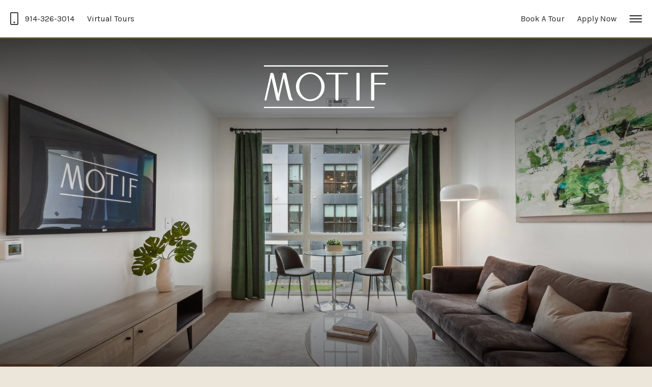

--- FILE ---
content_type: text/html; charset=UTF-8
request_url: https://livemotifapts.com/
body_size: 17834
content:
<!DOCTYPE html>
<!-- File Created: Mon, 02 Feb 2026 20:45:48 -0600 -->
<html xml:lang="en" lang="en" class="sticky-header--desktop_mobile custom-borders no-js theme-11 jd-palette-light jd-dark-accent" >
<head>
  <meta charset="UTF-8" />
    <script>window._jonahErrorLog=[],window.onerror=function(o,r,n){o+=" in "+r+" on line "+n,window._jonahErrorLog.push(o),window.postMessage("_jonahErrorLog",window.location.origin)},console.stdError=console.error.bind(console),console.error=function(){console.stdError.apply(console,arguments),window._jonahErrorLog=window._jonahErrorLog.concat(Array.from(arguments)),window.postMessage("_jonahErrorLog",window.location.origin)};</script>
    <!-- Google Tag Manager -->
<script>(function(w,d,s,l,i){w[l]=w[l]||[];w[l].push({'gtm.start':
new Date().getTime(),event:'gtm.js'});var f=d.getElementsByTagName(s)[0],
j=d.createElement(s),dl=l!='dataLayer'?'&l='+l:'';j.async=true;j.src=
'//www.googletagmanager.com/gtm.js?id='+i+dl;f.parentNode.insertBefore(j,f);
})(window,document,'script','dataLayer','GTM-55S6FZM');</script>
<!-- End Google Tag Manager -->
  <meta name="msvalidate.01" content="FA0C2EFEAF10FBC48398E176EF496FB5" />
  <meta name="msvalidate.01" content="4BAD9736B87DA3365920C194BCA5670B" />
  <meta name="msvalidate.01" content="0736D67450DE22306D9CBAB66227F18E" />
  <meta name="description" content="Motif Apartments offer beautifully designed luxury apartments for rent in New Rochelle, NY. Our urban lodge inspired apartments feature chic interiors that set us apart from the rest in the area. Schedule a tour with us today. " />
  <meta name="robots" content="index,follow" />
  <meta name="author" content="Motif" />
  <meta name="copyright" content="© 2026 Motif" />
  <meta name="generator" content="Jonah Systems, LLC - www.jonahdigital.com" />
  <meta name="viewport" content="width=device-width, initial-scale=1.0">
  <meta property="og:title" content="Motif | Apartments in New Rochelle For Rent" />
  <meta property="og:description" content="Motif Apartments offer beautifully designed luxury apartments for rent in New Rochelle, NY. Our urban lodge inspired apartments feature chic interiors that set us apart from the rest in the area. Schedule a tour with us today. " />
  <meta property="og:url" content="https://livemotifapts.com/" />
  <meta property="og:image" content="https://livemotifapts.com/assets/images/cache/opengraph_motif_2751-424ce81a19efd4bbbcf6a2967f71eb48.jpg" />
  <meta property="og:image:type" content="image/jpeg" />

  <link rel="apple-touch-icon-precomposed" href="https://livemotifapts.com/assets/images/cache/ios_motif_2751-22fd1affe98e9587ee84580d73ef5070.png" />
  <link rel="shortcut icon" href="/assets/images/favicon_motif_2751.svg" />

      <link rel="canonical" href="https://livemotifapts.com/" />
  
  <title>Motif | Apartments in New Rochelle For Rent</title>

            <link rel="preconnect" href="https://fonts.googleapis.com" >
          <link rel="preconnect" href="https://fonts.gstatic.com" crossorigin>
      
  <link rel="stylesheet" href="https://livemotifapts.com/views/site/css/theme-11.css?v=1767893915">


  <style>.themer-logo{max-width:100%;} .themer-logo--mobile { display:none; } @media (max-width: 808px) {.themer-logo--mobile {display:block;}.themer-logo--mobile + .themer-logo--full {display: none;}}.themer-logo--main{width:280px;}@media (max-width: 1380px) {.themer-logo--main{width:250px;}}@media (max-width: 1180px) {.themer-logo--main{width:220px;}}@media (max-width: 980px) {.themer-logo--main{width:200px;}}@media (max-width: 808px) {.themer-logo--main{width:180px;}}@media (max-width: 660px) {.themer-logo--main{width:160px;}}@media (max-width: 480px) {.themer-logo--main{width:130px;}}.themer-logo--sticky{width:220px;}@media (max-width: 1380px) {.themer-logo--sticky{width:200px;}}@media (max-width: 1180px) {.themer-logo--sticky{width:190px;}}@media (max-width: 980px) {.themer-logo--sticky{width:180px;}}@media (max-width: 808px) {.themer-logo--sticky{width:170px;}}@media (max-width: 660px) {.themer-logo--sticky{width:150px;}}@media (max-width: 480px) {.themer-logo--sticky{width:120px;}}.themer-logo--subpage{width:240px;}@media (max-width: 1380px) {.themer-logo--subpage{width:220px;}}@media (max-width: 1180px) {.themer-logo--subpage{width:190px;}}@media (max-width: 980px) {.themer-logo--subpage{width:160px;}}@media (max-width: 808px) {.themer-logo--subpage{width:150px;}}@media (max-width: 660px) {.themer-logo--subpage{width:130px;}}@media (max-width: 480px) {.themer-logo--subpage{width:120px;}}:root{--jds-body-font-family: "Karla", sans-serif;--jds-body-font-weight: 400;--jds-heading-font-family: "Poppins", sans-serif;--jds-heading-font-weight: 700;--jds-heading-letter-spacing: .12em;}.grecaptcha-badge{display:none !important;}</style>

  <style>/*html {*//* background-color: */ /*}*/::selection {background: rgba(0,69,79, .2);}::-moz-selection {background: rgba(0,69,79, .2);}:root {--jds-brand-color: #00454F;--jd-brand-color: var(--jds-brand-color);--jd-background-color: #ECE5D9;--jd-accessibility-outline-color: currentColor;}.page__content a {--jd-accessibility-outline-color: black;}/*.floorplan-buttons-accent-color .floorplan-details__toggle-link, */.floorplan-buttons-accent-color .floorplan-details__toggle-dropdown,.floorplan-buttons-accent-color .floorplan-details__toggle,.noUi-handle:after,.picker__lease-nav,.lease-term-wrap__item span,.lease-term-wrap__item--active:before,/*.footer__pet-policy-link,*//*.floorplan-listing-a__sold-out,.floorplan-listing-a__sold-out-alt,.floorplan-details-b__sold-out,.floorplan-listing-b__overlay-banner,.floorplan-listing-c__overlay-banner,*/.form__checkbox-fake--checked,.floorplan-toggle__tab--active,/*.floorplan-details__floor-select,*/.ebrochure__button,.floorplan-filter__bed-link--active,.floorplan-filter__bed-link--active:hover,.floorplan-filter__button--active,.floorplan-filter__button--active:hover,.floorplan-listing-a__details-button,.floorplan-listing-c__details-button,.floorplan-listing-d__details-button,.floorplan-listing-b__button,.check-availability__cell-link:not(.check-availability__cell-link--amenities),.form__field--submit,.map-a__cat-options,.neighborhood-b__poi-category-button,.map-a__nav-item--poi,.neighborhood-a__poi-load-more,.map-b__cat-select,.map-b__cat-options,.map-b__cat-selected,.map-c__cat-select,.map-c__cat-options,.map-c__cat-selected,.neighborhood-c__poi-button,.map-a__cat-selected,.page__button,.contact-a__column--map,.fpm__floorplate-header,.fpm__expand,.fpm__filter-checkbox-button--active,.fpm-unit-details__title-wrap,.fpm-unit-details__button,.fpm-form__field--submit,.floorplan-listing__details-button,.fpm-check-availability__cell-link,.fpm__filter-clear,.fpm-unit-details__toggle-item,.fpm__available-now-button:hover,.fpm__available-now-button--active,.fpm-unit-details__lease-term-link,.floorplan-details-a__button,.floorplan-details-b__button,.floorplan-details-c__button,.share-loader__circle,.neighborhood-a__mobile-address-link,.fpm-floorplan-listing__details-button,.neighborhood__poi-category-header--active,.homepage__video-section-overlay,.homepage__rotator-color-overlay,.form__checkbox-fake--checked,.contact-b__column--map,.floorplan-filter-b__filter-dropdown-trigger--has-value:before,.floorplan-filter-b__filter-toggle,.landing-page__content-block-button,.floorplan-building__floors-item.active .floorplan-building__floors-item-label--floor,.floorplan-filter-b__filter-tab-item--active,.tab__item--active {background-color: #00454F;}.floorplan-buttons-accent-color .floorplan-details__toggle-link--active {background-color: #327781;}.floorplan-filter-b .datepicker--cell.-selected-,.interactive-embed .mfp-close,.picker__day--selected:hover,.picker__confirm {background-color: #00454F !important;}.floorplan-listing__result-wrap--active,.floorplan-filter__results--active {background-color: rgba(0,69,79, .1);}.fpm-floorplan-listing__result-wrap--active,.picker__day--selected {background-color: rgba(0,69,79, .4) !important;}.amenity-b__expand,.check-availability__cell-link--amenities-active,.floorplan-filter-b__filter-flyout-link,.neighborhood-b__poi-category-header-text,.content-modal__body-title,.form__modal-title,.walkscore__link,.walkscore__title,.floorplan-listing__title,/*.contact-b__title,*//*.contact-a__address-header,*/.map__infobox-address-header,.map__infobox-poi-address-header,.floorplan-listing-a__title,.floorplan-listing-b__title,.floorplan-listing-c__title,.floorplan-listing-d__title,.floorplan-details-c__title,.fpm-floorplan-listing__title,.styled_text_link,.amenity-b__button,.amenity-c__expand,.content-modal__floorplan-specials-item-title {color: #00454F;}.floorplan-filter-b .datepicker--cell.-current-,.floorplan-filter-b .datepicker--cell.-current-.-in-range-,.floorplan-filter-b .datepicker--cell.-current- {color: #00454F !important;}.amenity-b__expand svg *,.amenity-b__button svg *,.amenity-c__expand svg *,.check-availability__cell-link--amenities-active svg *,.neighborhood-b__poi-category-header-column--icon svg *,.fpm-check-availability__cell-link--icon svg *,.fpm__loading svg path,.map__infobox-pinpoint-svg svg *,.amenity-a__group-column a svg,.amenity-b__list-item a svg,.amenity-c__list-item a svg {fill: #00454F}.fpm__floorplate-unit--available {fill: #00454F !important;}.fpm__building-floor--active,.fpm__building-floor--active * {fill: rgba(0,69,79, .7) !important;}.fpm__building-floor--active:hover * {fill: rgba(0,69,79, .9) !important;}.picker__day--selected {border-color: #00454F !important;}.floorplan-filter-b .datepicker--cell.-range-to-,.noUi-handle,.noUi-handle:before,.noUi-handle:after,.walkscore__link,.form__field:focus,.ebrochure__input:focus,.floorplan-listing-c__item:hover,.floorplan-filter__bed-link--active {border-color: #00454F}.floorplan-filter-b .datepicker .-in-range-.datepicker--cell-day.-other-month-,.floorplan-filter-b .datepicker .-in-range-.datepicker--cell-year.-other-decade-,.floorplan-filter-b .datepicker--cell.-in-range- {background: rgba(0,69,79, .1) !important;}.floorplan-filter-b .datepicker--cell.-range-to-,.floorplan-filter-b .datepicker--cell.-in-range-.-focus- {background: rgba(0,69,79, .4) !important;}.floorplan-filter-b .datepicker .-selected-.datepicker--cell-day.-other-month-,.floorplan-filter-b .datepicker .-selected-.datepicker--cell-year.-other-decade- {background: rgba(0,69,79, .65) !important;}.floorplan-filter-b .datepicker .-selected-.datepicker--cell-day.-other-month-.-focus-,.floorplan-filter-b .datepicker .-selected-.datepicker--cell-year.-other-decade-.-focus-,.floorplan-filter-b .datepicker--cell.-selected-,.floorplan-filter-b .datepicker--cell.-selected-.-current- {background: rgba(0,69,79, .85) !important;}.picker__day--selected:before {border-top-color: #00454F !important;}.parallax-section {background-color: #ECE5D9;}.sticky-header__wrap {background-color: #ECE5D9 !important;}@media only screen and (min-width: 980px) {.fpm-unit-details__similar-unit-header {background: #00454F;}}@media only screen and (min-width: 808px) {.page-title__button:hover {color: #00454F;}}@media only screen and (max-width: 808px) {.floorplan-toggle__tab--listing {background-color: #00454F;}.gallery__tab--active { color: #00454F; }}</style><style>.spm-unit-table__unit,.spm-floorplan-listing__title {color: #00454F;}.spm-floorplan-listing__result-wrap--active {background: rgba(0,69,79, .4);}.spm__tooltip-unit-count-cell--number,.spm-tooltip__heading,.spm__floorplate-header,.spm__expand,.spm__filter-checkbox-button--active,.spm-unit-table__heading,.spm-unit-details__title-wrap,.spm-unit-details__button,.spm-form__field--submit,.spm-check-availability__cell-link,.spm__filter-clear,.spm-unit-details__toggle-item,.spm__available-now-button:hover,.spm__available-now-button--active,.spm-floorplan-listing__details-button,.spm-unit-details__lease-term-link,.spm-amenity__title span {background-color: #00454F;}.spm-check-availability__cell-link--icon svg path,.spm__loading-tooltip svg path,.spm-unit-table__cell-loading svg *,.spm__loading svg path {fill: #00454F}.spm__floorplate-unit--available {fill: #00454F !important;}.spm__building--available > [id^=building] {fill: #00454F !important;}.spm__building--available:hover > [id^=building] {fill: #0f545e !important;}.spm__building--active > [id^=building] {fill: #0f545e !important;}@media only screen and (min-width: 980px) {.spm-unit-details__similar-unit-header {background: #00454F;}}</style><style>.popdown__alert,.popdown__button {background-color: #00454F !important;}.popdown__title {color: #00454F !important;}.class {fill: #00454F !important;}.class {border-color: #00454F !important;}@media (max-width: 808px) {.popdown__close {background-color: #00454F !important;}}</style><style>.text-accent{color:#00454F;}.bg-primary,.bg-accent,.button,.homepage__hero-dimmer--full,.reviews-manager-body .reviews-manager__buttons a{background-color:#00454F;}.parallax-section__button{background-color:#00454F!important;}html,.bg-palette{background-color:#ECE5D9;}.text-palette{color:#222;}.text-palette-opposite{color:#fff;}.text-palette-accent{color:#ECE5D9;}.bordered,.page-banner,.page-title{border-width:2px !important;border-color:#B97727 !important;}</style> <style>.header__logo-wrapper:not(.header__logo-wrapper--themer) {width: 200px !important;}@media (max-width: 980px) {.header__logo-wrapper:not(.header__logo-wrapper--themer) {width: 133.33333333333px !important;}}@media (max-width: 808px) {.header__logo-wrapper:not(.header__logo-wrapper--themer) {width: 100px !important;}}.sticky-header__logo-wrapper:not(.sticky-header__logo-wrapper--themer) {width: 160px;max-width: none;max-height: none;}@media (max-width: 1180px) {.sticky-header__logo-wrapper:not(.sticky-header__logo-wrapper--themer) {width: 133.33333333333px;}}@media (max-width: 980px) {.sticky-header__logo-wrapper:not(.sticky-header__logo-wrapper--themer) {width: 106.66666666667px;}}@media (max-width: 808px) {.sticky-header__logo-wrapper:not(.sticky-header__logo-wrapper--themer) {width: 80px;}}</style><style>.client_logo_2 img, .client_logo_2 svg {height: 30px;width: 135px;}</style>
  <script>
    // -- Site settings & data
    var siteSettings = {"breakpoints":{"xlarge":1680,"large":1380,"medium":1180,"small":980,"fluid":808,"fluid_medium":660,"fluid_small":480,"fluid_xsmall":360},"sticky_header":"desktop_mobile","theme":11,"hs":false};
    var leaseUrl = "https://8890899.onlineleasing.realpage.com";
    var mapUrl = "https://maps.app.goo.gl/z84x9pyX6BzuK5Ak9";
    var useSiteAnimations = true;
    var theme = 11;
    var genericFormError = "We encountered an issue submitting your request. We\'re working to resolve this right away. In the meantime, please reach out to the property directly at <a href=\"tel:9143263014\">914-326-3014</a>.";
    var videoLoopLimit = "auto";
        var addOnResources = {"popdown":{"selector":"#popdown-outer-stage","js":["\/popdown\/js\/popdown.min.js"],"css":[]},"reviews":{"selector":"#reviews-section, .reviews-page","js":["\/reviews-manager\/js\/reviews-manager.js"],"css":[]},"tour_scheduler":{"selector":"#tourSchedulerModal, #tourScheduler","js":["\/tour-scheduler\/js\/dist\/tour-scheduler.min.js"],"css":[]},"form_validate":{"boot":true,"js":["\/form-validate\/dist\/scripts.min.js"],"css":[]}};
  </script>

  <script src="https://integrations.nestio.com/contact-widget/v1/integration.js" ></script>

      <script src="//cdn.jonahdigital.com/widget/dist/widget.min.js?v=1770040208926"></script>
  </head>
<body class="page-homepage">
  <!-- Google Tag Manager (noscript) -->
<noscript><iframe src="https://www.googletagmanager.com/ns.html?id=GTM-55S6FZM"
height="0" width="0" style="display:none;visibility:hidden"></iframe></noscript>
<!-- End Google Tag Manager (noscript) -->

  <div role="navigation" aria-label="Accessibility quick links">
    <div>
      <a href="#content" class="skip-to-content sr-only sr-only-focusable background">Skip to main content</a>
    </div>

      </div>

      <div style="display:none;" data-modal-id="pet-policy" class="content-modal">
      <div data-modal-content class="content-modal__content">

        <div class="content-modal__body">
          <a data-modal-close class="content-modal__close" href="">&times;</a>
          
          <div class="content-modal__body-column content-modal__body-column--content">
            <p class="secondary-font content-modal__body-title">Pet Policy</p>
            <div class="content-modal__body-content">
                            We're a pet-friendly apartment community. Please contact us for more information on breed restrictions and pet fees.            </div>
                      </div>
        </div>
      </div>
    </div>
  
  
  <div class="parent-popdown-container popdown-theme-11">
    
  <div
    class="popdown-stage"
    id="popdown-outer-stage"
    style="overflow:hidden;"
    data-show=""
    data-async="1"
    data-fullscreen="0"
    data-count="0"
    data-auto-rotate="0"
          data-async-data="{&quot;accent_color&quot;:&quot;00454F&quot;,&quot;dark_palette_color&quot;:&quot;111111&quot;,&quot;light_palette_color&quot;:&quot;ECE5D9&quot;}"
      >

  
  </div>
  </div>
  <div class="page__wrap" style="position: relative; z-index:  5;">

  <header data-component="Header" id="header" class="header header--sticky-desktop_mobile header--main has-logo primary-font" aria-label="Main Header">
  <div class="header__toolbar bordered">
    <div class="header__toolbar-container">
      <div class="header__toolbar-columns">
        <div class="header__toolbar-column header__toolbar-column--left">
          <div class="header__toolbar-items">
                          <a class="header__toolbar-item header__toolbar-item--phone DCRPhoneHref " aria-label="Call Us at 914-326-3014" title="Call Us" href="tel:9143263014">
                <svg xmlns="http://www.w3.org/2000/svg" width="16" height="25" viewBox="0 0 16 25"><path d="M13.22,0A2.79,2.79,0,0,1,16,2.78V22.22A2.79,2.79,0,0,1,13.22,25H2.78A2.79,2.79,0,0,1,0,22.22V2.78A2.79,2.79,0,0,1,2.78,0Zm0,1.74H2.78a1,1,0,0,0-1,1v19.5a1,1,0,0,0,1,1h10.5a1,1,0,0,0,1-1V2.78a1,1,0,0,0-1-1ZM8.07,18.48A1.55,1.55,0,1,1,6.52,20,1.54,1.54,0,0,1,8.07,18.48Z"/></svg>
                <span class="header__toolbar-text header__toolbar-text--phone vertaligner-primary DCRPhone ">914-326-3014</span>
              </a>
                                      <a href="https://viewer.panoskin.com?tour=64ac1b716459753bbe2be775" target="embed" class="header__toolbar-item header__toolbar-item--link header__toolbar-item--misc">
                <span class="header__toolbar-text header__toolbar-text--misc vertaligner-primary">Virtual Tours</span>
              </a>
                      </div>
        </div>
        <div class="header__toolbar-column header__toolbar-column--center">
          <div data-el="header-height-additive[]" class="header__logo-container header__logo-container--header">
                          <a data-el="logo[masked]" style="opacity: 0" href="/" class="header__logo-wrapper header__logo-wrapper--themer">
                <img class="themer-logo themer-logo--main themer-logo--mobile" fetchpriority="high" src="/themer/assets/logo/mobile_logo_main_1664992708.svg" title="Motif" alt="Motif Logo" /><img class="themer-logo themer-logo--main themer-logo--full" fetchpriority="high" src="/themer/assets/logo/logo_main_1664992643.svg" title="Motif" alt="Motif Logo" />              </a>
                      </div>
        </div>
        <div class="header__toolbar-column header__toolbar-column--right">
          <div class="header__toolbar-items">
                          <a class="header__toolbar-item header__toolbar-item--link header__toolbar-item--lease header__toolbar-item--extra" target="_self" href="/schedule-a-tour/">
                <span class="header__toolbar-text header__toolbar-text--extra vertaligner-primary">Book A Tour</span>
              </a>
                                      <a class="header__toolbar-item header__toolbar-item--link header__toolbar-item--lease header__toolbar-item--extra" target="_self" href="/floorplans/">
                <span class="header__toolbar-text header__toolbar-text--extra vertaligner-primary">Apply Now</span>
              </a>
                      </div>
                      <button data-flyout-menu-toggle class="header__hamburger hamburger" aria-label="Open Menu" title="Open Menu" data-js-hook="menu-toggle" data-id="hamburger">
              <span class="hamburger__wrapper">
                <span class="hamburger__bun"></span>
                <span class="hamburger__bun"></span>
                <span class="hamburger__bun"></span>
              </span>
                          </button>
                  </div>
      </div>
    </div>
  </div>
</header>
  <div data-component="StickyHeader" data-arg-visibility="on-header-pass" class="sticky-header-11 sticky-header-11--light" style="background-color:#ECE5D9;" id="sticky-header" tabindex="-1" role="navigation" aria-label="Secondary Navigation" aria-disabled="true">
    <div class="header__toolbar bordered">
      <div class="header__toolbar-container">
        <div class="header__toolbar-columns">
          <div class="header__toolbar-column header__toolbar-column--left">
            <div class="header__toolbar-items">
                              <a class="header__toolbar-item header__toolbar-item--phone DCRPhoneHref " aria-label="Call Us at 914-326-3014" title="Call Us" href="tel:9143263014">
                  <svg xmlns="http://www.w3.org/2000/svg" width="16" height="25" viewBox="0 0 16 25"><path d="M13.22,0A2.79,2.79,0,0,1,16,2.78V22.22A2.79,2.79,0,0,1,13.22,25H2.78A2.79,2.79,0,0,1,0,22.22V2.78A2.79,2.79,0,0,1,2.78,0Zm0,1.74H2.78a1,1,0,0,0-1,1v19.5a1,1,0,0,0,1,1h10.5a1,1,0,0,0,1-1V2.78a1,1,0,0,0-1-1ZM8.07,18.48A1.55,1.55,0,1,1,6.52,20,1.54,1.54,0,0,1,8.07,18.48Z"/></svg>
                  <span class="header__toolbar-text header__toolbar-text--phone vertaligner-primary DCRPhone ">914-326-3014</span>
                </a>
                                            <a href="https://viewer.panoskin.com?tour=64ac1b716459753bbe2be775" target="embed" class="header__toolbar-item header__toolbar-item--link header__toolbar-item--misc">
                  <span class="header__toolbar-text header__toolbar-text--misc vertaligner-primary">Virtual Tours</span>
                </a>
                          </div>
          </div>
                      <div class="header__toolbar-column header__toolbar-column--center">
              <div class="header__logo-container">
                                  <a href="/" class="sticky-header__logo-wrapper header__logo-wrapper--sticky sticky-header__logo-wrapper--themer">
                    <img class="themer-logo themer-logo--sticky themer-logo--full" data-el="logo-cloaked[]" data-manual-src="/themer/assets/logo/logo_sticky_1664992656.svg" title="Motif" alt="Motif Logo" />                  </a>
                              </div>
            </div>
                    <div class="header__toolbar-column header__toolbar-column--right">
            <div class="header__toolbar-items">
                              <a class="header__toolbar-item header__toolbar-item--link header__toolbar-item--lease header__toolbar-item--extra" target="_self" href="/schedule-a-tour/">
                  <span class="header__toolbar-text header__toolbar-text--extra vertaligner-primary">Book A Tour</span>
                </a>
                                            <a class="header__toolbar-item header__toolbar-item--link header__toolbar-item--lease header__toolbar-item--extra" target="_self" href="/floorplans/">
                  <span class="header__toolbar-text header__toolbar-text--extra vertaligner-primary">Apply Now</span>
                </a>
                          </div>
                          <button data-flyout-menu-toggle class="header__hamburger hamburger" aria-label="Open Menu" title="Open Menu" data-js-hook="menu-toggle" data-id="hamburger">
                <span class="hamburger__wrapper">
                  <span class="hamburger__bun"></span>
                  <span class="hamburger__bun"></span>
                  <span class="hamburger__bun"></span>
                </span>
                              </button>
                      </div>
        </div>
      </div>
    </div>
  </div>
  <nav data-component="FlyoutNavigation" data-arg-layout="fullscreen" data-arg-ignore-toggle-position-tracking="true" id="menu" class="navigation" style="display:none" tabindex="0" aria-label="Main Navigation">
    <div class="navigation__header">
      <div data-el="prepend-to-focus-cycle[]" class="header__toolbar">
        <div class="header__toolbar-container">
          <div class="header__toolbar-columns">
            <div class="header__toolbar-column header__toolbar-column--left">
              <div class="header__toolbar-items">
                                  <a class="header__toolbar-item header__toolbar-item--phone DCRPhoneHref " aria-label="Call Us at 914-326-3014" title="Call Us" href="tel:9143263014">
                    <svg xmlns="http://www.w3.org/2000/svg" width="16" height="25" viewBox="0 0 16 25"><path d="M13.22,0A2.79,2.79,0,0,1,16,2.78V22.22A2.79,2.79,0,0,1,13.22,25H2.78A2.79,2.79,0,0,1,0,22.22V2.78A2.79,2.79,0,0,1,2.78,0Zm0,1.74H2.78a1,1,0,0,0-1,1v19.5a1,1,0,0,0,1,1h10.5a1,1,0,0,0,1-1V2.78a1,1,0,0,0-1-1ZM8.07,18.48A1.55,1.55,0,1,1,6.52,20,1.54,1.54,0,0,1,8.07,18.48Z"/></svg>
                    <span class="header__toolbar-text header__toolbar-text--phone vertaligner-primary DCRPhone ">914-326-3014</span>
                  </a>
                                                  <a href="https://viewer.panoskin.com?tour=64ac1b716459753bbe2be775" target="embed" class="header__toolbar-item header__toolbar-item--link header__toolbar-item--misc">
                    <span class="header__toolbar-text header__toolbar-text--misc vertaligner-primary">Virtual Tours</span>
                  </a>
                              </div>
            </div>
                          <div class="header__toolbar-column header__toolbar-column--center"></div>
                        <div class="header__toolbar-column header__toolbar-column--right">
              <div class="header__toolbar-items">

                                  <a class="header__toolbar-item header__toolbar-item--link header__toolbar-item--lease header__toolbar-item--extra" target="_self" href="/schedule-a-tour/">
                    <span class="header__toolbar-text header__toolbar-text--extra vertaligner-primary">Book A Tour</span>
                  </a>
                                                  <a class="header__toolbar-item header__toolbar-item--link header__toolbar-item--lease header__toolbar-item--extra" target="_self" href="/floorplans/">
                    <span class="header__toolbar-text header__toolbar-text--extra vertaligner-primary">Apply Now</span>
                  </a>
                              </div>
                              <button data-flyout-menu-toggle class="header__hamburger hamburger" aria-label="Open Menu" title="Open Menu" data-js-hook="menu-toggle" data-id="hamburger">
                  <span class="hamburger__wrapper">
                    <span class="hamburger__bun"></span>
                    <span class="hamburger__bun"></span>
                    <span class="hamburger__bun"></span>
                  </span>
                                  </button>
                          </div>
          </div>
        </div>
      </div>
    </div>
    <div class="navigation__wrapper">
      <div class="navigation__container bordered">
        <div data-el="navigation-list" data-component="NavigationList" data-arg-subnav-type="default" data-arg-animate="false" class="navigation-list navigation-list--skin-light navigation-list--text-size-large navigation-list--layout-default navigation-list--align-center navigation-list--subnav-type-default navigation-list--font-type-heading  navigation-list--mod-">
  <div data-el="mainnav" role="navigation" aria-label="Main">
    <div class="navigation-list__nav">
      <ul class="navigation-list__list navigation-list__list--parent">
                                    <li class="navigation-list__list-item navigation-list__list-item--parent">
          <a href="/" target="_self" role="menuitem" aria-haspopup="false" aria-label="Go to Home" data-el="parent-link[]" data-id="8" class="navigation-list__list-item-link navigation-list__list-item-link--parent ">
          <span class="navigation-list__list-item-link-content">
              <span class="navigation-list__list-item-link-text secondary-font">Home</span>
                          </span>
          </a>

                    </li>
                            <li class="navigation-list__list-item navigation-list__list-item--parent">
          <a href="/amenities/" target="_self" role="menuitem" aria-haspopup="false" aria-label="Go to Amenities" data-el="parent-link[]" data-id="3" class="navigation-list__list-item-link navigation-list__list-item-link--parent ">
          <span class="navigation-list__list-item-link-content">
              <span class="navigation-list__list-item-link-text secondary-font">Amenities</span>
                          </span>
          </a>

                    </li>
                            <li class="navigation-list__list-item navigation-list__list-item--parent">
          <a href="/floorplans/" target="_self" role="menuitem" aria-haspopup="false" aria-label="Go to Floorplans" data-el="parent-link[]" data-id="2" class="navigation-list__list-item-link navigation-list__list-item-link--parent ">
          <span class="navigation-list__list-item-link-content">
              <span class="navigation-list__list-item-link-text secondary-font">Floorplans</span>
                          </span>
          </a>

                    </li>
                            <li class="navigation-list__list-item navigation-list__list-item--parent">
          <a href="/neighborhood/" target="_self" role="menuitem" aria-haspopup="false" aria-label="Go to Neighborhood" data-el="parent-link[]" data-id="4" class="navigation-list__list-item-link navigation-list__list-item-link--parent ">
          <span class="navigation-list__list-item-link-content">
              <span class="navigation-list__list-item-link-text secondary-font">Neighborhood</span>
                          </span>
          </a>

                    </li>
                            <li class="navigation-list__list-item navigation-list__list-item--parent">
          <a href="/gallery/" target="_self" role="menuitem" aria-haspopup="false" aria-label="Go to Gallery" data-el="parent-link[]" data-id="5" class="navigation-list__list-item-link navigation-list__list-item-link--parent ">
          <span class="navigation-list__list-item-link-content">
              <span class="navigation-list__list-item-link-text secondary-font">Gallery</span>
                          </span>
          </a>

                    </li>
                            <li class="navigation-list__list-item navigation-list__list-item--parent">
          <a href="/residents/" target="_self" role="menuitem" aria-haspopup="false" aria-label="Go to Residents" data-el="parent-link[]" data-id="6" class="navigation-list__list-item-link navigation-list__list-item-link--parent ">
          <span class="navigation-list__list-item-link-content">
              <span class="navigation-list__list-item-link-text secondary-font">Residents</span>
                          </span>
          </a>

                    </li>
                            <li class="navigation-list__list-item navigation-list__list-item--parent">
          <a href="/contact/" target="_self" role="menuitem" aria-haspopup="false" aria-label="Go to Contact" data-el="parent-link[]" data-id="7" class="navigation-list__list-item-link navigation-list__list-item-link--parent ">
          <span class="navigation-list__list-item-link-content">
              <span class="navigation-list__list-item-link-text secondary-font">Contact</span>
                          </span>
          </a>

                    </li>
              </ul>

              <div class="navigation-list__buttons navigation-list--mobile-only">
                      <div class="navigation-list__buttons-row">
              <a href="/floorplans/" target="_self" aria-label="Apply Now" class="navigation-list__button navigation-list__button--primary">
                <span class="vertaligner-primary">Apply Now</span>
              </a>
            </div>
          
                      <div class="navigation-list__buttons-row">
                              <a href="/schedule-a-tour/" target="_self" aria-label="Book A Tour" class="navigation-list__button">
                  <span class="vertaligner-primary">Book A Tour</span>
                </a>
              
                              <a href="https://viewer.panoskin.com?tour=64ac1b716459753bbe2be775" target="embed" aria-label="Virtual Tours" class="navigation-list__button">
                  <span class="vertaligner-primary">Virtual Tours</span>
                </a>
                          </div>
                  </div>
      
      
          </div>
  </div>

  </div>
      </div>
    </div>
  </nav>
<div id="headerOverlay" class="header__overlay"></div>

<div id="content-container" class="page-container">

<script>
  var rotatorSettings = {"speed":5000,"nav":"direction","stretch":0,"movement":"parallax","attachment":"fixed"};
  var truncationLimit = 500;
</script>

<div class="homepage" role="main">
        
<div data-component="Hero"
  data-arg-movement="parallax"
  data-arg-movement-attachment="fixed"
  data-arg-fallback-video-to-rotator="false"
  class="homepage__rotator flexslider homepage__rotator--0 " id="homepage_rotator" role="banner">
  <div class="sr-only" role="heading" aria-level="1">Motif</div>

  
  <div class="rotator-parallax rotator-parallax--fixed">

          <div data-el="looping-video-container">
        
        
                  <div class="homepage__rotator-dimmer homepage__rotator-dimmer--top" style="opacity: .7"></div>
        
                            <div class="homepage__rotator-dimmer homepage__rotator-dimmer--bottom" style="opacity: .7"></div>
        
        
                          <mux-player
            data-el="looping-video"
            data-component="LoopingVideo"
            data-poster-loop-end="https://livemotifapts.com/assets/images/cache/MotifScreenshot-709df2fac73894ca85e41dee9cdb092b.jpg"
            stream-type="on-demand"
            playback-id="W02AXz4fuG9vTrUgeA3Rj647OCsFtye2lBUdr01Mfzcg4"
            class="homepage__video homepage__video--0 homepage__video--default"
            thumbnail-time="0"
            style="--media-object-fit: cover;--media-object-position: center;--controls: none;"
            muted
            autoplay
          ></mux-player>              </div>
        
      </div>
</div>

    

          <div id="content" class="homepage__about no-image">
      <div class="homepage__about-container bordered">
        <div class="homepage__about-wrap">
                    <h1 class="homepage__about-title wow fadeIn">
            <span class="secondary-font">New Rochelle Luxury Apartments</span>
          </h1>
          <p data-component="TruncateText" data-arg-limit="500" data-arg-readmore-class="homepage__about-content--link" class="homepage__about-content wow fadeIn ">CREATE YOUR MASTERPIECE AT MOTIF<br />
<br />
Just like a timeless piece of art with unique defining patterns, themes, and fragments, life at Motif is impressive and expressive. From our distinguishable amenities to our detailed apartment features, you will find all the tools necessary to create the lifestyle you’ve always envisioned. Inside each brand new  <a href="https://livemotifapts.com/floorplans/">studio, 1, & 2-bedroom apartment</a> you'll find designs to help you ignite your passion and energize your creative spirit. Artfully located in New Rochelle, NY, inspiration awaits around every corner in a thriving space of diversity and creativity.</p>
        </div>
                  <div class="homepage__about-buttons">
                          <a class="homepage__about-button button wow fadeIn" target="_self" href="/amenities/">
                <span class="vertaligner-primary">VIEW AMENITIES</span>
              </a>
                          <a class="homepage__about-button button wow fadeIn" target="_self" href="/gallery/">
                <span class="vertaligner-primary">VIEW GALLERY</span>
              </a>
                      </div>
              </div>
    </div>
      
<div data-component="DynamicImage" data-arg-movement="parallax" data-arg-scale="default" data-parallax-section="parallax" class="parallax-section parallax-section--1 parallax-section--natural">
    <div class="parallax-section__container">
  
  <div class="parallax-section__content">
    
    
    
      </div>

  
      <img data-parallax-image="default" class="parallax-section__image" src="https://livemotifapts.com/assets/images/cache/Motif-Aug-2023-POI-00621-e75f42760d83a60c3f8fdd6bd441e5e8.jpg" data-src="https://livemotifapts.com/assets/images/cache/Motif-Aug-2023-POI-00621-05f1a4bb4ebb5791a7779c3e21c8e0c4.jpg" alt="Bright courtyard with white lounge chairs and a grilling station." title="Motif Courtyard"/>
    </div>
  </div>
        <div class="homepage__callout">
      <div class="homepage__callout-container">
        <div data-component="HomepageCalloutCarousel" class="homepage__callout-items">
                      <div class="homepage__callout-item bordered">
              <a class="homepage__callout-image bg-palette" href="/floorplans/" target="_self" title="VIEW FLOOR PLANS" aria-label="VIEW FLOOR PLANS">
                <div class="homepage__callout-background" data-src="https://livemotifapts.com/assets/images/cache/Motif_425-4-0def202d782dcbbebd987755a5e4693a.jpg"></div>
                <img src="https://livemotifapts.com/assets/images/cache/Motif_425-4-37b616405d38f8a85fd68cfa4c0afc34.jpg" data-src="https://livemotifapts.com/assets/images/cache/Motif_425-4-0def202d782dcbbebd987755a5e4693a.jpg" alt="spacious kitchen with brand new appliances in New Rochelle" title="Kitchen" class="homepage__callout-image-asset">
              </a>
              <a href="/floorplans/" target="_self" title="VIEW FLOOR PLANS" aria-label="VIEW FLOOR PLANS" class="homepage__callout-content bordered">
                <p class="homepage__callout-title secondary-font wow fadeIn">ECLECTIC SPACES</p>
                <p class="homepage__callout-subtitle button wow fadeIn"><span class="vertaligner-primary">VIEW FLOOR PLANS</span></p>
              </a>
            </div>
                      <div class="homepage__callout-item bordered">
              <a class="homepage__callout-image bg-palette" href="/amenities/" target="_self" title="EXPLORE AMENITIES" aria-label="EXPLORE AMENITIES">
                <div class="homepage__callout-background" data-src="https://livemotifapts.com/assets/images/cache/135A25454647-Flat-c281c92e12fb44000b9c834ac5f314a8.jpg"></div>
                <img src="https://livemotifapts.com/assets/images/cache/135A25454647-Flat-2987165c32c7a5b98a15637804fb4e77.jpg" data-src="https://livemotifapts.com/assets/images/cache/135A25454647-Flat-c281c92e12fb44000b9c834ac5f314a8.jpg" alt="lobby with large windows and ample seating areas with views of trees outside" title="Motif Lobby" class="homepage__callout-image-asset">
              </a>
              <a href="/amenities/" target="_self" title="EXPLORE AMENITIES" aria-label="EXPLORE AMENITIES" class="homepage__callout-content bordered">
                <p class="homepage__callout-title secondary-font wow fadeIn">ARTISTIC ENERGY</p>
                <p class="homepage__callout-subtitle button wow fadeIn"><span class="vertaligner-primary">EXPLORE AMENITIES</span></p>
              </a>
            </div>
                      <div class="homepage__callout-item bordered">
              <a class="homepage__callout-image bg-palette" href="/gallery/" target="_self" title="BROWSE OUR GALLERY" aria-label="BROWSE OUR GALLERY">
                <div class="homepage__callout-background" data-src="https://livemotifapts.com/assets/images/cache/Christiana-Motif-Terrace-1-staged-corrected-VD11-4d158b8820aee95523070332506c6d62.jpg"></div>
                <img src="https://livemotifapts.com/assets/images/cache/Christiana-Motif-Terrace-1-staged-corrected-VD11-cfef9545db495ede40a7b96d51327d3f.jpg" data-src="https://livemotifapts.com/assets/images/cache/Christiana-Motif-Terrace-1-staged-corrected-VD11-4d158b8820aee95523070332506c6d62.jpg" alt="Private outdoor space" title="2 bedroom outdoor terrace with seating" class="homepage__callout-image-asset">
              </a>
              <a href="/gallery/" target="_self" title="BROWSE OUR GALLERY" aria-label="BROWSE OUR GALLERY" class="homepage__callout-content bordered">
                <p class="homepage__callout-title secondary-font wow fadeIn">ORIGINAL DETAILS</p>
                <p class="homepage__callout-subtitle button wow fadeIn"><span class="vertaligner-primary">BROWSE OUR GALLERY</span></p>
              </a>
            </div>
                  </div>
      </div>
    </div>
                  <div data-component="HomepageFeaturedGallery" data-arg-nav="pager" class="homepage__gallery">
      <div class="homepage__gallery-container">
        <div data-el="carousel" class="homepage__gallery-rotator">
          <ul class="homepage__gallery-items slides bordered">
                                        <li class="homepage__gallery-item" data-el="slide[]" data-title="LAVISH DESIGNS">
                                <img class="homepage__gallery-image" data-src="https://livemotifapts.com/assets/images/cache/gallery_0002_135A25454647-Flat1-a6d86e3d58cd66d5c2a016583081b706.jpg" />
              </li>
                                        <li class="homepage__gallery-item" data-el="slide[]" data-title="LIMITLESS COMFORT">
                                <img class="homepage__gallery-image" data-manual-src="https://livemotifapts.com/assets/images/cache/Motif_412-16-2bb06fdc18a8247cfefce709b91acff1.jpg" />
              </li>
                                        <li class="homepage__gallery-item" data-el="slide[]" data-title="CHIC INSPIRATION">
                                <img class="homepage__gallery-image" data-manual-src="https://livemotifapts.com/assets/images/cache/Motif-Aug-2023-POI-00141-3a320680e3e45336d7c0b5e0254fcebc.jpg" />
              </li>
                                        <li class="homepage__gallery-item" data-el="slide[]" data-title="CREATE YOUR OWN MOTIF">
                                <img class="homepage__gallery-image" data-manual-src="https://livemotifapts.com/assets/images/cache/Livingroom-f1cbc6f0d4ca7b144c4883e603b060da.jpg" />
              </li>
                      </ul>
        </div>
        <div class="homepage__gallery-content bordered">
          <div class="homepage__gallery-columns">
            <div class="homepage__gallery-column homepage__gallery-column--content">
              <p class="homepage__gallery-title secondary-font" data-el="title">LAVISH DESIGNS</p>
            </div>
            <div class="homepage__gallery-column homepage__gallery-column--buttons">
              <a href="/gallery/" target="_self" class="homepage__gallery-button button">
                <span class="vertalinger-primary">View Gallery</span>
              </a>
            </div>
          </div>
        </div>
        <div class="homepage__gallery-buttons">
          <a href="/gallery/" target="_self" class="homepage__gallery-button button">
            <span class="vertalinger-primary">View Gallery</span>
          </a>
        </div>
      </div>
    </div>
      
    
    
<div data-component="DynamicImage" data-arg-movement="parallax" data-arg-scale="default" data-parallax-section="parallax" class="parallax-section parallax-section--2 parallax-section--natural">
    <div class="parallax-section__container">
  
  <div class="parallax-section__content">
    
    
    
      </div>

  
      <img data-parallax-image="default" class="parallax-section__image" src="https://livemotifapts.com/assets/images/cache/135A2714-Pano-TV1-b40ce24da2fd2350521ab02acf93379a.jpg" data-src="https://livemotifapts.com/assets/images/cache/135A2714-Pano-TV1-eeabddb8c06ce6c9dd083f20291cda7c.jpg" alt="lounge with entertainment kitchen and game room" title="Motif Lounge"/>
    </div>
  </div>
</div>
</div>

<div class="footer parallax">
              <div id="instagram-section" class="footer__gallery" role="complementary" aria-label="Instagram Gallery">
        <div class="footer__gallery-container">
          <div class="footer__gallery-heading">
            <p class="footer__gallery-title secondary-font">Follow Us on Instagram</p>
            <p class="footer__gallery-link">
              <a class="footer__gallery-button button-alt" target="_blank" href="https://www.instagram.com/motifny/" aria-label="Follow motifny on Instagram" title="Follow Us on Instagram">
                @motifny              </a>
            </p>
          </div>
          <div class="footer__gallery-items">
                                        <a data-fancybox="instagram" data-caption="Explore your new neighborhood this summer and discover all the exciting activities and sights it has to offer. 🏙️ What&#039;s on your m... &lt;a class=&quot;fancybox-instagram-link&quot; href=&quot;https://www.instagram.com/p/C9sgfs1sutc/&quot; target=&quot;_video&quot;&gt;Read More &amp;rsaquo;&lt;/a&gt;" class="footer__gallery-item bordered" href="https://livemotifapts.com/assets/images/cache/instagram-452526089_948254680407121_5871425093047311937_n-07c91554dfc6a6e73a94c902650b0219.jpg">
                <img class="footer__gallery-image" src="https://livemotifapts.com/assets/images/cache/instagram-452526089_948254680407121_5871425093047311937_n-c3da12711981afa06ea1653acfbc7454.jpg" data-src="https://livemotifapts.com/assets/images/cache/instagram-452526089_948254680407121_5871425093047311937_n-07c91554dfc6a6e73a94c902650b0219.jpg" alt="Instagram post from @motifny on July 21, 2024 13:51:06pm" title="Explore your new neighborhood this summer and discover all the exciting activities and sights it has to offer. 🏙️ What&#039;s on your must-see list?

#SummerFun #NeighborhoodExplorer #LocalLove #Motif #NewRochelle #NewRochelleNY #NewYork #NewRochelleApartments #NewRochelleLiving #NewRochelleLuxuryLiving #NewYorkApartments #NewYorkLiving" />
              </a>
                                        <a data-fancybox="instagram" data-caption="Culinary dreams come true in our spacious kitchens with inviting islands. 🍳 Book your tour today." class="footer__gallery-item bordered" href="https://livemotifapts.com/assets/images/cache/454508055_1029301461900349_5990266272439715462_n-196a9d0ccf45645cbac32b97031a7d89.jpg">
                <img class="footer__gallery-image" src="https://livemotifapts.com/assets/images/cache/454508055_1029301461900349_5990266272439715462_n-a5790ffe02b599aecd6477cec8553a1c.jpg" data-src="https://livemotifapts.com/assets/images/cache/454508055_1029301461900349_5990266272439715462_n-196a9d0ccf45645cbac32b97031a7d89.jpg" alt="Instagram post from @motifny on July 19, 2024 16:09:00pm" title="Culinary dreams come true in our spacious kitchens with inviting islands. 🍳 Book your tour today." />
              </a>
                                        <a data-fancybox="instagram" data-caption="Say goodbye to laundromat stress with your in-home Bosch washer &amp; dryer at Motif. 🧺

#LaundryDayMadeEasy #CleanClothesClub #Motif #Ne... &lt;a class=&quot;fancybox-instagram-link&quot; href=&quot;https://www.instagram.com/p/C9iU-_NNzOM/&quot; target=&quot;_video&quot;&gt;Read More &amp;rsaquo;&lt;/a&gt;" class="footer__gallery-item bordered" href="https://livemotifapts.com/assets/images/cache/instagram-451864152_1174150610446786_3235126515534410726_n-44462383fad9817fe2cb59a9d4f6ee02.jpg">
                <img class="footer__gallery-image" src="https://livemotifapts.com/assets/images/cache/instagram-451864152_1174150610446786_3235126515534410726_n-2b0bf0602a6e06bc09c47abde4c4f7b2.jpg" data-src="https://livemotifapts.com/assets/images/cache/instagram-451864152_1174150610446786_3235126515534410726_n-44462383fad9817fe2cb59a9d4f6ee02.jpg" alt="Instagram post from @motifny on July 17, 2024 14:58:06pm" title="Say goodbye to laundromat stress with your in-home Bosch washer &amp; dryer at Motif. 🧺

#LaundryDayMadeEasy #CleanClothesClub #Motif #NewRochelle #NewRochelleNY #NewYork #NewRochelleApartments #NewRochelleLiving #NewRochelleLuxuryLiving #NewYorkApartments #NewYorkLiving" />
              </a>
                                        <a data-fancybox="instagram" data-caption="Soak up the sun, relax, &amp; embrace the summer vibes on our terraces. ☀️" class="footer__gallery-item bordered" href="https://livemotifapts.com/assets/images/cache/449508310_1964032150733220_220974467064254193_n-387fda598c3dfb51b90dce764610e040.jpg">
                <img class="footer__gallery-image" src="https://livemotifapts.com/assets/images/cache/449508310_1964032150733220_220974467064254193_n-047236c7df166f3c2ffd58f914b982fe.jpg" data-src="https://livemotifapts.com/assets/images/cache/449508310_1964032150733220_220974467064254193_n-387fda598c3dfb51b90dce764610e040.jpg" alt="Instagram post from @motifny on July 15, 2024 11:47:00am" title="Soak up the sun, relax, &amp; embrace the summer vibes on our terraces. ☀️" />
              </a>
                      </div>
        </div>
      </div>
              <div class="footer__callout" role="complementary" aria-label="Footer Callout">
      <div class="footer__callout-container">
        <div class="footer__callout-columns bordered">
                    <div class="footer__callout-column footer__callout-column--content bordered">
            <div class="footer__callout-content">
              <p class="footer__callout-title secondary-font">DEFINE YOUR LIFE</p>
                              <div class="footer__callout-buttons">
                                      <a class="footer__callout-button button" target="_self" href="/#tour-widget">
                      <span class="vertaligner-primary">BOOK YOUR TOUR</span>
                    </a>
                                      <a class="footer__callout-button button" target="_blank" href="https://8890899.onlineleasing.realpage.com">
                      <span class="vertaligner-primary">FIND YOUR HOME</span>
                    </a>
                                  </div>
                          </div>
          </div>
        </div>
      </div>
              <div class="footer__callout-bg bg-palette palette-light"></div>
          </div>
  
  


  <footer class="footer__body bg-palette palette-light">
    <div class="footer__body-container">
                    <div class="footer__logo">
                      <div class="footer__logo-items footer__logo-items--social" role="navigation" aria-label="Social Media Links">
                                              <a title="Follow us on Instagram" aria-label="Follow us on Instagram" class="footer__logo-item footer__logo-item--instagram" href="https://www.instagram.com/motifny/"  target="_blank">
                  <svg xmlns="http://www.w3.org/2000/svg" width="22" height="22" viewBox="0 0 22 22"><path d="M11,0C8,0,7.64,0,6.47.07,2.47.25.25,2.47.07,6.46,0,7.64,0,8,0,11s0,3.36.07,4.54c.18,4,2.4,6.21,6.39,6.39C7.64,22,8,22,11,22s3.36,0,4.54-.07c4-.18,6.21-2.4,6.39-6.39C22,14.36,22,14,22,11s0-3.36-.07-4.53c-.18-4-2.4-6.22-6.39-6.4C14.36,0,14,0,11,0m0,2c2.94,0,3.29,0,4.44.07,3,.13,4.38,1.55,4.51,4.51C20,7.72,20,8.06,20,11s0,3.29-.07,4.45c-.13,2.95-1.52,4.37-4.51,4.5C14.29,20,13.94,20,11,20S7.71,20,6.56,20c-3-.13-4.38-1.55-4.51-4.51C2,14.29,2,13.94,2,11s0-3.28.07-4.44c.13-3,1.52-4.38,4.51-4.51C7.72,2,8.06,2,11,2m0,3.37A5.65,5.65,0,1,0,16.65,11,5.65,5.65,0,0,0,11,5.35m0,9.32A3.67,3.67,0,1,1,14.67,11,3.67,3.67,0,0,1,11,14.67M16.87,3.81a1.32,1.32,0,1,0,1.32,1.32,1.32,1.32,0,0,0-1.32-1.32"/></svg>
                </a>
                                              <a title="Follow us on Facebook" aria-label="Follow us on Facebook" class="footer__logo-item footer__logo-item--facebook" href="https://www.facebook.com/LiveMotifNY/"  target="_blank">
                  <svg height="20" viewBox="0 0 10.37 20" width="10.37" xmlns="http://www.w3.org/2000/svg"><path d="m10.37.14v3.17h-1.88a1.71 1.71 0 0 0 -1.38.43 1.93 1.93 0 0 0 -.36 1.26v2.31h3.51l-.48 3.55h-3v9.14h-3.72v-9.12h-3.06v-3.56h3.06v-2.61a4.71 4.71 0 0 1 1.25-3.48 4.5 4.5 0 0 1 3.32-1.23 20.93 20.93 0 0 1 2.74.14z"/></svg>                </a>
                          </div>
                                <div class="footer__logo-items footer__logo-items--alt">
                              <div class="footer__logo-item footer__logo-item--client client_logo_2" title="Greystar logo and Greystar website">
                  <a href="https://www.greystar.com" target="_blank" aria-label="Greystar logo and Greystar website">                                      <svg xmlns="http://www.w3.org/2000/svg" viewBox="0 0 1031.1936 192.7416"><path d="M0,99.9989C0,38.0948,37.1878,0,97.0511,0c14.9658,0,29.0246,2.4943,46.258,7.9364v43.0834h-6.3491c-9.2969-27.8908-24.036-40.1356-48.7523-40.1356-38.3216,0-59.8633,29.2514-59.8633,81.6317,0,57.5957,22.6755,89.3414,64.3984,89.3414,19.5009,0,30.3851-6.8026,30.3851-19.0474v-42.6299c0-11.7913-1.814-14.7391-11.111-17.4601l-14.5123-4.3083v-4.9886h66.4392v4.9886l-6.5759,2.9478c-9.5237,4.3083-10.204,5.6689-10.204,17.4601v62.8111c-19.0474,7.4829-36.7343,11.111-55.5549,11.111C33.7865,192.7416,0,158.5016,0,99.9989ZM418.0486,145.5766l1.5873.4535-2.9478,43.7637h-136.0529c-7.4829,0-10.8842-1.814-14.9658-8.6167l-38.3216-63.0378c-9.5237,0-13.6053,0-16.3263-.4535v45.5777c0,14.7391.4535,15.6461,8.1632,18.5939l9.0702,3.4013v4.5351h-57.369v-4.5351l9.9772-3.6281c6.5759-2.4943,7.2562-4.3083,7.2562-18.3671v-92.0625c0-15.6461-.6803-17.6869-7.2562-19.9544l-9.9772-3.4013v-4.5351h68.2532c29.7049,0,44.6707,11.111,44.6707,33.5597,0,19.2742-11.111,31.7457-33.5597,37.4145l32.6527,48.979c11.111,16.7799,16.0996,21.315,23.129,21.315,2.4943,0,5.8956-.907,8.1632-2.2675,6.3491-3.1746,7.4829-6.5759,7.4829-21.0882v-89.3414c0-15.1926-1.1338-18.3671-7.2562-20.6347l-9.9772-3.6281v-4.3083h106.8015v34.4667h-5.4421l-5.2154-9.5237c-7.7097-13.3785-12.6983-15.6461-34.24-15.6461-18.5939,0-21.7685,1.5873-21.7685,11.111v43.0834h10.204c16.7799,0,21.0882-1.814,27.2106-11.5645l3.1746-4.7619h4.3083v44.4439h-4.3083l-3.1746-6.1224c-4.7619-9.7505-10.6575-12.4715-27.2106-12.4715h-10.204v46.9382c0,14.2856,4.0816,17.0066,26.0768,17.0066,19.0474,0,25.1698-2.2675,31.2922-11.3377,2.0408-2.9478,4.3083-6.8026,5.4421-9.5237l6.1224-12.018,1.5873-1.814h2.9478ZM258.8667,81.8585c0-20.1812-9.9772-29.2514-31.5189-29.2514-14.9658,0-16.3263,1.1338-16.3263,15.6461v40.5891c7.4829.6803,11.5645.907,14.9658.907,23.5825,0,32.8794-7.9364,32.8794-27.8908ZM724.1676,163.717V52.3804h7.7097c16.5531,0,21.5417,2.7211,27.8908,14.7391l7.4829,13.3785h5.4421v-37.1878h-120.1801v37.1878h5.4421l7.4829-13.3785c6.3491-12.018,11.3377-14.7391,27.8908-14.7391h7.9364v111.3366c0,13.6053-.6803,15.1926-8.8434,17.9136l-11.3377,3.6281v4.5351h63.0378v-4.5351l-11.3377-3.6281c-7.9364-2.7211-8.6167-4.0816-8.6167-17.9136ZM1031.1936,185.2587v4.5351h-23.8093c-7.2562,0-10.4307-1.814-14.7391-8.6167l-38.3216-63.0378c-9.5237,0-13.6053,0-16.3263-.4535v45.5777c0,14.7391.4535,15.6461,8.1632,18.5939l9.0702,3.4013v4.5351h-114.0577v-4.5351l10.4307-3.4013c6.5759-2.4943,7.4829-4.7619,4.5351-12.6983l-11.111-29.7049h-49.4326l-8.8434,22.9022c-4.7619,11.3377-3.8548,15.6461,4.0816,18.8207l10.4307,4.0816v4.5351h-48.2988v-4.5351l5.8956-2.9478c5.8956-3.1746,9.2969-8.1632,14.9658-22.222l48.7523-118.366h8.3899l47.8453,119.4998c7.2562,18.5939,11.5645,23.129,21.315,22.9022,2.7211-.2268,6.5759-1.3605,8.6167-2.7211,5.4421-3.4013,6.3491-5.8956,6.3491-18.1404v-92.0625c0-15.6461-.6803-17.4601-7.4829-19.9544l-9.7505-3.4013v-4.5351h68.2532c29.7049,0,44.6707,11.111,44.6707,33.5597,0,19.2742-11.111,31.7457-33.5597,37.4145l32.6527,48.979c8.3899,12.4715,13.832,18.1404,21.315,21.9952ZM841.3999,129.9305l-20.8614-54.8747-21.315,54.8747h42.1764ZM986.0694,81.8585c0-19.9544-9.9772-29.2514-31.7457-29.2514-14.9658,0-16.3263,1.1338-16.3263,15.6461v40.5891c8.3899.6803,11.7913.907,14.9658.907,23.8093,0,33.1062-7.9364,33.1062-27.8908ZM551.834,43.3102h-46.7115v4.5351l9.2969,3.8548c6.8026,2.7211,7.4829,6.5759,3.1746,14.7391l-25.6233,49.6593-28.1176-52.3804c-3.4013-6.8026-2.7211-9.7505,3.1746-12.018l9.7505-3.8548v-4.5351h-57.369v4.5351l4.7619,2.2675c6.8026,2.9478,11.111,8.3899,17.4601,19.9544l32.1992,58.5027v33.333c0,15.6461-.6803,17.2334-7.9364,19.7277l-10.8842,3.6281v4.5351h60.3168v-4.5351l-10.8842-3.6281c-6.8026-2.4943-7.7097-4.7619-7.7097-19.7277v-33.7865l31.0654-56.9155c7.9364-14.9658,10.6575-17.9136,20.1812-21.7685l3.8548-1.5873v-4.5351ZM618.4999,109.2958l-27.8908-12.018c-13.1518-5.4421-19.0474-12.6983-19.0474-23.3557,0-14.2856,9.9772-22.9022,26.5303-22.9022,17.0066,0,27.8908,9.2969,34.9202,29.4781h5.8956v-33.1062c-9.5237-4.3083-23.5825-7.0294-36.7343-7.0294-30.8387,0-50.5663,16.5531-50.5663,42.6299,0,17.0066,8.8434,28.1176,28.3444,36.5075l25.6233,10.8842c14.7391,6.5759,20.8614,14.2856,20.8614,26.5303,0,16.3263-9.9772,25.1698-28.1176,25.1698-20.4079,0-33.7865-11.5645-43.0834-36.961h-5.8956l.6803,37.1878c11.7913,6.8026,27.4373,10.4307,43.7637,10.4307,32.1992,0,52.6071-17.0066,52.6071-44.2172,0-18.3671-9.0702-31.2922-27.8908-39.2286Z"/></svg>                                    </a>                </div>
                          </div>
                  </div>
      
      <div class="footer__text">
        <a href="https://maps.app.goo.gl/z84x9pyX6BzuK5Ak9" target="_blank" class="footer__text-item footer__text-item--address" title="Get Directions" aria-label="Get Directions to 10 Commerce Drive New Rochelle, NY 10801">
          <span>10 Commerce Drive</span>
          <span>New Rochelle, NY 10801</span>
        </a>
        <div class="footer__text-group">
                      <a href="tel:9143263014" aria-label="Call Us at 914-326-3014" title="Call Us" class="footer__text-item footer__text-item--phone DCRPhoneHref ">
              <span class=" DCRPhone ">914-326-3014</span>
            </a>
                            </div>
                  <button class="footer__text-item footer__text-item--pet" data-modal-open="pet-policy" title="View Pet Policy" aria-label="View Pet Policy">
            <svg xmlns="http://www.w3.org/2000/svg" width="23.91" height="24" viewBox="0 0 23.91 24"><path d="M19.06,5.95c-.7,2.51-2.62,4.22-4.22,3.82s-2.31-2.92-1.61-5.43S15.84,0,17.45.52,19.76,3.43,19.06,5.95ZM7.79,0C6.18.32,5.18,2.63,5.58,5.25S7.69,9.77,9.3,9.47s2.62-2.62,2.21-5.23S9.4-.19,7.79,0ZM1.56,7.26c-1.51.6-2,2.92-1.11,5.13s2.82,3.52,4.33,2.92,2-2.92,1.11-5.13S3.07,6.65,1.56,7.26ZM22.38,8.87c-1.51-.6-3.52.6-4.43,2.82s-.5,4.53,1,5.13,3.52-.6,4.43-2.82S23.89,9.57,22.38,8.87ZM18.86,22.65c1.81-2-3.22-10.06-6.94-10.26C8,12.19,2.16,20.94,4.17,22.95s5.73.3,7.75,0S15.94,25.67,18.86,22.65Z"/></svg>            <span>Pet Policy</span>
          </button>
                <p class="footer__text-item">
          <span>&copy; 2026 Motif.</span>
          <span>All Rights Reserved.</span>
        </p>
      </div>
      <ul class="footer__links">
        <li class="footer__links-item footer__links-item--link">
          <a target="_blank" class="footer__links-text" href="https://www.greystar.com/privacy" title="Greystar privacy policy" aria-label="Greystar privacy policy">Privacy Policy</a>
        </li>
        <li class="footer__links-item footer__links-item--link">
          <a class="footer__links-text" href="/site-map/" title="Website Site Map" aria-label="Website Site Map">Site Map</a>
        </li>
                              <li class="footer__links-item footer__links-item--link">
              <a title="Greystar DMCA policy" aria-label="Greystar DMCA policy" class="footer__links-text" href="https://www.greystar.com/terms-of-use#Copyright%20Infringement%20Policy" target="_blank">
                DMCA              </a>
            </li>
                      <li class="footer__links-item footer__links-item--link">
              <a title="Local and State Disclosures and License Information" aria-label="Local and State Disclosures and License Information" class="footer__links-text" href="https://www.greystar.com/disclosures-and-licenses" target="_blank">
                Disclosures & Licenses              </a>
            </li>
                      <li class="footer__links-item footer__links-item--link">
              <a title="NY Fair Housing Notice" aria-label="NY Fair Housing Notice" class="footer__links-text" href="https://cdn.jonahdigital.com/clients/greystar/files/nys-housing-and-anti-discrimination-notice.pdf" target="_blank">
                NY Fair Housing Notice              </a>
            </li>
                      <li class="footer__links-item footer__links-item--link">
              <a title="Accessibility Statement" aria-label="Accessibility Statement" class="footer__links-text" href="/accessibility/" target="_self">
                Accessibility Statement              </a>
            </li>
                      <li class="footer__links-item footer__links-item--link">
              <a title="Cookie Settings" aria-label="Cookie Settings" class="footer__links-text" href="/#cookie-preferences" target="_blank">
                Cookie Settings              </a>
            </li>
                      <li class="footer__links-item footer__links-item--link">
              <a title="Renters' Rights & Resources" aria-label="Renters' Rights & Resources" class="footer__links-text" href="https://www.greystar.com/renters-rights-resources" target="_blank">
                Renters' Rights & Resources              </a>
            </li>
                                </ul>
      <div class="footer__logo">
                  <div class="footer__logo-items footer__logo-items--utility">
                                                            <a href="https://www.greystar.com/fair-housing-statement" id="footer_logo_1" target="_blank" class="footer__logo-item" title="Equal Housing Opportunity and Greystar Fair Housing Statement" aria-label="Equal Housing Opportunity and Greystar Fair Housing Statement">
                    <svg version="1.1" xmlns="http://www.w3.org/2000/svg" xmlns:xlink="http://www.w3.org/1999/xlink" x="0px" y="0px" viewBox="0 0 40 38.4" style="enable-background:new 0 0 40 38.4;" xml:space="preserve" width="24.98" height="24"><path d="M19.9,0L0,9.9v3h2.9v16H37v-16h3v-3L19.9,0z M33,24.9H7V11.4L19.9,5L33,11.4V24.9z M13,15.7h14v-4.1H13V15.7z M13,21.7h14v-4.1H13V21.7z"></path><g><path d="M3,31.2h2.2v0.6H3.7v0.4H5v0.6H3.7v0.4h1.5V34H3V31.2z"></path><path d="M7.8,33.8C7.5,33.9,7.2,34,6.9,34c-0.8,0-1.5-0.6-1.5-1.4v0c0-0.8,0.6-1.4,1.5-1.4s1.5,0.6,1.5,1.4v0c0,0.3-0.1,0.6-0.2,0.8l0.3,0.2l-0.4,0.4L7.8,33.8z M7.2,33.3L6.8,33l0.4-0.4l0.4,0.3c0-0.1,0-0.2,0-0.3v0c0-0.4-0.3-0.7-0.7-0.7c-0.4,0-0.7,0.3-0.7,0.7v0c0,0.4,0.3,0.7,0.7,0.7C7,33.4,7.1,33.3,7.2,33.3z"></path><path d="M8.8,32.8v-1.5h0.8v1.5c0,0.4,0.2,0.6,0.5,0.6c0.3,0,0.5-0.2,0.5-0.6v-1.5h0.8v1.5c0,0.9-0.5,1.3-1.3,1.3C9.2,34,8.8,33.6,8.8,32.8z"></path><path d="M12.6,31.2h0.7l1.2,2.8h-0.8l-0.2-0.5h-1.1L12.2,34h-0.8L12.6,31.2z M13.3,32.9L13,32.1l-0.3,0.8H13.3z"></path><path d="M14.8,31.2h0.8v2.1h1.3V34h-2.1V31.2z"></path><path d="M18.3,31.2H19v1h1v-1h0.8V34H20v-1h-1v1h-0.8V31.2z"></path><path d="M21.1,32.6L21.1,32.6c0-0.8,0.6-1.4,1.5-1.4s1.5,0.6,1.5,1.4v0c0,0.8-0.6,1.4-1.5,1.4C21.8,34,21.1,33.4,21.1,32.6zM23.3,32.6L23.3,32.6c0-0.4-0.3-0.7-0.7-0.7c-0.4,0-0.7,0.3-0.7,0.7v0c0,0.4,0.3,0.7,0.7,0.7C23,33.4,23.3,33,23.3,32.6z"></path><path d="M24.4,32.8v-1.5h0.8v1.5c0,0.4,0.2,0.6,0.5,0.6c0.3,0,0.5-0.2,0.5-0.6v-1.5H27v1.5c0,0.9-0.5,1.3-1.3,1.3C24.9,34,24.4,33.6,24.4,32.8z"></path><path d="M27.2,33.6l0.4-0.5c0.3,0.2,0.6,0.3,0.9,0.3c0.2,0,0.3-0.1,0.3-0.2v0c0-0.1-0.1-0.2-0.5-0.3c-0.6-0.1-1-0.3-1-0.9v0c0-0.5,0.4-0.9,1.1-0.9c0.5,0,0.8,0.1,1.1,0.4l-0.4,0.5c-0.3-0.2-0.5-0.3-0.8-0.3c-0.2,0-0.3,0.1-0.3,0.2v0c0,0.1,0.1,0.2,0.5,0.3c0.6,0.1,1,0.3,1,0.9v0c0,0.6-0.4,0.9-1.1,0.9C28,34,27.6,33.9,27.2,33.6z"></path><path d="M30,31.2h0.8V34H30V31.2z"></path><path d="M31.3,31.2H32l1.1,1.4v-1.4h0.8V34h-0.7L32,32.5V34h-0.8V31.2z"></path><path d="M34.3,32.6L34.3,32.6c0-0.8,0.6-1.4,1.5-1.4c0.5,0,0.8,0.1,1.1,0.4l-0.4,0.5c-0.2-0.2-0.4-0.3-0.7-0.3c-0.4,0-0.7,0.3-0.7,0.8v0c0,0.4,0.3,0.8,0.7,0.8c0.2,0,0.3,0,0.4-0.1v-0.3h-0.5v-0.6h1.3v1.2c-0.3,0.2-0.7,0.4-1.2,0.4C34.9,34,34.3,33.5,34.3,32.6z"></path><path d="M2.9,36.8L2.9,36.8c0-0.9,0.7-1.6,1.7-1.6c1,0,1.7,0.7,1.7,1.6v0c0,0.9-0.7,1.6-1.7,1.6S2.9,37.7,2.9,36.8z M5.4,36.8L5.4,36.8c0-0.5-0.3-0.9-0.8-0.9c-0.5,0-0.8,0.4-0.8,0.8v0c0,0.5,0.3,0.8,0.8,0.8C5.1,37.7,5.4,37.3,5.4,36.8z"></path><path d="M6.7,35.2h1.3c0.8,0,1.3,0.4,1.3,1.1v0c0,0.7-0.6,1.1-1.4,1.1H7.6v0.9H6.7V35.2z M8,36.8c0.3,0,0.5-0.2,0.5-0.4v0C8.5,36.1,8.3,36,8,36H7.6v0.8H8z"></path><path d="M9.8,35.2h1.3c0.8,0,1.3,0.4,1.3,1.1v0c0,0.7-0.6,1.1-1.4,1.1h-0.4v0.9H9.8V35.2z M11.1,36.8c0.3,0,0.5-0.2,0.5-0.4v0c0-0.3-0.2-0.4-0.5-0.4h-0.4v0.8H11.1z"></path><path d="M12.7,36.8L12.7,36.8c0-0.9,0.7-1.6,1.7-1.6c1,0,1.7,0.7,1.7,1.6v0c0,0.9-0.7,1.6-1.7,1.6S12.7,37.7,12.7,36.8z M15.2,36.8L15.2,36.8c0-0.5-0.3-0.9-0.8-0.9c-0.5,0-0.8,0.4-0.8,0.8v0c0,0.5,0.3,0.8,0.8,0.8C14.9,37.7,15.2,37.3,15.2,36.8z"></path><path d="M16.5,35.2H18c0.5,0,0.8,0.1,1,0.3c0.2,0.2,0.3,0.4,0.3,0.7v0c0,0.5-0.3,0.8-0.6,1l0.7,1.1h-1l-0.6-1h0h-0.4v1h-0.9V35.2zM18,36.8c0.3,0,0.5-0.1,0.5-0.4v0c0-0.2-0.2-0.4-0.5-0.4h-0.6v0.8H18z"></path><path d="M20.5,36h-0.9v-0.8h2.8V36h-0.9v2.4h-0.9V36z"></path><path d="M22.7,37v-1.8h0.9V37c0,0.5,0.2,0.7,0.6,0.7c0.4,0,0.6-0.2,0.6-0.6v-1.8h0.9V37c0,1-0.6,1.5-1.5,1.5S22.7,38,22.7,37z"></path><path d="M26.2,35.2H27l1.3,1.7v-1.7h0.9v3.1h-0.8L27,36.7v1.7h-0.9V35.2z"></path><path d="M29.7,35.2h0.9v3.1h-0.9V35.2z"></path><path d="M31.9,36H31v-0.8h2.8V36h-0.9v2.4h-0.9V36z"></path><path d="M35,37.2l-1.2-2h1l0.6,1.1l0.7-1.1h1l-1.2,2v1.2H35V37.2z"></path></g></svg>                  </a>
                                                                <a href="https://www.greystar.com/fair-housing-statement" id="footer_logo_2" target="_blank" class="footer__logo-item" title="Accessible community and Greystar Fair Housing Statement" aria-label="Accessible community and Greystar Fair Housing Statement">
                    <svg xmlns="http://www.w3.org/2000/svg" width="21.82" height="24" viewBox="0 0 21.82 24"><path d="M13.55,16.91A5.87,5.87,0,0,1,7.82,22,5.86,5.86,0,0,1,2,16.18a5.8,5.8,0,0,1,2.09-4.45V9.27a7.84,7.84,0,1,0,11,9.82Z"/><path d="M20.82,18.36l-1.64,1.09L15,12.55l-7.91.09V10.91h4.18V9.18H7.18V5.09A2.67,2.67,0,0,0,8.82,2.64,2.64,2.64,0,0,0,6.18,0,2.56,2.56,0,0,0,3.64,2.64,2.57,2.57,0,0,0,5.36,5.09v9.18h8.73l4.55,7.55,3.18-2.09Z"/></svg>                  </a>
                                                                    <div title="Smoke-Free" class="footer__logo-item">
                <svg xmlns="http://www.w3.org/2000/svg" width="24" height="24" viewBox="0 0 24 24"><path d="M12,0A12,12,0,1,0,24,12,12,12,0,0,0,12,0ZM2,12A9.81,9.81,0,0,1,4.11,5.83l6,6H3.6v2.66h9.17l5.31,5.31a10.34,10.34,0,0,1-6.17,2.14A10,10,0,0,1,2,12Zm18.09,5.91-3.43-3.43h1.11V11.83H16.37v2.49l-.69-.69v-1.8h-1.8L6.09,3.94a10,10,0,0,1,14,14ZM17.49,6.77C17.14,4.89,14,4.89,13.63,5.31c.69-.17,3.43,1.29,3.26,2.66a2.87,2.87,0,0,1,2.49,3.26C20.57,8,18.09,6.77,17.49,6.77ZM14.83,8.14c-3.69-.43-2.74-2.83-2.66-3-.17.17-2,3.77,2.4,4.29,2.06.26,2.83.43,3.09,1.71C17.83,9.34,16.2,8.31,14.83,8.14Zm3.51,3.69h1.37v2.66H18.34Z"/></svg>              </div>
                                      <div class="footer__logo-item" title="Pet Friendly">
                <svg xmlns="http://www.w3.org/2000/svg" width="23.91" height="24" viewBox="0 0 23.91 24"><path d="M19.06,5.95c-.7,2.51-2.62,4.22-4.22,3.82s-2.31-2.92-1.61-5.43S15.84,0,17.45.52,19.76,3.43,19.06,5.95ZM7.79,0C6.18.32,5.18,2.63,5.58,5.25S7.69,9.77,9.3,9.47s2.62-2.62,2.21-5.23S9.4-.19,7.79,0ZM1.56,7.26c-1.51.6-2,2.92-1.11,5.13s2.82,3.52,4.33,2.92,2-2.92,1.11-5.13S3.07,6.65,1.56,7.26ZM22.38,8.87c-1.51-.6-3.52.6-4.43,2.82s-.5,4.53,1,5.13,3.52-.6,4.43-2.82S23.89,9.57,22.38,8.87ZM18.86,22.65c1.81-2-3.22-10.06-6.94-10.26C8,12.19,2.16,20.94,4.17,22.95s5.73.3,7.75,0S15.94,25.67,18.86,22.65Z"/></svg>              </div>
                      </div>
                          <div class="footer__logo-items footer__logo-items--jonah">
            <a title="Jonah Digital Agency" aria-label="View Jonah Digital Agency Website" href="https://jonahdigital.com/" target="_blank" class="footer__logo-item footer__logo-item--jonah">
              <svg version="1.1"
   xmlns="http://www.w3.org/2000/svg" xmlns:xlink="http://www.w3.org/1999/xlink" xmlns:a="http://ns.adobe.com/AdobeSVGViewerExtensions/3.0/"
   x="0px" y="0px" width="82.2px" height="26.1px" viewBox="0 0 82.2 26.1" style="enable-background:new 0 0 82.2 26.1;"
   xml:space="preserve">
<defs>
</defs>
<g>
  <path d="M21,4.3h-0.6V6h-1.5V0.1h2.2c1.6,0,2.5,0.8,2.5,2C23.6,3.6,22.7,4.3,21,4.3z M21,1.3c-0.1,0-0.6,0-0.6,0v1.8H21
    c0.8,0,1.1-0.3,1.1-0.9S21.8,1.3,21,1.3z"/>
  <path d="M27.9,6.2c-1.7,0-3.1-1.1-3.1-3.1c0-1.9,1.3-3.1,3.1-3.1S31,1.1,31,3.1C31,4.9,29.7,6.2,27.9,6.2z M27.9,1.2
    c-1,0-1.6,0.8-1.6,1.9C26.4,4.2,26.9,5,28,5c1,0,1.6-0.8,1.6-1.9C29.5,2,28.9,1.2,27.9,1.2z"/>
  <path d="M35,6h-1.6l-1.6-5.9h1.6l0.8,4.2l1.1-4.2H37l1.1,4.2l0.8-4.2h1.5L38.9,6h-1.6l-1.1-4.2L35,6z"/>
  <path d="M42,6V0.1h4.3v1.2h-2.8v1.1h2.3v1.2h-2.3v1.1h2.8V6H42z"/>
  <path d="M49.6,6h-1.5V0.1h2.4c1.6,0,2.4,0.7,2.4,1.9c0,0.8-0.4,1.4-1.2,1.7L53.2,6h-1.7l-1.2-2l-0.7,0.1V6z M50.3,3
    c0.6,0,1-0.3,1-0.9c0-0.5-0.4-0.8-1.1-0.8h-0.6V3H50.3z"/>
  <path d="M54.7,6V0.1H59v1.2h-2.8v1.1h2.3v1.2h-2.3v1.1H59V6H54.7z"/>
  <path d="M62.9,6h-2.1V0.1c0,0,1.8,0,2.2,0c2.1,0,3.2,1.1,3.2,2.9C66.2,4.9,65,6,62.9,6z M62.9,1.3h-0.6v3.5H63
    c1.1,0,1.8-0.6,1.8-1.7C64.7,1.9,64.1,1.3,62.9,1.3z"/>
  <path d="M75.8,4.3c0,0.9-0.5,1.7-2.4,1.7h-2.6V0.1h2.5c1.7,0,2.2,0.7,2.2,1.5c0,0.7-0.4,1.1-1.1,1.3C75.2,3.1,75.8,3.6,75.8,4.3z
     M73.2,1.3c-0.1,0-1,0-1,0v1.4h0.9C73.7,2.7,74,2.4,74,2C74.1,1.5,73.8,1.3,73.2,1.3z M73.2,3.6h-1V5c0,0,0.9,0,1,0
    c0.7,0,1-0.2,1-0.7C74.2,3.7,73.8,3.6,73.2,3.6z"/>
  <path d="M80.1,3.8V6h-1.5V3.8l-2.1-3.6h1.6l1.2,2.3l1.2-2.3h1.6L80.1,3.8z"/>
</g>
<path d="M9.5,24.5c-1,1.1-2.5,1.6-4.6,1.6C4,26.1,3,26,2.2,25.8C1.3,25.6,0.6,25.4,0,25l1-3.8c0.5,0.3,1.1,0.5,1.6,0.7
  s1,0.2,1.4,0.2c0.8,0,1.3-0.2,1.6-0.6c0.3-0.4,0.4-1.1,0.4-2v-9.3h5v9.7C11,21.9,10.5,23.5,9.5,24.5z"/>
<path d="M29.8,17.9c0,1.3-0.2,2.4-0.6,3.4s-1,1.9-1.8,2.6s-1.6,1.2-2.7,1.6c-1,0.4-2.1,0.6-3.3,0.6s-2.2-0.2-3.3-0.5
  c-1-0.3-1.9-0.8-2.6-1.5c-0.7-0.7-1.3-1.5-1.8-2.5c-0.4-1-0.6-2.2-0.6-3.6c0-1.3,0.2-2.4,0.6-3.4c0.4-1,1-1.9,1.8-2.6
  c0.8-0.7,1.6-1.3,2.7-1.6c1-0.4,2.1-0.6,3.3-0.6c1.2,0,2.2,0.2,3.3,0.5c1,0.3,1.9,0.8,2.6,1.5s1.3,1.5,1.8,2.5
  C29.6,15.4,29.8,16.6,29.8,17.9z M24.9,18c0-1.3-0.3-2.3-0.9-3.1s-1.4-1.2-2.6-1.2c-1.1,0-2,0.4-2.5,1.2s-0.8,1.8-0.8,3.1
  c0,0.7,0.1,1.2,0.2,1.8c0.1,0.5,0.4,1,0.6,1.4c0.3,0.4,0.6,0.7,1.1,0.9c0.4,0.2,0.9,0.3,1.5,0.3c1.1,0,2-0.4,2.5-1.2
  C24.6,20.3,24.9,19.3,24.9,18z"/>
<path d="M42.9,10.2h4.6v15.7h-5.2l-5.6-9v8.8h-4.6V10.2h5.3l5.5,8.8V10.2z"/>
<path d="M65.8,25.8h-4.9l-1-2.9h-5.3l-0.9,2.9h-4.8l5.4-15.6h6.3L65.8,25.8z M57.4,13.7l-1.7,5.5H59L57.4,13.7z"/>
<path d="M77.3,25.8V20h-5.1v5.8h-4.9V10.2h4.9v5.7h5.1v-5.7h4.9v15.6H77.3z"/>
</svg>            </a>
          </div>
                      </div>
    </div>
      </footer>
</div>


</div>



      <link rel="stylesheet" href="https://fonts.googleapis.com/css2?family=Karla:ital,wght@0,400;0,700;1,400">
      <link rel="stylesheet" href="https://fonts.googleapis.com/css2?family=Poppins:ital,wght@0,100;0,200;0,300;0,400;0,500;0,600;0,700;0,800;0,900;1,100;1,200;1,300;1,400;1,500;1,600;1,700;1,800;1,900&display=swap">
  
<script>var JonahFormValidateRecaptchaAsyncLoad = '//www.google.com/recaptcha/api.js?render=explicit'; var JonahFormValidateExpectingRecaptcha = true;</script><style>.grecaptcha-badge{display:none!important;}</style><script>var config = jcms = {"siteUrl":"https:\/\/livemotifapts.com\/","product_name":"premium","data_layer_enabled":true};</script>
<script src="https://livemotifapts.com/views/site/js/dist/scripts.min.js?v=1767893908"></script>

<script>JonahWidget.greystarFloorplansModal({type: 'gold'})</script>
<script src="https://integrations.funnelleasing.com/gen-ai-chatbot/v1/funnel-gen-ai-chat.js"></script>
<script>
  window.addEventListener('load', function () {
      window.FunnelGenAIChat.initialize({
          communityId: 7824,
          apiKey: 'ecf28e99565e4a14beaa9bb87c5d21d0',
          waitForMarketingInfo: true
      });
  });
</script>


<script>
    $('.retail-page__content').addClass('page__content').removeClass('retail-page__content');
    $('.retail-page__buttons').addClass('page__button-wrap').removeClass('retail-page__buttons').find('a').addClass('page__button');
</script>
<noscript><style>.retail-page__content{visibility: visible!important;}</style></noscript>

<script>
  if (typeof scriptLoader == 'function') {
    scriptLoader({"head":[],"head_close":[],"body":[],"footer":[]});
  }
</script>


<script src="https://integrations.funnelleasing.com/dni/v1/dni.js"></script><script>FunnelDNI("03f5fe3982bf41a380739512238020a1", 7824);</script>


</body>
</html>


--- FILE ---
content_type: text/html; charset=UTF-8
request_url: https://livemotifapts.com/popdown/get.php
body_size: -529
content:
{"show":false,"async":1,"fullscreen":0,"count":0,"autoRotate":0,"html":"\n\n  \n","cssPath":"\/popdown\/css\/popdown.css"}

--- FILE ---
content_type: text/css
request_url: https://livemotifapts.com/views/site/css/theme-11.css?v=1767893915
body_size: 58648
content:
@charset "UTF-8";:root{--jds-system-white:#fff;--jds-system-black:#000;--jds-border-color:var(--jds-neutral-20);--jds-error-color:red;--jds-heading-color:inherit;--jds-body-text-color:#000;--jds-body-text-color-light:color-mix(in srgb,var(--jds-body-text-color) 80%,var(--jds-background-color));--jds-body-text-color-lighter:color-mix(in srgb,var(--jds-body-text-color) 40%,var(--jds-background-color));--jds-body-text-color-lightest:color-mix(in srgb,var(--jds-body-text-color) 20%,var(--jds-background-color));--jds-body-text-color-invert:var(--jds-background-color);--jds-body-text-color-invert-light:color-mix(in srgb,var(--jds-body-text-color-invert) 80%,var(--jds-body-text-color));--jds-body-text-color-invert-lighter:color-mix(in srgb,var(--jds-body-text-color-invert) 40%,var(--jds-body-text-color));--jds-body-text-color-invert-lightest:color-mix(in srgb,var(--jds-body-text-color-invert) 20%,var(--jds-body-text-color));--jds-link-color:var(--jds-brand-color);--jds-brand-color:#000;--jds-brand-hover-color:color-mix(in srgb,var(--jds-brand-color) 80%,#fff);--jds-on-brand-color:var(--jds-background-color);--jds-on-brand-hover-color:var(--jds-on-brand-color);--jds-neutral-base:var(--jds-background-color);--jds-neutral-tint:var(--jds-body-text-color);--jds-neutral-1:color-mix(in srgb,var(--jds-neutral-tint) 1%,var(--jds-neutral-base));--jds-neutral-2:color-mix(in srgb,var(--jds-neutral-tint) 2%,var(--jds-neutral-base));--jds-neutral-3:color-mix(in srgb,var(--jds-neutral-tint) 3%,var(--jds-neutral-base));--jds-neutral-4:color-mix(in srgb,var(--jds-neutral-tint) 4%,var(--jds-neutral-base));--jds-neutral-5:color-mix(in srgb,var(--jds-neutral-tint) 5%,var(--jds-neutral-base));--jds-neutral-10:color-mix(in srgb,var(--jds-neutral-tint) 10%,var(--jds-neutral-base));--jds-neutral-15:color-mix(in srgb,var(--jds-neutral-tint) 15%,var(--jds-neutral-base));--jds-neutral-20:color-mix(in srgb,var(--jds-neutral-tint) 20%,var(--jds-neutral-base));--jds-neutral-25:color-mix(in srgb,var(--jds-neutral-tint) 25%,var(--jds-neutral-base));--jds-neutral-30:color-mix(in srgb,var(--jds-neutral-tint) 30%,var(--jds-neutral-base));--jds-neutral-35:color-mix(in srgb,var(--jds-neutral-tint) 35%,var(--jds-neutral-base));--jds-neutral-40:color-mix(in srgb,var(--jds-neutral-tint) 40%,var(--jds-neutral-base));--jds-neutral-50:color-mix(in srgb,var(--jds-neutral-tint) 50%,var(--jds-neutral-base));--jds-neutral-60:color-mix(in srgb,var(--jds-neutral-tint) 60%,var(--jds-neutral-base));--jds-neutral-70:color-mix(in srgb,var(--jds-neutral-tint) 70%,var(--jds-neutral-base));--jds-neutral-80:color-mix(in srgb,var(--jds-neutral-tint) 80%,var(--jds-neutral-base));--jds-neutral-90:color-mix(in srgb,var(--jds-neutral-tint) 90%,var(--jds-neutral-base));--jds-neutral-100:color-mix(in srgb,var(--jds-neutral-tint) 100%,var(--jds-neutral-base));--jds-tint-5:color-mix(in srgb,#fff 5%,var(--jds-background-color));--jds-shade-5:color-mix(in srgb,#000 5%,var(--jds-background-color));--jds-tint-10:color-mix(in srgb,#fff 10%,var(--jds-background-color));--jds-shade-10:color-mix(in srgb,#000 10%,var(--jds-background-color));--jds-tint-15:color-mix(in srgb,#fff 15%,var(--jds-background-color));--jds-shade-15:color-mix(in srgb,#000 15%,var(--jds-background-color));--jds-tint-20:color-mix(in srgb,#fff 20%,var(--jds-background-color));--jds-shade-20:color-mix(in srgb,#000 20%,var(--jds-background-color));--jds-tint-25:color-mix(in srgb,#fff 25%,var(--jds-background-color));--jds-shade-25:color-mix(in srgb,#000 25%,var(--jds-background-color));--jds-button-border-color:transparent;--jds-button-text-color:var(--jds-body-text-color);--jds-button-text-color-invert:var(--jds-body-text-color-invert);--jds-button-neutral-border-color:transparent;--jds-button-neutral-low-text-color:var(--jds-button-text-color);--jds-button-neutral-high-text-color:var(--jds-button-text-color-invert);--jds-button-neutral-high-border-color:var(--jds-button-neutral-border-color);--jds-button-neutral-low-border-color:var(--jds-button-neutral-border-color);--jds-button-primary-text-color:var(--jds-on-brand-color);--jds-button-primary-border-color:transparent;--jds-button-primary-background-color:var(--jds-brand-color);--jds-button-primary-hover-background-color:var(--jds-brand-hover-color);--jds-button-primary-hover-text-color:var(--jds-on-brand-hover-color);--jds-button-primary-hover-border-color:var(--jds-button-primary-border-color);--jds-button-secondary-text-color:var(--jds-brand-color);--jds-button-secondary-border-color:var(--jds-brand-color);--jds-button-secondary-background-color:transparent;--jds-button-secondary-hover-background-color:var(--jds-brand-color);--jds-button-secondary-hover-text-color:var(--jds-on-brand-color);--jds-button-secondary-hover-border-color:var(--jds-button-secondary-border-color);--jds-button-tertiary-text-color:var(--jds-brand-color);--jds-button-tertiary-border-color:var(--jds-brand-color);--jds-button-tertiary-background-color:transparent;--jds-button-tertiary-hover-background-color:var(--jds-brand-color);--jds-button-tertiary-hover-text-color:var(--jds-on-brand-color);--jds-button-tertiary-hover-border-color:var(--jds-button-tertiary-border-color);--jds-button-white-background-color:var(--jds-system-white);--jds-button-white-text-color:var(--jds-system-black);--jds-button-black-background-color:var(--jds-system-black);--jds-button-black-text-color:var(--jds-system-white);--jds-form-control-border-color:var(--jds-border-color);--jds-form-control-border-color-focus:var(--jds-brand-color);--jds-form-control-outlined-border-color:var(--jds-form-control-border-color);--jds-form-control-checkbox-border-color:var(--jds-form-control-border-color);--jds-form-control-underlined-border-color:var(--jds-form-control-border-color);--jds-form-control-background-color:transparent;--jds-form-control-text-color:var(--jds-body-text-color);--jds-form-control-label-text-color:var(--jds-body-text-color);--jds-form-control-placeholder-text-color:color-mix(in srgb,var(--jds-form-control-text-color) 40%,var(--jds-form-control-background-color));--jds-datepicker-background-color:var(--jds-tint-5);--jds-datepicker-element-hover-color:var(--jds-neutral-10);--jds-datepicker-text-color:var(--jds-body-text-color);--jds-datepicker-brand-color:var(--jds-brand-color);--jds-datepicker-on-brand-color:var(--jds-on-brand-color);--jds-html-background-color:var(--jds-background-color);--jds-canvas-width:1680;--jds-context-menu-shadow:0 0 20px rgba(0,0,0,.1);--jds-border-width:1px;--jds-layer-1-color:var(--jds-background-color);--jds-layer-2-color:var(--jds-background-color);--jds-layer-3-color:var(--jds-neutral-10);--jds-layer-4-color:var(--jds-neutral-20);--jds-html-font-size:62.5%;--jds-heading-font-family:inherit;--jds-heading-font-weight:inherit;--jds-heading-font-weight-bold:bold;--jds-heading-letter-spacing:0;--jds-heading-line-height:1.5;--jds-heading-font-style:normal;--jds-heading-text-transform:none;--jds-heading-font-variant:initial;--jds-heading-font-variation-settings:"";--jds-heading-font-vertical-correction:0em;--jds-body-font-family:sans-serif;--jds-body-font-weight:400;--jds-body-font-weight-bold:bold;--jds-body-letter-spacing:0;--jds-body-line-height:1.5;--jds-body-font-variant:initial;--jds-body-font-variation-settings:"";--jds-body-font-style:normal;--jds-body-text-transform:none;--jds-body-font-vertical-correction:0em;--jds-button-font-family:inherit;--jds-button-font-weight:inherit;--jds-button-letter-spacing:inherit;--jds-button-line-height:inherit;--jds-button-font-variant:inherit;--jds-button-font-variation-settings:inherit;--jds-button-font-style:inherit;--jds-button-text-transform:inherit;--jds-button-font-vertical-correction:var(--jds-body-font-vertical-correction);--jds-button-padding-x:var(--jds-button-padding-x-md);--jds-button-padding-y:var(--jds-button-padding-y-md);--jds-button-padding:calc(var(--jds-button-padding-y) + var(--jds-button-font-vertical-correction)) var(--jds-button-padding-x) var(--jds-button-padding-y);--jds-button-border-radius:var(--jds-button-border-radius-md);--jds-button-border-radius-pilled:calc(var(--jds-button-padding-y-base)*2);--jds-button-border-width:var(--jds-border-width);--jds-button-transition:.2s ease background-color,color,border-color;--jds-button-primary-font-size:inherit;--jds-button-primary-padding-x:var(--jds-button-padding-x-md);--jds-button-primary-padding-y:var(--jds-button-padding-y-md);--jds-button-primary-border-radius:var(--jds-button-border-radius-md);--jds-button-secondary-font-size:inherit;--jds-button-secondary-padding-x:var(--jds-button-padding-x-md);--jds-button-secondary-padding-y:var(--jds-button-padding-y-md);--jds-button-secondary-border-radius:var(--jds-button-border-radius-md);--jds-button-tertiary-font-size:var(--jds-button-font-size-sm);--jds-button-tertiary-padding-x:var(--jds-button-padding-x-sm);--jds-button-tertiary-padding-y:var(--jds-button-padding-y-sm);--jds-button-tertiary-border-radius:var(--jds-button-border-radius-sm);--jds-icon-size-2xs:16px;--jds-icon-size-xs:18px;--jds-icon-size-sm:20px;--jds-icon-size-md:24px;--jds-icon-size-lg:28px;--jds-form-gap:var(--jds-spacing-lg);--jds-form-control-border-width:var(--jds-border-width);--jds-form-checkbox-border-width:min(2px,var(--jds-border-width));--jds-form-control-border-radius:var(--jds-border-radius-md);--jds-form-control-height:3.5em;--jds-form-control-padding:1em;--jds-form-control-padding-left:var(--jds-form-control-padding);--jds-form-control-font-size:var(--jds-body-font-size-md);--jds-form-control-line-height:1.5;--jds-form-control-select-caret-image:url("data:image/svg+xml;charset=utf-8,%3Csvg xmlns='http://www.w3.org/2000/svg' viewBox='0 0 16 16'%3E%3Cpath fill='none' stroke='%23343a40' stroke-linecap='round' stroke-linejoin='round' stroke-width='2' d='m2 5 6 6 6-6'/%3E%3C/svg%3E");--jds-form-control-select-caret-size:1.2em;--jds-form-control-textarea-height:15em;--jds-form-control-infield-label-transition:.2s ease opacity;--jds-form-control-checkbox-width:1.8em;--jds-form-control-checkbox-image:url("data:image/svg+xml;charset=utf-8,%3Csvg xmlns='http://www.w3.org/2000/svg' viewBox='0 0 20 20' xml:space='preserve'%3E%3Cpath fill='none' stroke='%23000' stroke-width='3' stroke-linecap='round' stroke-linejoin='round' d='m5.5 10 3 3 6-6'/%3E%3C/svg%3E");--jds-form-control-checkbox-image-size:16px;--jds-form-control-radio-image:url("data:image/svg+xml;charset=utf-8,%3Csvg xmlns='http://www.w3.org/2000/svg' viewBox='-4 -4 8 8'%3E%3Ccircle r='2' fill='%23fff'/%3E%3C/svg%3E");--jds-form-control-radio-image-size:14px;--jds-datepicker-font-size:var(--jds-body-font-size-sm);--jds-accordion-border-radius:var(--jds-border-radius-md);--jds-accordion-item-padding-x:var(--jds-spacing-lg);--jds-accordion-item-padding-y:var(--jds-spacing-lg);--jds-accordion-icon-color:var(--jds-brand-color);--jds-wysiwyg-text-link-color:var(--jds-brand-color);--jds-wysiwyg-blockquote-font-size:1.5em;--jds-wysiwyg-blockquote-font-style:italic;--jds-border-radius-base:0em;--jds-border-radius-2xs-multiplier:0.3;--jds-border-radius-2xs:calc(var(--jds-border-radius-base)*var(--jds-border-radius-2xs-multiplier));--jds-border-radius-xs-multiplier:0.5;--jds-border-radius-xs:calc(var(--jds-border-radius-base)*var(--jds-border-radius-xs-multiplier));--jds-border-radius-sm-multiplier:0.75;--jds-border-radius-sm:calc(var(--jds-border-radius-base)*var(--jds-border-radius-sm-multiplier));--jds-border-radius-md-multiplier:1;--jds-border-radius-md:calc(var(--jds-border-radius-base)*var(--jds-border-radius-md-multiplier));--jds-border-radius-lg-multiplier:1.25;--jds-border-radius-lg:calc(var(--jds-border-radius-base)*var(--jds-border-radius-lg-multiplier));--jds-border-radius-xl-multiplier:1.5;--jds-border-radius-xl:calc(var(--jds-border-radius-base)*var(--jds-border-radius-xl-multiplier));--jds-button-border-radius-base:var(--jds-border-radius-lg);--jds-button-border-radius-sm-multiplier:0.75;--jds-button-border-radius-sm:calc(var(--jds-button-border-radius-base)*var(--jds-button-border-radius-sm-multiplier));--jds-button-border-radius-md-multiplier:1;--jds-button-border-radius-md:calc(var(--jds-button-border-radius-base)*var(--jds-button-border-radius-md-multiplier));--jds-button-border-radius-lg-multiplier:1.25;--jds-button-border-radius-lg:calc(var(--jds-button-border-radius-base)*var(--jds-button-border-radius-lg-multiplier));--jds-spacing-base:1em;--jds-spacing-0:0;--jds-spacing-2xs-multiplier:0.2;--jds-spacing-2xs:calc(var(--jds-spacing-base)*var(--jds-spacing-2xs-multiplier));--jds-spacing-xs-multiplier:0.5;--jds-spacing-xs:calc(var(--jds-spacing-base)*var(--jds-spacing-xs-multiplier));--jds-spacing-sm-multiplier:0.75;--jds-spacing-sm:calc(var(--jds-spacing-base)*var(--jds-spacing-sm-multiplier));--jds-spacing-md-multiplier:1;--jds-spacing-md:calc(var(--jds-spacing-base)*var(--jds-spacing-md-multiplier));--jds-spacing-lg-multiplier:1.25;--jds-spacing-lg:calc(var(--jds-spacing-base)*var(--jds-spacing-lg-multiplier));--jds-spacing-xl-multiplier:2;--jds-spacing-xl:calc(var(--jds-spacing-base)*var(--jds-spacing-xl-multiplier));--jds-spacing-2xl-multiplier:3.25;--jds-spacing-2xl:calc(var(--jds-spacing-base)*var(--jds-spacing-2xl-multiplier));--jds-spacing-3xl-multiplier:5.25;--jds-spacing-3xl:calc(var(--jds-spacing-base)*var(--jds-spacing-3xl-multiplier));--jds-spacing-4xl-multiplier:8.5;--jds-spacing-4xl:calc(var(--jds-spacing-base)*var(--jds-spacing-4xl-multiplier));--jds-spacing-5xl-multiplier:13.75;--jds-spacing-5xl:calc(var(--jds-spacing-base)*var(--jds-spacing-5xl-multiplier));--jds-button-padding-x-base:2em;--jds-button-padding-x-sm-multiplier:0.5;--jds-button-padding-x-sm:calc(var(--jds-button-padding-x-base)*var(--jds-button-padding-x-sm-multiplier));--jds-button-padding-x-md-multiplier:1;--jds-button-padding-x-md:calc(var(--jds-button-padding-x-base)*var(--jds-button-padding-x-md-multiplier));--jds-button-padding-x-lg-multiplier:1.2;--jds-button-padding-x-lg:calc(var(--jds-button-padding-x-base)*var(--jds-button-padding-x-lg-multiplier));--jds-button-padding-y-base:1em;--jds-button-padding-y-sm-multiplier:0.5;--jds-button-padding-y-sm:calc(var(--jds-button-padding-y-base)*var(--jds-button-padding-y-sm-multiplier));--jds-button-padding-y-md-multiplier:1;--jds-button-padding-y-md:calc(var(--jds-button-padding-y-base)*var(--jds-button-padding-y-md-multiplier));--jds-button-padding-y-lg-multiplier:1.2;--jds-button-padding-y-lg:calc(var(--jds-button-padding-y-base)*var(--jds-button-padding-y-lg-multiplier));--jds-body-font-size-base:1.6rem;--jds-body-font-size-xs-multiplier:0.75;--jds-body-font-size-xs:calc(var(--jds-body-font-size-base)*var(--jds-body-font-size-xs-multiplier));--jds-body-font-size-sm-multiplier:0.875;--jds-body-font-size-sm:calc(var(--jds-body-font-size-base)*var(--jds-body-font-size-sm-multiplier));--jds-body-font-size-md-multiplier:1;--jds-body-font-size-md:calc(var(--jds-body-font-size-base)*var(--jds-body-font-size-md-multiplier));--jds-body-font-size-lg-multiplier:1.125;--jds-body-font-size-lg:calc(var(--jds-body-font-size-base)*var(--jds-body-font-size-lg-multiplier));--jds-body-font-size-xl-multiplier:1.5;--jds-body-font-size-xl:calc(var(--jds-body-font-size-base)*var(--jds-body-font-size-xl-multiplier));--jds-button-font-size-base:1.6rem;--jds-button-font-size-sm-multiplier:0.875;--jds-button-font-size-sm:calc(var(--jds-button-font-size-base)*var(--jds-button-font-size-sm-multiplier));--jds-button-font-size-md-multiplier:1;--jds-button-font-size-md:calc(var(--jds-button-font-size-base)*var(--jds-button-font-size-md-multiplier));--jds-button-font-size-lg-multiplier:1;--jds-button-font-size-lg:calc(var(--jds-button-font-size-base)*var(--jds-button-font-size-lg-multiplier));--jds-heading-font-size-base:1.6rem;--jds-display-lg-font-size-multiplier:5;--jds-display-lg-font-size:calc(var(--jds-heading-font-size-base)*var(--jds-display-lg-font-size-multiplier));--jds-display-md-font-size-multiplier:4.5;--jds-display-md-font-size:calc(var(--jds-heading-font-size-base)*var(--jds-display-md-font-size-multiplier));--jds-display-sm-font-size-multiplier:4;--jds-display-sm-font-size:calc(var(--jds-heading-font-size-base)*var(--jds-display-sm-font-size-multiplier));--jds-h1-font-size-multiplier:3.75;--jds-h1-font-size:calc(var(--jds-heading-font-size-base)*var(--jds-h1-font-size-multiplier));--jds-h2-font-size-multiplier:3;--jds-h2-font-size:calc(var(--jds-heading-font-size-base)*var(--jds-h2-font-size-multiplier));--jds-h3-font-size-multiplier:2.25;--jds-h3-font-size:calc(var(--jds-heading-font-size-base)*var(--jds-h3-font-size-multiplier));--jds-h4-font-size-multiplier:1.875;--jds-h4-font-size:calc(var(--jds-heading-font-size-base)*var(--jds-h4-font-size-multiplier));--jds-h5-font-size-multiplier:1.5;--jds-h5-font-size:calc(var(--jds-heading-font-size-base)*var(--jds-h5-font-size-multiplier));--jds-h6-font-size-multiplier:1.125;--jds-h6-font-size:calc(var(--jds-heading-font-size-base)*var(--jds-h6-font-size-multiplier))}@media (max-width:808px){:root{--jds-form-control-font-size:max(16px,var(--jds-body-font-size-lg));--jds-accordion-item-padding-x:var(--jds-spacing-md);--jds-accordion-item-padding-y:var(--jds-spacing-md);--jds-body-font-size-xs-multiplier:0.625;--jds-body-font-size-sm-multiplier:0.75;--jds-body-font-size-md-multiplier:0.875;--jds-body-font-size-lg-multiplier:1;--jds-body-font-size-xl-multiplier:1.125;--jds-button-font-size-sm-multiplier:0.75;--jds-button-font-size-md-multiplier:0.875;--jds-button-font-size-lg-multiplier:0.875}}@media (max-width:1180px){:root{--jds-display-lg-font-size-multiplier:3.75;--jds-display-md-font-size-multiplier:3.4;--jds-display-sm-font-size-multiplier:3;--jds-h1-font-size-multiplier:2.87;--jds-h2-font-size-multiplier:2.37;--jds-h3-font-size-multiplier:1.87;--jds-h4-font-size-multiplier:1.56;--jds-h5-font-size-multiplier:1.31;--jds-h6-font-size-multiplier:1.06}}@media (max-width:808px){:root{--jds-display-lg-font-size-multiplier:3.43;--jds-display-md-font-size-multiplier:3;--jds-display-sm-font-size-multiplier:2.25;--jds-h1-font-size-multiplier:2;--jds-h2-font-size-multiplier:1.75;--jds-h3-font-size-multiplier:1.5;--jds-h4-font-size-multiplier:1.25;--jds-h5-font-size-multiplier:1.125;--jds-h6-font-size-multiplier:1}}html{background-color:var(--jds-html-background-color);box-sizing:border-box;font-size:var(--jds-html-font-size)}body{background-color:var(--jds-background-color);color:var(--jds-body-text-color);font-family:var(--jds-body-font-family);font-size:var(--jds-body-font-size-md);font-style:var(--jds-body-font-style);font-variant:var(--jds-body-font-variant);font-variation-settings:var(--jds-body-font-variation-settings);font-weight:var(--jds-body-font-weight);letter-spacing:var(--jds-body-letter-spacing);line-height:var(--jds-body-line-height);text-transform:var(--jds-body-text-transform)}h1,h2,h3,h4,h5,h6,p{margin:0}h1 b,h1 strong,h2 b,h2 strong,h3 b,h3 strong,h4 b,h4 strong,h5 b,h5 strong,h6 b,h6 strong{font-weight:var(--jds-heading-font-weight-bold)}b,strong{font-weight:var(--jds-body-font-weight-bold)}*,:after,:before{box-sizing:inherit}a{text-decoration:none}ol,ul{list-style:none;padding:0}blockquote,ol,ul{margin:0}button{appearance:none}.touch-device :focus,:focus:not(:focus-visible){outline:none}html.touch-device :focus-visible{outline:none}html{-ms-text-size-adjust:100%;-webkit-text-size-adjust:100%}body{margin:0}article,aside,details,figcaption,figure,footer,header,hgroup,main,menu,nav,section,summary{display:block}audio,canvas,progress,video{display:inline-block;vertical-align:baseline}audio:not([controls]){display:none;height:0}[hidden],template{display:none}a{background-color:transparent}a:active,a:hover{outline:none}abbr[title]{border-bottom:1px dotted}dfn{font-style:italic}mark{background:#ff0;color:#000}small{font-size:80%}sub,sup{font-size:75%;line-height:0;position:relative;vertical-align:baseline}sup{top:-.5em}sub{bottom:-.25em}img{border:0}svg:not(:root){overflow:hidden}figure{margin:1em 40px}hr{box-sizing:content-box;height:0}pre{overflow:auto}code,kbd,pre,samp{font-family:monospace,monospace;font-size:1em}button,input,optgroup,select,textarea{color:inherit;font:inherit;margin:0}button{overflow:visible}button,select{letter-spacing:inherit;text-transform:inherit}button,html input[type=button],input[type=reset],input[type=submit]{-webkit-appearance:button;cursor:pointer}button[disabled],html input[disabled]{cursor:default}button::-moz-focus-inner,input::-moz-focus-inner{border:0;padding:0}input{line-height:normal}input[type=checkbox],input[type=radio]{box-sizing:border-box;padding:0}input[type=number]::-webkit-inner-spin-button,input[type=number]::-webkit-outer-spin-button{height:auto}input[type=search]{-webkit-appearance:textfield;box-sizing:content-box}input[type=search]::-webkit-search-cancel-button,input[type=search]::-webkit-search-decoration{-webkit-appearance:none}fieldset{border:1px solid silver;margin:0 2px;padding:.35em .625em .75em}legend{border:0;padding:0}textarea{overflow:auto}optgroup{font-weight:700}table{border-collapse:collapse;border-spacing:0}td,th{padding:0}@font-face{font-family:jds-icons;src:url(/fonts/jds-icons/jds-icons.eot?t=1761668320664);src:url(/fonts/jds-icons/jds-icons.eot?t=1761668320664#iefix) format("embedded-opentype"),url(/fonts/jds-icons/jds-icons.woff2?t=1761668320664) format("woff2"),url(/fonts/jds-icons/jds-icons.woff?t=1761668320664) format("woff"),url(/fonts/jds-icons/jds-icons.ttf?t=1761668320664) format("truetype"),url(/fonts/jds-icons/jds-icons.svg?t=1761668320664) format("svg")}.jds-d-none{display:none}.jds-d-block{display:block}.jds-d-inline-block{display:inline-block}.jds-d-flex{display:flex}.jds-d-inline-flex{display:inline-flex}.jds-d-grid{display:grid}.jds-d-inline-grid{display:inline-grid}.jds-d-table{display:table}.jds-d-table-row{display:table-row}.jds-d-list-item{display:list-item}.jds-text-left{text-align:left}.jds-text-center{text-align:center}.jds-text-right{text-align:right}.jds-text-justify{text-align:justify}.jds-fs-body-xs{font-size:var(--jds-body-font-size-xs)}.jds-fs-body-sm{font-size:var(--jds-body-font-size-sm)}.jds-fs-body-md{font-size:var(--jds-body-font-size-md)}.jds-fs-body-lg{font-size:var(--jds-body-font-size-lg)}.jds-fs-body-xl{font-size:var(--jds-body-font-size-xl)}.jds-text-default{color:var(--jds-body-text-color)!important}.jds-text-light{color:var(--jds-body-text-color-light)!important}.jds-text-lighter{color:var(--jds-body-text-color-lighter)!important}.jds-text-lightest{color:var(--jds-body-text-color-lightest)!important}.jds-text-invert{color:var(--jds-body-text-color-invert)!important}.jds-text-invert-light{color:var(--jds-body-text-color-invert-light)!important}.jds-text-invert-lighter{color:var(--jds-body-text-color-invert-lighter)!important}.jds-text-invert-lightest{color:var(--jds-body-text-color-invert-lightest)!important}.jds-text-brand{color:var(--jds-brand-color)!important}.jds-text-on-brand{color:var(--jds-on-brand-color)!important}.jds-text-neutral-1{color:var(--jds-neutral-1)!important}.jds-text-neutral-2{color:var(--jds-neutral-2)!important}.jds-text-neutral-3{color:var(--jds-neutral-3)!important}.jds-text-neutral-4{color:var(--jds-neutral-4)!important}.jds-text-neutral-5{color:var(--jds-neutral-5)!important}.jds-text-neutral-10{color:var(--jds-neutral-10)!important}.jds-text-neutral-15{color:var(--jds-neutral-15)!important}.jds-text-neutral-20{color:var(--jds-neutral-20)!important}.jds-text-neutral-25{color:var(--jds-neutral-25)!important}.jds-text-neutral-30{color:var(--jds-neutral-30)!important}.jds-text-neutral-35{color:var(--jds-neutral-35)!important}.jds-text-neutral-40{color:var(--jds-neutral-40)!important}.jds-text-neutral-50{color:var(--jds-neutral-50)!important}.jds-text-neutral-60{color:var(--jds-neutral-60)!important}.jds-text-neutral-70{color:var(--jds-neutral-70)!important}.jds-text-neutral-80{color:var(--jds-neutral-80)!important}.jds-text-neutral-90{color:var(--jds-neutral-90)!important}.jds-text-neutral-100{color:var(--jds-neutral-100)!important}.jds-text-tint-5{color:var(--jds-tint-5)!important}.jds-text-shade-5{color:var(--jds-shade-5)!important}.jds-text-tint-10{color:var(--jds-tint-10)!important}.jds-text-shade-10{color:var(--jds-shade-10)!important}.jds-text-tint-15{color:var(--jds-tint-15)!important}.jds-text-shade-15{color:var(--jds-shade-15)!important}.jds-text-tint-20{color:var(--jds-tint-20)!important}.jds-text-shade-20{color:var(--jds-shade-20)!important}.jds-text-tint-25{color:var(--jds-tint-25)!important}.jds-text-shade-25{color:var(--jds-shade-25)!important}.jds-bg-brand{background-color:var(--jds-brand-color)}.jds-bg-brand-hover{background-color:var(--jds-brand-hover-color)}.jds-bg-on-brand{background-color:var(--jds-on-brand-color)}.jds-bg-neutral-1{background-color:var(--jds-neutral-1)}.jds-bg-neutral-2{background-color:var(--jds-neutral-2)}.jds-bg-neutral-3{background-color:var(--jds-neutral-3)}.jds-bg-neutral-4{background-color:var(--jds-neutral-4)}.jds-bg-neutral-5{background-color:var(--jds-neutral-5)}.jds-bg-neutral-10{background-color:var(--jds-neutral-10)}.jds-bg-neutral-15{background-color:var(--jds-neutral-15)}.jds-bg-neutral-20{background-color:var(--jds-neutral-20)}.jds-bg-neutral-25{background-color:var(--jds-neutral-25)}.jds-bg-neutral-30{background-color:var(--jds-neutral-30)}.jds-bg-neutral-35{background-color:var(--jds-neutral-35)}.jds-bg-neutral-40{background-color:var(--jds-neutral-40)}.jds-bg-neutral-50{background-color:var(--jds-neutral-50)}.jds-bg-neutral-60{background-color:var(--jds-neutral-60)}.jds-bg-neutral-70{background-color:var(--jds-neutral-70)}.jds-bg-neutral-80{background-color:var(--jds-neutral-80)}.jds-bg-neutral-90{background-color:var(--jds-neutral-90)}.jds-bg-neutral-100{background-color:var(--jds-neutral-100)}.jds-bg-tint-5{background-color:var(--jds-tint-5)}.jds-bg-shade-5{background-color:var(--jds-shade-5)}.jds-bg-tint-10{background-color:var(--jds-tint-10)}.jds-bg-shade-10{background-color:var(--jds-shade-10)}.jds-bg-tint-15{background-color:var(--jds-tint-15)}.jds-bg-shade-15{background-color:var(--jds-shade-15)}.jds-bg-tint-20{background-color:var(--jds-tint-20)}.jds-bg-shade-20{background-color:var(--jds-shade-20)}.jds-bg-tint-25{background-color:var(--jds-tint-25)}.jds-bg-shade-25{background-color:var(--jds-shade-25)}.jds-fw-bold{font-weight:700}.jds-fw-bolder{font-weight:bolder}.jds-fw-semibold{font-weight:600}.jds-fw-medium{font-weight:500}.jds-fw-normal{font-weight:400}.jds-fw-light{font-weight:300}.jds-fw-lighter{font-weight:lighter}.jds-icon-size-2xs{font-size:var(--jds-icon-size-2xs)}.jds-icon-size-xs{font-size:var(--jds-icon-size-xs)}.jds-icon-size-sm{font-size:var(--jds-icon-size-sm)}.jds-icon-size-md{font-size:var(--jds-icon-size-md)}.jds-icon-size-lg{font-size:var(--jds-icon-size-lg)}.jds-br-2xs{border-radius:var(--jds-border-radius-2xs)}.jds-br-xs{border-radius:var(--jds-border-radius-xs)}.jds-br-sm{border-radius:var(--jds-border-radius-sm)}.jds-br-md{border-radius:var(--jds-border-radius-md)}.jds-br-lg{border-radius:var(--jds-border-radius-lg)}.jds-br-top-xs{border-top-left-radius:var(--jds-border-radius-xs);border-top-right-radius:var(--jds-border-radius-xs)}.jds-br-top-sm{border-top-left-radius:var(--jds-border-radius-sm);border-top-right-radius:var(--jds-border-radius-sm)}.jds-br-top-md{border-top-left-radius:var(--jds-border-radius-md);border-top-right-radius:var(--jds-border-radius-md)}.jds-br-top-lg{border-top-left-radius:var(--jds-border-radius-lg);border-top-right-radius:var(--jds-border-radius-lg)}.jds-br-bottom-xs{border-bottom-left-radius:var(--jds-border-radius-xs);border-bottom-right-radius:var(--jds-border-radius-xs)}.jds-br-bottom-sm{border-bottom-left-radius:var(--jds-border-radius-sm);border-bottom-right-radius:var(--jds-border-radius-sm)}.jds-br-bottom-md{border-bottom-left-radius:var(--jds-border-radius-md);border-bottom-right-radius:var(--jds-border-radius-md)}.jds-br-bottom-lg{border-bottom-left-radius:var(--jds-border-radius-lg);border-bottom-right-radius:var(--jds-border-radius-lg)}.jds-align-start{align-items:flex-start}.jds-align-center{align-items:center}.jds-align-between{align-items:space-between}.jds-align-around{align-items:space-around}.jds-align-end{align-items:flex-end}.jds-justify-start{justify-content:flex-start}.jds-justify-center{justify-content:center}.jds-justify-between{justify-content:space-between}.jds-justify-around{justify-content:space-around}.jds-justify-end{justify-content:flex-end}.jds-flex-fill{flex:1 1 auto}.jds-flex-row{flex-direction:row}.jds-flex-column{flex-direction:column}.jds-flex-row-reverse{flex-direction:row-reverse}.jds-flex-column-reverse{flex-direction:column-reverse}.jds-flex-grow-0{flex-grow:0}.jds-flex-grow-1{flex-grow:1}.jds-flex-shrink-0{flex-shrink:0}.jds-flex-shrink-1{flex-shrink:1}.jds-flex-wrap{flex-wrap:wrap}.jds-flex-nowrap{flex-wrap:nowrap}.jds-flex-wrap-reverse{flex-wrap:wrap-reverse}.jds-m-0{margin:var(--jds-spacing-0)}.jds-m-2xs{margin:var(--jds-spacing-2xs)}.jds-m-xs{margin:var(--jds-spacing-xs)}.jds-m-sm{margin:var(--jds-spacing-sm)}.jds-m-md{margin:var(--jds-spacing-md)}.jds-m-lg{margin:var(--jds-spacing-lg)}.jds-m-xl{margin:var(--jds-spacing-xl)}.jds-m-2xl{margin:var(--jds-spacing-2xl)}.jds-m-3xl{margin:var(--jds-spacing-3xl)}.jds-m-4xl{margin:var(--jds-spacing-4xl)}.jds-m-5xl{margin:var(--jds-spacing-5xl)}.jds-m-auto{margin:auto}.jds-mx-0{margin-left:var(--jds-spacing-0);margin-right:var(--jds-spacing-0)}.jds-mx-2xs{margin-left:var(--jds-spacing-2xs);margin-right:var(--jds-spacing-2xs)}.jds-mx-xs{margin-left:var(--jds-spacing-xs);margin-right:var(--jds-spacing-xs)}.jds-mx-sm{margin-left:var(--jds-spacing-sm);margin-right:var(--jds-spacing-sm)}.jds-mx-md{margin-left:var(--jds-spacing-md);margin-right:var(--jds-spacing-md)}.jds-mx-lg{margin-left:var(--jds-spacing-lg);margin-right:var(--jds-spacing-lg)}.jds-mx-xl{margin-left:var(--jds-spacing-xl);margin-right:var(--jds-spacing-xl)}.jds-mx-2xl{margin-left:var(--jds-spacing-2xl);margin-right:var(--jds-spacing-2xl)}.jds-mx-3xl{margin-left:var(--jds-spacing-3xl);margin-right:var(--jds-spacing-3xl)}.jds-mx-4xl{margin-left:var(--jds-spacing-4xl);margin-right:var(--jds-spacing-4xl)}.jds-mx-5xl{margin-left:var(--jds-spacing-5xl);margin-right:var(--jds-spacing-5xl)}.jds-mx-auto{margin-left:auto;margin-right:auto}.jds-my-0{margin-bottom:var(--jds-spacing-0);margin-top:var(--jds-spacing-0)}.jds-my-2xs{margin-bottom:var(--jds-spacing-2xs);margin-top:var(--jds-spacing-2xs)}.jds-my-xs{margin-bottom:var(--jds-spacing-xs);margin-top:var(--jds-spacing-xs)}.jds-my-sm{margin-bottom:var(--jds-spacing-sm);margin-top:var(--jds-spacing-sm)}.jds-my-md{margin-bottom:var(--jds-spacing-md);margin-top:var(--jds-spacing-md)}.jds-my-lg{margin-bottom:var(--jds-spacing-lg);margin-top:var(--jds-spacing-lg)}.jds-my-xl{margin-bottom:var(--jds-spacing-xl);margin-top:var(--jds-spacing-xl)}.jds-my-2xl{margin-bottom:var(--jds-spacing-2xl);margin-top:var(--jds-spacing-2xl)}.jds-my-3xl{margin-bottom:var(--jds-spacing-3xl);margin-top:var(--jds-spacing-3xl)}.jds-my-4xl{margin-bottom:var(--jds-spacing-4xl);margin-top:var(--jds-spacing-4xl)}.jds-my-5xl{margin-bottom:var(--jds-spacing-5xl);margin-top:var(--jds-spacing-5xl)}.jds-my-auto{margin-bottom:auto;margin-top:auto}.jds-mt-0{margin-top:var(--jds-spacing-0)}.jds-mt-2xs{margin-top:var(--jds-spacing-2xs)}.jds-mt-xs{margin-top:var(--jds-spacing-xs)}.jds-mt-sm{margin-top:var(--jds-spacing-sm)}.jds-mt-md{margin-top:var(--jds-spacing-md)}.jds-mt-lg{margin-top:var(--jds-spacing-lg)}.jds-mt-xl{margin-top:var(--jds-spacing-xl)}.jds-mt-2xl{margin-top:var(--jds-spacing-2xl)}.jds-mt-3xl{margin-top:var(--jds-spacing-3xl)}.jds-mt-4xl{margin-top:var(--jds-spacing-4xl)}.jds-mt-5xl{margin-top:var(--jds-spacing-5xl)}.jds-mt-auto{margin-top:auto}.jds-me-0{margin-right:var(--jds-spacing-0)}.jds-me-2xs{margin-right:var(--jds-spacing-2xs)}.jds-me-xs{margin-right:var(--jds-spacing-xs)}.jds-me-sm{margin-right:var(--jds-spacing-sm)}.jds-me-md{margin-right:var(--jds-spacing-md)}.jds-me-lg{margin-right:var(--jds-spacing-lg)}.jds-me-xl{margin-right:var(--jds-spacing-xl)}.jds-me-2xl{margin-right:var(--jds-spacing-2xl)}.jds-me-3xl{margin-right:var(--jds-spacing-3xl)}.jds-me-4xl{margin-right:var(--jds-spacing-4xl)}.jds-me-5xl{margin-right:var(--jds-spacing-5xl)}.jds-me-auto{margin-right:auto}.jds-mb-0{margin-bottom:var(--jds-spacing-0)}.jds-mb-2xs{margin-bottom:var(--jds-spacing-2xs)}.jds-mb-xs{margin-bottom:var(--jds-spacing-xs)}.jds-mb-sm{margin-bottom:var(--jds-spacing-sm)}.jds-mb-md{margin-bottom:var(--jds-spacing-md)}.jds-mb-lg{margin-bottom:var(--jds-spacing-lg)}.jds-mb-xl{margin-bottom:var(--jds-spacing-xl)}.jds-mb-2xl{margin-bottom:var(--jds-spacing-2xl)}.jds-mb-3xl{margin-bottom:var(--jds-spacing-3xl)}.jds-mb-4xl{margin-bottom:var(--jds-spacing-4xl)}.jds-mb-5xl{margin-bottom:var(--jds-spacing-5xl)}.jds-mb-auto{margin-bottom:auto}.jds-ms-0{margin-left:var(--jds-spacing-0)}.jds-ms-2xs{margin-left:var(--jds-spacing-2xs)}.jds-ms-xs{margin-left:var(--jds-spacing-xs)}.jds-ms-sm{margin-left:var(--jds-spacing-sm)}.jds-ms-md{margin-left:var(--jds-spacing-md)}.jds-ms-lg{margin-left:var(--jds-spacing-lg)}.jds-ms-xl{margin-left:var(--jds-spacing-xl)}.jds-ms-2xl{margin-left:var(--jds-spacing-2xl)}.jds-ms-3xl{margin-left:var(--jds-spacing-3xl)}.jds-ms-4xl{margin-left:var(--jds-spacing-4xl)}.jds-ms-5xl{margin-left:var(--jds-spacing-5xl)}.jds-ms-auto{margin-left:auto}.jds-p-0{padding:var(--jds-spacing-0)}.jds-p-2xs{padding:var(--jds-spacing-2xs)}.jds-p-xs{padding:var(--jds-spacing-xs)}.jds-p-sm{padding:var(--jds-spacing-sm)}.jds-p-md{padding:var(--jds-spacing-md)}.jds-p-lg{padding:var(--jds-spacing-lg)}.jds-p-xl{padding:var(--jds-spacing-xl)}.jds-p-2xl{padding:var(--jds-spacing-2xl)}.jds-p-3xl{padding:var(--jds-spacing-3xl)}.jds-p-4xl{padding:var(--jds-spacing-4xl)}.jds-p-5xl{padding:var(--jds-spacing-5xl)}.jds-px-0{padding-left:var(--jds-spacing-0);padding-right:var(--jds-spacing-0)}.jds-px-2xs{padding-left:var(--jds-spacing-2xs);padding-right:var(--jds-spacing-2xs)}.jds-px-xs{padding-left:var(--jds-spacing-xs);padding-right:var(--jds-spacing-xs)}.jds-px-sm{padding-left:var(--jds-spacing-sm);padding-right:var(--jds-spacing-sm)}.jds-px-md{padding-left:var(--jds-spacing-md);padding-right:var(--jds-spacing-md)}.jds-px-lg{padding-left:var(--jds-spacing-lg);padding-right:var(--jds-spacing-lg)}.jds-px-xl{padding-left:var(--jds-spacing-xl);padding-right:var(--jds-spacing-xl)}.jds-px-2xl{padding-left:var(--jds-spacing-2xl);padding-right:var(--jds-spacing-2xl)}.jds-px-3xl{padding-left:var(--jds-spacing-3xl);padding-right:var(--jds-spacing-3xl)}.jds-px-4xl{padding-left:var(--jds-spacing-4xl);padding-right:var(--jds-spacing-4xl)}.jds-px-5xl{padding-left:var(--jds-spacing-5xl);padding-right:var(--jds-spacing-5xl)}.jds-py-0{padding-bottom:var(--jds-spacing-0);padding-top:var(--jds-spacing-0)}.jds-py-2xs{padding-bottom:var(--jds-spacing-2xs);padding-top:var(--jds-spacing-2xs)}.jds-py-xs{padding-bottom:var(--jds-spacing-xs);padding-top:var(--jds-spacing-xs)}.jds-py-sm{padding-bottom:var(--jds-spacing-sm);padding-top:var(--jds-spacing-sm)}.jds-py-md{padding-bottom:var(--jds-spacing-md);padding-top:var(--jds-spacing-md)}.jds-py-lg{padding-bottom:var(--jds-spacing-lg);padding-top:var(--jds-spacing-lg)}.jds-py-xl{padding-bottom:var(--jds-spacing-xl);padding-top:var(--jds-spacing-xl)}.jds-py-2xl{padding-bottom:var(--jds-spacing-2xl);padding-top:var(--jds-spacing-2xl)}.jds-py-3xl{padding-bottom:var(--jds-spacing-3xl);padding-top:var(--jds-spacing-3xl)}.jds-py-4xl{padding-bottom:var(--jds-spacing-4xl);padding-top:var(--jds-spacing-4xl)}.jds-py-5xl{padding-bottom:var(--jds-spacing-5xl);padding-top:var(--jds-spacing-5xl)}.jds-pt-0{padding-top:var(--jds-spacing-0)}.jds-pt-2xs{padding-top:var(--jds-spacing-2xs)}.jds-pt-xs{padding-top:var(--jds-spacing-xs)}.jds-pt-sm{padding-top:var(--jds-spacing-sm)}.jds-pt-md{padding-top:var(--jds-spacing-md)}.jds-pt-lg{padding-top:var(--jds-spacing-lg)}.jds-pt-xl{padding-top:var(--jds-spacing-xl)}.jds-pt-2xl{padding-top:var(--jds-spacing-2xl)}.jds-pt-3xl{padding-top:var(--jds-spacing-3xl)}.jds-pt-4xl{padding-top:var(--jds-spacing-4xl)}.jds-pt-5xl{padding-top:var(--jds-spacing-5xl)}.jds-pe-0{padding-right:var(--jds-spacing-0)}.jds-pe-2xs{padding-right:var(--jds-spacing-2xs)}.jds-pe-xs{padding-right:var(--jds-spacing-xs)}.jds-pe-sm{padding-right:var(--jds-spacing-sm)}.jds-pe-md{padding-right:var(--jds-spacing-md)}.jds-pe-lg{padding-right:var(--jds-spacing-lg)}.jds-pe-xl{padding-right:var(--jds-spacing-xl)}.jds-pe-2xl{padding-right:var(--jds-spacing-2xl)}.jds-pe-3xl{padding-right:var(--jds-spacing-3xl)}.jds-pe-4xl{padding-right:var(--jds-spacing-4xl)}.jds-pe-5xl{padding-right:var(--jds-spacing-5xl)}.jds-pb-0{padding-bottom:var(--jds-spacing-0)}.jds-pb-2xs{padding-bottom:var(--jds-spacing-2xs)}.jds-pb-xs{padding-bottom:var(--jds-spacing-xs)}.jds-pb-sm{padding-bottom:var(--jds-spacing-sm)}.jds-pb-md{padding-bottom:var(--jds-spacing-md)}.jds-pb-lg{padding-bottom:var(--jds-spacing-lg)}.jds-pb-xl{padding-bottom:var(--jds-spacing-xl)}.jds-pb-2xl{padding-bottom:var(--jds-spacing-2xl)}.jds-pb-3xl{padding-bottom:var(--jds-spacing-3xl)}.jds-pb-4xl{padding-bottom:var(--jds-spacing-4xl)}.jds-pb-5xl{padding-bottom:var(--jds-spacing-5xl)}.jds-ps-0{padding-left:var(--jds-spacing-0)}.jds-ps-2xs{padding-left:var(--jds-spacing-2xs)}.jds-ps-xs{padding-left:var(--jds-spacing-xs)}.jds-ps-sm{padding-left:var(--jds-spacing-sm)}.jds-ps-md{padding-left:var(--jds-spacing-md)}.jds-ps-lg{padding-left:var(--jds-spacing-lg)}.jds-ps-xl{padding-left:var(--jds-spacing-xl)}.jds-ps-2xl{padding-left:var(--jds-spacing-2xl)}.jds-ps-3xl{padding-left:var(--jds-spacing-3xl)}.jds-ps-4xl{padding-left:var(--jds-spacing-4xl)}.jds-ps-5xl{padding-left:var(--jds-spacing-5xl)}.jds-gap-0{gap:var(--jds-spacing-0)}.jds-gap-2xs{gap:var(--jds-spacing-2xs)}.jds-gap-xs{gap:var(--jds-spacing-xs)}.jds-gap-sm{gap:var(--jds-spacing-sm)}.jds-gap-md{gap:var(--jds-spacing-md)}.jds-gap-lg{gap:var(--jds-spacing-lg)}.jds-gap-xl{gap:var(--jds-spacing-xl)}.jds-gap-2xl{gap:var(--jds-spacing-2xl)}.jds-gap-3xl{gap:var(--jds-spacing-3xl)}.jds-gap-4xl{gap:var(--jds-spacing-4xl)}.jds-gap-5xl{gap:var(--jds-spacing-5xl)}.jds-row-gap-0{row-gap:var(--jds-spacing-0)}.jds-row-gap-2xs{row-gap:var(--jds-spacing-2xs)}.jds-row-gap-xs{row-gap:var(--jds-spacing-xs)}.jds-row-gap-sm{row-gap:var(--jds-spacing-sm)}.jds-row-gap-md{row-gap:var(--jds-spacing-md)}.jds-row-gap-lg{row-gap:var(--jds-spacing-lg)}.jds-row-gap-xl{row-gap:var(--jds-spacing-xl)}.jds-row-gap-2xl{row-gap:var(--jds-spacing-2xl)}.jds-row-gap-3xl{row-gap:var(--jds-spacing-3xl)}.jds-row-gap-4xl{row-gap:var(--jds-spacing-4xl)}.jds-row-gap-5xl{row-gap:var(--jds-spacing-5xl)}.jds-column-gap-0{column-gap:var(--jds-spacing-0)}.jds-column-gap-2xs{column-gap:var(--jds-spacing-2xs)}.jds-column-gap-xs{column-gap:var(--jds-spacing-xs)}.jds-column-gap-sm{column-gap:var(--jds-spacing-sm)}.jds-column-gap-md{column-gap:var(--jds-spacing-md)}.jds-column-gap-lg{column-gap:var(--jds-spacing-lg)}.jds-column-gap-xl{column-gap:var(--jds-spacing-xl)}.jds-column-gap-2xl{column-gap:var(--jds-spacing-2xl)}.jds-column-gap-3xl{column-gap:var(--jds-spacing-3xl)}.jds-column-gap-4xl{column-gap:var(--jds-spacing-4xl)}.jds-column-gap-5xl{column-gap:var(--jds-spacing-5xl)}.jds-display-lg{color:var(--jds-heading-color,inherit);font-family:var(--jds-heading-font-family);font-size:var(--jds-display-lg-font-size);font-style:var(--jds-heading-font-style);font-variant:var(--jds-heading-font-variant);font-variation-settings:var(--jds-heading-font-variation-settings);font-weight:var(--jds-heading-font-weight);letter-spacing:var(--jds-heading-letter-spacing);line-height:var(--jds-heading-line-height);text-transform:var(--jds-heading-text-transform)}.jds-display-lg b,.jds-display-lg strong{font-weight:var(--jds-heading-font-weight-bold)}.jds-fs-display-lg{font-size:var(--jds-display-lg-font-size)}.jds-display-md{color:var(--jds-heading-color,inherit);font-family:var(--jds-heading-font-family);font-size:var(--jds-display-md-font-size);font-style:var(--jds-heading-font-style);font-variant:var(--jds-heading-font-variant);font-variation-settings:var(--jds-heading-font-variation-settings);font-weight:var(--jds-heading-font-weight);letter-spacing:var(--jds-heading-letter-spacing);line-height:var(--jds-heading-line-height);text-transform:var(--jds-heading-text-transform)}.jds-display-md b,.jds-display-md strong{font-weight:var(--jds-heading-font-weight-bold)}.jds-fs-display-md{font-size:var(--jds-display-md-font-size)}.jds-display-sm{color:var(--jds-heading-color,inherit);font-family:var(--jds-heading-font-family);font-size:var(--jds-display-sm-font-size);font-style:var(--jds-heading-font-style);font-variant:var(--jds-heading-font-variant);font-variation-settings:var(--jds-heading-font-variation-settings);font-weight:var(--jds-heading-font-weight);letter-spacing:var(--jds-heading-letter-spacing);line-height:var(--jds-heading-line-height);text-transform:var(--jds-heading-text-transform)}.jds-display-sm b,.jds-display-sm strong{font-weight:var(--jds-heading-font-weight-bold)}.jds-fs-display-sm{font-size:var(--jds-display-sm-font-size)}.jds-h1{color:var(--jds-heading-color,inherit);font-family:var(--jds-heading-font-family);font-size:var(--jds-h1-font-size);font-style:var(--jds-heading-font-style);font-variant:var(--jds-heading-font-variant);font-variation-settings:var(--jds-heading-font-variation-settings);font-weight:var(--jds-heading-font-weight);letter-spacing:var(--jds-heading-letter-spacing);line-height:var(--jds-heading-line-height);text-transform:var(--jds-heading-text-transform)}.jds-h1 b,.jds-h1 strong{font-weight:var(--jds-heading-font-weight-bold)}.jds-fs-h1{font-size:var(--jds-h1-font-size)}.jds-h2{color:var(--jds-heading-color,inherit);font-family:var(--jds-heading-font-family);font-size:var(--jds-h2-font-size);font-style:var(--jds-heading-font-style);font-variant:var(--jds-heading-font-variant);font-variation-settings:var(--jds-heading-font-variation-settings);font-weight:var(--jds-heading-font-weight);letter-spacing:var(--jds-heading-letter-spacing);line-height:var(--jds-heading-line-height);text-transform:var(--jds-heading-text-transform)}.jds-h2 b,.jds-h2 strong{font-weight:var(--jds-heading-font-weight-bold)}.jds-fs-h2{font-size:var(--jds-h2-font-size)}.jds-h3{color:var(--jds-heading-color,inherit);font-family:var(--jds-heading-font-family);font-size:var(--jds-h3-font-size);font-style:var(--jds-heading-font-style);font-variant:var(--jds-heading-font-variant);font-variation-settings:var(--jds-heading-font-variation-settings);font-weight:var(--jds-heading-font-weight);letter-spacing:var(--jds-heading-letter-spacing);line-height:var(--jds-heading-line-height);text-transform:var(--jds-heading-text-transform)}.jds-h3 b,.jds-h3 strong{font-weight:var(--jds-heading-font-weight-bold)}.jds-fs-h3{font-size:var(--jds-h3-font-size)}.jds-h4{color:var(--jds-heading-color,inherit);font-family:var(--jds-heading-font-family);font-size:var(--jds-h4-font-size);font-style:var(--jds-heading-font-style);font-variant:var(--jds-heading-font-variant);font-variation-settings:var(--jds-heading-font-variation-settings);font-weight:var(--jds-heading-font-weight);letter-spacing:var(--jds-heading-letter-spacing);line-height:var(--jds-heading-line-height);text-transform:var(--jds-heading-text-transform)}.jds-h4 b,.jds-h4 strong{font-weight:var(--jds-heading-font-weight-bold)}.jds-fs-h4{font-size:var(--jds-h4-font-size)}.jds-h5{color:var(--jds-heading-color,inherit);font-family:var(--jds-heading-font-family);font-size:var(--jds-h5-font-size);font-style:var(--jds-heading-font-style);font-variant:var(--jds-heading-font-variant);font-variation-settings:var(--jds-heading-font-variation-settings);font-weight:var(--jds-heading-font-weight);letter-spacing:var(--jds-heading-letter-spacing);line-height:var(--jds-heading-line-height);text-transform:var(--jds-heading-text-transform)}.jds-h5 b,.jds-h5 strong{font-weight:var(--jds-heading-font-weight-bold)}.jds-fs-h5{font-size:var(--jds-h5-font-size)}.jds-h6{color:var(--jds-heading-color,inherit);font-family:var(--jds-heading-font-family);font-size:var(--jds-h6-font-size);font-style:var(--jds-heading-font-style);font-variant:var(--jds-heading-font-variant);font-variation-settings:var(--jds-heading-font-variation-settings);font-weight:var(--jds-heading-font-weight);letter-spacing:var(--jds-heading-letter-spacing);line-height:var(--jds-heading-line-height);text-transform:var(--jds-heading-text-transform)}.jds-h6 b,.jds-h6 strong{font-weight:var(--jds-heading-font-weight-bold)}.jds-fs-h6{font-size:var(--jds-h6-font-size)}.jds-text-reset{color:inherit!important}.jds-inline-links a{color:var(--jds-link-color);text-decoration:underline}[class*=" jds-icon-"],[class^=jds-icon-]{-webkit-font-smoothing:antialiased;-moz-osx-font-smoothing:grayscale;font-family:jds-icons!important;font-style:normal;line-height:1}.jds-icon-check:before{content:"\ea01"}.jds-icon-chevron-down:before{content:"\ea02"}.jds-icon-chevron-left:before{content:"\ea03"}.jds-icon-chevron-right:before{content:"\ea04"}.jds-icon-chevron-up:before{content:"\ea05"}.jds-icon-minus-circle:before{content:"\ea06"}.jds-icon-minus:before{content:"\ea07"}.jds-icon-plus-circle:before{content:"\ea08"}.jds-icon-plus:before{content:"\ea09"}.jds-icon-refresh:before{content:"\ea0a"}.jds-color-scope{--jds-system-white:#fff;--jds-system-black:#000;--jds-background-color:#fff;--jds-border-color:var(--jds-neutral-20);--jds-error-color:red;--jds-heading-color:inherit;--jds-body-text-color:#000;--jds-body-text-color-light:color-mix(in srgb,var(--jds-body-text-color) 80%,var(--jds-background-color));--jds-body-text-color-lighter:color-mix(in srgb,var(--jds-body-text-color) 40%,var(--jds-background-color));--jds-body-text-color-lightest:color-mix(in srgb,var(--jds-body-text-color) 20%,var(--jds-background-color));--jds-body-text-color-invert:var(--jds-background-color);--jds-body-text-color-invert-light:color-mix(in srgb,var(--jds-body-text-color-invert) 80%,var(--jds-body-text-color));--jds-body-text-color-invert-lighter:color-mix(in srgb,var(--jds-body-text-color-invert) 40%,var(--jds-body-text-color));--jds-body-text-color-invert-lightest:color-mix(in srgb,var(--jds-body-text-color-invert) 20%,var(--jds-body-text-color));--jds-link-color:var(--jds-brand-color);--jds-brand-color:#000;--jds-brand-hover-color:color-mix(in srgb,var(--jds-brand-color) 80%,#fff);--jds-on-brand-color:var(--jds-background-color);--jds-on-brand-hover-color:var(--jds-on-brand-color);--jds-neutral-base:var(--jds-background-color);--jds-neutral-tint:var(--jds-body-text-color);--jds-neutral-1:color-mix(in srgb,var(--jds-neutral-tint) 1%,var(--jds-neutral-base));--jds-neutral-2:color-mix(in srgb,var(--jds-neutral-tint) 2%,var(--jds-neutral-base));--jds-neutral-3:color-mix(in srgb,var(--jds-neutral-tint) 3%,var(--jds-neutral-base));--jds-neutral-4:color-mix(in srgb,var(--jds-neutral-tint) 4%,var(--jds-neutral-base));--jds-neutral-5:color-mix(in srgb,var(--jds-neutral-tint) 5%,var(--jds-neutral-base));--jds-neutral-10:color-mix(in srgb,var(--jds-neutral-tint) 10%,var(--jds-neutral-base));--jds-neutral-15:color-mix(in srgb,var(--jds-neutral-tint) 15%,var(--jds-neutral-base));--jds-neutral-20:color-mix(in srgb,var(--jds-neutral-tint) 20%,var(--jds-neutral-base));--jds-neutral-25:color-mix(in srgb,var(--jds-neutral-tint) 25%,var(--jds-neutral-base));--jds-neutral-30:color-mix(in srgb,var(--jds-neutral-tint) 30%,var(--jds-neutral-base));--jds-neutral-35:color-mix(in srgb,var(--jds-neutral-tint) 35%,var(--jds-neutral-base));--jds-neutral-40:color-mix(in srgb,var(--jds-neutral-tint) 40%,var(--jds-neutral-base));--jds-neutral-50:color-mix(in srgb,var(--jds-neutral-tint) 50%,var(--jds-neutral-base));--jds-neutral-60:color-mix(in srgb,var(--jds-neutral-tint) 60%,var(--jds-neutral-base));--jds-neutral-70:color-mix(in srgb,var(--jds-neutral-tint) 70%,var(--jds-neutral-base));--jds-neutral-80:color-mix(in srgb,var(--jds-neutral-tint) 80%,var(--jds-neutral-base));--jds-neutral-90:color-mix(in srgb,var(--jds-neutral-tint) 90%,var(--jds-neutral-base));--jds-neutral-100:color-mix(in srgb,var(--jds-neutral-tint) 100%,var(--jds-neutral-base));--jds-tint-5:color-mix(in srgb,#fff 5%,var(--jds-background-color));--jds-shade-5:color-mix(in srgb,#000 5%,var(--jds-background-color));--jds-tint-10:color-mix(in srgb,#fff 10%,var(--jds-background-color));--jds-shade-10:color-mix(in srgb,#000 10%,var(--jds-background-color));--jds-tint-15:color-mix(in srgb,#fff 15%,var(--jds-background-color));--jds-shade-15:color-mix(in srgb,#000 15%,var(--jds-background-color));--jds-tint-20:color-mix(in srgb,#fff 20%,var(--jds-background-color));--jds-shade-20:color-mix(in srgb,#000 20%,var(--jds-background-color));--jds-tint-25:color-mix(in srgb,#fff 25%,var(--jds-background-color));--jds-shade-25:color-mix(in srgb,#000 25%,var(--jds-background-color));--jds-button-border-color:transparent;--jds-button-text-color:var(--jds-body-text-color);--jds-button-text-color-invert:var(--jds-body-text-color-invert);--jds-button-neutral-border-color:transparent;--jds-button-neutral-low-text-color:var(--jds-button-text-color);--jds-button-neutral-high-text-color:var(--jds-button-text-color-invert);--jds-button-neutral-high-border-color:var(--jds-button-neutral-border-color);--jds-button-neutral-low-border-color:var(--jds-button-neutral-border-color);--jds-button-primary-text-color:var(--jds-on-brand-color);--jds-button-primary-border-color:transparent;--jds-button-primary-background-color:var(--jds-brand-color);--jds-button-primary-hover-background-color:var(--jds-brand-hover-color);--jds-button-primary-hover-text-color:var(--jds-on-brand-hover-color);--jds-button-primary-hover-border-color:var(--jds-button-primary-border-color);--jds-button-secondary-text-color:var(--jds-brand-color);--jds-button-secondary-border-color:var(--jds-brand-color);--jds-button-secondary-background-color:transparent;--jds-button-secondary-hover-background-color:var(--jds-brand-color);--jds-button-secondary-hover-text-color:var(--jds-on-brand-color);--jds-button-secondary-hover-border-color:var(--jds-button-secondary-border-color);--jds-button-tertiary-text-color:var(--jds-brand-color);--jds-button-tertiary-border-color:var(--jds-brand-color);--jds-button-tertiary-background-color:transparent;--jds-button-tertiary-hover-background-color:var(--jds-brand-color);--jds-button-tertiary-hover-text-color:var(--jds-on-brand-color);--jds-button-tertiary-hover-border-color:var(--jds-button-tertiary-border-color);--jds-button-white-background-color:var(--jds-system-white);--jds-button-white-text-color:var(--jds-system-black);--jds-button-black-background-color:var(--jds-system-black);--jds-button-black-text-color:var(--jds-system-white);--jds-form-control-border-color:var(--jds-border-color);--jds-form-control-border-color-focus:var(--jds-brand-color);--jds-form-control-outlined-border-color:var(--jds-form-control-border-color);--jds-form-control-checkbox-border-color:var(--jds-form-control-border-color);--jds-form-control-underlined-border-color:var(--jds-form-control-border-color);--jds-form-control-background-color:transparent;--jds-form-control-text-color:var(--jds-body-text-color);--jds-form-control-label-text-color:var(--jds-body-text-color);--jds-form-control-placeholder-text-color:color-mix(in srgb,var(--jds-form-control-text-color) 40%,var(--jds-form-control-background-color));--jds-datepicker-background-color:var(--jds-tint-5);--jds-datepicker-element-hover-color:var(--jds-neutral-10);--jds-datepicker-text-color:var(--jds-body-text-color);--jds-datepicker-brand-color:var(--jds-brand-color);--jds-datepicker-on-brand-color:var(--jds-on-brand-color);background-color:var(--jds-background-color);color:var(--jds-body-text-color)}.jds-pv-body-offset{padding-bottom:calc(min(0px, var(--jds-body-font-vertical-correction))*-1);padding-top:max(0px,var(--jds-body-font-vertical-correction))}.jds-pv-heading-offset{padding-bottom:calc(min(0px, var(--jds-heading-font-vertical-correction))*-1);padding-top:max(0px,var(--jds-heading-font-vertical-correction))}.jds-vertalign-body{position:relative;top:var(--jds-body-font-vertical-correction)}.jds-vertalign-heading{position:relative;top:var(--jds-heading-font-vertical-correction)}.jds-collapsed{display:none}.sr-only,.visually-hidden{clip:rect(0,0,0,0)!important;border:0!important;height:1px!important;margin:-1px!important;overflow:hidden!important;padding:0!important;white-space:nowrap!important;width:1px!important}.sr-only:not(caption),.visually-hidden:not(caption){position:absolute!important}.sr-only-focusable:not(:focus):not(:focus-within),.visually-hidden-focusable:not(:focus):not(:focus-within){clip:rect(0,0,0,0)!important;border:0!important;height:1px!important;margin:-1px!important;overflow:hidden!important;padding:0!important;white-space:nowrap!important;width:1px!important}.sr-only-focusable:not(:focus):not(:focus-within):not(caption),.visually-hidden-focusable:not(:focus):not(:focus-within):not(caption){position:absolute!important}.jds-border-bottom{border-bottom:var(--jds-border-width) solid var(--jds-border-color)}.jds-cursor-pointer{cursor:pointer}.jds-text-decoration-none{text-decoration:none}.jds-accordion{display:flex;flex-direction:column}.jds-accordion.jds-accordion-boxed{gap:var(--jds-spacing-md)}.jds-accordion-item{align-items:center;column-gap:var(--jds-spacing-md);cursor:pointer;display:grid;padding:var(--jds-accordion-item-padding-y) var(--jds-accordion-item-padding-x)}.jds-accordion:not([class*=jds-accordion-icon-style-]) .jds-accordion-item{grid-template-areas:"title" "content";grid-template-columns:1fr}.jds-accordion:is([class*=jds-accordion-icon-style-]):not(.jds-accordion-icon-right) .jds-accordion-item{grid-template-areas:"icon title" ". content";grid-template-columns:auto 1fr}.jds-accordion:is([class*=jds-accordion-icon-style-]).jds-accordion-icon-right .jds-accordion-item{grid-template-areas:"title icon" "content .";grid-template-columns:1fr auto}.jds-accordion:not(.jds-accordion-boxed) .jds-accordion-item{padding:var(--jds-accordion-item-padding-y) 0}.jds-accordion:not(.jds-accordion-boxed) .jds-accordion-item:not(:last-child){border-bottom:var(--jds-border-width) solid var(--jds-border-color)}.jds-accordion-boxed .jds-accordion-item{border:var(--jds-border-width) solid var(--jds-border-color);border-radius:var(--jds-accordion-border-radius);padding:var(--jds-accordion-item-padding-y) var(--jds-accordion-item-padding-x)}.jds-accordion-button{appearance:none;background-color:transparent;border:0;display:flex;padding:0;text-align:left}.jds-accordion-icon{background:transparent;border:0;color:var(--jds-accordion-icon-color);display:inline-flex;font-size:var(--jds-icon-size-md);grid-area:icon;min-width:0;padding:0;text-align:left}@media (max-width:808px){.jds-accordion-icon{font-size:var(--jds-icon-size-sm)}}.jds-accordion:not([class*=jds-accordion-icon-style-]) .jds-accordion-icon{display:none}.jds-accordion-icon-style-default .jds-accordion-item:not(.jds-accordion-item-expanded) .jds-accordion-icon:before{-webkit-font-smoothing:antialiased;-moz-osx-font-smoothing:grayscale;content:"\ea09";font-family:jds-icons!important;font-style:normal;line-height:1}.jds-accordion-icon-style-default .jds-accordion-item-expanded .jds-accordion-icon:before{-webkit-font-smoothing:antialiased;-moz-osx-font-smoothing:grayscale;content:"\ea07";font-family:jds-icons!important;font-style:normal;line-height:1}.jds-accordion-icon-style-circle .jds-accordion-item:not(.jds-accordion-item-expanded) .jds-accordion-icon:before{-webkit-font-smoothing:antialiased;-moz-osx-font-smoothing:grayscale;content:"\ea08";font-family:jds-icons!important;font-style:normal;line-height:1}.jds-accordion-icon-style-circle .jds-accordion-item-expanded .jds-accordion-icon:before{-webkit-font-smoothing:antialiased;-moz-osx-font-smoothing:grayscale;content:"\ea06";font-family:jds-icons!important;font-style:normal;line-height:1}.jds-accordion-icon-style-chevron .jds-accordion-item:not(.jds-accordion-item-expanded) .jds-accordion-icon:before{-webkit-font-smoothing:antialiased;-moz-osx-font-smoothing:grayscale;content:"\ea02";font-family:jds-icons!important;font-style:normal;line-height:1}.jds-accordion-icon-style-chevron .jds-accordion-item-expanded .jds-accordion-icon:before{-webkit-font-smoothing:antialiased;-moz-osx-font-smoothing:grayscale;content:"\ea05";font-family:jds-icons!important;font-style:normal;line-height:1}.jds-accordion-title{background:transparent;border:0;grid-area:title;min-width:0;padding:0;text-align:left}.jds-accordion-content{cursor:auto;grid-area:content;min-width:0}.jds-accordion-content.jds-expanded,.jds-accordion-content.jds-expanding{margin-top:var(--jds-spacing-sm)}.jds-accordion-button-icon{color:var(--jds-accordion-icon-color);margin:auto}.jds-button{align-items:center;background-color:var(--jds-button-background-color,transparent);border-color:var(--jds-button-border-color,transparent);border-radius:var(--jds-button-border-radius);border-style:solid;border-width:var(--jds-button-border-width);color:var(--jds-button-text-color,var(--jds-body-text-color));display:inline-flex;font-family:var(--jds-button-font-family);font-size:var(--jds-button-font-size,inherit);font-style:var(--jds-button-font-style);font-variant:var(--jds-button-font-variant);font-variation-settings:var(--jds-button-font-variation-settings);font-weight:var(--jds-button-font-weight);letter-spacing:var(--jds-button-letter-spacing);line-height:var(--jds-button-line-height);padding:var(--jds-button-padding);text-align:center;text-decoration:none;text-transform:var(--jds-button-text-transform);transition:var(--jds-button-transition)}.jds-button:hover{background-color:var(--jds-button-hover-background-color,var(--jds-button-background-color));border-color:var(--jds-button-hover-border-color,var(--jds-button-border-color));color:var(--jds-button-hover-text-color,var(--jds-button-text-color))}.jds-button-primary{--jds-button-text-color:var(--jds-button-primary-text-color);--jds-button-background-color:var(--jds-button-primary-background-color);--jds-button-border-color:var(--jds-button-primary-border-color);--jds-button-font-size:var(--jds-button-primary-font-size);--jds-button-padding:calc(var(--jds-button-primary-padding-y) + var(--jds-body-font-vertical-correction)) var(--jds-button-primary-padding-x) var(--jds-button-primary-padding-y);--jds-button-hover-background-color:var(--jds-button-primary-hover-background-color);--jds-button-hover-text-color:var(--jds-button-primary-hover-text-color);--jds-button-hover-border-color:var(--jds-button-primary-hover-border-color);--jds-button-border-radius:var(--jds-button-primary-border-radius)}.jds-button-secondary{--jds-button-text-color:var(--jds-button-secondary-text-color);--jds-button-background-color:var(--jds-button-secondary-background-color);--jds-button-border-color:var(--jds-button-secondary-border-color);--jds-button-font-size:var(--jds-button-secondary-font-size);--jds-button-padding:calc(var(--jds-button-secondary-padding-y) + var(--jds-body-font-vertical-correction)) var(--jds-button-secondary-padding-x) var(--jds-button-secondary-padding-y);--jds-button-hover-background-color:var(--jds-button-secondary-hover-background-color);--jds-button-hover-text-color:var(--jds-button-secondary-hover-text-color);--jds-button-hover-border-color:var(--jds-button-secondary-hover-border-color);--jds-button-border-radius:var(--jds-button-secondary-border-radius)}.jds-button-tertiary{--jds-button-text-color:var(--jds-button-tertiary-text-color);--jds-button-background-color:var(--jds-button-tertiary-background-color);--jds-button-border-color:var(--jds-button-tertiary-border-color);--jds-button-font-size:var(--jds-button-tertiary-font-size);--jds-button-padding:calc(var(--jds-button-tertiary-padding-y) + var(--jds-body-font-vertical-correction)) var(--jds-button-tertiary-padding-x) var(--jds-button-tertiary-padding-y);--jds-button-hover-background-color:var(--jds-button-tertiary-hover-background-color);--jds-button-hover-text-color:var(--jds-button-tertiary-hover-text-color);--jds-button-hover-border-color:var(--jds-button-tertiary-hover-border-color);--jds-button-border-radius:var(--jds-button-tertiary-border-radius)}.jds-button-neutral-1:not(.jds-button-outlined):not(.jds-button-underlined){--jds-button-background-color:var(--jds-neutral-1);--jds-button-hover-background-color:var(--jds-neutral-21);--jds-button-text-color:var(--jds-button-neutral-low-text-color);--jds-button-border-color:var(--jds-button-neutral-low-border-color)}.jds-button-neutral-1.jds-button-outlined{--jds-button-text-color:var(--jds-neutral-1);--jds-button-border-color:var(--jds-neutral-1);--jds-button-hover-background-color:var(--jds-neutral-1);--jds-button-hover-text-color:var(--jds-button-neutral-low-text-color)}.jds-button-neutral-2:not(.jds-button-outlined):not(.jds-button-underlined){--jds-button-background-color:var(--jds-neutral-2);--jds-button-hover-background-color:var(--jds-neutral-22);--jds-button-text-color:var(--jds-button-neutral-low-text-color);--jds-button-border-color:var(--jds-button-neutral-low-border-color)}.jds-button-neutral-2.jds-button-outlined{--jds-button-text-color:var(--jds-neutral-2);--jds-button-border-color:var(--jds-neutral-2);--jds-button-hover-background-color:var(--jds-neutral-2);--jds-button-hover-text-color:var(--jds-button-neutral-low-text-color)}.jds-button-neutral-3:not(.jds-button-outlined):not(.jds-button-underlined){--jds-button-background-color:var(--jds-neutral-3);--jds-button-hover-background-color:var(--jds-neutral-23);--jds-button-text-color:var(--jds-button-neutral-low-text-color);--jds-button-border-color:var(--jds-button-neutral-low-border-color)}.jds-button-neutral-3.jds-button-outlined{--jds-button-text-color:var(--jds-neutral-3);--jds-button-border-color:var(--jds-neutral-3);--jds-button-hover-background-color:var(--jds-neutral-3);--jds-button-hover-text-color:var(--jds-button-neutral-low-text-color)}.jds-button-neutral-4:not(.jds-button-outlined):not(.jds-button-underlined){--jds-button-background-color:var(--jds-neutral-4);--jds-button-hover-background-color:var(--jds-neutral-24);--jds-button-text-color:var(--jds-button-neutral-low-text-color);--jds-button-border-color:var(--jds-button-neutral-low-border-color)}.jds-button-neutral-4.jds-button-outlined{--jds-button-text-color:var(--jds-neutral-4);--jds-button-border-color:var(--jds-neutral-4);--jds-button-hover-background-color:var(--jds-neutral-4);--jds-button-hover-text-color:var(--jds-button-neutral-low-text-color)}.jds-button-neutral-5:not(.jds-button-outlined):not(.jds-button-underlined){--jds-button-background-color:var(--jds-neutral-5);--jds-button-hover-background-color:var(--jds-neutral-25);--jds-button-text-color:var(--jds-button-neutral-low-text-color);--jds-button-border-color:var(--jds-button-neutral-low-border-color)}.jds-button-neutral-5.jds-button-outlined{--jds-button-text-color:var(--jds-neutral-5);--jds-button-border-color:var(--jds-neutral-5);--jds-button-hover-background-color:var(--jds-neutral-5);--jds-button-hover-text-color:var(--jds-button-neutral-low-text-color)}.jds-button-neutral-10:not(.jds-button-outlined):not(.jds-button-underlined){--jds-button-background-color:var(--jds-neutral-10);--jds-button-hover-background-color:var(--jds-neutral-30);--jds-button-text-color:var(--jds-button-neutral-low-text-color);--jds-button-border-color:var(--jds-button-neutral-low-border-color)}.jds-button-neutral-10.jds-button-outlined{--jds-button-text-color:var(--jds-neutral-10);--jds-button-border-color:var(--jds-neutral-10);--jds-button-hover-background-color:var(--jds-neutral-10);--jds-button-hover-text-color:var(--jds-button-neutral-low-text-color)}.jds-button-neutral-15:not(.jds-button-outlined):not(.jds-button-underlined){--jds-button-background-color:var(--jds-neutral-15);--jds-button-hover-background-color:var(--jds-neutral-35);--jds-button-text-color:var(--jds-button-neutral-low-text-color);--jds-button-border-color:var(--jds-button-neutral-low-border-color)}.jds-button-neutral-15.jds-button-outlined{--jds-button-text-color:var(--jds-neutral-15);--jds-button-border-color:var(--jds-neutral-15);--jds-button-hover-background-color:var(--jds-neutral-15);--jds-button-hover-text-color:var(--jds-button-neutral-low-text-color)}.jds-button-neutral-20:not(.jds-button-outlined):not(.jds-button-underlined){--jds-button-background-color:var(--jds-neutral-20);--jds-button-hover-background-color:var(--jds-neutral-40);--jds-button-text-color:var(--jds-button-neutral-low-text-color);--jds-button-border-color:var(--jds-button-neutral-low-border-color)}.jds-button-neutral-20.jds-button-outlined{--jds-button-text-color:var(--jds-neutral-20);--jds-button-border-color:var(--jds-neutral-20);--jds-button-hover-background-color:var(--jds-neutral-20);--jds-button-hover-text-color:var(--jds-button-neutral-low-text-color)}.jds-button-neutral-25:not(.jds-button-outlined):not(.jds-button-underlined){--jds-button-background-color:var(--jds-neutral-25);--jds-button-hover-background-color:var(--jds-neutral-45);--jds-button-text-color:var(--jds-button-neutral-low-text-color);--jds-button-border-color:var(--jds-button-neutral-low-border-color)}.jds-button-neutral-25.jds-button-outlined{--jds-button-text-color:var(--jds-neutral-25);--jds-button-border-color:var(--jds-neutral-25);--jds-button-hover-background-color:var(--jds-neutral-25);--jds-button-hover-text-color:var(--jds-button-neutral-low-text-color)}.jds-button-neutral-30:not(.jds-button-outlined):not(.jds-button-underlined){--jds-button-background-color:var(--jds-neutral-30);--jds-button-hover-background-color:var(--jds-neutral-50);--jds-button-text-color:var(--jds-button-neutral-low-text-color);--jds-button-border-color:var(--jds-button-neutral-low-border-color)}.jds-button-neutral-30.jds-button-outlined{--jds-button-text-color:var(--jds-neutral-30);--jds-button-border-color:var(--jds-neutral-30);--jds-button-hover-background-color:var(--jds-neutral-30);--jds-button-hover-text-color:var(--jds-button-neutral-low-text-color)}.jds-button-neutral-35:not(.jds-button-outlined):not(.jds-button-underlined){--jds-button-background-color:var(--jds-neutral-35);--jds-button-hover-background-color:var(--jds-neutral-55);--jds-button-text-color:var(--jds-button-neutral-low-text-color);--jds-button-border-color:var(--jds-button-neutral-low-border-color)}.jds-button-neutral-35.jds-button-outlined{--jds-button-text-color:var(--jds-neutral-35);--jds-button-border-color:var(--jds-neutral-35);--jds-button-hover-background-color:var(--jds-neutral-35);--jds-button-hover-text-color:var(--jds-button-neutral-low-text-color)}.jds-button-neutral-40:not(.jds-button-outlined):not(.jds-button-underlined){--jds-button-background-color:var(--jds-neutral-40);--jds-button-hover-background-color:var(--jds-neutral-60);--jds-button-text-color:var(--jds-button-neutral-high-text-color);--jds-button-border-color:var(--jds-button-neutral-high-border-color)}.jds-button-neutral-40.jds-button-outlined{--jds-button-text-color:var(--jds-neutral-40);--jds-button-border-color:var(--jds-neutral-40);--jds-button-hover-background-color:var(--jds-neutral-40);--jds-button-hover-text-color:var(--jds-button-neutral-high-text-color)}.jds-button-neutral-50:not(.jds-button-outlined):not(.jds-button-underlined){--jds-button-background-color:var(--jds-neutral-50);--jds-button-hover-background-color:var(--jds-neutral-70);--jds-button-text-color:var(--jds-button-neutral-high-text-color);--jds-button-border-color:var(--jds-button-neutral-high-border-color)}.jds-button-neutral-50.jds-button-outlined{--jds-button-text-color:var(--jds-neutral-50);--jds-button-border-color:var(--jds-neutral-50);--jds-button-hover-background-color:var(--jds-neutral-50);--jds-button-hover-text-color:var(--jds-button-neutral-high-text-color)}.jds-button-neutral-60:not(.jds-button-outlined):not(.jds-button-underlined){--jds-button-background-color:var(--jds-neutral-60);--jds-button-hover-background-color:var(--jds-neutral-80);--jds-button-text-color:var(--jds-button-neutral-high-text-color);--jds-button-border-color:var(--jds-button-neutral-high-border-color)}.jds-button-neutral-60.jds-button-outlined{--jds-button-text-color:var(--jds-neutral-60);--jds-button-border-color:var(--jds-neutral-60);--jds-button-hover-background-color:var(--jds-neutral-60);--jds-button-hover-text-color:var(--jds-button-neutral-high-text-color)}.jds-button-neutral-70:not(.jds-button-outlined):not(.jds-button-underlined){--jds-button-background-color:var(--jds-neutral-70);--jds-button-hover-background-color:var(--jds-neutral-90);--jds-button-text-color:var(--jds-button-neutral-high-text-color);--jds-button-border-color:var(--jds-button-neutral-high-border-color)}.jds-button-neutral-70.jds-button-outlined{--jds-button-text-color:var(--jds-neutral-70);--jds-button-border-color:var(--jds-neutral-70);--jds-button-hover-background-color:var(--jds-neutral-70);--jds-button-hover-text-color:var(--jds-button-neutral-high-text-color)}.jds-button-neutral-80:not(.jds-button-outlined):not(.jds-button-underlined){--jds-button-background-color:var(--jds-neutral-80);--jds-button-hover-background-color:var(--jds-neutral-60);--jds-button-text-color:var(--jds-button-neutral-high-text-color);--jds-button-border-color:var(--jds-button-neutral-high-border-color)}.jds-button-neutral-80.jds-button-outlined{--jds-button-text-color:var(--jds-neutral-80);--jds-button-border-color:var(--jds-neutral-80);--jds-button-hover-background-color:var(--jds-neutral-80);--jds-button-hover-text-color:var(--jds-button-neutral-high-text-color)}.jds-button-neutral-90:not(.jds-button-outlined):not(.jds-button-underlined){--jds-button-background-color:var(--jds-neutral-90);--jds-button-hover-background-color:var(--jds-neutral-70);--jds-button-text-color:var(--jds-button-neutral-high-text-color);--jds-button-border-color:var(--jds-button-neutral-high-border-color)}.jds-button-neutral-90.jds-button-outlined{--jds-button-text-color:var(--jds-neutral-90);--jds-button-border-color:var(--jds-neutral-90);--jds-button-hover-background-color:var(--jds-neutral-90);--jds-button-hover-text-color:var(--jds-button-neutral-high-text-color)}.jds-button-neutral-100:not(.jds-button-outlined):not(.jds-button-underlined){--jds-button-background-color:var(--jds-neutral-100);--jds-button-hover-background-color:var(--jds-neutral-80);--jds-button-text-color:var(--jds-button-neutral-high-text-color);--jds-button-border-color:var(--jds-button-neutral-high-border-color)}.jds-button-neutral-100.jds-button-outlined{--jds-button-text-color:var(--jds-neutral-100);--jds-button-border-color:var(--jds-neutral-100);--jds-button-hover-background-color:var(--jds-neutral-100);--jds-button-hover-text-color:var(--jds-button-neutral-high-text-color)}.jds-button-white:not(.jds-button--outlined):not(.jds-button-underlined){--jds-button-text-color:var(--jds-button-white-text-color);--jds-button-background-color:var(--jds-button-white-background-color)}.jds-button-black:not(.jds-button--outlined):not(.jds-button-underlined){--jds-button-text-color:var(--jds-button-black-text-color);--jds-button-background-color:var(--jds-button-black-background-color)}.jds-button-base:not(.jds-button-outlined):not(.jds-button-underlined){--jds-button-background-color:var(--jds-neutral-base);--jds-button-hover-background-color:var(--jds-neutral-10)}.jds-button-base.jds-button-outlined{--jds-button-text-color:var(--jds-neutral-base);--jds-button-border-color:var(--jds-neutral-base);--jds-button-hover-text-color:var(--jds-button-neutral-low-text-color);--jds-button-hover-background-color:var(--jds-neutral-10)}.jds-button-inverted:not(.jds-button-outlined):not(.jds-button-underlined){--jds-button-background-color:var(--jds-neutral-tint);--jds-button-text-color:var(--jds-button-text-color-invert);--jds-button-hover-background-color:var(--jds-neutral-80)}.jds-button-inverted.jds-button-outlined{--jds-button-text-color:var(--jds-neutral-tint);--jds-button-border-color:var(--jds-neutral-tint);--jds-button-hover-background-color:var(--jds-neutral-tint);--jds-button-hover-text-color:var(--jds-button-neutral-high-text-color)}.jds-button-lg{--jds-button-padding:calc(var(--jds-button-padding-y-lg) + var(--jds-body-font-vertical-correction)) var(--jds-button-padding-x-lg) var(--jds-button-padding-y-lg);--jds-button-font-size:var(--jds-button-font-size-lg);--jds-button-border-radius:var(--jds-button-border-radius-lg)}.jds-button-sm{--jds-button-padding:calc(var(--jds-button-padding-y-sm) + var(--jds-body-font-vertical-correction)) var(--jds-button-padding-x-sm) var(--jds-button-padding-y-sm);--jds-button-font-size:var(--jds-button-font-size-sm);--jds-button-border-radius:var(--jds-button-border-radius-md)}.jds-button-list{align-items:stretch;display:flex;gap:var(--jds-spacing-md)}.jds-datepicker-container .air-datepicker-cell.-day-.-other-month-,.jds-datepicker-container .air-datepicker-cell.-year-.-other-decade-{color:var(--adp-color-other-month)}.jds-datepicker-container .air-datepicker-cell.-day-.-other-month-:hover,.jds-datepicker-container .air-datepicker-cell.-year-.-other-decade-:hover{color:var(--adp-color-other-month-hover)}.jds-datepicker-container .-disabled-.-focus-.air-datepicker-cell.-day-.-other-month-,.jds-datepicker-container .-disabled-.-focus-.air-datepicker-cell.-year-.-other-decade-{color:var(--adp-color-other-month)}.jds-datepicker-container .-selected-.air-datepicker-cell.-day-.-other-month-,.jds-datepicker-container .-selected-.air-datepicker-cell.-year-.-other-decade-{background:var(--adp-background-color-selected-other-month);color:#fff}.jds-datepicker-container .-selected-.-focus-.air-datepicker-cell.-day-.-other-month-,.jds-datepicker-container .-selected-.-focus-.air-datepicker-cell.-year-.-other-decade-{background:var(--adp-background-color-selected-other-month-focused)}.jds-datepicker-container .-in-range-.air-datepicker-cell.-day-.-other-month-,.jds-datepicker-container .-in-range-.air-datepicker-cell.-year-.-other-decade-{background-color:var(--adp-background-color-in-range);color:var(--adp-color)}.jds-datepicker-container .-in-range-.-focus-.air-datepicker-cell.-day-.-other-month-,.jds-datepicker-container .-in-range-.-focus-.air-datepicker-cell.-year-.-other-decade-{background-color:var(--adp-background-color-in-range-focused)}.jds-datepicker-container .air-datepicker-cell.-day-.-other-month-:empty,.jds-datepicker-container .air-datepicker-cell.-year-.-other-decade-:empty{background:none;border:none}.jds-datepicker-container .air-datepicker-cell{align-items:center;border-radius:var(--adp-cell-border-radius);box-sizing:border-box;cursor:pointer;display:flex;justify-content:center;position:relative;z-index:1}.jds-datepicker-container .air-datepicker-cell.-focus-{background:var(--adp-cell-background-color-hover)}.jds-datepicker-container .air-datepicker-cell.-current-{color:var(--adp-color-current-date)}.jds-datepicker-container .air-datepicker-cell.-current-.-focus-{color:var(--adp-color)}.jds-datepicker-container .air-datepicker-cell.-current-.-in-range-{color:var(--adp-color-current-date)}.jds-datepicker-container .air-datepicker-cell.-disabled-{color:var(--adp-color-disabled);cursor:default}.jds-datepicker-container .air-datepicker-cell.-disabled-.-focus-{color:var(--adp-color-disabled)}.jds-datepicker-container .air-datepicker-cell.-disabled-.-in-range-{color:var(--adp-color-disabled-in-range)}.jds-datepicker-container .air-datepicker-cell.-disabled-.-current-.-focus-{color:var(--adp-color-disabled)}.jds-datepicker-container .air-datepicker-cell.-in-range-{background:var(--adp-cell-background-color-in-range);border-radius:0}.jds-datepicker-container .air-datepicker-cell.-in-range-.-focus-,.jds-datepicker-container .air-datepicker-cell.-in-range-:hover{background:var(--adp-cell-background-color-in-range-hover)}.jds-datepicker-container .air-datepicker-cell.-range-from-{background-color:var(--adp-cell-background-color-in-range);border:1px solid var(--adp-cell-border-color-in-range);border-radius:var(--adp-cell-border-radius) 0 0 var(--adp-cell-border-radius)}.jds-datepicker-container .air-datepicker-cell.-range-to-{background-color:var(--adp-cell-background-color-in-range);border:1px solid var(--adp-cell-border-color-in-range);border-radius:0 var(--adp-cell-border-radius) var(--adp-cell-border-radius) 0}.jds-datepicker-container .air-datepicker-cell.-range-to-.-range-from-{border-radius:var(--adp-cell-border-radius)}.jds-datepicker-container .air-datepicker-cell.-selected-{border:none}.jds-datepicker-container .air-datepicker-cell.-selected-,.jds-datepicker-container .air-datepicker-cell.-selected-.-current-{background:var(--adp-cell-background-color-selected);color:#fff}.jds-datepicker-container .air-datepicker-cell.-selected-.-focus-{background:var(--adp-cell-background-color-selected-hover)}.jds-datepicker-container .air-datepicker-body{transition:all var(--adp-transition-duration) var(--adp-transition-ease)}.jds-datepicker-container .air-datepicker-body.-hidden-{display:none}.jds-datepicker-container .air-datepicker-body--day-names{display:grid;grid-template-columns:repeat(7,var(--adp-day-cell-width));margin:8px 0 3px}.jds-datepicker-container .air-datepicker-body--day-name{align-items:center;color:var(--adp-day-name-color);display:flex;flex:1;font-size:.8em;justify-content:center;text-align:center;text-transform:uppercase}.jds-datepicker-container .air-datepicker-body--day-name.-clickable-{cursor:pointer}.jds-datepicker-container .air-datepicker-body--day-name.-clickable-:hover{color:var(--adp-day-name-color-hover)}.jds-datepicker-container .air-datepicker-body--cells{display:grid}.jds-datepicker-container .air-datepicker-body--cells.-days-{grid-auto-rows:var(--adp-day-cell-height);grid-template-columns:repeat(7,var(--adp-day-cell-width))}.jds-datepicker-container .air-datepicker-body--cells.-months-{grid-auto-rows:var(--adp-month-cell-height);grid-template-columns:repeat(3,1fr)}.jds-datepicker-container .air-datepicker-body--cells.-years-{grid-auto-rows:var(--adp-year-cell-height);grid-template-columns:repeat(4,1fr)}.jds-datepicker-container .air-datepicker-nav{border-bottom:1px solid var(--adp-border-color-inner);box-sizing:content-box;display:flex;justify-content:space-between;min-height:var(--adp-nav-height);padding:var(--adp-padding)}.jds-datepicker-container .-only-timepicker- .air-datepicker-nav{display:none}.jds-datepicker-container .air-datepicker-nav--action,.jds-datepicker-container .air-datepicker-nav--title{align-items:center;cursor:pointer;display:flex;justify-content:center}.jds-datepicker-container .air-datepicker-nav--action{border-radius:var(--adp-border-radius);user-select:none;width:var(--adp-nav-action-size)}.jds-datepicker-container .air-datepicker-nav--action:hover{background:var(--adp-background-color-hover)}.jds-datepicker-container .air-datepicker-nav--action:active{background:var(--adp-background-color-active)}.jds-datepicker-container .air-datepicker-nav--action.-disabled-{visibility:hidden}.jds-datepicker-container .air-datepicker-nav--action svg{height:32px;width:32px}.jds-datepicker-container .air-datepicker-nav--action path{fill:none;stroke:var(--adp-nav-arrow-color);stroke-width:2px}.jds-datepicker-container .air-datepicker-nav--title{border-radius:var(--adp-border-radius);padding:0 8px}.jds-datepicker-container .air-datepicker-nav--title i{color:var(--adp-nav-color-secondary);font-style:normal;margin-left:.3em}.jds-datepicker-container .air-datepicker-nav--title:hover{background:var(--adp-background-color-hover)}.jds-datepicker-container .air-datepicker-nav--title:active{background:var(--adp-background-color-active)}.jds-datepicker-container .air-datepicker-nav--title.-disabled-{background:none;cursor:default}.jds-datepicker-container .air-datepicker-buttons{display:grid;grid-auto-columns:1fr;grid-auto-flow:column}.jds-datepicker-container .air-datepicker-button{background:hsla(0,0%,100%,0);border:none;border-radius:var(--adp-btn-border-radius);color:var(--adp-btn-color);cursor:pointer;display:inline-flex;height:var(--adp-btn-height)}.jds-datepicker-container .air-datepicker-button:focus,.jds-datepicker-container .air-datepicker-button:hover{background:var(--adp-btn-background-color-hover);color:var(--adp-btn-color-hover)}.jds-datepicker-container .air-datepicker-button:focus{outline:none}.jds-datepicker-container .air-datepicker-button:active{background:var(--adp-btn-background-color-active)}.jds-datepicker-container .air-datepicker-button span{align-items:center;display:flex;height:100%;justify-content:center;outline:none;width:100%}.jds-datepicker-container .air-datepicker-time{grid-column-gap:12px;align-items:center;display:grid;grid-template-columns:max-content 1fr;padding:0 var(--adp-time-padding-inner);position:relative}.jds-datepicker-container .-only-timepicker- .air-datepicker-time{border-top:none}.jds-datepicker-container .air-datepicker-time--current{align-items:center;display:flex;flex:1;font-size:14px;text-align:center}.jds-datepicker-container .air-datepicker-time--current-colon{line-height:1;margin:0 2px 3px}.jds-datepicker-container .air-datepicker-time--current-hours,.jds-datepicker-container .air-datepicker-time--current-minutes{font-family:Century Gothic,CenturyGothic,AppleGothic,sans-serif;font-size:19px;line-height:1;position:relative;z-index:1}.jds-datepicker-container .air-datepicker-time--current-hours:after,.jds-datepicker-container .air-datepicker-time--current-minutes:after{background:var(--adp-background-color-hover);border-radius:var(--adp-border-radius);bottom:-2px;content:"";left:-2px;opacity:0;position:absolute;right:-2px;top:-3px;z-index:-1}.jds-datepicker-container .air-datepicker-time--current-hours.-focus-:after,.jds-datepicker-container .air-datepicker-time--current-minutes.-focus-:after{opacity:1}.jds-datepicker-container .air-datepicker-time--current-ampm{align-self:flex-end;color:var(--adp-time-day-period-color);font-size:11px;margin-bottom:1px;margin-left:6px;text-transform:uppercase}.jds-datepicker-container .air-datepicker-time--row{align-items:center;background:linear-gradient(to right,var(--adp-time-track-color),var(--adp-time-track-color)) left 50%/100% var(--adp-time-track-height) no-repeat;display:flex;font-size:11px;height:17px}.jds-datepicker-container .air-datepicker-time--row:first-child{margin-bottom:4px}.jds-datepicker-container .air-datepicker-time--row input[type=range]{-webkit-appearance:none;background:none;cursor:pointer;flex:1;height:100%;margin:0;padding:0;width:100%}.jds-datepicker-container .air-datepicker-time--row input[type=range]::-webkit-slider-thumb{-webkit-appearance:none}.jds-datepicker-container .air-datepicker-time--row input[type=range]::-ms-tooltip{display:none}.jds-datepicker-container .air-datepicker-time--row input[type=range]:hover::-webkit-slider-thumb{border-color:var(--adp-time-track-color-hover)}.jds-datepicker-container .air-datepicker-time--row input[type=range]:hover::-moz-range-thumb{border-color:var(--adp-time-track-color-hover)}.jds-datepicker-container .air-datepicker-time--row input[type=range]:hover::-ms-thumb{border-color:var(--adp-time-track-color-hover)}.jds-datepicker-container .air-datepicker-time--row input[type=range]:focus{outline:none}.jds-datepicker-container .air-datepicker-time--row input[type=range]:focus::-webkit-slider-thumb{background:var(--adp-cell-background-color-selected);border-color:var(--adp-cell-background-color-selected)}.jds-datepicker-container .air-datepicker-time--row input[type=range]:focus::-moz-range-thumb{background:var(--adp-cell-background-color-selected);border-color:var(--adp-cell-background-color-selected)}.jds-datepicker-container .air-datepicker-time--row input[type=range]:focus::-ms-thumb{background:var(--adp-cell-background-color-selected);border-color:var(--adp-cell-background-color-selected)}.jds-datepicker-container .air-datepicker-time--row input[type=range]::-webkit-slider-thumb{background:#fff;border:1px solid var(--adp-time-track-color);border-radius:3px;box-sizing:border-box;cursor:pointer;height:12px;-webkit-transition:background var(--adp-transition-duration);transition:background var(--adp-transition-duration);width:12px}.jds-datepicker-container .air-datepicker-time--row input[type=range]::-moz-range-thumb{background:#fff;border:1px solid var(--adp-time-track-color);border-radius:3px;box-sizing:border-box;cursor:pointer;height:12px;-moz-transition:background var(--adp-transition-duration);transition:background var(--adp-transition-duration);width:12px}.jds-datepicker-container .air-datepicker-time--row input[type=range]::-ms-thumb{background:#fff;border:1px solid var(--adp-time-track-color);border-radius:3px;box-sizing:border-box;cursor:pointer;height:12px;-ms-transition:background var(--adp-transition-duration);transition:background var(--adp-transition-duration);width:12px}.jds-datepicker-container .air-datepicker-time--row input[type=range]::-webkit-slider-thumb{margin-top:calc(var(--adp-time-thumb-size)/2*-1)}.jds-datepicker-container .air-datepicker-time--row input[type=range]::-webkit-slider-runnable-track{background:transparent;border:none;color:transparent;cursor:pointer;height:var(--adp-time-track-height)}.jds-datepicker-container .air-datepicker-time--row input[type=range]::-moz-range-track{background:transparent;border:none;color:transparent;cursor:pointer;height:var(--adp-time-track-height)}.jds-datepicker-container .air-datepicker-time--row input[type=range]::-ms-track{background:transparent;border:none;color:transparent;cursor:pointer;height:var(--adp-time-track-height)}.jds-datepicker-container .air-datepicker-time--row input[type=range]::-ms-fill-lower,.jds-datepicker-container .air-datepicker-time--row input[type=range]::-ms-fill-upper{background:transparent}.jds-datepicker-container .air-datepicker{--adp-font-family:-apple-system,BlinkMacSystemFont,"Segoe UI",Roboto,Helvetica,Arial,sans-serif,"Apple Color Emoji","Segoe UI Emoji","Segoe UI Symbol";--adp-font-size:14px;--adp-width:246px;--adp-z-index:100;--adp-padding:4px;--adp-grid-areas:"nav" "body" "timepicker" "buttons";--adp-transition-duration:.3s;--adp-transition-ease:ease-out;--adp-transition-offset:8px;--adp-background-color:#fff;--adp-background-color-hover:#f0f0f0;--adp-background-color-active:#eaeaea;--adp-background-color-in-range:rgba(92,196,239,.1);--adp-background-color-in-range-focused:rgba(92,196,239,.2);--adp-background-color-selected-other-month-focused:#8ad5f4;--adp-background-color-selected-other-month:#a2ddf6;--adp-color:#4a4a4a;--adp-color-secondary:#9c9c9c;--adp-accent-color:#4eb5e6;--adp-color-current-date:var(--adp-accent-color);--adp-color-other-month:#dedede;--adp-color-disabled:#aeaeae;--adp-color-disabled-in-range:#939393;--adp-color-other-month-hover:#c5c5c5;--adp-border-color:#dbdbdb;--adp-border-color-inner:#efefef;--adp-border-radius:4px;--adp-border-color-inline:#d7d7d7;--adp-nav-height:32px;--adp-nav-arrow-color:var(--adp-color-secondary);--adp-nav-action-size:32px;--adp-nav-color-secondary:var(--adp-color-secondary);--adp-day-name-color:#ff9a19;--adp-day-name-color-hover:#8ad5f4;--adp-day-cell-width:1fr;--adp-day-cell-height:32px;--adp-month-cell-height:42px;--adp-year-cell-height:56px;--adp-pointer-size:10px;--adp-poiner-border-radius:2px;--adp-pointer-offset:14px;--adp-cell-border-radius:4px;--adp-cell-background-color-hover:var(--adp-background-color-hover);--adp-cell-background-color-selected:#5cc4ef;--adp-cell-background-color-selected-hover:#45bced;--adp-cell-background-color-in-range:rgba(92,196,239,.1);--adp-cell-background-color-in-range-hover:rgba(92,196,239,.2);--adp-cell-border-color-in-range:var(--adp-cell-background-color-selected);--adp-btn-height:32px;--adp-btn-color:var(--adp-accent-color);--adp-btn-color-hover:var(--adp-color);--adp-btn-border-radius:var(--adp-border-radius);--adp-btn-background-color-hover:var(--adp-background-color-hover);--adp-btn-background-color-active:var(--adp-background-color-active);--adp-time-track-height:1px;--adp-time-track-color:#dedede;--adp-time-track-color-hover:#b1b1b1;--adp-time-thumb-size:12px;--adp-time-padding-inner:10px;--adp-time-day-period-color:var(--adp-color-secondary);--adp-mobile-font-size:16px;--adp-mobile-nav-height:40px;--adp-mobile-width:320px;--adp-mobile-day-cell-height:38px;--adp-mobile-month-cell-height:48px;--adp-mobile-year-cell-height:64px}.jds-datepicker-container .air-datepicker-overlay{--adp-overlay-background-color:rgba(0,0,0,.3);--adp-overlay-transition-duration:.3s;--adp-overlay-transition-ease:ease-out;--adp-overlay-z-index:99}.jds-datepicker-container .air-datepicker{background:var(--adp-background-color);border:1px solid var(--adp-border-color);box-shadow:0 4px 12px rgba(0,0,0,.15);box-sizing:content-box;color:var(--adp-color);display:grid;font-family:var(--adp-font-family),sans-serif;font-size:var(--adp-font-size);grid-template-areas:var(--adp-grid-areas);grid-template-columns:1fr;grid-template-rows:repeat(4,max-content);position:absolute;transition:opacity var(--adp-transition-duration) var(--adp-transition-ease),transform var(--adp-transition-duration) var(--adp-transition-ease);width:var(--adp-width);z-index:var(--adp-z-index)}.jds-datepicker-container .air-datepicker:not(.-custom-position-){opacity:0}.jds-datepicker-container .air-datepicker.-from-top-{transform:translateY(calc(var(--adp-transition-offset)*-1))}.jds-datepicker-container .air-datepicker.-from-right-{transform:translateX(var(--adp-transition-offset))}.jds-datepicker-container .air-datepicker.-from-bottom-{transform:translateY(var(--adp-transition-offset))}.jds-datepicker-container .air-datepicker.-from-left-{transform:translateX(calc(var(--adp-transition-offset)*-1))}.jds-datepicker-container .air-datepicker.-active-:not(.-custom-position-){opacity:1;transform:translate(0)}.jds-datepicker-container .air-datepicker.-active-.-custom-position-{transition:none}.jds-datepicker-container .air-datepicker.-inline-{border-color:var(--adp-border-color-inline);box-shadow:none;left:auto;opacity:1;position:static;right:auto;transform:none}.jds-datepicker-container .air-datepicker.-inline- .air-datepicker--pointer{display:none}.jds-datepicker-container .air-datepicker.-is-mobile-{--adp-font-size:var(--adp-mobile-font-size);--adp-day-cell-height:var(--adp-mobile-day-cell-height);--adp-month-cell-height:var(--adp-mobile-month-cell-height);--adp-year-cell-height:var(--adp-mobile-year-cell-height);--adp-nav-height:var(--adp-mobile-nav-height);--adp-nav-action-size:var(--adp-mobile-nav-height);border:none;position:fixed;width:var(--adp-mobile-width)}.jds-datepicker-container .air-datepicker.-is-mobile- *{-webkit-tap-highlight-color:rgba(0,0,0,0)}.jds-datepicker-container .air-datepicker.-is-mobile- .air-datepicker--pointer{display:none}.jds-datepicker-container .air-datepicker.-is-mobile-:not(.-custom-position-){transform:translate(-50%,calc(-50% + var(--adp-transition-offset)))}.jds-datepicker-container .air-datepicker.-is-mobile-.-active-:not(.-custom-position-){transform:translate(-50%,-50%)}.jds-datepicker-container .air-datepicker.-custom-position-{transition:none}.jds-datepicker-container .air-datepicker-global-container{left:0;position:absolute;top:0}.jds-datepicker-container .air-datepicker--pointer{--pointer-half-size:calc(var(--adp-pointer-size)/2);height:var(--adp-pointer-size);position:absolute;width:var(--adp-pointer-size);z-index:-1}.jds-datepicker-container .air-datepicker--pointer:after{background:#fff;border-right:1px solid var(--adp-border-color-inline);border-top:1px solid var(--adp-border-color-inline);border-top-right-radius:var(--adp-poiner-border-radius);box-sizing:border-box;content:"";height:var(--adp-pointer-size);position:absolute;width:var(--adp-pointer-size)}.jds-datepicker-container .-top-center- .air-datepicker--pointer,.jds-datepicker-container .-top-left- .air-datepicker--pointer,.jds-datepicker-container .-top-right- .air-datepicker--pointer,.jds-datepicker-container [data-popper-placement^=top] .air-datepicker--pointer{top:calc(100% - var(--pointer-half-size) + 1px)}.jds-datepicker-container .-top-center- .air-datepicker--pointer:after,.jds-datepicker-container .-top-left- .air-datepicker--pointer:after,.jds-datepicker-container .-top-right- .air-datepicker--pointer:after,.jds-datepicker-container [data-popper-placement^=top] .air-datepicker--pointer:after{transform:rotate(135deg)}.jds-datepicker-container .-right-bottom- .air-datepicker--pointer,.jds-datepicker-container .-right-center- .air-datepicker--pointer,.jds-datepicker-container .-right-top- .air-datepicker--pointer,.jds-datepicker-container [data-popper-placement^=right] .air-datepicker--pointer{right:calc(100% - var(--pointer-half-size) + 1px)}.jds-datepicker-container .-right-bottom- .air-datepicker--pointer:after,.jds-datepicker-container .-right-center- .air-datepicker--pointer:after,.jds-datepicker-container .-right-top- .air-datepicker--pointer:after,.jds-datepicker-container [data-popper-placement^=right] .air-datepicker--pointer:after{transform:rotate(225deg)}.jds-datepicker-container .-bottom-center- .air-datepicker--pointer,.jds-datepicker-container .-bottom-left- .air-datepicker--pointer,.jds-datepicker-container .-bottom-right- .air-datepicker--pointer,.jds-datepicker-container [data-popper-placement^=bottom] .air-datepicker--pointer{bottom:calc(100% - var(--pointer-half-size) + 1px)}.jds-datepicker-container .-bottom-center- .air-datepicker--pointer:after,.jds-datepicker-container .-bottom-left- .air-datepicker--pointer:after,.jds-datepicker-container .-bottom-right- .air-datepicker--pointer:after,.jds-datepicker-container [data-popper-placement^=bottom] .air-datepicker--pointer:after{transform:rotate(315deg)}.jds-datepicker-container .-left-bottom- .air-datepicker--pointer,.jds-datepicker-container .-left-center- .air-datepicker--pointer,.jds-datepicker-container .-left-top- .air-datepicker--pointer,.jds-datepicker-container [data-popper-placement^=left] .air-datepicker--pointer{left:calc(100% - var(--pointer-half-size) + 1px)}.jds-datepicker-container .-left-bottom- .air-datepicker--pointer:after,.jds-datepicker-container .-left-center- .air-datepicker--pointer:after,.jds-datepicker-container .-left-top- .air-datepicker--pointer:after,.jds-datepicker-container [data-popper-placement^=left] .air-datepicker--pointer:after{transform:rotate(45deg)}.jds-datepicker-container .-bottom-left- .air-datepicker--pointer,.jds-datepicker-container .-top-left- .air-datepicker--pointer{left:var(--adp-pointer-offset)}.jds-datepicker-container .-bottom-right- .air-datepicker--pointer,.jds-datepicker-container .-top-right- .air-datepicker--pointer{right:var(--adp-pointer-offset)}.jds-datepicker-container .-bottom-center- .air-datepicker--pointer,.jds-datepicker-container .-top-center- .air-datepicker--pointer{left:calc(50% - var(--adp-pointer-size)/2)}.jds-datepicker-container .-left-top- .air-datepicker--pointer,.jds-datepicker-container .-right-top- .air-datepicker--pointer{top:var(--adp-pointer-offset)}.jds-datepicker-container .-left-bottom- .air-datepicker--pointer,.jds-datepicker-container .-right-bottom- .air-datepicker--pointer{bottom:var(--adp-pointer-offset)}.jds-datepicker-container .-left-center- .air-datepicker--pointer,.jds-datepicker-container .-right-center- .air-datepicker--pointer{top:calc(50% - var(--adp-pointer-size)/2)}.jds-datepicker-container .air-datepicker--navigation{grid-area:nav}.jds-datepicker-container .air-datepicker--content{box-sizing:content-box;grid-area:body;padding:var(--adp-padding)}.jds-datepicker-container .-only-timepicker- .air-datepicker--content{display:none}.jds-datepicker-container .air-datepicker--time{grid-area:timepicker}.jds-datepicker-container .air-datepicker--buttons{grid-area:buttons}.jds-datepicker-container .air-datepicker--buttons,.jds-datepicker-container .air-datepicker--time{border-top:1px solid var(--adp-border-color-inner);padding:var(--adp-padding)}.jds-datepicker-container .air-datepicker-overlay{background:var(--adp-overlay-background-color);height:0;left:0;opacity:0;position:fixed;top:0;transition:opacity var(--adp-overlay-transition-duration) var(--adp-overlay-transition-ease),left 0s,height 0s,width 0s;transition-delay:0s,var(--adp-overlay-transition-duration),var(--adp-overlay-transition-duration),var(--adp-overlay-transition-duration);width:0;z-index:var(--adp-overlay-z-index)}.jds-datepicker-container .air-datepicker-overlay.-active-{height:100%;opacity:1;transition:opacity var(--adp-overlay-transition-duration) var(--adp-overlay-transition-ease),height 0s,width 0s;width:100%}.jds-datepicker-container .jd-air-datepicker-custom--day-only .air-datepicker-nav--title{pointer-events:none}.jds-datepicker-container .air-datepicker{background-color:var(--jds-datepicker-background-color);border:1px solid var(--jds-border-color);border-radius:var(--adp-border-radius);box-shadow:var(--jds-context-menu-shadow);color:var(--jds-datepicker-text-color);font-weight:400}.jds-datepicker-container .air-datepicker.air-datepicker{--adp-font-size:var(--jds-datepicker-font-size);--adp-accent-color:var(--jds-datepicker-brand-color);--adp-day-name-color:var(--jds-datepicker-brand-color);--adp-border-radius:var(--jds-border-radius-md);--adp-nav-color-secondary:var(--jds-body-text-color);--adp-border-color-inner:var(--jds-border-color);--adp-cell-border-radius:var(--jds-border-radius-sm);--adp-border-color-inline:var(--jds-border-color);--adp-background-color-hover:var(--offset-color);--adp-color-current-date:var(--jds-datepicker-brand-color);--adp-cell-background-color-hover:var(--jds-datepicker-brand-color);--adp-cell-background-color-selected:var(--jds-datepicker-brand-color);--adp-background-color-selected-other-month:var(--jds-datepicker-brand-color);--adp-color:color-mix(in srgb,var(--jds-datepicker-text-color) 60%,var(--jds-datepicker-background-color));--adp-background-color-selected-other-month-focused:var(--jds-datepicker-brand-color);--adp-color-disabled:color-mix(in srgb,var(--jds-datepicker-text-color) 30%,var(--jds-datepicker-background-color));--adp-color-other-month:color-mix(in srgb,var(--jds-datepicker-text-color) 60%,var(--jds-datepicker-background-color));--adp-background-color-in-range:color-mix(in srgb,var(--jds-datepicker-brand-color) 20%,var(--jds-datepicker-background-color));--adp-cell-background-color-in-range:color-mix(in srgb,var(--jds-datepicker-brand-color) 20%,var(--jds-datepicker-background-color));--adp-cell-background-color-selected-hover:var(--jds-brand-hover-color);--adp-cell-background-color-in-range-hover:color-mix(in srgb,var(--jds-datepicker-brand-color) 50%,var(--jds-datepicker-background-color));--adp-background-color-in-range-focused:color-mix(in srgb,var(--jds-datepicker-brand-color) 50%,var(--jds-datepicker-background-color));--adp-btn-background-color-hover:var(--jds-layer-3-color);--adp-btn-background-color-active:var(--jds-layer-3-color)}.jds-datepicker-container .air-datepicker.air-datepicker:not(.-inline-){--adp-day-cell-height:max(32px,2.5em);--adp-width:max(250px,18em);--adp-nav-height:max(32px,2.5em);--adp-nav-action-size:max(32px,2.5em);font-size:var(--jds-datepicker-font-size)}.jds-datepicker-container .air-datepicker-cell.-day-.-other-month-.-disabled-,.jds-datepicker-container .air-datepicker-cell.-year-.-other-decade-.-disabled-{color:var(--adp-color-disabled)}.jds-datepicker-container .-selected-.air-datepicker-cell.-day-.-other-month-,.jds-datepicker-container .-selected-.air-datepicker-cell.-year-.-other-decade-{color:var(--jds-body-text-color)}.jds-datepicker-container .air-datepicker-cell.-focus-:not(.-range-to-):not(.-in-range-):not(.-range-from-),.jds-datepicker-container .air-datepicker-cell.-selected-{color:var(--jds-datepicker-on-brand-color)}.jds-datepicker-container .-selected-.air-datepicker-cell.-day-.-other-month-,.jds-datepicker-container .-selected-.air-datepicker-cell.-year-.-other-decade-{background-color:var(--adp-cell-background-color-in-range-hover)}.jds-datepicker-container .air-datepicker-cell.-disabled-{pointer-events:none}.jds-datepicker-container .air-datepicker--pointer:after{background-color:var(--jds-datepicker-background-color)}.jds-datepicker-container .air-datepicker-nav--action{align-items:center;display:flex;justify-content:center}.jds-datepicker-container .air-datepicker-nav--action[data-action=next]:after{-webkit-font-smoothing:antialiased;-moz-osx-font-smoothing:grayscale;content:"\ea04";font-family:jds-icons!important;font-size:20px;font-style:normal;line-height:1}.jds-datepicker-container .air-datepicker-nav--action[data-action=prev]:after{-webkit-font-smoothing:antialiased;-moz-osx-font-smoothing:grayscale;content:"\ea03";font-family:jds-icons!important;font-size:20px;font-style:normal;line-height:1}.jds-datepicker-container .air-datepicker-nav--action:hover{background-color:var(--jds-datepicker-element-hover-color)}.jds-datepicker-container .air-datepicker-nav--action svg{display:none}.jds-form{display:flex;flex-direction:column;gap:var(--jds-form-gap)}.jds-form-style-underlined{--jds-form-control-border-width:0 0 var(--jds-border-width);--jds-form-control-padding-left:0;--jds-form-control-border-radius:0;--jds-form-control-background-color:transparent;--jds-form-control-text-color:var(--jds-body-text-color);--jds-form-control-border-color:var(--jds-form-control-underlined-border-color)}.jds-form:not(.jds-form-style-underlined){--jds-form-control-border-color:var(--jds-form-control-outlined-border-color)}.jds-form-style-pilled{--jds-form-control-border-radius:calc(var(--jds-form-control-height)/2);--jds-form-control-padding-left:1.5em}.jds-form:not(.jds-form-labels-infield,.jds-form-labels-floating) .jds-form-label{color:var(--jds-form-control-label-text-color)}.jds-form-labels-floating .jds-form-label,.jds-form-labels-infield .jds-form-label{pointer-events:none}.jds-form-labels-floating input::placeholder,.jds-form-labels-floating textarea::placeholder,.jds-form-labels-infield input::placeholder,.jds-form-labels-infield textarea::placeholder{opacity:0}.no-js .jds-form-labels-infield .jds-form-select+.jds-form-label{display:none}html:not(.no-js) .jds-form-labels-infield select.jds-form-control:not(.jds-form-field-filled){color:transparent}.jds-form-labels-infield .jds-form-label{color:var(--jds-form-control-text-color);transition:var(--jds-form-control-infield-label-transition);z-index:1}.jds-form-labels-infield .jds-form-control:not(textarea)+.jds-form-label,.jds-form-labels-infield .jds-form-select+.jds-form-label{left:auto;left:var(--jds-form-control-padding-left);padding-bottom:calc(min(0px, var(--jds-body-font-vertical-correction))*-1);padding-top:max(0px,var(--jds-body-font-vertical-correction));position:absolute;top:50%;transform:translateY(-50%)}.jds-form-labels-infield textarea.jds-form-control+.jds-form-label{left:var(--jds-form-control-padding-left);position:absolute;top:calc(var(--jds-form-control-padding)*(sqrt(var(--jds-form-control-line-height))*1.81 - .86))}.jds-form-labels-infield .jds-form-field-focused+.jds-form-label,.jds-form-labels-infield input:focus+.jds-form-label,.jds-form-labels-infield textarea:focus+.jds-form-label{opacity:.4}.jds-form-labels-infield .jds-form-field-filled+.jds-form-label,.jds-form-labels-infield input:not(:placeholder-shown)+.jds-form-label,.jds-form-labels-infield textarea:not(:placeholder-shown)+.jds-form-label{opacity:0}.jds-form-labels-infield .jds-form-select.jds-form-field-filled+.jds-form-label{display:none}.jds-form-labels-infield input::placeholder,.jds-form-labels-infield textarea::placeholder{opacity:0}.jds-form-labels-floating .jds-form-field .jds-form-label{color:var(--jds-form-control-text-color);left:var(--jds-form-control-padding-left);padding-bottom:calc(min(0px, var(--jds-body-font-vertical-correction))*-1);padding-top:max(0px,var(--jds-body-font-vertical-correction));position:absolute;transition:all .2s ease;z-index:1}.no-js .jds-form-labels-floating .jds-form-select+.jds-form-label{display:none}.no-js .jds-form-labels-floating select.jds-form-control{padding-top:0}html:not(.no-js) .jds-form-labels-floating select.jds-form-control:not(.jds-form-field-filled):not(:focus){color:transparent}.jds-form-labels-floating .jds-form-control:not(textarea):not(:focus):not(.jds-form-field-focused):placeholder-shown+.jds-form-label,.jds-form-labels-floating .jds-form-select:not(.jds-form-field-focused):not(.jds-form-field-filled)+.jds-form-label{left:auto;left:var(--jds-form-control-padding-left);position:absolute;top:50%;transform:translateY(-50%)}.jds-form-labels-floating textarea.jds-form-control:not(:focus):placeholder-shown+.jds-form-label{left:var(--jds-form-control-padding-left);position:absolute;top:calc(var(--jds-form-control-height)/4.5)}.jds-form-labels-floating input.jds-form-control,.jds-form-labels-floating select.jds-form-control{padding-top:calc(var(--jds-form-control-height)/3.5 + max(0px, var(--jds-body-font-vertical-correction)))}.jds-form-labels-floating textarea.jds-form-control{padding-top:calc(var(--jds-form-control-height)/2.5)}.jds-form-labels-floating .jds-form-control:focus+.jds-form-label,.jds-form-labels-floating .jds-form-control:not(:placeholder-shown)+.jds-form-label,.jds-form-labels-floating .jds-form-field-filled+.jds-form-label,.jds-form-labels-floating .jds-form-field-focused+.jds-form-label{font-size:var(--jds-body-font-size-xs);left:calc(var(--jds-form-control-padding-left) + var(--jds-form-control-font-size) - var(--jds-body-font-size-xs));top:calc(var(--jds-form-control-height)/7);transform:none}.jds-form-flow,.jds-form-row{display:flex;gap:var(--jds-form-gap);position:relative}.jds-form-flow{flex-wrap:wrap}.jds-form-col{display:flex;flex-basis:100%;flex-direction:column;flex-grow:1;gap:calc(var(--jds-form-gap)/3);position:relative}.jds-form-col-w-25{flex-basis:20%}.jds-form-col-w-33{flex-basis:30%}.jds-form-col-w-50{flex-basis:45%}.jds-form-col-w-66{flex-basis:60%}.jds-form-col-w-75{flex-basis:70%}.jds-form-control{appearance:none;background-color:var(--jds-form-control-background-color);border-color:var(--jds-form-control-border-color);border-radius:var(--jds-form-control-border-radius);border-style:solid;border-width:var(--jds-form-control-border-width);color:var(--jds-form-control-text-color);font-family:inherit;font-size:var(--jds-form-control-font-size);line-height:var(--jds-form-control-line-height);padding:max(0px,var(--jds-body-font-vertical-correction)) var(--jds-form-control-padding) calc(min(0px, var(--jds-body-font-vertical-correction))*-1) var(--jds-form-control-padding-left);width:100%}.jds-form-control::placeholder{color:var(--jds-form-control-placeholder-text-color)}.jds-form-control.jds-form-field-focused,.jds-form-control:focus{border-color:var(--jds-form-control-border-color-focus);outline:none}.jds-form-label{line-height:1}.jds-form-label-required:after{color:var(--jds-error-color);content:"*";margin-left:.1em}.jds-form-checkbox-field{align-items:center;cursor:pointer;display:flex;gap:var(--jds-spacing-sm)}.jds-form-checkbox-field:active{user-select:none}.jds-form-checkbox-field input[type=checkbox],.jds-form-checkbox-field input[type=radio]{display:none}.jds-form-checkbox-field input[type=checkbox]:checked+.jds-form-checkbox,.jds-form-checkbox-field input[type=radio]:checked+.jds-form-checkbox{background-color:var(--jds-brand-color);background-position:50%;background-repeat:no-repeat;border-color:var(--jds-brand-color)}.jds-form-checkbox-field input[type=checkbox]:checked+.jds-form-checkbox:before{background-color:var(--jds-on-brand-color);content:"";height:100%;mask-image:var(--jds-form-control-checkbox-image);mask-position:center;mask-repeat:no-repeat;mask-size:var(--jds-form-control-checkbox-image-size);width:100%}.jds-form-checkbox-field input[type=radio]:checked+.jds-form-checkbox:before{background-color:var(--jds-on-brand-color);content:"";height:100%;mask-image:var(--jds-form-control-radio-image);mask-position:center;mask-repeat:no-repeat;mask-size:var(--jds-form-control-radio-image-size);width:100%}.jds-form-checkbox-field .jds-form-label{color:var(--jds-form-control-label-text-color);flex:1;padding-bottom:calc(min(0px, var(--jds-body-font-vertical-correction))*-1);padding-top:max(0px,var(--jds-body-font-vertical-correction))}.jds-form-checkbox{align-items:center;border-color:var(--jds-form-control-checkbox-border-color);border-style:solid;border-width:var(--jds-form-checkbox-border-width);color:var(--jds-on-brand-color);display:inline-flex;font-size:var(--jds-body-font-size-xs);height:var(--jds-form-control-checkbox-width);justify-content:center;position:relative;width:var(--jds-form-control-checkbox-width)}.jds-form-checkbox:before{font-size:var(--jds-form-control-checkbox-image-size)}input[type=checkbox]+.jds-form-checkbox{border-radius:min(var(--jds-form-control-border-radius),var(--jds-border-radius-2xs))}input[type=radio]+.jds-form-checkbox{border-radius:50%}.jds-form-field{display:flex;flex-direction:column;gap:var(--jds-spacing-xs);position:relative}.jds-form-field label{order:0}.jds-form-field .jds-form-control,.jds-form-field .jds-form-select{order:1}.jds-form-help{color:var(--jds-body-text-color-light);font-size:var(--jds-body-font-size-sm)}input.jds-form-control,select.jds-form-control{height:var(--jds-form-control-height)}.jds-form-select{color:var(--jds-form-control-text-color);flex:0;position:relative}.jds-form-select:after{-webkit-font-smoothing:antialiased;-moz-osx-font-smoothing:grayscale;align-items:center;aspect-ratio:1/1;content:"\ea02";display:inline-flex;font-family:jds-icons!important;font-size:20px;font-style:normal;height:100%;justify-content:center;line-height:1;pointer-events:none;position:absolute;right:0;top:0}select.jds-form-control{padding-right:50px;text-overflow:ellipsis;white-space:nowrap}.jds-form:not(.jds-form-labels-infield,.jds-form-labels-floating) select.jds-form-control:not(.jds-form-field-filled){color:var(--jds-form-control-placeholder-text-color)}textarea.jds-form-control{min-height:var(--jds-form-control-textarea-height);padding:var(--jds-form-control-padding) var(--jds-form-control-padding) var(--jds-form-control-padding) var(--jds-form-control-padding-left)}.jds-form-checklist{border:0;gap:var(--jds-gap-level-5);padding:0}.jds-form-checklist,.jds-form-checklist ul{display:flex;flex-direction:column;margin:0}.jds-form-checklist ul{gap:var(--jds-gap-level-6);list-style:none;padding-left:0}.jds-nav{display:flex}.jds-nav:not([class*=jds-gap-]){gap:var(--jds-spacing-sm)}.jds-nav.jds-nav-tabs{gap:unset}.jds-nav.jds-nav-tabs:after{border-bottom:var(--jds-border-width) solid var(--jds-border-color);content:"";flex:1}.jds-nav-item{color:var(--jds-body-text-color)}.jds-nav-buttons .jds-nav-item .jds-nav-link{background-color:transparent;border-color:transparent transparent var(--jds-border-color) transparent;border-style:solid;border-top-left-radius:var(--jds-border-radius-md);border-top-right-radius:var(--jds-border-radius-md);border-width:var(--jds-border-width);padding:var(--jds-button-padding)}.jds-nav-tabs .jds-nav-item{margin-right:calc(var(--jds-border-width)*-1.5)}.jds-nav-tabs .jds-nav-item .jds-nav-link{border-color:transparent transparent var(--jds-border-color) transparent;border-style:solid;border-top-left-radius:var(--jds-border-radius-md);border-top-right-radius:var(--jds-border-radius-md);border-width:var(--jds-border-width);padding:var(--jds-button-padding)}.jds-nav-tabs .jds-nav-item .jds-nav-link:not([class*=jds-bg-]){background-color:transparent}.jds-nav-tabs .jds-nav-item .jds-nav-link.jds-active{border-color:var(--jds-border-color) var(--jds-border-color) transparent var(--jds-border-color)}.jds-nav-link{appearance:none;color:inherit;text-decoration:none}.jds-wysiwyg hr{border-bottom:1px solid var(--jds-border-color);border-top:0}.jds-wysiwyg iframe,.jds-wysiwyg img{width:100%}.jds-wysiwyg a:not(.jds-button){color:var(--jds-wysiwyg-text-link-color);text-decoration:underline}.jds-wysiwyg li,.jds-wysiwyg p{word-break:break-word}.jds-wysiwyg .jds-h1:not(:first-child),.jds-wysiwyg h1:not(:first-child){margin-top:var(--jds-spacing-xs)}.jds-wysiwyg .jds-h1:not(:last-child),.jds-wysiwyg h1:not(:last-child){margin-bottom:var(--jds-spacing-2xs)}.jds-wysiwyg .jds-h2:not(:first-child),.jds-wysiwyg h2:not(:first-child){margin-top:var(--jds-spacing-sm)}.jds-wysiwyg .jds-h2:not(:last-child),.jds-wysiwyg h2:not(:last-child){margin-bottom:var(--jds-spacing-2xs)}.jds-wysiwyg .jds-h3:not(:first-child),.jds-wysiwyg h3:not(:first-child){margin-top:var(--jds-spacing-md)}.jds-wysiwyg .jds-h3:not(:last-child),.jds-wysiwyg h3:not(:last-child){margin-bottom:var(--jds-spacing-xs)}.jds-wysiwyg .jds-h4:not(:first-child),.jds-wysiwyg h4:not(:first-child){margin-top:var(--jds-spacing-md)}.jds-wysiwyg .jds-h4:not(:last-child),.jds-wysiwyg h4:not(:last-child){margin-bottom:var(--jds-spacing-xs)}.jds-wysiwyg .jds-h5:not(:first-child),.jds-wysiwyg h5:not(:first-child){margin-top:var(--jds-spacing-lg)}.jds-wysiwyg .jds-h5:not(:last-child),.jds-wysiwyg h5:not(:last-child){margin-bottom:var(--jds-spacing-xs)}.jds-wysiwyg .jds-h6:not(:first-child),.jds-wysiwyg h6:not(:first-child){margin-top:var(--jds-spacing-lg)}.jds-wysiwyg .jds-h6:not(:last-child),.jds-wysiwyg h6:not(:last-child),.jds-wysiwyg ol:not(:last-child),.jds-wysiwyg p:not(:last-child),.jds-wysiwyg ul:not(:last-child){margin-bottom:var(--jds-spacing-sm)}.jds-wysiwyg h1{color:var(--jds-heading-color,inherit);font-family:var(--jds-heading-font-family);font-size:var(--jds-h1-font-size);font-style:var(--jds-heading-font-style);font-variant:var(--jds-heading-font-variant);font-variation-settings:var(--jds-heading-font-variation-settings);font-weight:var(--jds-heading-font-weight);letter-spacing:var(--jds-heading-letter-spacing);line-height:var(--jds-heading-line-height);text-transform:var(--jds-heading-text-transform)}.jds-wysiwyg h1 b,.jds-wysiwyg h1 strong{font-weight:var(--jds-heading-font-weight-bold)}.jds-wysiwyg h2{color:var(--jds-heading-color,inherit);font-family:var(--jds-heading-font-family);font-size:var(--jds-h2-font-size);font-style:var(--jds-heading-font-style);font-variant:var(--jds-heading-font-variant);font-variation-settings:var(--jds-heading-font-variation-settings);font-weight:var(--jds-heading-font-weight);letter-spacing:var(--jds-heading-letter-spacing);line-height:var(--jds-heading-line-height);text-transform:var(--jds-heading-text-transform)}.jds-wysiwyg h2 b,.jds-wysiwyg h2 strong{font-weight:var(--jds-heading-font-weight-bold)}.jds-wysiwyg h3{color:var(--jds-heading-color,inherit);font-family:var(--jds-heading-font-family);font-size:var(--jds-h3-font-size);font-style:var(--jds-heading-font-style);font-variant:var(--jds-heading-font-variant);font-variation-settings:var(--jds-heading-font-variation-settings);font-weight:var(--jds-heading-font-weight);letter-spacing:var(--jds-heading-letter-spacing);line-height:var(--jds-heading-line-height);text-transform:var(--jds-heading-text-transform)}.jds-wysiwyg h3 b,.jds-wysiwyg h3 strong{font-weight:var(--jds-heading-font-weight-bold)}.jds-wysiwyg h4{color:var(--jds-heading-color,inherit);font-family:var(--jds-heading-font-family);font-size:var(--jds-h4-font-size);font-style:var(--jds-heading-font-style);font-variant:var(--jds-heading-font-variant);font-variation-settings:var(--jds-heading-font-variation-settings);font-weight:var(--jds-heading-font-weight);letter-spacing:var(--jds-heading-letter-spacing);line-height:var(--jds-heading-line-height);text-transform:var(--jds-heading-text-transform)}.jds-wysiwyg h4 b,.jds-wysiwyg h4 strong{font-weight:var(--jds-heading-font-weight-bold)}.jds-wysiwyg h5{color:var(--jds-heading-color,inherit);font-family:var(--jds-heading-font-family);font-size:var(--jds-h5-font-size);font-style:var(--jds-heading-font-style);font-variant:var(--jds-heading-font-variant);font-variation-settings:var(--jds-heading-font-variation-settings);font-weight:var(--jds-heading-font-weight);letter-spacing:var(--jds-heading-letter-spacing);line-height:var(--jds-heading-line-height);text-transform:var(--jds-heading-text-transform)}.jds-wysiwyg h5 b,.jds-wysiwyg h5 strong{font-weight:var(--jds-heading-font-weight-bold)}.jds-wysiwyg h6{color:var(--jds-heading-color,inherit);font-family:var(--jds-heading-font-family);font-size:var(--jds-h6-font-size);font-style:var(--jds-heading-font-style);font-variant:var(--jds-heading-font-variant);font-variation-settings:var(--jds-heading-font-variation-settings);font-weight:var(--jds-heading-font-weight);letter-spacing:var(--jds-heading-letter-spacing);line-height:var(--jds-heading-line-height);text-transform:var(--jds-heading-text-transform)}.jds-wysiwyg h6 b,.jds-wysiwyg h6 strong{font-weight:var(--jds-heading-font-weight-bold)}.jds-wysiwyg ol,.jds-wysiwyg ul{margin-bottom:var(--jds-spacing-sm)}.jds-wysiwyg ul{list-style:disc}.jds-wysiwyg ol{list-style:decimal}.jds-wysiwyg li{margin-bottom:0;margin-left:40px}@media (max-width:808px){.jds-wysiwyg li{margin-left:30px}}.jds-wysiwyg li[style*="text-align: center"]{display:table;margin:auto}.jds-wysiwyg li[style*="text-align: right"]{display:table;margin-left:0;width:100%}.jds-wysiwyg li[style*="text-align: center"]:before,.jds-wysiwyg li[style*="text-align: right"]:before{content:"•"}.jds-wysiwyg blockquote{border-bottom:1px solid var(--jds-border-color);border-top:1px solid var(--jds-border-color);font-size:var(--jds-wysiwyg-blockquote-font-size);font-style:var(--jds-wysiwyg-blockquote-font-style);padding:var(--jds-spacing-md) var(--jds-spacing-sm)}.jds-wysiwyg blockquote:not(:first-child){margin-top:var(--jds-spacing-md)}.jds-wysiwyg blockquote:not(:last-child){margin-bottom:var(--jds-spacing-md)}.amenity-c__group-container,.ff__container,.ff__section,.flyout-navigation__container,.footer__body-container,.footer__bottom,.footer__callout-container,.footer__gallery-container,.gallery-c__container,.homepage__callout-container,.homepage__gallery-container,.homepage__rotator-content,.homepage__video-section-container,.neighborhood-a__poi-container,.neighborhood-b__mobile-address-container,.neighborhood-b__poi-container,.neighborhood-c,.page__container,.parallax-section__content,.walkscore__container{display:block;margin:0 auto;width:1300px}@media (min-width:1680px){.flyout-navigation__container,.neighborhood-c{width:1600px}}@media (max-width:1380px){.amenity-c__group-container,.ff__container,.ff__section,.flyout-navigation__container,.footer__body-container,.footer__bottom,.footer__callout-container,.footer__gallery-container,.gallery-c__container,.homepage__callout-container,.homepage__gallery-container,.homepage__rotator-content,.homepage__video-section-container,.neighborhood-a__poi-container,.neighborhood-b__mobile-address-container,.neighborhood-b__poi-container,.neighborhood-c,.page__container,.parallax-section__content,.walkscore__container{width:1100px}}@media (max-width:1180px){.amenity-c__group-container,.ff__container,.ff__section,.flyout-navigation__container,.footer__body-container,.footer__bottom,.footer__callout-container,.footer__gallery-container,.gallery-c__container,.homepage__callout-container,.homepage__gallery-container,.homepage__rotator-content,.homepage__video-section-container,.neighborhood-a__poi-container,.neighborhood-b__mobile-address-container,.neighborhood-b__poi-container,.neighborhood-c,.page__container,.parallax-section__content,.walkscore__container{width:900px}}@media (max-width:980px){.amenity-c__group-container,.ff__container,.ff__section,.flyout-navigation__container,.footer__body-container,.footer__bottom,.footer__callout-container,.footer__gallery-container,.gallery-c__container,.homepage__callout-container,.homepage__gallery-container,.homepage__rotator-content,.homepage__video-section-container,.neighborhood-a__poi-container,.neighborhood-b__mobile-address-container,.neighborhood-b__poi-container,.neighborhood-c,.page__container,.parallax-section__content,.walkscore__container{width:760px}}@media (max-width:808px){.amenity-c__group-container,.ff__container,.ff__section,.flyout-navigation__container,.footer__body-container,.footer__bottom,.footer__callout-container,.footer__gallery-container,.gallery-c__container,.homepage__callout-container,.homepage__gallery-container,.homepage__rotator-content,.homepage__video-section-container,.neighborhood-a__poi-container,.neighborhood-b__mobile-address-container,.neighborhood-b__poi-container,.neighborhood-c,.page__container,.parallax-section__content,.walkscore__container{width:100%}.amenity-c__group-container,.footer__body,.gallery-c__container,.has-image .homepage__about-container,.neighborhood-a__poi-container,.neighborhood-b__poi-container,.page__container{padding:20px}}.form__field{appearance:none;border:0;border-radius:0}.form__field:focus{border-color:var(--jds-brand-color);outline:none}.form__field,.form__label{color:rgba(0,0,0,.6);font-size:1.6rem}@media (max-width:980px){.form__field,.form__label{font-size:1.4rem}}@media (max-width:808px){.form__field,.form__label{font-size:1.6rem}}.form__column--select,.form__row--select{background:#fff;overflow:hidden;position:relative}.form__column--select:after,.form__row--select:after{aspect-ratio:1;background:transparent url(../images/svgs/select-arrow.svg) 50% no-repeat;background-size:13px 16px;border-left:1px solid rgba(0,0,0,.1);content:"";display:block;height:100%;position:absolute;right:0;top:0;z-index:500}.ebrochure__button,.form__field--submit,.neighborhood-a__poi-load-more,.neighborhood-b__mobile-address-link,.neighborhood-b__poi-category-button,.neighborhood-b__poi-load-more,.page__button{background:var(--jds-brand-color);border-radius:0;color:#fff;font-size:1.4rem;padding:12px 30px;transition:opacity .1s ease}@media (max-width:660px){.ebrochure__button,.form__field--submit,.neighborhood-a__poi-load-more,.neighborhood-b__mobile-address-link,.neighborhood-b__poi-category-button,.neighborhood-b__poi-load-more,.page__button{font-size:1.3rem;padding:12px;width:100%}}.ebrochure__button{display:table;margin:0 auto}.ebrochure__button:focus,.form__field--submit:focus,.neighborhood-a__poi-load-more:focus,.neighborhood-b__mobile-address-link:focus,.neighborhood-b__poi-category-button:focus,.neighborhood-b__poi-load-more:focus,.page__button:focus{outline:1px auto #ddd}.ebrochure__content hr,.page__content hr{border-bottom:1px solid var(--jds-border-color);border-top:0}.ebrochure__content iframe,.ebrochure__content img,.page__content iframe,.page__content img{width:100%}.ebrochure__content a:not(.jd-button):not(.floorplan-button):not(.tab__item):not(.navigation-list__button),.page__content a:not(.jd-button):not(.floorplan-button):not(.tab__item):not(.navigation-list__button){color:var(--jds-brand-color);text-decoration:underline}.ebrochure__content li,.ebrochure__content p,.page__content li,.page__content p{word-break:break-word}.ebrochure__content li:not(:last-child),.ebrochure__content p:not(:last-child),.page__content li:not(:last-child),.page__content p:not(:last-child){margin-bottom:var(--jd-gap-level-2)}.ebrochure__content h1,.ebrochure__content h2,.ebrochure__content h3,.ebrochure__content h4,.ebrochure__content h5,.ebrochure__content h6,.page__content h1,.page__content h2,.page__content h3,.page__content h4,.page__content h5,.page__content h6{margin-bottom:var(--jd-gap-level-3);margin-top:var(--jd-gap-level-1)}.ebrochure__content h1:first-child,.ebrochure__content h2:first-child,.ebrochure__content h3:first-child,.ebrochure__content h4:first-child,.ebrochure__content h5:first-child,.ebrochure__content h6:first-child,.page__content h1:first-child,.page__content h2:first-child,.page__content h3:first-child,.page__content h4:first-child,.page__content h5:first-child,.page__content h6:first-child{margin-top:0}.ebrochure__content h1,.page__content h1{color:var(--jds-heading-color,inherit);font-family:var(--jds-heading-font-family);font-size:var(--jds-h1-font-size);font-style:var(--jds-heading-font-style);font-variant:var(--jds-heading-font-variant);font-variation-settings:var(--jds-heading-font-variation-settings);font-weight:var(--jds-heading-font-weight);letter-spacing:var(--jds-heading-letter-spacing);line-height:var(--jds-heading-line-height);text-transform:var(--jds-heading-text-transform)}.ebrochure__content h1 b,.ebrochure__content h1 strong,.page__content h1 b,.page__content h1 strong{font-weight:var(--jds-heading-font-weight-bold)}.ebrochure__content h2,.page__content h2{color:var(--jds-heading-color,inherit);font-family:var(--jds-heading-font-family);font-size:var(--jds-h2-font-size);font-style:var(--jds-heading-font-style);font-variant:var(--jds-heading-font-variant);font-variation-settings:var(--jds-heading-font-variation-settings);font-weight:var(--jds-heading-font-weight);letter-spacing:var(--jds-heading-letter-spacing);line-height:var(--jds-heading-line-height);text-transform:var(--jds-heading-text-transform)}.ebrochure__content h2 b,.ebrochure__content h2 strong,.page__content h2 b,.page__content h2 strong{font-weight:var(--jds-heading-font-weight-bold)}.ebrochure__content h3,.page__content h3{color:var(--jds-heading-color,inherit);font-family:var(--jds-heading-font-family);font-size:var(--jds-h3-font-size);font-style:var(--jds-heading-font-style);font-variant:var(--jds-heading-font-variant);font-variation-settings:var(--jds-heading-font-variation-settings);font-weight:var(--jds-heading-font-weight);letter-spacing:var(--jds-heading-letter-spacing);line-height:var(--jds-heading-line-height);text-transform:var(--jds-heading-text-transform)}.ebrochure__content h3 b,.ebrochure__content h3 strong,.page__content h3 b,.page__content h3 strong{font-weight:var(--jds-heading-font-weight-bold)}.ebrochure__content h4,.page__content h4{color:var(--jds-heading-color,inherit);font-family:var(--jds-heading-font-family);font-size:var(--jds-h4-font-size);font-style:var(--jds-heading-font-style);font-variant:var(--jds-heading-font-variant);font-variation-settings:var(--jds-heading-font-variation-settings);font-weight:var(--jds-heading-font-weight);letter-spacing:var(--jds-heading-letter-spacing);line-height:var(--jds-heading-line-height);text-transform:var(--jds-heading-text-transform)}.ebrochure__content h4 b,.ebrochure__content h4 strong,.page__content h4 b,.page__content h4 strong{font-weight:var(--jds-heading-font-weight-bold)}.ebrochure__content h5,.page__content h5{color:var(--jds-heading-color,inherit);font-family:var(--jds-heading-font-family);font-size:var(--jds-h5-font-size);font-style:var(--jds-heading-font-style);font-variant:var(--jds-heading-font-variant);font-variation-settings:var(--jds-heading-font-variation-settings);font-weight:var(--jds-heading-font-weight);letter-spacing:var(--jds-heading-letter-spacing);line-height:var(--jds-heading-line-height);text-transform:var(--jds-heading-text-transform)}.ebrochure__content h5 b,.ebrochure__content h5 strong,.page__content h5 b,.page__content h5 strong{font-weight:var(--jds-heading-font-weight-bold)}.ebrochure__content h6,.page__content h6{color:var(--jds-heading-color,inherit);font-family:var(--jds-heading-font-family);font-size:var(--jds-h6-font-size);font-style:var(--jds-heading-font-style);font-variant:var(--jds-heading-font-variant);font-variation-settings:var(--jds-heading-font-variation-settings);font-weight:var(--jds-heading-font-weight);letter-spacing:var(--jds-heading-letter-spacing);line-height:var(--jds-heading-line-height);text-transform:var(--jds-heading-text-transform)}.ebrochure__content h6 b,.ebrochure__content h6 strong,.page__content h6 b,.page__content h6 strong{font-weight:var(--jds-heading-font-weight-bold)}.ebrochure__content ol,.ebrochure__content ul,.page__content ol,.page__content ul{margin-bottom:var(--jd-gap-level-2)}.ebrochure__content ul,.page__content ul{list-style:disc}.ebrochure__content ol,.page__content ol{list-style:decimal}.ebrochure__content li,.page__content li{margin-bottom:0;margin-left:40px}@media (max-width:808px){.ebrochure__content li,.page__content li{margin-left:30px}}.ebrochure__content li[style*="text-align: center"],.page__content li[style*="text-align: center"]{display:table;margin:auto}.ebrochure__content li[style*="text-align: right"],.page__content li[style*="text-align: right"]{display:table;margin-left:0;width:100%}.ebrochure__content li[style*="text-align: center"]:before,.ebrochure__content li[style*="text-align: right"]:before,.page__content li[style*="text-align: center"]:before,.page__content li[style*="text-align: right"]:before{content:"•";display:inline-block;font-size:3rem;margin-right:10px;vertical-align:-3px}@media (max-width:808px){.ebrochure__content li[style*="text-align: center"]:before,.ebrochure__content li[style*="text-align: right"]:before,.page__content li[style*="text-align: center"]:before,.page__content li[style*="text-align: right"]:before{font-size:2.6rem;margin-right:3px}}.ebrochure__content blockquote,.page__content blockquote{border-bottom:1px solid var(--jds-border-color);border-top:1px solid var(--jds-border-color);padding:30px 0}@media (max-width:980px){.ebrochure__content blockquote,.page__content blockquote{padding:20px 0}}.ebrochure__content blockquote p,.page__content blockquote p{color:rgba(0,0,0,.4);font-size:2.5rem;font-style:italic;line-height:1.3em;text-align:center}@media (max-width:1180px){.ebrochure__content blockquote p,.page__content blockquote p{font-size:2.2rem}}@media (max-width:980px){.ebrochure__content blockquote p,.page__content blockquote p{font-size:2rem}}@media (max-width:660px){.ebrochure__content blockquote p,.page__content blockquote p{font-size:1.6rem}}:root{--jd-body-text-color:#666;--jd-heading-text-color:#4c4c4c;--jds-background-color:#fff;--jd-border-color:#e5e5e5;--jds-body-text-color:#666;--jds-heading-color:#4d4c4c;--jds-body-line-height:1.8;--jd-light-text-color:#fff;--jd-light-border-color:hsla(0,0%,100%,.3);--jd-light-hover-background-color:hsla(0,0%,100%,.1);--jd-dark-text-color:#555;--jd-dark-border-color:rgba(0,0,0,.2);--jd-dark-hover-background-color:rgba(0,0,0,.03);--jd-grid-gap-x:40px;--jd-grid-gap-y:50px;--jd-gap-level-1:50px;--jd-gap-level-2:calc(var(--jd-gap-level-1)/2);--jd-gap-level-3:calc(var(--jd-gap-level-1)/3);--jd-gap-level-4:calc(var(--jd-gap-level-1)/4);--jd-gap-level-5:calc(var(--jd-gap-level-1)/5);--jd-page-gutter:var(--jd-grid-gap-x);--jd-button-padding-x:12px;--jd-button-padding-y:30px;--jd-button-font-size:1.5rem;--jd-button-radius:0px;--jd-button-arrow:url("data:image/svg+xml;charset=utf8,%3Csvg xmlns='http://www.w3.org/2000/svg' width='12.79' height='12.16' viewBox='0 0 12.79 12.16' fill='var(--text-color)'%3E%3Cpath d='M6.05,0l6.74,6.08L6.05,12.16l-.85-.91,5.06-4.54H0V5.46H10.27L5.2.91Z'/%3E%3C/svg%3E");--jd-button-background-color:#f1f1f1;--jd-button-text-color:var(--jds-body-text-color);--jd-button-border-width:1px;--jd-button-text-transform:normal}@media (max-width:1180px){:root{--jd-grid-gap-x:30px;--jd-grid-gap-y:40px}}@media (max-width:808px){:root{--jd-grid-gap-x:20px;--jd-grid-gap-y:30px;--jd-gap-level-1:40px}}@media (max-width:660px){:root{--jd-gap-level-1:35px;--jd-grid-gap-x:15px}}.amenity-a__feature>span,.amenity-b__feature>span,.amenity-c__feature>span{display:inline;vertical-align:middle}.amenity-a__feature>a,.amenity-b__feature>a,.amenity-c__feature>a{color:inherit;display:inline-block;height:16px;margin-left:4px;margin-top:-2px;vertical-align:middle;width:16px}.amenity-a__feature>a svg,.amenity-b__feature>a svg,.amenity-c__feature>a svg{display:inline-block;height:100%;vertical-align:top;width:100%}.amenity-a__feature>a svg *,.amenity-b__feature>a svg *,.amenity-c__feature>a svg *{fill:currentColor}.amenity-a__icons,.amenity-b__icons,.amenity-c__icons{align-items:center;display:flex;gap:var(--jd-gap-level-3)}.amenity-a__icons>a,.amenity-b__icons>a,.amenity-c__icons>a{color:inherit}.amenity-a__icons>a:hover,.amenity-b__icons>a:hover,.amenity-c__icons>a:hover{opacity:.8}.amenity-a__icons svg,.amenity-b__icons svg,.amenity-c__icons svg{height:24px;width:24px}.amenity-a__icons svg *,.amenity-b__icons svg *,.amenity-c__icons svg *{fill:currentColor}.amenity-a__group{border:1px solid var(--jds-border-color);display:flex;position:relative}@media (max-width:808px){.amenity-a__group{border:0;flex-direction:column}}.amenity-a__group:not(:last-child){margin-bottom:40px}.amenity-a__group-column--left{align-items:center;background:rgba(0,0,0,.03);border-right:1px solid var(--jds-border-color);display:flex;flex-direction:column;gap:var(--jd-gap-level-4);justify-content:center;padding:var(--jd-gap-level-2);width:395px}@media (max-width:1380px){.amenity-a__group-column--left{width:300px}}@media (max-width:980px){.amenity-a__group-column--left{padding:var(--jd-gap-level-3);width:250px}}@media (max-width:808px){.amenity-a__group-column--left{align-items:flex-start;background:none;border:0;gap:var(--jd-gap-level-2);padding:0;width:100%}}.amenity-a__group-column--right{flex:1}.amenity-a__group-title{color:var(--jds-brand-color);font-family:var(--jds-heading-font-family);font-size:var(--jds-h6-font-size);font-style:var(--jds-heading-font-style);font-variant:var(--jds-heading-font-variant);font-variation-settings:var(--jds-heading-font-variation-settings);font-weight:var(--jds-heading-font-weight);letter-spacing:var(--jds-heading-letter-spacing);line-height:var(--jds-heading-line-height);text-align:center;text-transform:var(--jds-heading-text-transform)}@media (max-width:808px){.amenity-a__group-title{font-size:var(--jds-h3-font-size)}}.amenity-a__group-title b,.amenity-a__group-title strong{font-weight:var(--jds-heading-font-weight-bold)}@media (max-width:808px){.amenity-a__group-title{order:1}}.amenity-a__group-gallery.amenity-a__group-gallery{border:1px solid rgba(0,0,0,.2);position:relative}@media (max-width:808px){.amenity-a__group-gallery{order:0}}.amenity-a__group-gallery .flex-control-paging{bottom:8px;position:absolute;right:10px;z-index:5}.amenity-a__group-gallery .flex-control-paging li{display:inline-block;vertical-align:bottom}.amenity-a__group-gallery .flex-control-paging li:not(:first-child){margin-left:4px}.amenity-a__group-gallery .flex-control-paging a{border:1px solid #fff;border-radius:50%;display:block;height:10px;overflow:hidden;text-indent:-99999px;white-space:nowrap;width:10px}.amenity-a__group-gallery .flex-control-paging a.flex-active{background-color:#fff}.amenity-a__group-image{display:inline-block;vertical-align:middle;width:100%}.amenity-a__list{display:flex;flex-wrap:wrap;height:100%}.amenity-a__list-item{flex:50%}@media (max-width:808px){.amenity-a__list-item{flex:100%}.amenity-a__list-item:not(:first-child){border-top:1px solid rgba(0,0,0,.1)}}.amenity-a__list-item:nth-child(n+3){border-top:1px solid rgba(0,0,0,.1)}.amenity-a__list-item:last-child:nth-child(odd){border-right:0;width:100%}.amenity-a__list-item:nth-child(odd){border-right:1px solid rgba(0,0,0,.1)}@media (max-width:808px){.amenity-a__list-item:nth-child(odd){border-right:0}}.amenity-a__list-item-content{align-items:center;display:flex;gap:var(--jd-gap-level-4);height:100%;justify-content:space-between;min-height:104px;padding:var(--jd-gap-level-3);position:relative}@media (max-width:1380px){.amenity-a__list-item-content{min-height:80px}}@media (max-width:980px){.amenity-a__list-item-content{min-height:60px}}@media (max-width:808px){.amenity-a__list-item-content{float:none;height:auto;padding-left:0;width:100%}}.amenity-a__expand{appearance:none;background:var(--jds-brand-color);border:0;bottom:0;color:#fff;padding:0;position:absolute;right:0}@media (max-width:808px){.amenity-a__expand{align-items:center;background:none;color:var(--jds-brand-color);display:flex;gap:var(--jd-gap-level-4);position:relative;width:100%}}.amenity-a__expand--icon{align-items:center;display:inline-flex;font-family:Arial,sans-serif;height:30px;justify-content:center;line-height:30px;margin-right:-3px;text-align:center;vertical-align:top;width:30px}.amenity-a__expand--icon svg{height:14px;width:14px}@media (max-width:808px){.amenity-a__expand--icon svg{height:10px;width:10px}}.amenity-a__expand--icon svg *{fill:currentColor}@media (max-width:808px){.amenity-a__expand--icon{height:auto;order:1;width:auto}}.amenity-a__expand--verbiage{background:rgba(0,0,0,.2);color:inherit;display:inline-block;font-size:1.5rem;height:30px;line-height:30px;overflow:hidden;transition:all .1s ease;vertical-align:top;width:0}@media (max-width:808px){.amenity-a__expand--verbiage{background:none;height:auto;line-height:auto;order:0;padding:0;width:auto}}.amenity-a__expand:hover .amenity-a__expand--verbiage{text-align:center;width:110px}@media (max-width:808px){.amenity-a__expand:hover .amenity-a__expand--verbiage{width:auto}}.amenity-b__table{display:flex;gap:var(--jd-gap-level-1);justify-content:center}@media (max-width:980px){.amenity-b__table{gap:var(--jd-gap-level-2)}}@media (max-width:808px){.amenity-b__table{flex-direction:column}}.amenity-b__column{flex:50%}.amenity-b__column:only-child{flex:1;max-width:800px}@media (max-width:808px){.amenity-b__column{display:table;padding:0;width:100%}}.amenity-b__gallery{position:relative}.amenity-b__gallery .flex-control-paging{bottom:8px;position:absolute;right:10px;z-index:5}.amenity-b__gallery .flex-control-paging li{display:inline-block;vertical-align:bottom}.amenity-b__gallery .flex-control-paging li:not(:first-child){margin-left:4px}.amenity-b__gallery .flex-control-paging a{border:1px solid #fff;border-radius:50%;display:block;height:10px;overflow:hidden;text-indent:-99999px;white-space:nowrap;width:10px}.amenity-b__gallery .flex-control-paging a.flex-active{background-color:#fff}.amenity-b__title{color:var(--jds-brand-color);font-family:var(--jds-heading-font-family);font-size:var(--jds-h4-font-size);font-style:var(--jds-heading-font-style);font-variant:var(--jds-heading-font-variant);font-variation-settings:var(--jds-heading-font-variation-settings);font-weight:var(--jds-heading-font-weight);letter-spacing:var(--jds-heading-letter-spacing);line-height:var(--jds-heading-line-height);padding:30px 0 10px;text-transform:var(--jds-heading-text-transform)}.amenity-b__title b,.amenity-b__title strong{font-weight:var(--jds-heading-font-weight-bold)}.amenity-b:not(.has-gallery) .amenity-b__title{text-align:center}@media (min-width:808px){.amenity-b__column:only-child .amenity-b__title{text-align:center}}@media (max-width:808px){.amenity-b__title{border-bottom:0;padding:20px 0 5px}}.amenity-b__image{height:auto;max-width:100%;vertical-align:middle}@media (max-width:808px){.amenity-b__list{border-top:0}}.amenity-b__list-item{align-items:center;display:flex;gap:var(--jd-gap-level-4);height:75px;justify-content:center;position:relative}.amenity-b.has-gallery .amenity-b__list-item{justify-content:space-between}@media (min-width:808px){.amenity-b__column:only-child .amenity-b__list-item{justify-content:center}}.amenity-b__list-item:not(:first-child){border-top:1px solid rgba(0,0,0,.1)}@media (max-width:808px){.amenity-b__list-item{height:auto;padding:var(--jd-gap-level-2) 0}}.amenity-b:not(.has-gallery) .amenity-b__feature{text-align:center}.amenity-b__button{appearance:none;background:none;border:0;display:table;font-size:1.7rem;margin:40px auto 0}.amenity-b__button span{display:inline-block;vertical-align:middle}.amenity-b__button span:last-child{height:14px;margin-left:10px;transition:all .1s ease;width:14px}.amenity-b__button.expanded span:last-child{transform:rotate(180deg)}.amenity-b__button svg{display:inline-block;height:14px;vertical-align:top;width:14px}@media (max-width:808px){.amenity-b__button{display:none!important}}.amenity-b__expand{appearance:none;background:none!important;border:0;color:var(--jds-brand-color);display:none;font-size:1.4rem;padding:10px 0;text-align:left;width:100%}.amenity-b:not(.has-gallery) .amenity-b__expand{text-align:center}.amenity-b__expand>span>span{display:inline-block;vertical-align:middle}.amenity-b__expand>span>span:last-child{height:9px;margin-left:10px;transition:all .1s ease}.amenity-b__expand.expanded>span>span:last-child{transform:rotate(180deg)}.amenity-b__expand svg{display:inline-block;height:9px;vertical-align:top;width:12px}@media (max-width:808px){.amenity-b__expand{display:block}.amenity-c:first-child{margin-top:20px}}.amenity-c__group:nth-child(odd){background:rgba(0,0,0,.03)}@media (max-width:808px){.amenity-c__group:nth-child(odd){background:none}.amenity-c__group:not(:last-child){margin-bottom:40px}}.theme-11 .amenity-c:last-child .amenity-c__group:nth-child(odd):last-child{margin-bottom:80px}@media (max-width:1180px){.theme-11 .amenity-c:last-child .amenity-c__group:nth-child(odd):last-child{margin-bottom:60px}}@media (max-width:808px){.theme-11 .amenity-c:last-child .amenity-c__group:nth-child(odd):last-child{margin-bottom:0}}.amenity-c__group:after{content:""}@media (max-width:808px){.amenity-c__group-container{padding:0 var(--jd-gap-level-2) 0}}.amenity-c__title-row{align-items:center;display:flex;width:100%}@media (max-width:808px){.amenity-c__title-row{flex-direction:column}}.amenity-c__column--desc{flex:1}@media (max-width:808px){.amenity-c__column--desc{width:100%}}.amenity-c__column--desc-no-image{padding-bottom:40px;padding-left:0}@media (max-width:808px){.amenity-c__column--desc-no-image{padding-bottom:0}}.amenity-c__column--photo{max-width:485px}@media (max-width:1380px){.amenity-c__column--photo{max-width:400px}}@media (max-width:1180px){.amenity-c__column--photo{margin-right:50px;max-width:350px}}@media (max-width:980px){.amenity-c__column--photo{margin-right:40px;max-width:300px}}@media (max-width:808px){.amenity-c__column--photo{margin-bottom:20px;margin-right:0;max-width:none;width:100%}}.amenity-c__column--photo.amenity-c__column--photo{margin-right:70px;position:relative}@media (max-width:1180px){.amenity-c__column--photo.amenity-c__column--photo{margin-right:50px}}@media (max-width:980px){.amenity-c__column--photo.amenity-c__column--photo{margin-right:40px}}@media (max-width:808px){.amenity-c__column--photo.amenity-c__column--photo{display:block!important;margin-bottom:20px;margin-right:0}}.amenity-c__column--photo .flex-control-paging{bottom:8px;position:absolute;right:10px;z-index:5}.amenity-c__column--photo .flex-control-paging li{display:inline-block;vertical-align:bottom}.amenity-c__column--photo .flex-control-paging li:not(:first-child){margin-left:4px}.amenity-c__column--photo .flex-control-paging a{border:1px solid #fff;border-radius:50%;display:block;height:10px;overflow:hidden;text-indent:-99999px;white-space:nowrap;width:10px}.amenity-c__column--photo .flex-control-paging a.flex-active{background-color:#fff}@media (max-width:808px){.amenity-c__column--photo-alt.amenity-c__column--photo-alt{display:none!important}}.amenity-c__title{color:var(--jds-brand-color);font-family:var(--jds-heading-font-family);font-size:var(--jds-h3-font-size);font-style:var(--jds-heading-font-style);font-variant:var(--jds-heading-font-variant);font-variation-settings:var(--jds-heading-font-variation-settings);font-weight:var(--jds-heading-font-weight);letter-spacing:var(--jds-heading-letter-spacing);line-height:var(--jds-heading-line-height);text-transform:var(--jds-heading-text-transform)}.amenity-c__title b,.amenity-c__title strong{font-weight:var(--jds-heading-font-weight-bold)}.amenity-c__image{height:auto;max-width:100%;vertical-align:middle}.amenity-c__description{margin-top:14px}@media (max-width:980px){.amenity-c__description{margin-top:10px}}.amenity-c__list{display:flex;flex-wrap:wrap;gap:0 var(--jd-gap-level-1);margin-top:var(--jd-gap-level-1);width:100%}@media (max-width:980px){.amenity-c__list{gap:0 var(--jd-gap-level-2)}}@media (max-width:808px){.amenity-c__list{flex-direction:column;margin-top:var(--jd-gap-level-2)}}.amenity-c__list-item{align-items:center;border-bottom:1px solid var(--jds-border-color);border-top:1px solid var(--jds-border-color);display:flex;flex:calc(50% - var(--jd-gap-level-1));gap:var(--jd-gap-level-4);justify-content:space-between;padding:var(--jd-gap-level-2) 0;position:relative}@media (max-width:980px){.amenity-c__list-item{width:calc(50% - var(--jd-gap-level-2))}}@media (max-width:808px){.amenity-c__list-item{border-bottom:0;border-right:0!important;height:auto;margin-left:0!important;margin-right:0!important;margin-top:0!important;padding:20px 0;width:100%}.amenity-c__list-item:first-child{border-top:0!important}.amenity-c__list-item:last-child{border-bottom:0!important}}.amenity-c__list-item:nth-child(n+3){margin-top:-1px}.amenity-c__expand{appearance:none;background:none;border:0;display:table;font-size:1.7rem;margin:40px auto 0}@media (max-width:980px){.amenity-c__expand{font-size:1.6rem;margin-top:20px}}@media (max-width:808px){.amenity-c__expand{display:block;font-size:1.4rem;margin:0;padding:10px 0;text-align:left;width:100%}}.amenity-c__expand span{display:inline-block;vertical-align:middle}.amenity-c__expand span:last-child{height:14px;margin-left:10px;transition:all .1s ease;width:14px}@media (max-width:808px){.amenity-c__expand span:last-child{height:9px;width:12px}}.amenity-c__expand.expanded span:last-child{transform:rotate(180deg)}.amenity-c__expand svg{display:inline-block;height:14px;vertical-align:top;width:14px}@media (max-width:808px){.amenity-c__expand svg{height:9px;width:12px}}.gallery{position:relative}.gallery:not(:first-child){border-top:1px solid #e5e5e5;padding-top:50px}@media (max-width:980px){.gallery:not(:first-child){padding-top:30px}}@media (max-width:808px){.gallery:not(:first-child){padding-top:20px}}.gallery__description{font-size:1.3rem;line-height:1.5;margin:0 auto 30px;max-width:900px;text-align:center;width:100%}@media (max-width:1180px){.gallery__description{margin-bottom:20px}}@media (max-width:660px){.gallery__description{font-size:1.2rem}}.gallery__description a{color:inherit;text-decoration:underline}.gallery__loading{background:hsla(0,0%,100%,.9);display:none;height:calc(100% + 20px);left:0;position:absolute;top:0;width:100%;z-index:10}.gallery__loading-icon{left:50%;position:absolute;top:50%;transform:translate(-50%,-50%);width:200px}.gallery__tabs{margin-bottom:50px;position:relative}@media (max-width:1180px){.gallery__tabs{margin-bottom:40px}}@media (max-width:808px){.gallery__tabs{margin-bottom:10px}}.gallery__tab-wrap{align-items:center;display:flex;justify-content:center}@media (max-width:808px){.gallery__tab-wrap{border:1px solid rgba(0,0,0,.1);border-top:0;display:none}}.gallery__tab{color:inherit;cursor:pointer}@media (min-width:809px){.gallery__tab{display:inline-flex;font-size:2rem;opacity:.5;text-align:center;transition:opacity .3s,color .3s}}@media (min-width:809px) and (max-width:1180px){.gallery__tab{font-size:1.8rem}}@media (min-width:809px){.gallery__tab:nth-child(n+2){margin-left:40px}}@media (max-width:808px){.gallery__tab{background:rgba(0,0,0,.05);border-bottom:1px solid rgba(0,0,0,.05);display:block;font-size:1.5rem;padding:10px;text-align:left}}@media (min-width:808px){.gallery__tab--active{opacity:1}}@media (max-width:808px){.gallery__tab--active{color:var(--jds-brand-color)}}.gallery__tab--mobile-title{border:1px solid rgba(0,0,0,.1);display:none}@media (max-width:808px){.gallery__tab--mobile-title{border-right:1px solid rgba(0,0,0,.1)!important;display:block;width:100%}.gallery__tab--mobile-title:after{background:transparent url(../images/svgs/select-arrow.svg) 50% no-repeat;background-size:11px 14px;content:"";height:42px;position:absolute;right:12px;top:0;width:20px}.gallery__tab--mobile-title:hover{background:rgba(0,0,0,.05)!important}}@media (min-width:808px){.gallery__tab:hover:not(.gallery__tab--active){opacity:1}}@media (max-width:808px){.gallery__tab:hover:not(.gallery__tab--active){background:rgba(0,0,0,.05)!important}.gallery__tab:last-child{border-bottom:0}}.gallery__video-item{position:relative}.gallery__video-item:after{background:rgba(0,0,0,.4);content:"";height:100%;left:0;position:absolute;top:0;transition:background .1s ease;width:100%;z-index:1000}@media (min-width:808px){.gallery__video-item:hover .gallery__video-overlay{height:70px;width:70px}}@media (min-width:808px) and (max-width:980px){.gallery__video-item:hover .gallery__video-overlay{height:55px;width:55px}}@media (min-width:808px){.gallery__video-item:hover:after{background:rgba(0,0,0,.3)}}.gallery__video-overlay{background:hsla(0,0%,100%,.2) url(../images/svgs/play.svg) 50% no-repeat;background-size:100% 100%;border-radius:50%;box-shadow:0 0 20px rgba(0,0,0,.3);height:60px;left:50%;opacity:.95;position:absolute;text-indent:-9999px;top:50%;transform:translate(-50%,-50%);transition:all .1s ease;width:60px;z-index:1500}@media (max-width:980px){.gallery__video-overlay{height:45px;width:45px}}@media (max-width:360px){.gallery__video-overlay{height:35px;width:35px}}.gallery-a{display:flex;flex-wrap:wrap;margin-left:-10px;margin-top:-10px;width:calc(100% + 20px)}.gallery-a--centered{justify-content:center}@media (max-width:980px){.gallery-a{margin-left:-5px;margin-top:-5px;width:calc(100% + 10px)}}.gallery-a__link{flex-basis:calc(33.33% - 20px);margin:10px;position:relative}@media (max-width:980px){.gallery-a__link{flex-basis:calc(33.33% - 10px);margin:5px}}@media (max-width:660px){.gallery-a__link{flex-basis:calc(50% - 10px)}}.gallery-a__image{background-color:rgba(0,0,0,.05);display:block;height:auto;max-width:100%;vertical-align:middle;width:100%}.gallery-a__image:not(.loaded){height:0;padding-bottom:55%}.gallery-c{position:relative}.gallery-c__no-results{font-size:2rem;text-align:center}@media (max-width:808px){.gallery-c__no-results{font-size:1.3rem}}.gallery-c__row{margin-bottom:20px}@media (max-width:660px){.gallery-c__row{margin-bottom:10px}}.gallery-c__row:last-child{margin-bottom:0}.gallery-c__link{height:100%;left:0;position:absolute;top:0;width:100%}.gallery-c__list{position:relative}.gallery-c__list:after{clear:both;content:"";display:table}.gallery-c__image{height:100%;object-fit:cover;width:100%}.gallery-c__item{background-color:rgba(0,0,0,.05);background-position:50%;background-size:cover;float:left;overflow:hidden;position:relative}@media (max-width:808px){.gallery-c__item{float:left!important;margin:0 20px 0 0!important;position:relative!important}}@media (max-width:660px){.gallery-c__item{margin-right:10px!important}.gallery-c__item--1{padding-bottom:30%;width:100%}.gallery-c__item--2{width:calc(50% - 5px)!important}}@media (max-width:808px){.gallery-c__item--2:last-child{margin-right:0!important}.gallery-c__item--3{padding-bottom:33.3333333333%!important;width:calc(33.33333% - 14px)!important}.gallery-c__item--3:last-child{margin-right:0!important}}@media (max-width:660px){.gallery-c__item--3{width:calc(33.33333% - 7px)!important}}@media (max-width:808px){.gallery-c__item--4{padding-bottom:25%!important;width:calc(25% - 15px)!important}.gallery-c__item--4:last-child{margin-right:0!important}}@media (max-width:660px){.gallery-c__item--4{width:calc(25% - 8px)!important}}.gallery-c__item--main-1{padding-bottom:50%;width:100%}.gallery-c__item--main-2{margin-right:20px;padding-bottom:25%;width:calc(50% - 10px)}.gallery-c__item--main-2:last-child{margin-right:0}.gallery-c__item--main-3-1{margin-right:20px;padding-bottom:45%;width:63%}.gallery-c__item--main-3-2{margin-bottom:20px}.gallery-c__item--main-3-2,.gallery-c__item--main-3-3{padding-bottom:21.7%;width:calc(37% - 20px)}@media (max-width:1380px){.gallery-c__item--main-3-2,.gallery-c__item--main-3-3{padding-bottom:21.6%}}@media (max-width:1180px){.gallery-c__item--main-3-2,.gallery-c__item--main-3-3{padding-bottom:21.4%}}@media (max-width:980px){.gallery-c__item--main-3-2,.gallery-c__item--main-3-3{padding-bottom:21.3%}}.gallery-c__item--secondary-3-1,.gallery-c__item--secondary-3-2{padding-bottom:24%;width:23.85%}@media (max-width:1380px){.gallery-c__item--secondary-3-1,.gallery-c__item--secondary-3-2{padding-bottom:23.85%}}@media (max-width:1180px){.gallery-c__item--secondary-3-1,.gallery-c__item--secondary-3-2{width:23.3335%}}@media (max-width:980px){.gallery-c__item--secondary-3-1,.gallery-c__item--secondary-3-2{padding-bottom:23.5%}}.gallery-c__item--secondary-3-2{bottom:0;left:0;margin-top:20px;position:absolute}.gallery-c__item--secondary-3-3{float:right;margin-left:20px;padding-bottom:49.5%;width:74.3%}@media (max-width:1380px){.gallery-c__item--secondary-3-3{width:74.3%}}@media (max-width:1180px){.gallery-c__item--secondary-3-3{width:74.4%}}@media (max-width:980px){.gallery-c__item--secondary-3-3{width:74%}}.gallery-c__item--tertiary-3-3{float:right;margin-left:20px;padding-bottom:45%;width:63%}.gallery-c__item--tertiary-3-1,.gallery-c__item--tertiary-3-2{padding-bottom:21.7%;width:calc(37% - 20px)}@media (max-width:1380px){.gallery-c__item--tertiary-3-1,.gallery-c__item--tertiary-3-2{padding-bottom:21.6%}}@media (max-width:1180px){.gallery-c__item--tertiary-3-1,.gallery-c__item--tertiary-3-2{padding-bottom:21.39%}}.gallery-c__item--tertiary-3-1{margin-bottom:20px}.gallery-c__item--tertiary-3-2{bottom:0;left:0;position:absolute}.gallery-c__item--main-4-1,.gallery-c__item--main-4-2{margin-right:20px;padding-bottom:23.9%;width:calc(25% - 15px)}.gallery-c__item--main-4-3{bottom:0;left:0;margin-top:20px;padding-bottom:23.8%;position:absolute;width:calc(50% - 10px)}@media (max-width:1180px){.gallery-c__item--main-4-3{padding-bottom:23.2%}}.gallery-c__item--main-4-4{float:right;padding-bottom:49.25%;width:calc(50% - 10px)}.gallery-c__item--secondary-4{margin-right:20px;padding-bottom:25%;width:calc(25% - 15px)}.gallery-c__item--secondary-4:last-child{margin-right:0}.gallery-c__item--tertiary-4-2,.gallery-c__item--tertiary-4-3{float:right;margin-right:20px;padding-bottom:23.9%;width:calc(25% - 15px)}.gallery-c__item--tertiary-4-2{margin-right:0}.gallery-c__item--tertiary-4-4{bottom:0;margin-top:20px;padding-bottom:23.8%;position:absolute;right:0;width:calc(50% - 10px)}@media (max-width:1380px){.gallery-c__item--tertiary-4-4{padding-bottom:23.6%}}@media (max-width:1180px){.gallery-c__item--tertiary-4-4{padding-bottom:23.1%}}@media (max-width:980px){.gallery-c__item--tertiary-4-4{padding-bottom:22.8%}}.gallery-c__item--tertiary-4-1{float:left;padding-bottom:49.25%;width:calc(50% - 10px)}.contact-a__address-header,.contact-b__title,.contact__form-header,.contact__office-hour-header,.form__header{color:var(--jds-heading-color,inherit);font-family:var(--jds-heading-font-family);font-size:var(--jds-h4-font-size);font-style:var(--jds-heading-font-style);font-variant:var(--jds-heading-font-variant);font-variation-settings:var(--jds-heading-font-variation-settings);font-weight:var(--jds-heading-font-weight);letter-spacing:var(--jds-heading-letter-spacing);line-height:var(--jds-heading-line-height);text-align:center;text-transform:var(--jds-heading-text-transform)}.contact-a__address-header b,.contact-a__address-header strong,.contact-b__title b,.contact-b__title strong,.contact__form-header b,.contact__form-header strong,.contact__office-hour-header b,.contact__office-hour-header strong,.form__header b,.form__header strong{font-weight:var(--jds-heading-font-weight-bold)}@media (max-width:660px){.contact-a__address-header,.contact-b__title,.contact__form-header,.contact__office-hour-header,.form__header{text-align:left}}.contact-a__address-header{font-size:2.5rem}@media (max-width:808px){.contact-a__address-header{font-size:2.3rem}}.contact__office-hour{display:table;margin:100px auto 0;max-width:600px;width:100%}@media (max-width:1380px){.contact__office-hour{margin-top:80px}}@media (max-width:1180px){.contact__office-hour{margin-top:60px}}@media (max-width:808px){.contact__office-hour{margin-top:50px;max-width:500px}}@media (max-width:660px){.contact__office-hour{margin-top:30px;max-width:660px}}.contact__office-hour-column{display:block;width:100%}.contact__office-hour-header{border-bottom:1px solid rgba(0,0,0,.1);padding-bottom:20px}@media (max-width:808px){.contact__office-hour-header{border-bottom:1px solid rgba(0,0,0,.1);padding-bottom:10px}}.contact__office-hour-header--alt{border-color:hsla(0,0%,100%,.4);color:#fff!important}.contact__office-hour-item{border-bottom:1px solid rgba(0,0,0,.1);padding:14px;width:100%}.contact__office-hour-item:after{clear:both;content:"";display:table}@media (max-width:660px){.contact__office-hour-item{border-bottom:0;padding:8px 0}}.contact__office-hour-content{color:rgba(0,0,0,.6);font-size:1.6rem;line-height:1.5}@media (max-width:1380px){.contact__office-hour-content{font-size:1.6rem}}@media (max-width:808px){.contact__office-hour-content{font-size:1.4rem}}.contact__office-hour-content--day{float:left}.contact__office-hour-content--time{float:right}.contact__office-hour-content--alt{color:#fff}.contact__form-wrap--embed{background:none;border:0}.contact__form-wrap:not(:first-child){margin-top:100px}@media (max-width:1380px){.contact__form-wrap:not(:first-child){margin-top:80px}}@media (max-width:1180px){.contact__form-wrap:not(:first-child){margin-top:60px}}@media (max-width:808px){.contact__form-wrap:not(:first-child){margin-top:50px}}@media (max-width:660px){.contact__form-wrap:not(:first-child){margin-top:30px}}.contact__form-wrap-container{display:table;margin:0 auto;max-width:900px;width:100%}.contact__form-header{margin-bottom:30px}@media (max-width:808px){.contact__form-header{margin-bottom:10px}}.contact-a__row{display:flex;justify-content:space-between;position:relative;width:100%}@media (max-width:660px){.contact-a__row{flex-direction:column}}.contact-a__row:not(:first-child){margin-top:60px}@media (max-width:1180px){.contact-a__row:not(:first-child){margin-top:40px}}@media (max-width:808px){.contact-a__row:not(:first-child){margin-top:20px}}.contact-a__column{display:inline-block;vertical-align:top;width:calc(50% - 32px)}@media (max-width:1180px){.contact-a__column{width:calc(50% - 22px)}}@media (max-width:808px){.contact-a__column{width:calc(50% - 14px)}}@media (max-width:660px){.contact-a__column{background:#f5f5f5;padding:0 10px;width:100%}.contact-a__column:not(:last-of-type){margin-bottom:20px}}.contact-a__column--map{background:var(--jds-brand-color) url(../images/global/backgrounds/map.png) no-repeat center center/cover;height:100%;position:absolute;right:0;top:0}@media (max-width:660px){.contact-a__column--map{display:none;height:150px;position:relative}}.contact-a__column--map:hover .contact-a__map-icon{width:35px}.contact-a__column--map-small:hover .contact-a__map-icon{width:25px}.contact-a__map-content{left:50%;position:absolute;top:50%;transform:translate(-50%,-50%);width:80%}.contact-a__map-icon{display:block;margin:0 auto 10px;transition:all .2s;width:30px}.contact-a__column--map-small .contact-a__map-icon{margin-bottom:5px;width:20px}.contact-a__map-text{color:var(--jds-heading-color,inherit);color:#fff;font-family:var(--jds-heading-font-family);font-size:var(--jds-h5-font-size);font-style:var(--jds-heading-font-style);font-variant:var(--jds-heading-font-variant);font-variation-settings:var(--jds-heading-font-variation-settings);font-weight:var(--jds-heading-font-weight);letter-spacing:var(--jds-heading-letter-spacing);line-height:var(--jds-heading-line-height);text-align:center;text-transform:var(--jds-heading-text-transform)}.contact-a__map-text b,.contact-a__map-text strong{font-weight:var(--jds-heading-font-weight-bold)}.contact-a__item{border-bottom:1px solid rgba(0,0,0,.1);color:rgba(0,0,0,.6)}.contact-a__item svg{display:inline-block;margin-right:12px;vertical-align:middle;width:24px}@media (max-width:660px){.contact-a__item svg{margin-right:6px}}.contact-a__item svg *{fill:rgba(0,0,0,.7)}.contact-a__item--phone svg{vertical-align:-5px}.contact-a__item--address{display:table;width:100%}@media (max-width:808px){.contact-a__item--address{height:auto}}.contact-a__item:last-child{border-bottom:0}.contact-a__address-header{margin-bottom:5px;text-align:left}@media (max-width:660px){.contact-a__address-header{font-size:2.2rem}}.contact-a__link{color:rgba(0,0,0,.7)!important;display:block;font-size:1.6rem;line-height:2.5rem;padding:15px 20px}@media (max-width:808px){.contact-a__link{font-size:1.4rem;line-height:2rem;padding:15px 0}}.contact-a__link--address{display:table-cell;vertical-align:middle}.contact-a__link:not(.contact-a__link--address){overflow:hidden;text-overflow:ellipsis;white-space:nowrap}@media (min-width:660px){.contact-a__link:is(a):hover{background:rgba(0,0,0,.02)}}@media (min-width:660px){.contact-b--alt-buttons .contact-b__details-item{margin:3px!important}.contact-b--alt-buttons .contact-b__details-item:not(:last-child){border-right:0}.contact-b--alt-buttons .contact-b__details-table{background:#f5f5f5;padding:10px 15px}.contact-b--alt-buttons .contact-b__details-column--left,.contact-b--sm:not(.contact-b--alt-buttons) .contact-b__details-column--left{padding-right:8px}.contact-b--sm:not(.contact-b--alt-buttons) .contact-b__details-icon svg{width:24px}.contact-b--sm .contact-b__title{font-size:3rem}}@media (min-width:660px) and (max-width:1180px){.contact-b--sm .contact-b__title{font-size:2.4rem}}@media (min-width:660px) and (max-width:808px){.contact-b--sm .contact-b__title{font-size:2rem;margin-bottom:5px}}@media (min-width:660px) and (min-width:808px){.contact-b--sm .contact-b__address{font-size:1.7rem;line-height:2.5rem}}@media (min-width:660px) and (max-width:808px){.contact-b--sm .contact-b__address{font-size:1.5rem}.contact-b--sm .contact-b__details-icon svg{width:24px}}@media (min-width:660px){.contact-b--sm .contact-b__details-content{font-size:1.4rem}}@media (min-width:660px) and (max-width:808px){.contact-b--sm .contact-b__details-content{font-size:1.3rem}}.contact-b__row{display:flex;justify-content:center;width:100%}@media (max-width:660px){.contact-b__row{flex-direction:column}}.contact-b__location{width:100%}@media (max-width:660px){.contact-b__location{background:#f5f5f5;padding:10px 10px 0}.contact-b__location:not(:last-child){margin-bottom:20px}}.contact-b__location:not(:only-child){width:calc(50% - 40px)}.contact-b__location:not(:only-child):not(:last-child){border-right:1px solid rgba(0,0,0,.1)}@media (max-width:660px){.contact-b__location:not(:only-child){border-right:none!important;width:100%}}.contact-b__title{margin-bottom:10px}@media (max-width:660px){.contact-b__title{font-size:2.2rem;margin-bottom:5px}}.contact-b__address{color:rgba(0,0,0,.6);display:block;font-size:2rem;line-height:3rem;text-align:center}@media (max-width:1180px){.contact-b__address{font-size:2rem;line-height:3rem}}@media (max-width:808px){.contact-b__address{font-size:1.7rem;line-height:2rem}}@media (max-width:660px){.contact-b__address{font-size:1.4rem;text-align:left}}.contact-b__details{display:table;margin-top:10px;text-align:center;width:100%}@media (max-width:660px){.contact-b__details{text-align:left}}.contact-b__details-item{display:inline-block}@media (max-width:660px){.contact-b__details-item{display:block;width:100%}.contact-b__details-item:first-child{border-top:1px solid rgba(0,0,0,.1)}}.contact-b__details-item:not(:last-child){border-right:1px solid rgba(0,0,0,.1)}@media (max-width:808px){.contact-b__details-item:not(:last-child){margin-right:0}}@media (max-width:660px){.contact-b__details-item:not(:last-child){border-bottom:1px solid rgba(0,0,0,.1);border-right:0}}.contact-b__details-table{display:block;padding:15px 20px}@media (min-width:660px){a.contact-b__details-table:hover{background:rgba(0,0,0,.03)}}@media (max-width:660px){.contact-b__details-table{padding:15px 0;width:100%}}.contact-b__details-column{display:inline-block;vertical-align:middle}.contact-b__details-column--left{padding-right:14px;white-space:nowrap}.contact-b__details-icon{display:block;margin:0 auto;max-width:20px}.contact-b__details-icon svg{display:inline-block;vertical-align:middle;width:24px}.contact-b__details-icon svg *{fill:rgba(0,0,0,.7)}.contact-b__details-content{color:rgba(0,0,0,.7);font-size:1.6rem}@media (max-width:660px){.contact-b__details-content{font-size:1.4rem;line-height:2rem}}.contact-b__office-hour-title{color:rgba(0,0,0,.7);font-size:2.5rem;line-height:1.5;padding-bottom:10px}@media (max-width:980px){.contact-b__office-hour-title{font-size:2.2rem}}@media (max-width:808px){.contact-b__office-hour-title{font-size:2rem;padding-bottom:10px}}.contact-b__office-hour-item:not(:last-child){margin-bottom:12px}@media (max-width:808px){.contact-b__office-hour-item:not(:last-child){margin-bottom:8px}}.contact-b__office-hour-content{color:rgba(0,0,0,.7);display:inline-block;font-size:1.8rem;line-height:1.5;width:49%}@media (max-width:808px){.contact-b__office-hour-content{font-size:1.6rem}}.contact-b__office-hour-content--day{text-align:left}.contact-b__office-hour-content--time{text-align:right}.residents-a{display:flex;flex-direction:column;gap:var(--jd-gap-level-2)}.residents-a__table{display:table;table-layout:fixed;width:100%}.residents-a__column{display:table-cell;vertical-align:middle}@media (max-width:660px){.residents-a__column{display:table;width:100%!important}}.residents-a__column--left{padding-right:40px;width:400px}@media (max-width:1180px){.residents-a__column--left{padding-right:20px}}@media (max-width:980px){.residents-a__column--left{width:300px}}@media (max-width:660px){.residents-a__column--left{margin-bottom:20px;padding-right:0}}.residents-a__image{width:100%}.neighborhood__poi-category-link--active{background:rgba(0,0,0,.03)}.neighborhood__poi-category-header--active{background:var(--jds-brand-color);color:#fff!important}.neighborhood-a__poi{background:#fff;border-top:1px solid var(--jds-border-color)}.neighborhood-a__poi-container{display:flex;flex-direction:column;gap:var(--jd-gap-level-1)}@media (max-width:808px){.neighborhood-a__poi-container{padding:0}}.neighborhood-a__poi-category-wrap{display:flex}@media (max-width:808px){.neighborhood-a__poi-category-wrap{flex-direction:column}}.neighborhood-a__poi-category{border-right:1px solid var(--jds-border-color);flex:1}.neighborhood-a__poi-category:last-child{border-right:0}@media (max-width:808px){.neighborhood-a__poi-category{border:0;width:100%}.neighborhood-a__poi-category:last-child .neighborhood-a__poi-category-header{border-bottom:0}}.neighborhood-a__poi-category-header{align-items:center;appearance:none;background:0;border:0;border-bottom:1px solid var(--jds-border-color);color:var(--jds-heading-color,inherit);display:flex;font-family:var(--jds-heading-font-family);font-size:var(--jds-h6-font-size);font-style:var(--jds-heading-font-style);font-variant:var(--jds-heading-font-variant);font-variation-settings:var(--jds-heading-font-variation-settings);font-weight:var(--jds-heading-font-weight);justify-content:center;letter-spacing:var(--jds-heading-letter-spacing);line-height:var(--jds-heading-line-height);padding:10px;text-align:center;text-transform:var(--jds-heading-text-transform)}.neighborhood-a__poi-category-header b,.neighborhood-a__poi-category-header strong{font-weight:var(--jds-heading-font-weight-bold)}@media (max-width:808px){.neighborhood-a__poi-category-header{justify-content:space-between;padding:10px 20px;text-align:left;width:100%}.neighborhood-a__poi-category-header:after{content:"+"}.neighborhood-a__poi-category-header.neighborhood__poi-category-header--active:after{content:"-"}.neighborhood-a__poi-category-header--desktop{display:none}}@media (min-width:808px){.neighborhood-a__poi-category-header--mobile{display:none}.neighborhood-a__poi-category-list{display:block!important}}@media (max-width:808px){.neighborhood-a__poi-category-list{display:none}}.neighborhood-a__poi-category-list-item{position:relative}@media (max-width:808px){.neighborhood-a__poi-category-list-item{height:auto;text-align:left}}.neighborhood-a__poi-category-list-item--hidden{display:none}@media (max-width:808px){.neighborhood-a__poi-category-list-item--hidden{display:block!important}}.neighborhood-a__poi-link{color:rgba(0,0,0,.8);display:block;padding:10px 0}.neighborhood-a__poi-location-name{color:var(--jds-brand-color);font-size:1.1rem}.neighborhood-a__poi-category-link{align-items:center;appearance:none;background:0;border:0;display:flex;justify-content:center;padding:20px 10px;width:100%}@media (max-width:808px){.neighborhood-a__poi-category-link{height:auto;justify-content:flex-start;padding:15px 20px}}.neighborhood-a__poi-category-link--active{background:rgba(0,0,0,.03)}.neighborhood-a__poi-category-link:hover{background:rgba(0,0,0,.02)}.neighborhood-a__poi-load-more{display:table;margin:60px auto 0}@media (max-width:1180px){.neighborhood-a__poi-load-more{margin-top:40px}}@media (max-width:808px){.neighborhood-a__poi-load-more{display:none!important}}.neighborhood-b__mobile-address{background:hsla(0,0%,100%,.9);border-top:1px solid rgba(0,0,0,.2);box-sizing:border-box;display:none;padding:20px}@media (max-width:808px){.neighborhood-b__mobile-address{display:block}}.neighborhood-b__mobile-address-content{color:rgba(0,0,0,.7);font-size:1rem;line-height:1.9rem}.neighborhood-b__mobile-address-header{border-bottom:1px solid rgba(0,0,0,.1);color:#e51a92;display:block;font-size:1.2rem;margin-bottom:10px;padding-bottom:10px}.neighborhood-b__mobile-address-link{font-size:1.2rem;margin-top:10px;padding:10px 0}.neighborhood-b__poi{background:#fff}.neighborhood-b__poi-container{display:flex;flex-direction:column;gap:var(--jd-gap-level-1)}@media (max-width:808px){.neighborhood-b__poi-container{gap:var(--jd-gap-level-2)}}.neighborhood-b__poi-category-no-results{color:rgba(0,0,0,.4);display:block;font-size:1.4rem;text-align:center}.neighborhood-b__poi-category-wrap:after{clear:both;content:"";display:table}.neighborhood-b__poi-category{border-right:1px solid rgba(0,0,0,.2);box-sizing:border-box;float:left;width:25%}.neighborhood-b__poi-category:last-child{border-right:0}@media (max-width:808px){.neighborhood-b__poi-category{border:0;width:100%}}@media (max-width:980px){.neighborhood-b:not(.showing-all-pois) .neighborhood-b__poi-category-header{display:none}}.neighborhood-b__poi-category-header-container{align-items:center;display:flex;justify-content:center;margin-bottom:30px}@media (max-width:808px){.neighborhood-b__poi-category-header-container{justify-content:flex-start;margin-bottom:20px}}.neighborhood-b__poi-category-header-column{display:inline-block;vertical-align:middle}.neighborhood-b__poi-category-header-column--icon{padding-right:10px}@media (max-width:808px){.neighborhood-b__poi-category-header-column--icon{padding-right:8px}}.neighborhood-b__poi-category-header-column--icon svg{display:inline-block;height:30px;vertical-align:top;width:30px}@media (max-width:808px){.neighborhood-b__poi-category-header-column--icon svg{height:24px;width:24px}}.neighborhood-b__poi-category-header-column--icon svg *{fill:#757573}.neighborhood-b__poi-category-header-text{color:var(--jds-heading-color,inherit);font-family:var(--jds-heading-font-family);font-size:var(--jds-h5-font-size);font-style:var(--jds-heading-font-style);font-variant:var(--jds-heading-font-variant);font-variation-settings:var(--jds-heading-font-variation-settings);font-weight:var(--jds-heading-font-weight);letter-spacing:var(--jds-heading-letter-spacing);line-height:var(--jds-heading-line-height);text-align:center;text-transform:var(--jds-heading-text-transform);width:100%}.neighborhood-b__poi-category-header-text b,.neighborhood-b__poi-category-header-text strong{font-weight:var(--jds-heading-font-weight-bold)}.neighborhood-b__poi-category-list-wrap{padding:0 20px}@media (max-width:808px){.neighborhood-b__poi-category-list-wrap{padding:0}}.neighborhood-b__poi-category-list{display:table;text-align:center;width:100%}.neighborhood-b__poi-category-list-item{border-bottom:1px solid var(--jds-border-color);color:rgba(0,0,0,.7);float:left;height:80px;margin:-1px 20px 0;position:relative;text-align:center;width:calc(33% - 37px)}@media (max-width:980px){.neighborhood-b__poi-category-list-item{margin-left:10px;margin-right:10px;width:calc(33% - 18px)}}@media (max-width:808px){.neighborhood-b__poi-category-list-item{height:auto;margin-left:0;margin-right:0;width:100%}}.neighborhood-b__poi-category-list-item--center{display:inline-block;float:none}.neighborhood-b__poi-category-list-item--hidden{display:none}.neighborhood-b__poi-category-list-item:nth-child(-n+3){border-top:1px solid var(--jds-border-color)}.neighborhood-b__poi-category-item-link{appearance:none;background:0;border:0;height:100%;left:0;padding:0;position:absolute;top:0;width:100%}@media (max-width:808px){.neighborhood-b__poi-category-item-link{display:block;padding:20px 0;position:relative;text-align:left}}.neighborhood-b__poi-category-item-link--active,.neighborhood-b__poi-category-item-link:hover{background:rgba(0,0,0,.05)}.neighborhood-b__poi-category-button{display:table;margin:40px auto 0}@media (max-width:808px){.neighborhood-b__poi-category-button{margin-top:20px}.neighborhood-b__poi-category-button--name{display:none!important}}.neighborhood-b__poi-location-name{color:var(--jds-brand-color);font-size:1.1rem}.neighborhood-b__poi-category-item-title{left:50%;position:absolute;top:50%;transform:translate(-50%,-50%);width:100%}@media (max-width:808px){.neighborhood-b__poi-category-item-title{box-sizing:border-box;left:auto;padding:10px 0;position:static;top:auto;transform:none}}.neighborhood-b__poi-load-more{display:table;margin:60px auto 0}@media (max-width:1180px){.neighborhood-b__poi-load-more{margin-top:40px}}@media (max-width:808px){.neighborhood-b__poi-load-more{display:none}}.neighborhood-c{padding:60px}@media (max-width:1180px){.neighborhood-c{padding:40px}}@media (max-width:808px){.neighborhood-c{padding:20px}}.neighborhood-c__back-to-top{background:rgba(0,0,0,.4);border:1px solid rgba(0,0,0,.1);border-radius:50%;bottom:20px;box-shadow:0 0 10px rgba(0,0,0,.1);height:50px;position:fixed;right:20px;width:50px;z-index:8800}@media (max-width:808px){.neighborhood-c__back-to-top{background:#777;bottom:10px;height:40px;right:10px;width:40px}}.neighborhood-c__back-to-top img{left:50%;position:absolute;top:50%;top:48%;transform:translate(-50%,-50%);width:24px}@media (max-width:808px){.neighborhood-c__back-to-top img{width:18px}}.neighborhood-c__poi{display:table;width:100%}.neighborhood-c__poi:not(:last-child){margin-bottom:10px}@media (max-width:808px){.neighborhood-c__poi:not(:last-child){margin-bottom:10px}}.neighborhood-c__poi-icon{border:1px solid hsla(0,0%,100%,.1);border-radius:50%;display:block;height:50px;margin:0 auto 20px;position:relative;width:50px}@media (max-width:1680px){.neighborhood-c__poi-icon{height:30px;width:30px}}@media (max-width:808px){.neighborhood-c__poi-icon{margin-bottom:10px}}.neighborhood-c__poi-icon svg{height:25px;left:50%;position:absolute;top:50%;transform:translate(-50%,-50%);width:25px}@media (max-width:1680px){.neighborhood-c__poi-icon svg{height:20px;width:20px}}.neighborhood-c__poi-icon svg *{fill:#fff}.neighborhood-c__poi-column{display:table-cell;vertical-align:middle;width:50%}.neighborhood-c__poi-column--content{background:rgba(0,0,0,.03);height:450px;padding:50px;text-align:center}@media (max-width:1680px){.neighborhood-c__poi-column--content{height:325px}}@media (max-width:1180px){.neighborhood-c__poi-column--content{height:200px;padding:30px}}@media (max-width:808px){.neighborhood-c__poi-column--content{padding:10px;width:70%}}.neighborhood-c__poi-column--image{background-color:rgba(0,0,0,.1);background-position:50%;background-size:cover;cursor:pointer}@media (max-width:808px){.neighborhood-c__poi-column--image{width:30%}}.neighborhood-c__poi-column--image:hover .neighborhood-c__poi-pin{opacity:1}.neighborhood-c__poi-pin{background:hsla(0,0%,100%,.9);border-radius:50%;box-shadow:0 0 30px rgba(0,0,0,.1);height:200px;margin:0 auto;opacity:.4;position:relative;transition:opacity .1s ease;width:200px}@media (max-width:1680px){.neighborhood-c__poi-pin{height:120px;width:120px}}@media (max-width:808px){.neighborhood-c__poi-pin{height:70px;width:70px}}.neighborhood-c__poi-pin img{left:50%;opacity:.7;position:absolute;top:50%;transform:translate(-50%,-50%)}@media (max-width:1680px){.neighborhood-c__poi-pin img{width:40px}}@media (max-width:808px){.neighborhood-c__poi-pin img{width:30px}}.neighborhood-c__poi-title{color:rgba(0,0,0,.7);font-size:2.4rem;line-height:1.5}@media (max-width:1680px){.neighborhood-c__poi-title{font-size:1.8rem}}@media (max-width:1180px){.neighborhood-c__poi-title{font-size:1.5rem}}@media (max-width:808px){.neighborhood-c__poi-title{font-size:1.3rem}}.neighborhood-c__poi-distance{color:rgba(0,0,0,.5);font-size:2rem;line-height:1.5}@media (max-width:1680px){.neighborhood-c__poi-distance{font-size:1.6rem}}@media (max-width:1180px){.neighborhood-c__poi-distance{font-size:1.4rem}}@media (max-width:808px){.neighborhood-c__poi-distance{font-size:1.2rem}}.neighborhood-c__poi-address{border-top:1px solid rgba(0,0,0,.1);color:rgba(0,0,0,.5);font-size:1.8rem;line-height:3rem;margin-top:20px;padding-top:20px}@media (max-width:1680px){.neighborhood-c__poi-address{font-size:1.6rem;margin-top:10px;padding-top:10px}}@media (max-width:1180px){.neighborhood-c__poi-address{font-size:1.3rem;line-height:2rem}}@media (max-width:808px){.neighborhood-c__poi-address{font-size:1.1rem}}.neighborhood-c__poi-buttons{margin-top:20px}@media (max-width:1680px){.neighborhood-c__poi-buttons{margin-top:10px}}.neighborhood-c__poi-button{background:var(--jds-brand-color);color:#fff;display:inline-block;font-size:1.6rem;padding:12px 30px;vertical-align:middle}@media (max-width:1680px){.neighborhood-c__poi-button{font-size:1.4rem;padding:10px 20px}}@media (max-width:1180px){.neighborhood-c__poi-button{font-size:1.3rem;padding:8px 15px}}@media (max-width:660px){.neighborhood-c__poi-button{display:block;width:100%}}.neighborhood-c__poi-button:not(:last-child){margin-right:10px}@media (max-width:1180px){.neighborhood-c__poi-button:not(:last-child){margin-right:5px}}@media (max-width:660px){.neighborhood-c__poi-button:not(:last-child){margin-bottom:5px;margin-right:0}}.map__infobox{width:auto!important;z-index:10000}.map__infobox-modal{box-sizing:initial;height:197px;min-width:250px;padding:20px 30px 0 150px;position:relative;top:-23px}.map__infobox-modal--pinpoint-only{min-width:auto;padding:0}.map__infobox-modal--pinpoint-only .map__infobox-address{display:none}@media (max-width:808px){.map__infobox-modal{height:80px}}@media (max-width:660px){.map__infobox-modal{padding:0;width:152px}}.map__infobox-close-button{background:rgba(0,0,0,.7);border-radius:50%;color:#fff;display:block;font-size:1.4rem;height:30px;line-height:30px;position:absolute;right:-15px;text-align:center;top:-15px;width:30px}.map__infobox-pinpoint-wrap{left:15px;position:absolute;top:58px}@media (max-width:808px){.map__infobox-pinpoint-wrap{left:32px;top:84px}}.map__infobox-pinpoint-svg svg{height:110px;width:110px}@media (max-width:808px){.map__infobox-pinpoint-svg svg{height:80px;width:80px}}.map__infobox-pinpoint-svg svg *{fill:var(--jds-brand-color)}.map__infobox-pinpoint-icon{left:0;margin:auto;position:absolute;right:0;top:0;width:60%}.map__infobox-pinpoint-icon--in-circle{bottom:12px}@media (max-width:808px){.map__infobox-pinpoint-icon--in-circle{bottom:10px}}.map__infobox-pinpoint-icon--in-square{bottom:14px}@media (max-width:808px){.map__infobox-pinpoint-icon--in-square{bottom:11px}}.map__infobox-emblem{color:#fff;font-size:8rem;left:50%;position:absolute;top:50%;top:calc(50% - 5px);transform:translate(-50%,-50%)}.map__infobox-address{background:hsla(0,0%,100%,.9);box-shadow:0 0 15px #aaa;float:left;padding:24px;position:relative;width:100%}@media (max-width:660px){.map__infobox-address{display:none}}.map__infobox-address-text{color:var(--jds-body-text-color);font-size:var(--jds-body-font-size-sm);font-variation-settings:var(--jd-body-font-variation);font-weight:var(--jds-body-font-weight);line-height:var(--jds-body-line-height)}.map__infobox-address-header{color:var(--jds-heading-color,inherit);font-family:var(--jds-heading-font-family);font-size:var(--jds-h6-font-size);font-style:var(--jds-heading-font-style);font-variant:var(--jds-heading-font-variant);font-variation-settings:var(--jds-heading-font-variation-settings);font-weight:var(--jds-heading-font-weight);letter-spacing:var(--jds-heading-letter-spacing);line-height:var(--jds-heading-line-height);margin-bottom:10px;text-transform:var(--jds-heading-text-transform)}.map__infobox-address-header b,.map__infobox-address-header strong{font-weight:var(--jds-heading-font-weight-bold)}.map__infobox-directions-text{display:block;margin-top:10px}.map__infobox-directions-link{color:rgba(0,0,0,.8);font-size:1.8em}.map__infobox-directions-link:hover{text-decoration:underline}.map__infobox-poi{background:#fff;box-shadow:0 0 15px #aaa;min-width:280px;padding:20px}@media (max-width:808px){.map__infobox-poi{min-width:240px;padding:10px}}.map__infobox-poi-address{color:var(--jds-body-text-color);font-size:var(--jds-body-font-size-sm);font-variation-settings:var(--jd-body-font-variation);font-weight:var(--jds-body-font-weight);line-height:var(--jds-body-line-height);margin:0 0 10px}.map__infobox-poi-address-header{display:block;font-size:1.8rem;margin-bottom:7px}@media (max-width:808px){.map__infobox-poi-address-header{font-size:1.4rem}}.map__infobox-poi-link{color:rgba(0,0,0,.8);font-size:1.3rem}@media (max-width:808px){.map__infobox-poi-link{font-size:1.1rem}}.map__infobox-poi-link:hover{text-decoration:underline}.map__infobox-poi-link:not(:last-child):after{content:"|";display:inline-block;margin:0 5px}.map-a{display:flex;flex-direction:column}.map-a iframe+div{border:none!important}.map-a--layout-side-by-side{flex-direction:row}@media (max-width:980px){.map-a--layout-side-by-side{flex-direction:column}}.map-a__body{display:flex;height:700px;overflow:hidden;position:relative;width:100%}@media (min-width:980px){.map-a--layout-side-by-side .map-a__body{flex:1}}@media (max-width:1380px){.map-a__body{height:600px}}@media (max-width:980px){.map-a__body{aspect-ratio:16/9;flex:0;height:0}}@media (max-width:660px){.map-a__body{aspect-ratio:1/1}}.map-a__canvas{height:100%;position:absolute;width:100%}.map-a__nav{bottom:40px;height:34px;left:10px;position:absolute;width:auto;z-index:5}@media (max-width:660px){.map-a__nav{display:none}}.map-a__nav-item{background-position:50%;background-repeat:no-repeat;background-size:14px;border-radius:50%;cursor:pointer;float:left;height:34px;margin-right:12px;position:relative;width:34px}.map-a__nav-item--control{background-color:rgba(0,0,0,.6)}.map-a__nav-item--poi{background-color:var(--jds-brand-color)}.map-a__nav-item--zoom-in{background-image:url(../images/global/map/btn_zoom_in.svg)}.map-a__nav-item--zoom-out{background-image:url(../images/global/map/btn_zoom_out.svg)}.map-a__nav-item--refresh{background-image:url(../images/global/map/btn_reset.svg)}.map-a__nav-item svg{height:20px;left:50%;position:absolute;top:50%;transform:translate(-50%,-50%);width:20px}.map-a__nav-item svg *{fill:#fff}.map-a__nav-poi-wrap{float:left;margin-left:25px;overflow:hidden;width:200px}.map-a--layout-side-by-side .map-a__cat-wrap{align-items:stretch;display:flex;width:300px}@media (max-width:980px){.map-a--layout-side-by-side .map-a__cat-wrap{width:100%}.map-a__cat-wrap{background:#fff;border-top:1px solid rgba(0,0,0,.1);display:table;text-align:center;width:100%}}.map-a__cat-select-wrap{box-sizing:border-box;display:table;margin:0 auto;width:100%}.map-a--layout-side-by-side .map-a__cat-select-wrap{display:flex}.map-a--layout-side-by-side .map-a__cat-select{align-items:stretch;display:flex;width:100%}@media (max-width:980px){.map-a__cat-select{float:left;position:relative;width:100%}}@media (max-width:480px){.map-a__cat-select{float:none;margin:0;width:100%}}.map-a__cat-select-label{color:rgba(0,0,0,.7);display:none;float:left;font-size:1.4rem;margin-right:15px;padding:30px 0}@media (max-width:980px){.map-a__cat-select-label{display:block}}@media (max-width:480px){.map-a__cat-select-label{float:none;margin-bottom:10px;padding:0}}.map-a__cat-selected{appearance:none;background-color:var(--jds-brand-color);border:0;display:none;padding:0}@media (max-width:980px){.map-a__cat-selected{background-image:url(../images/svgs/down-arrow.svg);background-position:100%;background-repeat:no-repeat;background-size:16px;border-right:20px solid transparent;display:block;height:60px;padding:0 60px 0 0;width:100%}}.map-a__cat-options{background:var(--jds-brand-color);display:flex;width:100%}.map-a--layout-side-by-side .map-a__cat-options{flex-direction:column}@media (max-width:980px){.map-a__cat-options{display:block;display:none;position:absolute;top:100%;z-index:8000}}.map-a__cat-item{border-right:1px solid hsla(0,0%,100%,.3);display:flex;flex:1}.map-a--layout-side-by-side .map-a__cat-item{align-items:stretch;border-bottom:1px solid hsla(0,0%,100%,.3);border-right:0;display:flex;flex:1}@media (min-width:980px){.map-a__cat-item--mobile{display:none!important}}@media (max-width:980px){.map-a__cat-item{display:block;float:none;width:100%!important}}.map-a__cat-link{appearance:none;background:0;border:0;color:#fff;display:block;padding:0;width:100%}@media (max-width:980px){.map-a__cat-link{border-top:1px solid hsla(0,0%,100%,.2)}}.map-a__cat-link--select{box-sizing:border-box;padding:0 30px}.map-a__cat-link--active{background:hsla(0,0%,100%,.2)}.map-a__cat-link:hover:not(.map-a__cat-link--active){background:hsla(0,0%,100%,.1)}@media (max-width:980px){.map-a__cat-link:hover:not(.map-a__cat-link--active){background:hsla(0,0%,100%,.2)}}.map-a__cat-link[data-selected=true]{background:hsla(0,0%,100%,.1)}.map-a__cat-link-table{align-items:center;display:flex;gap:12px;height:80px;justify-content:center;margin:0 auto;padding:0 20px}.map-a--layout-side-by-side .map-a__cat-link-table{justify-content:flex-start}@media (min-width:980px){.map-a--layout-side-by-side .map-a__cat-link-table{height:auto!important}}@media (max-width:1180px){.map-a__cat-link-table{gap:8px}}@media (max-width:980px){.map-a__cat-link-table{height:50px;justify-content:flex-start;margin:0}}.map-a__cat-link-table--select{margin:0}.map-a__cat-link-column{align-items:center;color:#fff;display:flex;font-size:1.6rem;text-align:left}.map-a__cat-link-column--all svg{height:16px!important;width:26px!important}.map-a__cat-link-column svg{height:24px;width:24px}.map-a__cat-link-column svg *{fill:#fff}.map-a__cat-select-icon{margin-left:20px;width:30px}.map-a__cat-poi-wrap{float:left;margin-left:25px;overflow:hidden;width:200px}.ebrochure .form__checkbox-label{font-size:inherit;font-weight:inherit}.ebrochure__form{display:flex;flex-direction:column;gap:var(--jd-gap-level-2)}.ebrochure__form--email{margin:0 auto;max-width:400px;width:100%}.ebrochure__table{border:1px solid var(--jds-border-color);border-bottom:0;width:100%}.ebrochure__heading{border-right:1px solid var(--jds-border-color);padding:15px;text-align:left;width:25%}.ebrochure__heading:last-child{border-right:0}@media (max-width:980px){.ebrochure__heading span{display:none}}@media (max-width:808px){.ebrochure__heading{padding:10px}.ebrochure__heading:first-of-type{width:40%}.ebrochure__heading:nth-of-type(2),.ebrochure__heading:nth-of-type(3){width:17%}.ebrochure__heading:last-of-type{width:24%}}.ebrochure__heading--left{text-align:left}.ebrochure__row{align-items:stretch;border-bottom:1px solid var(--jds-border-color);display:flex}@media (max-width:660px){.ebrochure__row--heading{display:none}}.ebrochure__row--heading:hover{background:none}.ebrochure__row:not(.ebrochure__row--heading):hover{background-color:rgba(0,0,0,.03);cursor:pointer}.ebrochure__info{display:flex;flex-wrap:wrap;gap:var(--jd-gap-level-3)}.ebrochure__mobile-info{display:flex;gap:var(--jd-gap-level-4)}@media (min-width:660px){.ebrochure__mobile-info{display:none}}.ebrochure__cell,.ebrochure__heading{align-items:center;display:flex;flex:1}.ebrochure__cell--title,.ebrochure__heading--title{flex-basis:25%}.ebrochure__cell{border-right:1px solid var(--jds-border-color);padding:15px}@media (max-width:660px){.ebrochure__cell:not(.ebrochure__cell--title){display:none}}.ebrochure__cell:last-child{border-right:0}@media (max-width:808px){.ebrochure__cell{padding:10px}}.ebrochure__error{background:#d81f1f;color:#fff;padding:20px;text-align:center}.ebrochure__input-wrap{display:table;margin:0 auto;position:relative;width:600px}@media (max-width:808px){.ebrochure__input-wrap{width:100%}}.ebrochure__inline-msg{color:#d81f1f;font-size:1.1rem;left:auto;position:absolute;right:20px;top:50%;transform:translateY(-50%)}.ebrochure__button{border:0;color:#fff!important;display:table!important;text-decoration:none!important;width:300px}.ebrochure__button--submit{margin-top:20px!important}@media (max-width:808px){.ebrochure__button--submit{margin-top:10px!important}}.ebrochure__button--center{margin:0 auto}@media (max-width:808px){.ebrochure__button{width:100%}}.featured-floorplan-page--with-footer-callout .ff__section--gallery:last-child{padding-bottom:60px}@media (max-width:1180px){.featured-floorplan-page--with-footer-callout .ff__section--gallery:last-child{padding-bottom:40px}}.ff__container{padding:150px 0}@media (max-width:1680px){.ff__container{padding:100px 0}}@media (max-width:1380px){.ff__container{padding:80px 0}}@media (max-width:980px){.ff__container{padding:60px 0}}@media (max-width:808px){.ff__container{padding:60px 30px}}@media (max-width:480px){.ff__container{padding:50px 20px}}@media (min-width:1380px){.ff__container--thin{width:1100px}}@media (min-width:731px){.ff__container--center{text-align:center}}.ff__title{color:var(--jds-brand-color);font-size:2.6rem}@media (max-width:808px){.ff__title{font-size:2.4rem}}@media (max-width:730px){.ff__title{font-size:2.1rem}}.ff__subtitle{font-size:7rem;line-height:8.5rem}@media (max-width:1380px){.ff__subtitle{font-size:6rem;line-height:7.5rem}}@media (max-width:1180px){.ff__subtitle{font-size:5rem;line-height:6.5rem}}@media (max-width:980px){.ff__subtitle{font-size:4rem;line-height:5.5rem}}@media (max-width:808px){.ff__subtitle{font-size:3.6rem;line-height:4.2rem}}@media (max-width:730px){.ff__subtitle{font-size:3.2rem;line-height:3.8rem}}@media (max-width:360px){.ff__subtitle{font-size:3rem;line-height:3.6rem}}.ff__subtitle:not(:only-child):not(:first-child){margin-top:20px}@media (max-width:980px){.ff__subtitle:not(:only-child):not(:first-child){margin-top:10px}}.ff__section{display:flex;margin:100px auto}.ff__section--full{padding-left:0!important;padding-right:0!important;width:100%!important}.ff__section--gallery{margin:0!important;width:100%!important}@media (max-width:1380px){.ff__section{margin:80px auto}}@media (max-width:980px){.ff__section{margin:40px auto}}@media (max-width:808px){.ff__section{margin:0;padding:30px 20px;width:100%}}@media (max-width:730px){.ff__section+.ff__section--gallery{padding-top:0!important}}@media (min-width:730px){.ff__section{align-items:flex-start}}@media (max-width:730px){.ff__section{flex-direction:column}}@media (min-width:980px){.ff__section--alt{flex-direction:row-reverse}}.ff__section--floorplans:last-child.ff__section--floorplans:last-child{margin-top:150px}@media (max-width:1380px){.ff__section--floorplans:last-child.ff__section--floorplans:last-child{margin-top:120px}}@media (max-width:1180px){.ff__section--floorplans:last-child.ff__section--floorplans:last-child{margin-top:80px}}@media (max-width:980px){.ff__section--floorplans:last-child.ff__section--floorplans:last-child{margin-top:60px}}@media (max-width:808px){.ff__section--floorplans:last-child.ff__section--floorplans:last-child{margin-top:20px}.ff__section--generic+.ff__section--floorplans,.ff__section--generic+.ff__section--generic{padding-top:0}}.ff__section-column{display:flex;flex:50%}@media (max-width:730px){.ff__section-column{width:100%}}.ff__section-column--image{padding-bottom:50%;position:relative}@media (max-width:980px){.ff__section-column--image{flex:40%}}@media (max-width:730px){.ff__section-column--image{margin-bottom:30px}}.ff__section-column--content{align-items:center;flex-direction:column;justify-content:center;margin:auto}.ff__gallery{flex:1}.ff__section-image{background-position:50%;background-size:cover;height:100%;left:50%;position:absolute;top:50%;transform:translate(-50%,-50%);width:100%}.ff__section-image--mobile{display:none}@media (max-width:730px){.ff__section-image--mobile{display:block}.ff__section-image--mobile+.ff__section-image{display:none}}@media (min-width:980px){.ff__section-image{height:100%}}.ff__section-content-container{max-width:500px;width:80%}@media (max-width:730px){.ff__section-content-container{max-width:none;width:100%}}.ff__section-title{margin-bottom:20px}@media (max-width:980px){.ff__section-title{margin-bottom:20px}}@media (max-width:730px){.ff__section-title{margin-bottom:10px}}.ff__section-title--large,.ff__section-title--medium{color:var(--jds-heading-color,inherit);font-family:var(--jds-heading-font-family);font-size:var(--jds-h3-font-size);font-style:var(--jds-heading-font-style);font-variant:var(--jds-heading-font-variant);font-variation-settings:var(--jds-heading-font-variation-settings);font-weight:var(--jds-heading-font-weight);letter-spacing:var(--jds-heading-letter-spacing);line-height:var(--jds-heading-line-height);text-transform:var(--jds-heading-text-transform)}.ff__section-title--large b,.ff__section-title--large strong,.ff__section-title--medium b,.ff__section-title--medium strong{font-weight:var(--jds-heading-font-weight-bold)}.ff__section-title--small{color:var(--jds-heading-color,inherit);font-family:var(--jds-heading-font-family);font-size:var(--jds-h4-font-size);font-style:var(--jds-heading-font-style);font-variant:var(--jds-heading-font-variant);font-variation-settings:var(--jds-heading-font-variation-settings);font-weight:var(--jds-heading-font-weight);letter-spacing:var(--jds-heading-letter-spacing);line-height:var(--jds-heading-line-height);text-transform:var(--jds-heading-text-transform)}.ff__section-title--small b,.ff__section-title--small strong{font-weight:var(--jds-heading-font-weight-bold)}.ff__section-content{font-size:1.7rem;line-height:1.6em}.ff__section-content--align-center{text-align:center}.ff__section-content--padding-bottom{margin-bottom:20px}@media (max-width:730px){.ff__section-content--padding-bottom{margin-bottom:10px}}html.using-bullet-style.bullet-style-bullets .ff__section-content ul,html:not(.using-bullet-style) .ff__section-content ul{list-style:disc;padding-left:20px}.ff__section-content ul li:not(:last-child){margin-bottom:5px}.ff__section-content ol:not(:last-child),.ff__section-content p:not(:last-child),.ff__section-content ul:not(:last-child){margin-bottom:20px}@media (max-width:1680px){.ff__section-content{font-size:1.7rem;line-height:3rem}}@media (max-width:1180px){.ff__section-content{font-size:1.6rem;line-height:2.8rem}}@media (max-width:980px){.ff__section-content{font-size:1.4rem;line-height:2.4rem}}@media (max-width:480px){.ff__section-content{font-size:1.3rem;line-height:2.2rem}}.ff__section-buttons{display:flex;flex-wrap:wrap;margin-left:-5px;margin-top:20px}.ff__section-buttons .page__button{margin:5px!important}@media (max-width:660px) and (min-width:480px){.ff__section-buttons .page__button{width:auto!important}}@media (max-width:808px){.ff__section-buttons{margin-top:20px}}.ff__floorplan-container{align-items:center;display:flex;flex-direction:column;width:100%}.ff__floorplan-title{margin-bottom:20px;text-align:center}@media (max-width:980px){.ff__floorplan-title{margin-bottom:20px}}@media (max-width:730px){.ff__floorplan-title{margin-bottom:10px}}.ff__floorplan-title--large,.ff__floorplan-title--medium{color:var(--jds-heading-color,inherit);font-family:var(--jds-heading-font-family);font-size:var(--jds-h3-font-size);font-style:var(--jds-heading-font-style);font-variant:var(--jds-heading-font-variant);font-variation-settings:var(--jds-heading-font-variation-settings);font-weight:var(--jds-heading-font-weight);letter-spacing:var(--jds-heading-letter-spacing);line-height:var(--jds-heading-line-height);text-transform:var(--jds-heading-text-transform)}.ff__floorplan-title--large b,.ff__floorplan-title--large strong,.ff__floorplan-title--medium b,.ff__floorplan-title--medium strong{font-weight:var(--jds-heading-font-weight-bold)}.ff__floorplan-title--small{color:var(--jds-heading-color,inherit);font-family:var(--jds-heading-font-family);font-size:var(--jds-h4-font-size);font-style:var(--jds-heading-font-style);font-variant:var(--jds-heading-font-variant);font-variation-settings:var(--jds-heading-font-variation-settings);font-weight:var(--jds-heading-font-weight);letter-spacing:var(--jds-heading-letter-spacing);line-height:var(--jds-heading-line-height);text-transform:var(--jds-heading-text-transform)}.ff__floorplan-title--small b,.ff__floorplan-title--small strong{font-weight:var(--jds-heading-font-weight-bold)}.ff__gallery-container{height:auto;max-height:100vh;padding-bottom:54.688%;position:relative}@media (max-width:980px){.ff__gallery-container{padding-bottom:65%}}.ff__gallery-slider-wrap{height:100%;position:absolute;width:100%}.ff__gallery-slider-wrap.hidden{opacity:0}.ff__gallery-slider{height:100%;position:absolute!important;width:100%}.ff__gallery-slider .slides li{background-position:50%;background-size:cover;height:100%;position:absolute!important;position:relative}.ff__gallery-slider .flex-direction-nav .flex-prev{background-image:url(../images/svgs/arrow-left-long.svg)}.ff__gallery-slider .flex-direction-nav .flex-next{background-image:url(../images/svgs/arrow-right-long.svg)}.ff__gallery-slider .flex-direction-nav{bottom:35px;display:flex;position:absolute;right:55px;z-index:1000}@media (max-width:808px){.ff__gallery-slider .flex-direction-nav{bottom:15px;right:20px}}.ff__gallery-slider .flex-direction-nav li:not(:last-child){margin-right:20px}@media (max-width:730px){.ff__gallery-slider .flex-direction-nav li:not(:last-child){margin-right:15px}}.ff__gallery-slider .flex-direction-nav a{background-color:transparent;background-position:50%;background-repeat:no-repeat;background-size:50px;display:block;height:30px;text-indent:-9999px;width:50px}@media (max-width:808px){.ff__gallery-slider .flex-direction-nav a{background-size:35px;height:20px;width:35px}}@media (max-width:730px){.ff__gallery-slider .flex-direction-nav a{background-size:28px;width:28px}}.ff__gallery-slider .flex-direction-nav a:hover{background-color:transparent}.ff__gallery-caption{bottom:35px;color:#fff;font-size:1.7rem;left:55px;line-height:2.2rem;position:absolute;width:60%;z-index:5000}@media (max-width:808px){.ff__gallery-caption{bottom:15px;font-size:1.4rem;left:20px}}@media (max-width:730px){.ff__gallery-caption{font-size:1.2rem}}.ff__gallery-slide-gradient{background:linear-gradient(180deg,transparent 0,#000);bottom:0;content:"";height:300px;left:0;opacity:.8;position:absolute;width:100%;z-index:3000}@media (max-width:980px){.ff__gallery-slide-gradient{height:130px;opacity:.6}}.content-modal{background:rgba(0,0,0,.6);height:100%;left:0;position:fixed;top:0;width:100%;z-index:9999}.content-modal__content{align-items:flex-start;display:flex;height:100%;justify-content:center;overflow-x:hidden;overflow-y:scroll;padding:60px 0;width:100%}@media (max-width:808px){.content-modal--floorplan .content-modal__content{padding:80px 0 20px}}@media (max-width:660px){.content-modal__content{padding:50px 20px 20px}}.content-modal__floorplan-specials-item:only-child .content-modal__floorplan-specials-item-title:only-child{justify-content:center}.content-modal__floorplan-specials-item:not(:last-child){border-bottom:1px solid rgba(0,0,0,.1);margin-bottom:20px;padding-bottom:20px}.content-modal__floorplan-specials-item-title{align-items:center;color:var(--jds-brand-color);display:flex;font-size:2.1rem}.content-modal__floorplan-specials-item-title:not(:last-child){margin-bottom:5px}.content-modal__floorplan-specials-item-description{font-size:1.5rem}.content-modal__floorplan-specials-item-icon{margin-right:10px}.content-modal__floorplan-specials-item-icon svg{height:20px;width:20px}.content-modal__close{background:url(../images/svgs/close-white-thin.svg) no-repeat 50%/100%;height:23px;position:absolute;right:-30px;text-indent:-9999px;top:-30px;width:23px}@media (max-width:660px){.content-modal__close{right:0}}.content-modal__body{background:#fff;box-shadow:0 0 20px rgba(0,0,0,.3);display:table;margin:auto;padding:40px;position:relative;width:100%}.content-modal:not(.content-modal--floorplan):not(.content-modal--thin) .content-modal__body{width:600px}@media (min-width:660px){.content-modal--thin .content-modal__body{width:400px}}.content-modal--floorplan .content-modal__body{background:#fff;display:table;margin:auto;width:1080px}@media (max-width:1180px){.content-modal--floorplan .content-modal__body{width:860px}}@media (max-width:980px){.content-modal--floorplan .content-modal__body{width:720px}}@media (max-width:808px){.content-modal--floorplan .content-modal__body{margin:auto 40px;width:100%}}@media (max-width:660px){.content-modal--floorplan .content-modal__body{margin:auto 20px}}@media (max-width:980px){.content-modal__body{padding:35px}}@media (max-width:660px){.content-modal__body{padding:20px}}.content-modal__body-column{display:table-cell;vertical-align:top}.content-modal__body-column--image{padding-right:30px}@media (max-width:660px){.content-modal__body-column--image{display:none}}.content-modal__body-column--image img{display:inline-block;vertical-align:middle;width:200px}@media (max-width:980px){.content-modal__body-column--image img{width:160px}}.content-modal__body-title{color:var(--jds-heading-color,inherit);font-family:var(--jds-heading-font-family);font-size:var(--jds-h5-font-size);font-style:var(--jds-heading-font-style);font-variant:var(--jds-heading-font-variant);font-variation-settings:var(--jds-heading-font-variation-settings);font-weight:var(--jds-heading-font-weight);letter-spacing:var(--jds-heading-letter-spacing);line-height:var(--jds-heading-line-height);margin-bottom:10px;margin-top:-4px;text-transform:var(--jds-heading-text-transform)}.content-modal__body-title b,.content-modal__body-title strong{font-weight:var(--jds-heading-font-weight-bold)}.content-modal__body-title--center{text-align:center}.content-modal__body-content{font-size:1.5rem;line-height:1.5}.content-modal__body-content img{float:left;margin-right:10px;margin-top:5px;width:200px}@media (max-width:660px){.content-modal__body-content img{display:none}}.content-modal__body-content a{color:inherit;text-decoration:underline}.content-modal__body-content>:not(img):not(:last-child){margin-bottom:10px}.content-modal__body-content h1,.content-modal__body-content h2,.content-modal__body-content h3,.content-modal__body-content h4,.content-modal__body-content h5,.content-modal__body-content h6{color:var(--jds-heading-color,inherit);font-family:var(--jds-heading-font-family);font-style:var(--jds-heading-font-style);font-variant:var(--jds-heading-font-variant);font-variation-settings:var(--jds-heading-font-variation-settings);font-weight:var(--jds-heading-font-weight);letter-spacing:var(--jds-heading-letter-spacing);line-height:var(--jds-heading-line-height);text-transform:var(--jds-heading-text-transform)}.content-modal__body-content h1 b,.content-modal__body-content h1 strong,.content-modal__body-content h2 b,.content-modal__body-content h2 strong,.content-modal__body-content h3 b,.content-modal__body-content h3 strong,.content-modal__body-content h4 b,.content-modal__body-content h4 strong,.content-modal__body-content h5 b,.content-modal__body-content h5 strong,.content-modal__body-content h6 b,.content-modal__body-content h6 strong{font-weight:var(--jds-heading-font-weight-bold)}.content-modal__body-content h2{font-size:2.8rem}@media (max-width:980px){.content-modal__body-content h2{font-size:2.6rem}}.content-modal__body-content h3{font-size:2.5rem}@media (max-width:980px){.content-modal__body-content h3{font-size:2.3rem}}.content-modal__body-content h4{font-size:2.3rem}@media (max-width:980px){.content-modal__body-content h4{font-size:2rem}}.content-modal__body-content h5{font-size:2.1rem}@media (max-width:980px){.content-modal__body-content h5{font-size:1.9rem}}.content-modal__body-content h6{font-size:2rem}@media (max-width:980px){.content-modal__body-content h6{font-size:1.9rem}}.content-modal__body-content ul{list-style:disc;padding-left:20px}.content-modal__body-content ol{list-style:decimal;padding-left:20px}.content-modal__body-buttons{display:block;margin-top:8px}.content-modal__body-buttons a{color:inherit;font-size:1.7rem;line-height:1.5;text-decoration:underline}@media (max-width:980px){.content-modal__body-buttons a{font-size:1.6rem}}.content-modal__body-content-office-hours{list-style:none;padding-left:0}@media (max-width:480px){.content-modal__body-content-office-hours{font-size:1.4rem}}.content-modal__body-content-office-hours>div{display:table}.content-modal__body-content-office-hours>div:not(:last-child){margin-bottom:5px}@media (max-width:480px){.content-modal__body-content-office-hours>div:not(:last-child){margin-bottom:3px}}.content-modal__body-content-office-hours>div>div{display:table-cell;vertical-align:middle}.content-modal__body-content-office-hours>div>div:first-child,.content-modal__body-content-office-hours>div>div:last-child{white-space:nowrap;width:1%}.content-modal__body-content-office-hours>div>div:nth-child(2){padding:0 20px}.jd-cards{display:grid;gap:var(--jd-grid-gap-y) var(--jd-grid-gap-x);grid-template-columns:1fr 1fr}@media (max-width:660px){.jd-cards{grid-template-columns:1fr}}@media (min-width:660px){.jd-cards-row.jd-cards-bordered{gap:calc(var(--jd-grid-gap-y)/2)}.jd-cards-row .jd-card-util--grid-only{display:none}}@media (max-width:660px){.jd-cards-row .jd-card-util--row-only{display:none}}.jd-cards:not(.jd-cards-row) .jd-card-util--row-only{display:none}.jd-card{align-items:flex-start;color:inherit;display:flex;flex-direction:column;gap:var(--jd-gap-level-2);width:100%}@media (max-width:660px){.jd-card{gap:var(--jd-gap-level-3)}}.jd-cards-row .jd-card{flex-direction:row;grid-column-end:3;grid-column-start:1;width:100%}@media (max-width:660px){.jd-cards-row .jd-card{align-items:flex-start;flex-direction:column}}@media (max-width:480px){.jd-cards-row .jd-card{width:100%}}.jd-cards-bordered.jd-cards-row .jd-card:not(:last-child){border-bottom:1px solid var(--jds-border-color);padding-bottom:var(--jd-gap-level-2)}@media (max-width:660px){.jd-cards-bordered.jd-cards-row .jd-card:not(:last-child){border-bottom:0;padding-bottom:0}}.jd-card__cell{display:flex;flex:1;flex-direction:column;gap:var(--jd-gap-level-2)}@media (min-width:660px){.jd-card:only-child .jd-card__cell,.jd-cards-row .jd-card__cell{align-items:center;flex-direction:row;justify-content:space-between}.jd-card:only-child .jd-card__cell:not(.jd-cards-row .jd-card__cell--image,.jd-card:only-child .jd-card__cell--image),.jd-cards-row .jd-card__cell:not(.jd-cards-row .jd-card__cell--image,.jd-card:only-child .jd-card__cell--image){margin-bottom:auto;margin-top:auto}}.jd-card__cell--image:not([class*="--width-"]){flex:0 26%}.jd-card__cell--half-gap{gap:var(--jd-gap-level-3)}.jd-card__cell--width-0{flex:0 0%!important}.jd-card__cell--width-1{flex:0 1%!important}.jd-card__cell--width-2{flex:0 2%!important}.jd-card__cell--width-3{flex:0 3%!important}.jd-card__cell--width-4{flex:0 4%!important}.jd-card__cell--width-5{flex:0 5%!important}.jd-card__cell--width-6{flex:0 6%!important}.jd-card__cell--width-7{flex:0 7%!important}.jd-card__cell--width-8{flex:0 8%!important}.jd-card__cell--width-9{flex:0 9%!important}.jd-card__cell--width-10{flex:0 10%!important}.jd-card__cell--width-11{flex:0 11%!important}.jd-card__cell--width-12{flex:0 12%!important}.jd-card__cell--width-13{flex:0 13%!important}.jd-card__cell--width-14{flex:0 14%!important}.jd-card__cell--width-15{flex:0 15%!important}.jd-card__cell--width-16{flex:0 16%!important}.jd-card__cell--width-17{flex:0 17%!important}.jd-card__cell--width-18{flex:0 18%!important}.jd-card__cell--width-19{flex:0 19%!important}.jd-card__cell--width-20{flex:0 20%!important}.jd-card__cell--width-21{flex:0 21%!important}.jd-card__cell--width-22{flex:0 22%!important}.jd-card__cell--width-23{flex:0 23%!important}.jd-card__cell--width-24{flex:0 24%!important}.jd-card__cell--width-25{flex:0 25%!important}.jd-card__cell--width-26{flex:0 26%!important}.jd-card__cell--width-27{flex:0 27%!important}.jd-card__cell--width-28{flex:0 28%!important}.jd-card__cell--width-29{flex:0 29%!important}.jd-card__cell--width-30{flex:0 30%!important}.jd-card__cell--width-31{flex:0 31%!important}.jd-card__cell--width-32{flex:0 32%!important}.jd-card__cell--width-33{flex:0 33%!important}.jd-card__cell--width-34{flex:0 34%!important}.jd-card__cell--width-35{flex:0 35%!important}.jd-card__cell--width-36{flex:0 36%!important}.jd-card__cell--width-37{flex:0 37%!important}.jd-card__cell--width-38{flex:0 38%!important}.jd-card__cell--width-39{flex:0 39%!important}.jd-card__cell--width-40{flex:0 40%!important}.jd-card__cell--width-41{flex:0 41%!important}.jd-card__cell--width-42{flex:0 42%!important}.jd-card__cell--width-43{flex:0 43%!important}.jd-card__cell--width-44{flex:0 44%!important}.jd-card__cell--width-45{flex:0 45%!important}.jd-card__cell--width-46{flex:0 46%!important}.jd-card__cell--width-47{flex:0 47%!important}.jd-card__cell--width-48{flex:0 48%!important}.jd-card__cell--width-49{flex:0 49%!important}.jd-card__cell--width-50{flex:0 50%!important}.jd-card__cell--width-51{flex:0 51%!important}.jd-card__cell--width-52{flex:0 52%!important}.jd-card__cell--width-53{flex:0 53%!important}.jd-card__cell--width-54{flex:0 54%!important}.jd-card__cell--width-55{flex:0 55%!important}.jd-card__cell--width-56{flex:0 56%!important}.jd-card__cell--width-57{flex:0 57%!important}.jd-card__cell--width-58{flex:0 58%!important}.jd-card__cell--width-59{flex:0 59%!important}.jd-card__cell--width-60{flex:0 60%!important}.jd-card__cell--width-61{flex:0 61%!important}.jd-card__cell--width-62{flex:0 62%!important}.jd-card__cell--width-63{flex:0 63%!important}.jd-card__cell--width-64{flex:0 64%!important}.jd-card__cell--width-65{flex:0 65%!important}.jd-card__cell--width-66{flex:0 66%!important}.jd-card__cell--width-67{flex:0 67%!important}.jd-card__cell--width-68{flex:0 68%!important}.jd-card__cell--width-69{flex:0 69%!important}.jd-card__cell--width-70{flex:0 70%!important}.jd-card__cell--width-71{flex:0 71%!important}.jd-card__cell--width-72{flex:0 72%!important}.jd-card__cell--width-73{flex:0 73%!important}.jd-card__cell--width-74{flex:0 74%!important}.jd-card__cell--width-75{flex:0 75%!important}.jd-card__cell--width-76{flex:0 76%!important}.jd-card__cell--width-77{flex:0 77%!important}.jd-card__cell--width-78{flex:0 78%!important}.jd-card__cell--width-79{flex:0 79%!important}.jd-card__cell--width-80{flex:0 80%!important}.jd-card__cell--width-81{flex:0 81%!important}.jd-card__cell--width-82{flex:0 82%!important}.jd-card__cell--width-83{flex:0 83%!important}.jd-card__cell--width-84{flex:0 84%!important}.jd-card__cell--width-85{flex:0 85%!important}.jd-card__cell--width-86{flex:0 86%!important}.jd-card__cell--width-87{flex:0 87%!important}.jd-card__cell--width-88{flex:0 88%!important}.jd-card__cell--width-89{flex:0 89%!important}.jd-card__cell--width-90{flex:0 90%!important}.jd-card__cell--width-91{flex:0 91%!important}.jd-card__cell--width-92{flex:0 92%!important}.jd-card__cell--width-93{flex:0 93%!important}.jd-card__cell--width-94{flex:0 94%!important}.jd-card__cell--width-95{flex:0 95%!important}.jd-card__cell--width-96{flex:0 96%!important}.jd-card__cell--width-97{flex:0 97%!important}.jd-card__cell--width-98{flex:0 98%!important}.jd-card__cell--width-99{flex:0 99%!important}.jd-card__cell--width-100{flex:0 100%!important}.jd-card__content{align-items:flex-start;display:flex;flex-direction:column;justify-content:flex-start}.jd-card__content--flex{flex:1}@media (min-width:1180px){.jd-card:only-child .jd-card__image,.jd-cards-row .jd-card__image{margin-right:var(--jd-gap-level-2)}}.jd-card__image img{display:inline-block;vertical-align:top;width:100%}.jd-card__title{color:var(--jds-heading-color,inherit);font-family:var(--jds-heading-font-family);font-size:var(--jds-h6-font-size);font-style:var(--jds-heading-font-style);font-variant:var(--jds-heading-font-variant);font-variation-settings:var(--jds-heading-font-variation-settings);font-weight:var(--jds-heading-font-weight);letter-spacing:var(--jds-heading-letter-spacing);line-height:var(--jds-heading-line-height);text-transform:var(--jds-heading-text-transform)}.jd-card__title b,.jd-card__title strong{font-weight:var(--jds-heading-font-weight-bold)}@media (min-width:660px){.jd-cards-row .jd-card__title{padding-right:var(--jd-gap-level-2)}}.jd-card__title+*{margin-top:var(--jd-gap-level-4)}.jd-card__copy{font-size:var(--jds-body-font-size);line-height:1.5}.jd-card__copy+*{margin-top:var(--jd-gap-level-2)}@media (min-width:660px){.jd-cards-row .jd-card__copy{padding-right:var(--jd-gap-level-2)}}.flyout-navigation{background:#fff;display:none;height:100%;overflow-y:auto;position:fixed;top:0;width:100%;z-index:10000}.flyout-navigation__close{appearance:none;background:0;border:0;padding:0;width:38px}.flyout-navigation__close svg{height:30px;width:30px}.flyout-navigation__close svg *{fill:#333}.flyout-navigation__container{display:flex;justify-content:flex-end;left:0;margin:auto;position:fixed;right:0;top:62px}@media (max-width:808px){.flyout-navigation__container{left:auto;right:20px;top:20px}}.flyout-navigation__wrapper{align-items:center;display:flex;height:100%;justify-content:center;overflow:auto}.flyout-navigation__content{margin:auto}.flyout-navigation__content,.flyout-navigation__list{align-items:center;display:flex;flex-direction:column}.flyout-navigation__list{margin:20px auto;max-height:100%}.flyout-navigation__item--mobile-only{display:none}@media (max-width:808px){.flyout-navigation__item--mobile-only{display:block}}.flyout-navigation__link{border-bottom:1px solid transparent;color:var(--jds-body-text-color);display:block;font-size:2.7rem;padding:10px 30px;text-align:center}@media (max-height:1080px),(max-width:1180px){.flyout-navigation__link{font-size:2.4rem}}@media (max-height:800px),(max-width:808px){.flyout-navigation__link{font-size:2rem;padding:5px 20px}}@media (max-width:660px){.flyout-navigation__link{font-size:1.8rem}}.flyout-navigation__link--active,.flyout-navigation__link:hover{border-color:var(--jds-brand-color)}.flyout-navigation__button{align-items:center;color:#fff;color:rgba(0,0,0,.7);display:flex;font-size:1.4rem;justify-content:center;transition:opacity .1s ease;width:200px}.flyout-navigation__button--primary{background-color:var(--jds-brand-color);color:#fff;margin-bottom:25px!important;padding:12px 30px}@media (max-height:700px),(max-width:1180px){.flyout-navigation__button--primary{padding:10px 20px}}@media (max-width:660px){.flyout-navigation__button--primary{margin-bottom:15px!important;padding:8px 10px}}@media (max-height:700px),(max-width:1180px){.flyout-navigation__button{font-size:1.3rem;width:180px}}@media (max-width:660px){.flyout-navigation__button{font-size:1.2rem;width:150px}}.flyout-navigation__button:hover{opacity:.8}.flyout-navigation__button:not(:last-child){margin-bottom:20px}@media (max-width:660px){.flyout-navigation__button:not(:last-child){margin-bottom:15px}}.navigation-list{--local-text-color:var(--jd-light-text-color);--local-border-color:var(--jd-light-border-color);--local-hover-background-color:var(--jd-light-hover-background-color);align-items:center;color:var(--local-text-color);display:flex;flex-direction:column;margin:auto}.navigation-list--skin-light{--local-text-color:var(--jd-dark-text-color);--local-border-color:var(--jd-dark-border-color);--local-hover-background-color:var(--jd-dark-hover-background-color)}@media (min-width:808px){.navigation-list--mobile-only{display:none!important}}.navigation-list--align-left{align-items:flex-start}.navigation-list__back{align-items:center;appearance:none;background-color:transparent;border:0;color:inherit;display:flex;font-size:1.4rem;gap:var(--jd-gap-level-5);justify-content:center;margin-bottom:-10px;padding:10px;transition:all .1s ease;width:100%}.navigation-list--subnav-type-flyout .navigation-list__back{display:none}.navigation-list--align-left .navigation-list__back{justify-content:flex-start;padding-left:0}.navigation-list__back:hover svg{right:5px}.navigation-list__back svg{height:10px;position:relative;right:0;transition:all .1s ease;width:10px}.navigation-list__back svg *{fill:currentColor}.navigation-list__nav{align-items:center;display:flex;flex-direction:column;gap:var(--jd-gap-level-2);max-height:100%}.navigation-list--align-left .navigation-list__nav{align-items:flex-start}.navigation-list--subnav-type-flyout .navigation-list__nav--subnav{--jd-accessibility-outline-color:var(--jds-brand-color);background:#fff;box-shadow:0 10px 20px rgba(0,0,0,.05);margin:0;min-width:200px;padding:5px 0;white-space:nowrap}.navigation-list--subnav-type-flyout.navigation-list--mod-flyout-border .navigation-list__nav--subnav{border:1px solid var(--jds-border-color);box-shadow:0 10px 20px rgba(0,0,0,.1)}.navigation-list--layout-default .navigation-list__nav{margin:20px auto;max-width:500px}.navigation-list__list{align-items:center;display:flex;flex-direction:column}.navigation-list--layout-inline .navigation-list__list{flex-direction:row;flex-wrap:wrap;justify-content:flex-end}.navigation-list--layout-inline.navigation-list--align-center .navigation-list__list{justify-content:center}.navigation-list--layout-default.navigation-list--align-left .navigation-list__list{align-items:flex-start}.navigation-list--layout-inline.navigation-list--align-left .navigation-list__list{justify-content:flex-start}.navigation-list--mod-footer-grid .navigation-list__nav:not(.navigation-list__nav--subnav) .navigation-list__list{align-items:stretch;gap:0 var(--jd-gap-level-4)}.navigation-list--subnav-type-flyout .navigation-list__nav--subnav .navigation-list__list{align-items:flex-start;flex-direction:column;width:100%}.navigation-list__list-item{display:flex;flex-direction:column;position:relative}.navigation-list--sitemap-has-subnavs .navigation-list__list-item--parent:not(:last-child):after{background-color:var(--jds-border-color);content:"";height:1px;margin:var(--jd-gap-level-2) auto;width:100px}.navigation-list--layout-default .navigation-list__list-item,.navigation-list--subnav-type-flyout .navigation-list__nav--subnav .navigation-list__list-item{width:100%}.navigation-list--mod-footer-grid .navigation-list__nav:not(.navigation-list__nav--subnav) .navigation-list__list-item{flex:calc(50% - var(--jd-gap-level-4))}.navigation-list__list-item--mobile-only{display:none}@media (max-width:808px){.navigation-list__list-item--mobile-only{display:block}}.navigation-list__list-item-link{appearance:none;background:transparent;border:0;border-bottom:1px solid transparent;color:inherit;flex:1;font-size:inherit;line-height:1.5;text-align:center;transition:all .1s ease}span.navigation-list__list-item-link{pointer-events:none}.navigation-list--mod-footer-grid .navigation-list__nav:not(.navigation-list__nav--subnav) .navigation-list__list-item-link,.navigation-list--subnav-type-flyout .navigation-list__nav--subnav .navigation-list__list-item-link{text-align:left}.navigation-list--mod-footer-grid .navigation-list__list-item-link{align-items:center;display:flex}.navigation-list--layout-default .navigation-list__list-item-link{padding:10px 30px}@media (max-height:800px),(max-width:808px){.navigation-list--layout-default .navigation-list__list-item-link{padding:5px 20px}}.navigation-list--subnav-type-flyout .navigation-list__nav--subnav .navigation-list__list-item-link{padding:10px 15px}.navigation-list--layout-inline .navigation-list__list-item-link{padding:10px}.navigation-list--mod-footer-grid .navigation-list__list-item-link{padding:10px 10px 10px 5px}.navigation-list--layout-default.navigation-list--align-left .navigation-list__list-item-link{justify-content:flex-start;margin-left:-10px;padding-left:10px;text-align:left}.navigation-list--subnav-type-flyout .navigation-list__nav--subnav .navigation-list__list-item-link{color:var(--jds-body-text-color)}.navigation-list--text-size-xsmall .navigation-list__list-item-link{font-size:var(--jds-body-font-size-sm)}.navigation-list--text-size-small .navigation-list__list-item-link,.navigation-list__list--child.navigation-list__list--child .navigation-list__list-item-link{font-size:var(--jds-body-font-size-lg)}@media (max-height:800px){.navigation-list--text-size-small .navigation-list__list-item-link,.navigation-list__list--child.navigation-list__list--child .navigation-list__list-item-link{font-size:var(--jds-body-font-size-md)}}@media (max-width:660px){.navigation-list__list--child.navigation-list__list--child .navigation-list__list-item-link{font-size:1.4rem}}.navigation-list--text-size-default .navigation-list__list-item-link{font-size:var(--jds-body-font-size-xl)}@media (max-height:800px){.navigation-list--text-size-default .navigation-list__list-item-link{font-size:var(--jds-body-font-size-lg)}}.navigation-list--font-type-heading.navigation-list--text-size-large .navigation-list__list-item-link{color:var(--jds-heading-color,inherit);color:inherit;font-family:var(--jds-heading-font-family);font-size:var(--jds-h4-font-size);font-style:var(--jds-heading-font-style);font-variant:var(--jds-heading-font-variant);font-variation-settings:var(--jds-heading-font-variation-settings);font-weight:var(--jds-heading-font-weight);letter-spacing:var(--jds-heading-letter-spacing);line-height:var(--jds-heading-line-height);text-transform:var(--jds-heading-text-transform)}.navigation-list--font-type-heading.navigation-list--text-size-large .navigation-list__list-item-link b,.navigation-list--font-type-heading.navigation-list--text-size-large .navigation-list__list-item-link strong{font-weight:var(--jds-heading-font-weight-bold)}@media (max-height:1000px){.navigation-list--font-type-heading.navigation-list--text-size-large .navigation-list__list-item-link{color:var(--jds-heading-color,inherit);color:inherit;font-family:var(--jds-heading-font-family);font-size:var(--jds-h5-font-size);font-style:var(--jds-heading-font-style);font-variant:var(--jds-heading-font-variant);font-variation-settings:var(--jds-heading-font-variation-settings);font-weight:var(--jds-heading-font-weight);letter-spacing:var(--jds-heading-letter-spacing);line-height:var(--jds-heading-line-height);text-transform:var(--jds-heading-text-transform)}.navigation-list--font-type-heading.navigation-list--text-size-large .navigation-list__list-item-link b,.navigation-list--font-type-heading.navigation-list--text-size-large .navigation-list__list-item-link strong{font-weight:var(--jds-heading-font-weight-bold)}}@media (max-height:800px){.navigation-list--font-type-heading.navigation-list--text-size-large .navigation-list__list-item-link{color:var(--jds-heading-color,inherit);color:inherit;font-family:var(--jds-heading-font-family);font-size:var(--jds-h6-font-size);font-style:var(--jds-heading-font-style);font-variant:var(--jds-heading-font-variant);font-variation-settings:var(--jds-heading-font-variation-settings);font-weight:var(--jds-heading-font-weight);letter-spacing:var(--jds-heading-letter-spacing);line-height:var(--jds-heading-line-height);text-transform:var(--jds-heading-text-transform)}.navigation-list--font-type-heading.navigation-list--text-size-large .navigation-list__list-item-link b,.navigation-list--font-type-heading.navigation-list--text-size-large .navigation-list__list-item-link strong{font-weight:var(--jds-heading-font-weight-bold)}}.navigation-list--subnav-type-flyout .navigation-list__list-item-link--subnav:hover{background-color:var(--jd-dark-hover-background-color)}.navigation-list--as-sitemap .navigation-list__list-item-link:hover{text-decoration:underline}.theme-1 .navigation-list--layout-default.navigation-list--subnav-type-default:not(.navigation-list--as-sitemap) .navigation-list__list-item-link:hover,.theme-6 .navigation-list--layout-default.navigation-list--subnav-type-default:not(.navigation-list--as-sitemap) .navigation-list__list-item-link:hover{border-color:var(--jds-brand-color)}.theme-2 .navigation-list--layout-default.navigation-list--subnav-type-default:not(.navigation-list--as-sitemap) .navigation-list__list-item-link:hover,.theme-3 .navigation-list--layout-default.navigation-list--subnav-type-default:not(.navigation-list--as-sitemap) .navigation-list__list-item-link:hover,.theme-4 .navigation-list--layout-default.navigation-list--subnav-type-default:not(.navigation-list--as-sitemap) .navigation-list__list-item-link:hover,.theme-5 .navigation-list--layout-default.navigation-list--subnav-type-default:not(.navigation-list--as-sitemap) .navigation-list__list-item-link:hover,.theme-7 .navigation-list--layout-default.navigation-list--subnav-type-default:not(.navigation-list--as-sitemap) .navigation-list__list-item-link:hover,.theme-8 .navigation-list--layout-default.navigation-list--subnav-type-default:not(.navigation-list--as-sitemap) .navigation-list__list-item-link:hover{background-color:var(--local-hover-background-color)}.theme-10 .navigation-list--layout-default.navigation-list--subnav-type-default.navigation-list--hover-in:not(.navigation-list--as-sitemap) .navigation-list__list-item-link:not(:hover),.theme-11 .navigation-list--layout-default.navigation-list--subnav-type-default.navigation-list--hover-in:not(.navigation-list--as-sitemap) .navigation-list__list-item-link:not(:hover),.theme-9 .navigation-list--layout-default.navigation-list--subnav-type-default.navigation-list--hover-in:not(.navigation-list--as-sitemap) .navigation-list__list-item-link:not(:hover){opacity:.4}.navigation-list--layout-inline .navigation-list__list-item-link:not(.navigation-list--layout-inline .navigation-list__list-item-link--subnav).navigation-list--layout-inline .navigation-list__list-item-link --active,.navigation-list--layout-inline .navigation-list__list-item-link:not(.navigation-list--layout-inline .navigation-list__list-item-link--subnav):hover{background-color:var(--local-hover-background-color)}.navigation-list__list-item-link-content{--arrow-size:.5em;--arrow-gap:1em;--arrow-negative-offset:calc(var(--arrow-size)*-1 + -0.3em)}.navigation-list--layout-inline .navigation-list__list-item-link-content{--arrow-negative-offset:0;--arrow-gap:.1em}.navigation-list--mod-footer-grid .navigation-list__list-item-link-content{align-items:center;display:flex;gap:var(--jd-gap-level-4);justify-content:space-between;width:100%}.navigation-list--align-center .navigation-list__list-item-link--has-subnav .navigation-list__list-item-link-content{left:calc(var(--arrow-negative-offset)/2);position:relative}.navigation-list__list-item-link-arrow{display:inline;left:var(--arrow-gap);margin-left:var(--arrow-negative-offset);position:relative;transition:all .1s ease}.navigation-list--layout-inline .navigation-list__list-item-link-arrow{margin-left:var(--arrow-gap)}.navigation-list__list-item-link-arrow svg{height:var(--arrow-size);width:var(--arrow-size)}.navigation-list--layout-inline .navigation-list__list-item-link-arrow svg{transform:rotate(90deg)}.navigation-list__list-item-link-arrow svg *{fill:currentColor}.navigation-list__buttons{gap:var(--jd-gap-level-3)}.navigation-list__buttons,.navigation-list__buttons-row{display:flex;flex-direction:column}.navigation-list--skin-light .navigation-list__button:not(.navigation-list__button--primary){color:var(--local-text-color)}.navigation-list--align-left .navigation-list__button:not(.navigation-list__button--primary){justify-content:flex-start;margin-left:-10px;padding-left:10px;padding-right:0}.navigation-list__button:not(.navigation-list__button--primary):hover{background-color:var(--local-hover-background-color)}.navigation-list__address{color:inherit;font-size:var(--jd-button-font-size);line-height:2;opacity:.6;text-align:center}@media (max-width:1180px){.navigation-list__address{font-size:calc(var(--jd-button-font-size)*.95)}}@media (max-width:980px){.navigation-list__address{font-size:calc(var(--jd-button-font-size)*.9)}}.navigation-list--skin-dark .navigation-list__address{color:#fff}.navigation-list--align-left .navigation-list__address{text-align:left}.navigation-list__address-text{color:inherit}.navigation-list__social{align-items:center;display:flex;gap:var(--jd-gap-level-5);justify-content:center;text-align:center;width:100%}@media (max-width:808px){.navigation-list__social{display:none}}.navigation-list__social-item svg{height:20px;width:22px}.navigation-list__social-item svg *{fill:#fff}.jd-button-list{align-items:center;display:flex;flex-wrap:wrap;gap:var(--jd-gap-level-4)}.jd-button-list--centered{justify-content:center}@media (min-width:809px){.jd-button-list--centered-fluid-up{justify-content:center}}.floorplan-button,.jd-button,.navigation-list__button,.tab__item{align-items:center;appearance:none;background-color:var(--jd-button-background-color);border:var(--jd-button-border-width) solid var(--jd-button-background-color);border-radius:var(--jd-button-radius);color:var(--jd-button-text-color);display:inline-flex;font-size:var(--jd-button-font-size);gap:var(--jd-gap-level-4);justify-content:center;padding:var(--jd-button-padding-x) var(--jd-button-padding-y);position:relative;text-transform:var(--jd-button-text-transform)}@media (max-width:1180px){.floorplan-button,.jd-button,.navigation-list__button,.tab__item{font-size:calc(var(--jd-button-font-size)*.95)}}@media (max-width:980px){.floorplan-button,.jd-button,.navigation-list__button,.tab__item{font-size:calc(var(--jd-button-font-size)*.9)}}.floorplan-button,.jd-button--brand,.navigation-list--skin-light:not(.navigation-list--mod-offset-primary-cta) .navigation-list__button--primary,.tab__item--active,html:not(.jd-dark-accent,.theme-2,.theme-4) .navigation-list--skin-dark:not(.navigation-list--mod-offset-primary-cta) .navigation-list__button--primary{--jd-button-background-color:var(--jds-brand-color);--jd-button-text-color:#fff}.jd-button--white,.navigation-list--mod-offset-primary-cta.navigation-list--skin-dark .navigation-list__button--primary,html.js-dark-accent .navigation-list--skin-dark .navigation-list__button{--jd-button-background-color:#fff}.jd-button--dark,.navigation-list--mod-offset-primary-cta.navigation-list--skin-light .navigation-list__button--primary{--jd-button-background-color:var(--jd-dark-text-color);--jd-button-text-color:#fff}.jd-button--outlined{--jd-button-text-color:var(--jd-button-background-color);background-color:transparent}.jd-button--outlined:hover{background-color:var(--jd-button-background-color)}.jd-button--outlined.jd-button--white:hover,.navigation-list--mod-offset-primary-cta.navigation-list--skin-dark .jd-button--outlined.navigation-list__button--primary:hover,html.js-dark-accent .navigation-list--skin-dark .jd-button--outlined.navigation-list__button:hover{--jd-button-text-color:var(--jds-body-text-color)}.jd-button--outlined.floorplan-button:hover,.jd-button--outlined.jd-button--brand:hover,.jd-button--outlined.tab__item--active:hover,.navigation-list--skin-light:not(.navigation-list--mod-offset-primary-cta) .jd-button--outlined.navigation-list__button--primary:hover,html:not(.jd-dark-accent,.theme-2,.theme-4) .navigation-list--skin-dark:not(.navigation-list--mod-offset-primary-cta) .jd-button--outlined.navigation-list__button--primary:hover{--jd-button-text-color:#fff}.jd-button--underlined{border:0;border-bottom:var(--jd-button-border-width) solid var(--jd-button-background-color);padding-bottom:3px}.jd-button--open,.jd-button--underlined{--jd-button-text-color:var(--jd-button-background-color);--jd-button-padding-x:0;--jd-button-padding-y:0;background-color:transparent}.jd-button--open{border:0}.jd-button--transparent,.navigation-list__button:not(.navigation-list__button--primary){--jd-button-text-color:var(--jd-button-background-color);background-color:transparent;border:0}.jd-button--transparent:hover,.navigation-list__button:hover:not(.navigation-list__button--primary){--jd-button-text-color:color-mix(in srgb,var(--jd-button-background-color) 90%,#fff)}.jd-button--arrow:after{background-color:var(--jd-button-text-color);content:"";display:flex;height:13px;mask-image:var(--jd-button-arrow);mask-repeat:no-repeat;mask-size:contain;width:13px}.jd-button--open:not(:only-child):not(:first-child),.jd-button--underlined:not(:only-child):not(:first-child){margin-left:var(--jd-gap-level-4)}@media (max-width:808px){.jd-button--fluid-flex{width:100%}}.floorplan-button:hover,.jd-button:hover,.navigation-list__button:hover,.tab__item:hover{opacity:.9}.jd-button[disabled],[disabled].floorplan-button,[disabled].navigation-list__button,[disabled].tab__item{opacity:.4;pointer-events:none}@media (max-width:1180px){.floorplan-button,.jd-button,.navigation-list__button,.tab__item{padding:calc(var(--jd-button-padding-x)*.8) calc(var(--jd-button-padding-y)*.8)}}.form-disclaimer{display:table;max-width:80%}.form-disclaimer:first-child{margin:0 auto 10px}.form-disclaimer:last-child{margin:10px auto 0}@media (min-width:808px){.form-disclaimer--left-align{margin:10px 0 0;max-width:none}.form-disclaimer--left-align p{text-align:left!important}.form-disclaimer--right-align{margin:10px 0 0;max-width:none;width:100%}.form-disclaimer--right-align p{text-align:right!important}}@media (max-width:808px){.form-disclaimer{max-width:none;padding:0 10px;width:100%}}.form-disclaimer p{color:#777;font-size:1.2rem;font-style:italic;line-height:1.8rem;text-align:center}@media (max-width:808px){.form-disclaimer p{font-size:1.1rem}}.form-disclaimer p a{color:#333;text-decoration:underline}.form-modal{background:rgba(0,0,0,.4);height:100%;left:0;position:fixed;top:0;width:100%;z-index:9999}.form-modal__content{left:50%;position:absolute;position:relative;top:50%;transform:translate(-50%,-50%);width:600px}@media (max-width:660px){.form-modal__content{width:calc(100% - 20px)}}.form-modal__close{color:#fff;font-family:Arial;font-size:40px;position:absolute;right:-30px;top:-40px}@media (max-width:660px){.form-modal__close{right:0}}.form-modal__body{background:#fff;box-shadow:0 0 20px rgba(0,0,0,.3);padding:30px;width:100%}@media (max-width:660px){.form-modal__body{padding:20px}}.form{display:flex;flex-wrap:wrap}.form__wrap{width:100%}.form__wrap--embed{background:none;border:0}.form__wrap--contact{margin-top:100px}@media (max-width:1380px){.form__wrap--contact{margin-top:80px}}@media (max-width:1180px){.form__wrap--contact{margin-top:60px}}@media (max-width:808px){.form__wrap--contact{margin-top:50px}}@media (max-width:660px){.form__wrap--contact{margin-top:30px}}.form__wrap-container{display:table;margin:0 auto;max-width:900px;width:100%}.skylease .form__wrap-container{max-width:100%}.form__header{margin-bottom:30px}@media (max-width:808px){.form__header{margin-bottom:10px}}.form__error{background:#d81f1f;color:#fff;display:none;font-size:1.5rem;line-height:1.8rem;margin-bottom:20px;padding:20px;text-align:center}.form__error a{color:#fff;text-decoration:underline}@media (max-width:808px){.form__error{font-size:1.4rem;margin-bottom:10px;padding:14px}}.form__embed{display:table;width:100%}.form__modal-header{margin-bottom:20px}.form__modal-title{color:rgba(0,0,0,.8);font-size:3rem;text-align:center}@media (max-width:660px){.form__modal-title{font-size:2.6rem}}.form__modal-subtitle{color:rgba(0,0,0,.5);font-size:1.6rem;margin-top:5px;text-align:center}@media (max-width:660px){.form__modal-subtitle{font-size:1.3rem}}.form__fields{display:flex;flex-wrap:wrap;margin-left:-10px;width:calc(100% + 20px)}@media (max-width:808px){.form__fields{margin:0;width:100%}}.form__row{display:table;margin-bottom:20px;position:relative;width:100%}@media (max-width:808px){.form__row{margin-bottom:10px}}.form__row:last-child{margin:0}.form__column{flex:calc(50% - 20px);margin:10px;position:relative}.form__column:only-child{margin-right:0;width:100%}@media (max-width:808px){.form__column{flex:100%;margin:5px 0}}.form__column--select.error{border-color:#d81f1f}.form__column--textarea{flex-basis:100%}.form__checkbox.error+.form__checkbox-fake{border-color:#d81f1f}.form__checkbox.error+.form__checkbox-fake+.form__checkbox-text{color:#d81f1f;width:calc(100% - 125px)}.form__checkbox:checked+.form__checkbox-fake{background:#000 url(../images/svgs/check.svg) no-repeat 50%/15px}.form__checkbox-label{cursor:pointer;display:inline-block;font-size:1.5rem;line-height:2rem;vertical-align:middle;width:100%}@media (max-width:808px){.form__checkbox-label{font-size:1.3rem;padding:10px 0}}.form__checkbox-fake{background:#fff;border:1px solid rgba(0,0,0,.2);border-radius:0;display:inline-block;height:24px;margin-right:6px;margin-top:-2px;vertical-align:top;width:24px}@media (max-width:808px){.form__checkbox-fake{height:20px;margin-top:-1px;width:20px}.form__checkbox-fake--checked{background-size:11px}}.form__checkbox-text{display:inline-block;user-select:none;width:calc(100% - 50px)}.form__submit-container{display:table;margin:0 auto;min-height:43px;position:relative}@media (max-width:808px){.form__submit-container{display:block}}.form__label{display:block;margin-bottom:8px}[data-el*=required-field] .form__label:after{color:#d81f1f;content:"*";display:inline-flex;margin-left:5px}.form__label.error{color:#d81f1f}.form__label--select span{opacity:0}.form__label--infield{cursor:text}.form__column:not(.form__column--textarea) .form__label--infield{left:auto;left:20px;margin-bottom:0;position:absolute;top:50%;transform:translateY(-50%)}.form__column--textarea .form__label--infield{left:20px;position:absolute;top:16px}.form__label--required{color:#d81f1f}.form__error-label{background:#d81f1f;color:#fff;font-size:1.2rem;padding:5px 10px;right:17px}.form__error-label,.form__inline-error{left:auto;position:absolute;top:50%;transform:translateY(-50%)}.form__inline-error{color:#d81f1f;display:block;font-size:1.1rem;right:15px}.form__column--select .form__inline-error{right:65px}@media (max-width:808px){.form__inline-error{font-size:1rem;text-align:center}}.form__required{color:#d81f1f}.form__loading{background:hsla(0,0%,100%,.9);height:100%;position:absolute;width:100%;z-index:500}.form__loading-icon{left:50%;position:absolute;top:50%;transform:translate(-50%,-50%);width:40px}.form__field{border:1px solid rgba(0,0,0,.1);width:100%}.form__field.error{border-color:#d81f1f}.form__field--select,.form__field--text{height:55px;padding:0 20px}.form__field--select{background:none;cursor:pointer;padding-right:0;position:relative;width:100%;z-index:1000}@-moz-document url-prefix(){.form__field--select{padding-right:73px}}@media screen and (-webkit-min-device-pixel-ratio:0){.form__field--select{padding-right:73px}}.form__field--textarea{height:150px;padding:15px 20px;resize:vertical}.form__field--submit{border:0;color:#fff;display:block;padding:10px 30px;position:relative;z-index:100}@media (max-width:808px){.form__field--submit{padding-left:0;padding-right:0;width:100%}}.form__field--submit-full{width:100%}.form__confirm{background:#7dad6c;color:#fff;padding:40px;width:100%}@media (max-width:1180px){.form__confirm{padding:30px}}@media (max-width:808px){.form__confirm{padding:20px}}.form__confirm-countdown{background:hsla(0,0%,100%,.2);font-size:1.4rem;margin-bottom:-40px;margin-left:-40px;margin-top:40px;padding:20px;text-align:center;width:calc(100% + 80px)}@media (max-width:1180px){.form__confirm-countdown{margin-bottom:-30px;margin-left:-30px;margin-top:30px;width:calc(100% + 60px)}}@media (max-width:808px){.form__confirm-countdown{font-size:1.2rem;margin-bottom:-20px;margin-left:-20px;margin-top:20px;width:calc(100% + 40px)}}.form__confirm-header{color:inherit;display:block;font-family:var(--jds-heading-font-family);font-size:var(--jds-h3-font-size);font-style:var(--jds-heading-font-style);font-variant:var(--jds-heading-font-variant);font-variation-settings:var(--jds-heading-font-variation-settings);font-weight:var(--jds-heading-font-weight);letter-spacing:var(--jds-heading-letter-spacing);line-height:var(--jds-heading-line-height);text-align:center;text-transform:var(--jds-heading-text-transform)}.form__confirm-header b,.form__confirm-header strong{font-weight:var(--jds-heading-font-weight-bold)}.form__confirm-text{font-size:1.5rem;line-height:2.2rem;margin-top:15px;text-align:center}.form__confirm-text a{color:inherit;text-decoration:underline}@media (max-width:1380px){.form__confirm-text{margin-top:20px}}@media (max-width:808px){.form__confirm-text{font-size:1.4rem;line-height:2rem;margin-top:10px}}.page{width:100%}.page--border-bottom{border-bottom:1px solid rgba(0,0,0,.1)}.page--border-top{border-top:1px solid rgba(0,0,0,.1)}@media (max-width:808px){.page--using-floorplan-filters{border-bottom:0!important}}.page--using-floorplan-filters .page__container{padding-top:30px}@media (max-width:1380px){.page--using-floorplan-filters .page__container{padding-top:10px}}@media (max-width:1180px){.page--using-floorplan-filters .page__container{padding-top:0}}@media (max-width:808px){.page--using-floorplan-filters .page__container{border-bottom:0;padding-bottom:20px}}.page--zindex-high{position:relative;z-index:2}.page__wrap{position:relative}.page__container--no-pb{padding-bottom:0!important}@media (min-width:980px){.page__container--floorplans-with-filters{padding-top:40px!important}}@media (min-width:1380px){.page__container--thin{width:1100px}}@media (min-width:980px){.page__container--ex-thin{width:900px}}.page__container--full-padded{padding-left:80px;padding-right:80px;width:100%}@media (max-width:1380px){.page__container--full-padded{padding-left:60px;padding-right:60px}}@media (max-width:1180px){.page__container--full-padded{padding-left:40px;padding-right:40px}}@media (max-width:808px){.page__container--full-padded{padding-left:20px;padding-right:20px}}.page__container--full{width:100%}.page__container--x-flush{padding-left:0!important;padding-right:0!important}.page__embed{position:relative;width:100%}.page__embed--canva-doc{aspect-ratio:8.5/11;border:1px solid rgba(0,0,0,.2)}.page__embed--virtual-tour{aspect-ratio:16/9;border:0}@media (max-width:1180px){.page__embed--virtual-tour{aspect-ratio:16/12}}@media (max-width:808px){.page__embed--virtual-tour{aspect-ratio:12/16}}.page__embed--adaptive{border:0;height:100dvh;width:100%}.page__content--align-center{text-align:center}.page__content--space-bottom{margin-bottom:50px}@media (max-width:980px){.page__content--space-bottom{margin-bottom:30px}}@media (max-width:808px){.page__content--space-bottom{margin-bottom:20px}}.page__button-wrap{display:table;margin-top:40px;text-align:center;width:100%}@media (max-width:808px){.page__button-wrap{margin-top:20px}}.page__button{margin-right:20px}@media (max-width:660px){.page__button{margin-bottom:8px;margin-right:0;width:100%}}.page__button:last-child{margin:0}.page__disclaimer{margin-top:0;padding:30px;text-align:center}.content-modal--floorplan .page__disclaimer{padding-bottom:0!important}.page__disclaimer--breathe{margin-top:60px}@media (max-width:1180px){.page__disclaimer--breathe{margin-top:40px}}@media (max-width:808px){.page__disclaimer{font-size:.9rem;padding:20px}.page__disclaimer--breathe{margin-top:20px}}.page__disclaimer-text{color:inherit;display:table;font-size:1.3rem;font-style:italic;line-height:1.5;margin:0 auto;max-width:800px;opacity:.7}.page-pattern--x-small{height:.6945vw;max-height:10px;min-height:6px}.page-pattern--small{height:1.389vw;max-height:20px;min-height:12px}.page-pattern--medium{height:4.167vw;max-height:60px;min-height:18px}.page-pattern--large{height:5.556vw;max-height:80px;min-height:24px}.page-pattern--x-large{height:6.9445vw;max-height:100px;min-height:36px}.parallax-section{text-align:center}.parallax-section .simpleParallax{height:100%;width:100%}.parallax-section--small{padding:30px}.parallax-section--medium{padding:50px}@media (max-width:1180px){.parallax-section--medium{padding:40px}}@media (max-width:660px){.parallax-section--medium{padding:30px}}.parallax-section--large{padding:80px}@media (max-width:1380px){.parallax-section--large{padding:60px}}@media (max-width:1180px){.parallax-section--large{padding:40px}}@media (max-width:660px){.parallax-section--large{padding:30px}}.parallax-section--xl{padding:100px}@media (max-width:1380px){.parallax-section--xl{padding:80px}}@media (max-width:1180px){.parallax-section--xl{padding:60px}}@media (max-width:660px){.parallax-section--xl{padding:40px}}.parallax-section__image{aspect-ratio:1.8/1;height:100%;object-fit:cover;opacity:0;transition:opacity 1s ease;width:100%;z-index:500}.parallax-section__image.loaded{opacity:1}.parallax-section--fixed .parallax-section__image{height:100vh;left:0;position:fixed;top:0;width:100%;z-index:1}@media (max-width:700px){.parallax-section:not(.parallax-section--natural) .parallax-section__image{aspect-ratio:.78/1}}@media (max-width:660px){.parallax-section__image{left:0;top:0}}.parallax-section__container{aspect-ratio:1.8/1;display:flex;overflow:hidden;position:relative;width:100%}.parallax-section--fixed .parallax-section__container{clip-path:polygon(0 0,100% 0,100% 100%,0 100%)}@media (max-width:700px){.parallax-section:not(.parallax-section--natural) .parallax-section__container{aspect-ratio:.78/1}}.parallax-section__color-overlay{height:100%;position:absolute;width:100%;z-index:575}.parallax-section__icon-link:not(:last-child){margin-bottom:var(--jds-spacing-sm)}.parallax-section__icon{align-items:center;border-radius:50%;display:flex;height:70px;justify-content:center;transition:all .1s ease;width:70px}.parallax-section__icon:not(:last-child){margin-bottom:10px}@media (max-width:980px){.parallax-section__icon{height:60px;height:50px;width:60px;width:50px}}.parallax-section__icon--play svg{margin-left:4px}.parallax-section__icon--filled-brand{background-color:var(--jds-brand-color);color:#fff}.parallax-section__icon--filled-white{background-color:#fff;color:#000}.parallax-section__icon--outlined-white{border:2px solid #fff;color:#fff}.parallax-section__container--as-link:hover .parallax-section__icon--outlined-white,.parallax-section__icon--outlined-white:hover{background-color:#fff;color:#000}.parallax-section__container--as-link:hover .parallax-section__icon,.parallax-section__icon:hover{transform:scale(1.1)}.parallax-section__icon svg{height:24px;width:24px}@media (max-width:980px){.parallax-section__icon svg{height:20px;height:18px;width:20px;width:18px}}.parallax-section__icon svg *{fill:currentColor}.parallax-section__video-container{height:100%;left:0;position:absolute;top:0;width:100%;z-index:550}.parallax-section__video{height:100%;object-fit:cover;width:100%}.parallax-section__content{align-items:center;display:flex;flex-direction:column;left:50%;padding:0 80px;position:absolute;top:50%;transform:translate(-50%,-50%);z-index:600}@media (max-width:808px){.parallax-section__content{padding:0 60px;width:680px}}@media (max-width:660px){.parallax-section__content{padding:30px 20px;width:450px}}@media (max-width:480px){.parallax-section__content{width:100%}}.parallax-section__text{color:var(--jds-heading-color,inherit);color:#fff;font-family:var(--jds-heading-font-family);font-size:var(--jds-h2-font-size);font-style:var(--jds-heading-font-style);font-variant:var(--jds-heading-font-variant);font-variation-settings:var(--jds-heading-font-variation-settings);font-weight:var(--jds-heading-font-weight);letter-spacing:var(--jds-heading-letter-spacing);line-height:var(--jds-heading-line-height);text-shadow:0 0 10px rgba(0,0,0,.2);text-transform:var(--jds-heading-text-transform)}.parallax-section__text b,.parallax-section__text strong{font-weight:var(--jds-heading-font-weight-bold)}.parallax-section__text:not(:last-child){margin-bottom:var(--jds-spacing-2xs)}.parallax-section__text+.parallax-section__button{margin-top:20px}.parallax-section__subtitle{color:#fff;font-size:var(--jds-body-font-size-lg);max-width:760px;text-shadow:0 0 10px rgba(0,0,0,.2)}.parallax-section__divider{background-color:#fff;display:block;height:1px;margin-top:20px;width:100%}@media (max-width:480px){.parallax-section__divider{margin-bottom:14px}}.parallax-section__divider+.parallax-section__button{margin-top:20px}@media (max-width:480px){.parallax-section__divider+.parallax-section__button{margin-top:14px}}.parallax-section__button{border:2px solid #fff;color:#fff;display:table;margin-top:40px;padding:10px 30px;transition:background .1s ease}@media (max-width:1180px){.parallax-section__button{margin-top:30px}}@media (max-width:980px){.parallax-section__button{font-size:1.5rem;margin-top:25px}}@media (max-width:808px){.parallax-section__button{font-size:1.4rem}}@media (max-width:660px){.parallax-section__button{font-size:1.3rem;margin-top:20px}}@media (max-width:480px){.parallax-section__button{font-size:1.2rem;margin-top:14px;padding:6px 15px}}.parallax-section__button:hover{background:#fff;color:#333}.walkscore__container{display:table;margin:0 auto;max-width:950px;padding:80px 0}@media (max-width:1180px){.walkscore__container{max-width:700px;padding:60px 0}}@media (max-width:980px){.walkscore__container{max-width:700px}}@media (max-width:808px){.walkscore__container{max-width:none;padding:60px 40px;width:100%}}@media (max-width:660px){.walkscore__container{border-top:0;padding:40px 20px}}.walkscore__container .page__content{margin:14px 0 25px!important}.walkscore__title{color:var(--jds-heading-color,inherit);color:var(--jds-brand-color);font-family:var(--jds-heading-font-family);font-size:var(--jds-h3-font-size);font-style:var(--jds-heading-font-style);font-variant:var(--jds-heading-font-variant);font-variation-settings:var(--jds-heading-font-variation-settings);font-weight:var(--jds-heading-font-weight);letter-spacing:var(--jds-heading-letter-spacing);line-height:var(--jds-heading-line-height);text-transform:var(--jds-heading-text-transform)}.walkscore__title b,.walkscore__title strong{font-weight:var(--jds-heading-font-weight-bold)}.walkscore__title sup{display:inline-block;font-size:1.8rem;vertical-align:0}@media (max-width:980px){.walkscore__title sup{font-size:1.6rem}}@media (max-width:660px){.walkscore__title sup{font-size:1.5rem;vertical-align:-1px}}.walkscore__subtitle{color:rgba(0,0,0,.7);font-size:1.5rem;line-height:1.5;margin-top:5px}@media (max-width:980px){.walkscore__subtitle{font-size:1.4rem;margin-top:5px}}.walkscore__link{display:table;font-size:1.5rem;margin-top:20px}.walkscore__column{display:table-cell;vertical-align:middle}.walkscore__column--left{width:40%}@media (max-width:1380px){.walkscore__column{vertical-align:top}}@media (max-width:660px){.walkscore__column{display:table;width:100%!important}}.walkscore__column:nth-child(2){padding-left:60px;width:40%}@media (max-width:1380px){.walkscore__column:nth-child(2){padding-left:50px;width:45%}}@media (max-width:980px){.walkscore__column:nth-child(2){padding-left:30px;width:50%}}@media (max-width:660px){.walkscore__column:nth-child(2){padding:30px 30px 0}}@media (max-width:480px){.walkscore__column:nth-child(2){padding:30px 10px 0}}.walkscore__column h5{margin-bottom:30px}@media (max-width:660px){.walkscore__column h5{margin-bottom:20px}}.walkscore__column img{display:inline-block;position:relative;vertical-align:middle}.walkscore__column img:first-child{width:calc(100% - 40px)}.walkscore__column img:nth-child(2){float:right;margin-top:-40px;width:60%;z-index:500}.walkscore__score{margin-top:30px}@media (max-width:808px){.walkscore__score{margin-top:20px}}.walkscore__score-item{color:rgba(0,0,0,.7);display:block;font-size:1.9rem;line-height:1.5}@media (max-width:1380px){.walkscore__score-item{font-size:1.8rem}}@media (max-width:980px){.walkscore__score-item{font-size:1.6rem}}.walkscore__score-item:not(:last-child){border-bottom:1px solid rgba(0,0,0,.1);margin-bottom:14px;padding-bottom:14px}@media (max-width:660px){.walkscore__score-item:not(:last-child){margin-bottom:10px;padding-bottom:10px}}.walkscore__score-number,.walkscore__score-text{display:inline-block;vertical-align:middle}.walkscore__score-number{font-size:3rem;line-height:1.5;margin-right:10px;vertical-align:-6px}@media (max-width:980px){.walkscore__score-number{font-size:2.5rem;margin-right:5px;vertical-align:-4px}}.page-banner{position:relative;z-index:0}.page-banner--title-style-stacked.page-banner--title-position-bottom-center .page-banner__title-content{align-items:center}.page-banner--title-style-stacked.page-banner--title-position-bottom-center .page-banner__buttons{justify-content:center}.page-banner--title-style-stacked.page-banner--title-decorator-border-divide .page-banner__title-section{border-bottom:1px solid;padding-bottom:var(--jd-gap-level-2)}@media (max-width:980px){.page-banner--title-style-stacked.page-banner--title-decorator-border-divide .page-banner__title-section{padding-bottom:var(--jd-gap-level-3)}}.page-banner--title-style-stacked .page-banner__title-container{flex-direction:column;gap:var(--jd-gap-level-2)}@media (max-width:980px){.page-banner--title-style-stacked .page-banner__title-container{gap:var(--jd-gap-level-3)}}.page-banner--title-style-stacked .page-banner__title-content{flex-direction:column;justify-content:center}.page-banner--title-style-stacked .page-banner__buttons--desktop{margin-top:var(--jd-gap-level-2)}@media (max-width:808px){.page-banner--title-style-stacked .page-banner__buttons--desktop{margin-top:var(--jd-gap-level-3)}}@media (min-width:808px){.page-banner--title-style-inline.page-banner--title-decorator-border-divide .page-banner__title-container{border-bottom:1px solid #fff;padding-bottom:var(--jd-gap-level-2)}.page-banner--title-style-inline.page-banner--title-position-bottom-left .page-banner .jd-button-list{justify-content:flex-end}}@media (min-width:808px) and (min-width:808px){.page-banner--title-style-inline.page-banner--title-position-bottom-center .page-banner__buttons--desktop{display:flex;height:100%;left:0;margin:auto;position:absolute;right:0;top:0;width:100%}.page-banner--title-style-inline.page-banner--title-position-bottom-center .page-banner__buttons--desktop .jd-button-list{justify-content:space-between;width:100%}.page-banner--title-style-inline.page-banner--title-position-bottom-center .page-banner__buttons--desktop .jd-button-list .floorplan-button:only-child,.page-banner--title-style-inline.page-banner--title-position-bottom-center .page-banner__buttons--desktop .jd-button-list .jd-button:only-child,.page-banner--title-style-inline.page-banner--title-position-bottom-center .page-banner__buttons--desktop .jd-button-list .navigation-list__button:only-child,.page-banner--title-style-inline.page-banner--title-position-bottom-center .page-banner__buttons--desktop .jd-button-list .tab__item:only-child{margin-left:auto}}@media (min-width:808px){.page-banner--title-style-inline.page-banner--force-button-left .page-banner__buttons--desktop .jd-button-list .floorplan-button:only-child,.page-banner--title-style-inline.page-banner--force-button-left .page-banner__buttons--desktop .jd-button-list .jd-button:only-child,.page-banner--title-style-inline.page-banner--force-button-left .page-banner__buttons--desktop .jd-button-list .navigation-list__button:only-child,.page-banner--title-style-inline.page-banner--force-button-left .page-banner__buttons--desktop .jd-button-list .tab__item:only-child{margin-left:0}.page-banner--title-style-inline.page-banner--title-position-bottom-left.page-banner--title-decorator-strike-through .page-banner__buttons--desktop{display:flex;height:100%;justify-content:flex-end;position:absolute;right:0;width:50%}}@media (max-width:808px){.page-banner--title-style-inline.page-banner--title-position-bottom-center .page-banner__title-content{align-items:center}.page-banner--title-style-inline.page-banner--title-position-bottom-center .page-banner__buttons{justify-content:center}.page-banner--title-style-inline.page-banner--title-decorator-border-divide .page-banner__title-section{border-bottom:1px solid;padding-bottom:var(--jd-gap-level-2)}}@media (max-width:808px) and (max-width:980px){.page-banner--title-style-inline.page-banner--title-decorator-border-divide .page-banner__title-section{padding-bottom:var(--jd-gap-level-3)}}@media (max-width:808px){.page-banner--title-style-inline .page-banner__title-container{flex-direction:column;gap:var(--jd-gap-level-2)}}@media (max-width:808px) and (max-width:980px){.page-banner--title-style-inline .page-banner__title-container{gap:var(--jd-gap-level-3)}}@media (max-width:808px){.page-banner--title-style-inline .page-banner__title-content{flex-direction:column;justify-content:center}.page-banner--title-style-inline .page-banner__buttons--desktop{margin-top:var(--jd-gap-level-2)}}@media (max-width:808px) and (max-width:808px){.page-banner--title-style-inline .page-banner__buttons--desktop{margin-top:var(--jd-gap-level-3)}}@media (max-width:808px){.page-banner:not(.page-banner--overlay-title-mobile){border-bottom:1px solid var(--jds-border-color)}.page-banner__pattern--desktop{display:none}}@media (min-width:808px){.page-banner__pattern--mobile{display:none}}.page-banner__container{display:flex}.page-banner__column--sidebar{align-items:stretch;display:flex}@media (max-width:808px){.page-banner__column--sidebar{width:var(--jd-page-gutter)}}.page-banner__column--banner{flex:1}.page-banner__sidebar{display:flex;flex:1;position:relative}.page-banner__sidebar .sidebar{left:0;position:relative}.page-banner__overlay{left:0;opacity:.7;padding-bottom:20%;position:absolute;width:100%;z-index:20}.page-banner__overlay--top{background:linear-gradient(180deg,#000 0,transparent);top:0}.page-banner__overlay--bottom{background:linear-gradient(180deg,transparent 0,#000);bottom:0}.page-banner__color-overlay{background:var(--jds-brand-color);height:100%;left:0;opacity:.4;position:absolute;top:0;width:100%;z-index:10}.page-banner__video{height:100%;object-fit:cover;width:100%}.page-banner__image{background-position:50%;background-size:cover;position:relative}.page-banner__image-container{aspect-ratio:2.57/1;display:flex;position:relative;width:100%}@media (max-width:808px){.page-banner--tall .page-banner__image-container{aspect-ratio:1/1}}.page-banner__image-wrap{background-position:50%;background-size:cover;height:100%;left:0;overflow:hidden;position:absolute;top:0;width:100%}.page-banner__image-wrap--video{background-color:#000;z-index:5}.page-banner__image-wrap--image{z-index:1}.page-banner--parallax .page-banner__image-wrap{clip-path:polygon(0 0,100% 0,100% 100%,0 100%)}.page-banner__image-asset{height:100%;left:0;object-fit:cover;position:absolute;top:0;vertical-align:middle;width:100%}.no-objectfit .page-banner__image-asset{display:none}.page-banner__title{bottom:var(--jd-page-gutter);display:flex;height:calc(100% - var(--jd-page-banner-offset, 0) - var(--jd-page-gutter)*2);left:var(--jd-page-gutter);min-height:100px;position:absolute;transition:opacity .1s ease;width:calc(100% - var(--jd-page-gutter)*2);z-index:20}html:not(.loaded) .page-banner--title-position-center .page-banner__title{opacity:0}@media (max-width:808px){.page-banner:not(.page-banner--overlay-title-mobile) .page-banner__title{bottom:0;height:auto;left:0;min-height:unset;padding:var(--jd-gap-level-2);position:relative;width:100%}.page-banner:not(.page-banner--overlay-title-mobile).page-banner--with-sidebar .page-banner__title{padding-left:0}}.page-banner--title-position-bottom-center .page-banner__title{align-items:flex-end;bottom:var(--jd-page-gutter);justify-content:center}.page-banner--title-position-bottom-left .page-banner__title{align-items:flex-end;bottom:var(--jd-page-gutter);justify-content:flex-start;left:var(--jd-page-gutter);width:calc(100% - var(--jd-page-gutter)*2)}.page-banner__title-container{color:#fff;display:flex;position:relative;width:100%}@media (max-width:808px){.page-banner:not(.page-banner--overlay-title-mobile) .page-banner__title-container{color:var(--jds-heading-color)}.page-banner:not(.page-banner--tall).page-banner--title-position-center .page-banner__title-container{justify-content:flex-end}}.page-banner--title-position-center .page-banner__title-container{justify-content:center}.page-banner--title-decorator-border-top .page-banner__title-container{border-top:1px solid;padding-top:var(--jd-page-gutter)}@media (max-width:808px){.page-banner--title-decorator-border-top:not(.page-banner--overlay-title-mobile) .page-banner__title-container{border-top:0;padding-top:0}}.page-banner__title-content{display:flex;flex:1;position:relative}.page-banner--title-position-center .page-banner__title-content{align-items:center;flex:0}@media (max-width:808px){.page-banner:not(.page-banner--tall).page-banner--title-position-center .page-banner__title-content{justify-content:flex-end}}@media (max-width:350px){.page-banner--tall.page-banner--title-position-center .page-banner__title-content{justify-content:flex-end}}.page-banner__title-section{align-items:center;display:flex;flex:1;justify-content:center;position:relative;width:100%}.page-banner--title-position-bottom-left .page-banner__title-section{justify-content:flex-start}@media (max-width:808px){.page-banner--title-position-bottom-left.page-banner--mobile-justify-center .page-banner__title-section{justify-content:center}}.page-banner--title-decorator-strike-through .page-banner__title-column--title{order:2}.page-banner__title-column--border:nth-child(2){justify-content:flex-start;order:1}.page-banner__title-column--border:nth-child(2):after{margin-left:calc(var(--jd-page-gutter)*-1)}.page-banner__title-column--border:nth-child(3){justify-content:flex-end;order:3}.page-banner__title-column--border:nth-child(3):after{margin-right:calc(var(--jd-page-gutter)*-1)}.page-banner--title-decorator-strike-through .page-banner__title-column--border{display:flex;flex:1}.page-banner--title-decorator-strike-through .page-banner__title-column--border:after{background:currentColor;content:"";display:block;height:1px;width:100%}.page-banner--title-decorator-strike-through.page-banner--title-position-bottom-left .page-banner__title-column--border:nth-child(2){display:none}@media (max-width:808px){.page-banner--title-position-bottom-left.page-banner--mobile-justify-center .page-banner__title-column--border:nth-child(2){display:flex}}.page-banner__title-title{color:var(--jds-heading-color,inherit);color:currentColor;font-family:var(--jds-heading-font-family);font-size:var(--jds-h1-font-size);font-style:var(--jds-heading-font-style);font-variant:var(--jds-heading-font-variant);font-variation-settings:var(--jds-heading-font-variation-settings);font-weight:var(--jds-heading-font-weight);letter-spacing:var(--jds-heading-letter-spacing);line-height:var(--jds-heading-line-height);line-height:1;text-align:center;text-transform:var(--jds-heading-text-transform)}.page-banner__title-title b,.page-banner__title-title strong{font-weight:var(--jds-heading-font-weight-bold)}.page-banner__title-back-button{color:#fff;display:table;font-size:1.7rem;margin:0 auto;text-align:center}@media (max-width:808px){.page-banner__title-back-button{background:hsla(0,0%,100%,.1);border-top:1px solid hsla(0,0%,100%,.2);display:block;font-size:1.4rem;font-style:italic;padding:8px 0}}.page-banner__buttons{display:flex}@media (max-width:808px){.page-banner__buttons .floorplan-button,.page-banner__buttons .jd-button,.page-banner__buttons .navigation-list__button,.page-banner__buttons .tab__item{flex-grow:1}}.page-banner__buttons--mobile{display:none;padding:var(--jd-page-gutter)}@media (max-width:808px){.page-banner--overlay-title-mobile:not(.page-banner--tall) .page-banner__buttons--desktop,.page-banner:not(.page-banner--overlay-title-mobile) .page-banner__buttons--desktop{display:none}.page-banner--overlay-title-mobile:not(.page-banner--tall) .page-banner__buttons--mobile,.page-banner:not(.page-banner--overlay-title-mobile) .page-banner__buttons--mobile{display:flex}}.page-banner:not(.page-banner--overlay-title-mobile) .page-banner__buttons--mobile{padding-top:0!important}@media (max-width:808px){.page-banner:not(.page-banner--overlay-title-mobile).page-banner--with-sidebar .page-banner__buttons{padding-left:0!important}}.page-banner--title-position-bottom-center .page-banner__buttons--mobile,.page-banner--title-position-center .page-banner__buttons--mobile{justify-content:center}@media (max-width:808px){.page-banner--title-position-bottom-left.page-banner--mobile-justify-center .page-banner__buttons{justify-content:center}}.sticky-header{display:none;left:0;position:fixed;top:0;transform:translateY(-100%);transition:transform .3s;width:100%;z-index:9800}@media (max-width:808px){.sticky-header{min-height:60px}}.sticky-header--dark{--jd-accessibility-outline-color:#fff}.sticky-header--light .hamburger__bun{background-color:#333!important}.sticky-header--light .sticky-header__wrap{background:#f5f5f5}.sticky-header--light .sticky-header__nav-link{color:#333}.sticky-header--light .sticky-header__nav-link:hover{border-color:#333}.sticky-header--light .sticky-header__button{background:#333;color:#fff;padding:8px}.sticky-header--light .sticky-header__phone svg *{fill:#333}@media (max-width:808px){.sticky-header--desktop-only{display:none!important}}.sticky-header__wrap{background:#222;max-height:120px;min-height:80px}@media (max-width:808px){.sticky-header__wrap{min-height:60px}}.sticky-header__container{align-items:center;display:flex;max-height:120px;min-height:80px;padding:var(--jd-gap-level-5) var(--jd-gap-level-2);position:relative}@media (max-width:1180px){.sticky-header__container{padding:var(--jd-gap-level-5) var(--jd-gap-level-3)}}@media (max-width:808px){.sticky-header__container{height:auto;min-height:60px}}.sticky-header__column:nth-child(2){margin-left:auto}@media (max-width:980px){.sticky-header__column--nav-list{display:none}}.sticky-header__column:last-child{text-align:right}@media (max-width:980px){.sticky-header__column:last-child{margin-left:auto}}.sticky-header__logo{width:100%}.sticky-header__logo-wrapper{display:block;left:0}@media (max-width:1180px){.sticky-header__logo-wrapper{left:20px}}.sticky-header__logo-wrapper:not(.sticky-header__logo-wrapper--themer){max-height:80px;max-width:140px;width:auto}@media (max-width:1180px){.sticky-header__logo-wrapper:not(.sticky-header__logo-wrapper--themer){max-height:80px;max-width:120px}}@media (max-width:980px){.sticky-header__logo-wrapper:not(.sticky-header__logo-wrapper--themer){max-height:60px;max-width:100px}}@media (max-width:808px){.sticky-header__logo-wrapper:not(.sticky-header__logo-wrapper--themer){max-height:50px;max-width:90px}}.sticky-header__hamburger{appearance:none;background:0;border:0;display:none;padding:0}.sticky-header__hamburger .hamburger{display:inline-block;vertical-align:middle}.sticky-header__hamburger .hamburger__bun{background-color:#fff}.sticky-header__hamburger .hamburger__text{color:#fff}@media (max-width:980px){.sticky-header__hamburger{display:inline-block;text-align:right;vertical-align:middle}}.sticky-header__phone{display:none}@media (max-width:980px){.sticky-header__phone{display:inline-block;margin-right:14px;vertical-align:middle}}.sticky-header__phone svg{display:inline-block;vertical-align:middle;width:30px}.sticky-header__phone svg *{fill:#fff}.sticky-header__button{background:hsla(0,0%,100%,.9);color:#333;font-size:var(--jds-body-font-size-sm);margin-left:10px;padding:6px 8px;white-space:nowrap}@media (max-width:1180px){.sticky-header__button{padding:4px 6px}}@media (max-width:980px){.sticky-header__button{display:none}}.tab{align-items:center;display:flex;margin-bottom:-1px;position:relative}.tab:not(.tab--flush){margin-left:-10px;width:calc(100% + 20px)}@media (max-width:660px){.tab:not(.tab--flush){margin-left:-6px;width:calc(100% + 12px)}}.tab--space-bottom{margin-bottom:30px}@media (max-width:1180px){.tab--space-bottom{margin-bottom:20px}}@media (max-width:660px){.tab--space-bottom{margin-bottom:10px}}.tab--centered{justify-content:center}.tab__arrow{appearance:none;background:#fff;border:0;display:none;height:100%;overflow:hidden;padding:0;position:absolute;right:0;top:0;width:15px;z-index:1500}.tab__arrow--hidden{opacity:0}.tab__arrow-icon{left:50%;position:absolute;top:50%;transform:translate(-50%,-50%)}.tab__arrow-icon svg{height:8px;width:8px}.tab__arrow-icon svg *{fill:#333}.tab__items{flex:1;overflow:auto;padding:10px 0;text-align:center;white-space:nowrap}.tab__items::-webkit-scrollbar{display:none}.tab__items:after,.tab__items:before{background:url(../images/global/tab-gradient.png) no-repeat 50%/100% 150%;background-image:linear-gradient(90deg,hsla(0,0%,100%,0) 0,#fff 90%,#fff);content:"";display:block;height:100%;opacity:0;pointer-events:none;position:absolute;top:0;transition:all .5s ease;width:60px;z-index:1000}.tab__items:before{left:0;transform:rotate(180deg)}.tab__items:after{right:0}.tab__items--arrow-visible:after{background-image:linear-gradient(90deg,hsla(0,0%,100%,0) 0,#fff 60%,#fff)}.tab__items--shadow-left:before,.tab__items--shadow-right:after{opacity:1}@media (max-width:808px){.tab--mobile-select .tab__items{display:none}}@keyframes bounce{0%,20%,53%,80%,to{animation-timing-function:cubic-bezier(.215,.61,.355,1);transform:translateZ(0)}40%,43%{animation-timing-function:cubic-bezier(.755,.05,.855,.06);transform:translate3d(0,-30px,0)}70%{animation-timing-function:cubic-bezier(.755,.05,.855,.06);transform:translate3d(0,-15px,0)}90%{transform:translate3d(0,-4px,0)}}.bounce{animation-name:bounce;transform-origin:center bottom}@keyframes flash{0%,50%,to{opacity:1}25%,75%{opacity:0}}.flash{animation-name:flash}@keyframes pulse{0%{transform:scaleX(1)}50%{transform:scale3d(1.05,1.05,1.05)}to{transform:scaleX(1)}}.pulse{animation-name:pulse}@keyframes rubberBand{0%{transform:scaleX(1)}30%{transform:scale3d(1.25,.75,1)}40%{transform:scale3d(.75,1.25,1)}50%{transform:scale3d(1.15,.85,1)}65%{transform:scale3d(.95,1.05,1)}75%{transform:scale3d(1.05,.95,1)}to{transform:scaleX(1)}}.rubberBand{animation-name:rubberBand}@keyframes shake{0%,to{transform:translateZ(0)}10%,30%,50%,70%,90%{transform:translate3d(-10px,0,0)}20%,40%,60%,80%{transform:translate3d(10px,0,0)}}.shake{animation-name:shake}@keyframes headShake{0%{transform:translateX(0)}6.5%{transform:translateX(-6px) rotateY(-9deg)}18.5%{transform:translateX(5px) rotateY(7deg)}31.5%{transform:translateX(-3px) rotateY(-5deg)}43.5%{transform:translateX(2px) rotateY(3deg)}50%{transform:translateX(0)}}.headShake{animation-name:headShake;animation-timing-function:ease-in-out}@keyframes swing{20%{transform:rotate(15deg)}40%{transform:rotate(-10deg)}60%{transform:rotate(5deg)}80%{transform:rotate(-5deg)}to{transform:rotate(0deg)}}.swing{animation-name:swing;transform-origin:top center}@keyframes tada{0%{transform:scaleX(1)}10%,20%{transform:scale3d(.9,.9,.9) rotate(-3deg)}30%,50%,70%,90%{transform:scale3d(1.1,1.1,1.1) rotate(3deg)}40%,60%,80%{transform:scale3d(1.1,1.1,1.1) rotate(-3deg)}to{transform:scaleX(1)}}.tada{animation-name:tada}@keyframes wobble{0%{transform:translateZ(0)}15%{transform:translate3d(-25%,0,0) rotate(-5deg)}30%{transform:translate3d(20%,0,0) rotate(3deg)}45%{transform:translate3d(-15%,0,0) rotate(-3deg)}60%{transform:translate3d(10%,0,0) rotate(2deg)}75%{transform:translate3d(-5%,0,0) rotate(-1deg)}to{transform:translateZ(0)}}.wobble{animation-name:wobble}@keyframes jello{0%,11.1%,to{transform:translateZ(0)}22.2%{transform:skewX(-12.5deg) skewY(-12.5deg)}33.3%{transform:skewX(6.25deg) skewY(6.25deg)}44.4%{transform:skewX(-3.125deg) skewY(-3.125deg)}55.5%{transform:skewX(1.5625deg) skewY(1.5625deg)}66.6%{transform:skewX(-.78125deg) skewY(-.78125deg)}77.7%{transform:skewX(.390625deg) skewY(.390625deg)}88.8%{transform:skewX(-.1953125deg) skewY(-.1953125deg)}}.jello{animation-name:jello;transform-origin:center}@keyframes heartBeat{0%{transform:scale(1)}14%{transform:scale(1.3)}28%{transform:scale(1)}42%{transform:scale(1.3)}70%{transform:scale(1)}}.heartBeat{animation-duration:1.3s;animation-name:heartBeat;animation-timing-function:ease-in-out}@keyframes bounceIn{0%,20%,40%,60%,80%,to{animation-timing-function:cubic-bezier(.215,.61,.355,1)}0%{opacity:0;transform:scale3d(.3,.3,.3)}20%{transform:scale3d(1.1,1.1,1.1)}40%{transform:scale3d(.9,.9,.9)}60%{opacity:1;transform:scale3d(1.03,1.03,1.03)}80%{transform:scale3d(.97,.97,.97)}to{opacity:1;transform:scaleX(1)}}.bounceIn{animation-duration:.75s;animation-name:bounceIn}@keyframes bounceInDown{0%,60%,75%,90%,to{animation-timing-function:cubic-bezier(.215,.61,.355,1)}0%{opacity:0;transform:translate3d(0,-3000px,0)}60%{opacity:1;transform:translate3d(0,25px,0)}75%{transform:translate3d(0,-10px,0)}90%{transform:translate3d(0,5px,0)}to{transform:translateZ(0)}}.bounceInDown{animation-name:bounceInDown}@keyframes bounceInLeft{0%,60%,75%,90%,to{animation-timing-function:cubic-bezier(.215,.61,.355,1)}0%{opacity:0;transform:translate3d(-3000px,0,0)}60%{opacity:1;transform:translate3d(25px,0,0)}75%{transform:translate3d(-10px,0,0)}90%{transform:translate3d(5px,0,0)}to{transform:translateZ(0)}}.bounceInLeft{animation-name:bounceInLeft}@keyframes bounceInRight{0%,60%,75%,90%,to{animation-timing-function:cubic-bezier(.215,.61,.355,1)}0%{opacity:0;transform:translate3d(3000px,0,0)}60%{opacity:1;transform:translate3d(-25px,0,0)}75%{transform:translate3d(10px,0,0)}90%{transform:translate3d(-5px,0,0)}to{transform:translateZ(0)}}.bounceInRight{animation-name:bounceInRight}@keyframes bounceInUp{0%,60%,75%,90%,to{animation-timing-function:cubic-bezier(.215,.61,.355,1)}0%{opacity:0;transform:translate3d(0,3000px,0)}60%{opacity:1;transform:translate3d(0,-20px,0)}75%{transform:translate3d(0,10px,0)}90%{transform:translate3d(0,-5px,0)}to{transform:translateZ(0)}}.bounceInUp{animation-name:bounceInUp}@keyframes bounceOut{20%{transform:scale3d(.9,.9,.9)}50%,55%{opacity:1;transform:scale3d(1.1,1.1,1.1)}to{opacity:0;transform:scale3d(.3,.3,.3)}}.bounceOut{animation-duration:.75s;animation-name:bounceOut}@keyframes bounceOutDown{20%{transform:translate3d(0,10px,0)}40%,45%{opacity:1;transform:translate3d(0,-20px,0)}to{opacity:0;transform:translate3d(0,2000px,0)}}.bounceOutDown{animation-name:bounceOutDown}@keyframes bounceOutLeft{20%{opacity:1;transform:translate3d(20px,0,0)}to{opacity:0;transform:translate3d(-2000px,0,0)}}.bounceOutLeft{animation-name:bounceOutLeft}@keyframes bounceOutRight{20%{opacity:1;transform:translate3d(-20px,0,0)}to{opacity:0;transform:translate3d(2000px,0,0)}}.bounceOutRight{animation-name:bounceOutRight}@keyframes bounceOutUp{20%{transform:translate3d(0,-10px,0)}40%,45%{opacity:1;transform:translate3d(0,20px,0)}to{opacity:0;transform:translate3d(0,-2000px,0)}}.bounceOutUp{animation-name:bounceOutUp}@keyframes fadeIn{0%{opacity:0}to{opacity:1}}.fadeIn{animation-name:fadeIn}@keyframes fadeInDown{0%{opacity:0;transform:translate3d(0,-100%,0)}to{opacity:1;transform:translateZ(0)}}.fadeInDown{animation-name:fadeInDown}@keyframes fadeInDownBig{0%{opacity:0;transform:translate3d(0,-2000px,0)}to{opacity:1;transform:translateZ(0)}}.fadeInDownBig{animation-name:fadeInDownBig}@keyframes fadeInLeft{0%{opacity:0;transform:translate3d(-100%,0,0)}to{opacity:1;transform:translateZ(0)}}.fadeInLeft{animation-name:fadeInLeft}@keyframes fadeInLeftBig{0%{opacity:0;transform:translate3d(-2000px,0,0)}to{opacity:1;transform:translateZ(0)}}.fadeInLeftBig{animation-name:fadeInLeftBig}@keyframes fadeInRight{0%{opacity:0;transform:translate3d(100%,0,0)}to{opacity:1;transform:translateZ(0)}}.fadeInRight{animation-name:fadeInRight}@keyframes fadeInRightBig{0%{opacity:0;transform:translate3d(2000px,0,0)}to{opacity:1;transform:translateZ(0)}}.fadeInRightBig{animation-name:fadeInRightBig}@keyframes fadeInUp{0%{opacity:0;transform:translate3d(0,100%,0)}to{opacity:1;transform:translateZ(0)}}.fadeInUp{animation-name:fadeInUp}@keyframes fadeInUpBig{0%{opacity:0;transform:translate3d(0,2000px,0)}to{opacity:1;transform:translateZ(0)}}.fadeInUpBig{animation-name:fadeInUpBig}.fadeOut{animation-name:fadeOut}@keyframes fadeOutDown{0%{opacity:1}to{opacity:0;transform:translate3d(0,100%,0)}}.fadeOutDown{animation-name:fadeOutDown}@keyframes fadeOutDownBig{0%{opacity:1}to{opacity:0;transform:translate3d(0,2000px,0)}}.fadeOutDownBig{animation-name:fadeOutDownBig}@keyframes fadeOutLeft{0%{opacity:1}to{opacity:0;transform:translate3d(-100%,0,0)}}.fadeOutLeft{animation-name:fadeOutLeft}@keyframes fadeOutLeftBig{0%{opacity:1}to{opacity:0;transform:translate3d(-2000px,0,0)}}.fadeOutLeftBig{animation-name:fadeOutLeftBig}@keyframes fadeOutRight{0%{opacity:1}to{opacity:0;transform:translate3d(100%,0,0)}}.fadeOutRight{animation-name:fadeOutRight}@keyframes fadeOutRightBig{0%{opacity:1}to{opacity:0;transform:translate3d(2000px,0,0)}}.fadeOutRightBig{animation-name:fadeOutRightBig}@keyframes fadeOutUp{0%{opacity:1}to{opacity:0;transform:translate3d(0,-100%,0)}}.fadeOutUp{animation-name:fadeOutUp}@keyframes fadeOutUpBig{0%{opacity:1}to{opacity:0;transform:translate3d(0,-2000px,0)}}.fadeOutUpBig{animation-name:fadeOutUpBig}@keyframes flip{0%{animation-timing-function:ease-out;transform:perspective(400px) scaleX(1) translateZ(0) rotateY(-1turn)}40%{animation-timing-function:ease-out;transform:perspective(400px) scaleX(1) translateZ(150px) rotateY(-190deg)}50%{animation-timing-function:ease-in;transform:perspective(400px) scaleX(1) translateZ(150px) rotateY(-170deg)}80%{animation-timing-function:ease-in;transform:perspective(400px) scale3d(.95,.95,.95) translateZ(0) rotateY(0deg)}to{animation-timing-function:ease-in;transform:perspective(400px) scaleX(1) translateZ(0) rotateY(0deg)}}.animated.flip{animation-name:flip;backface-visibility:visible}@keyframes flipInX{0%{animation-timing-function:ease-in;opacity:0;transform:perspective(400px) rotateX(90deg)}40%{animation-timing-function:ease-in;transform:perspective(400px) rotateX(-20deg)}60%{opacity:1;transform:perspective(400px) rotateX(10deg)}80%{transform:perspective(400px) rotateX(-5deg)}to{transform:perspective(400px)}}.flipInX{animation-name:flipInX;backface-visibility:visible!important}@keyframes flipInY{0%{animation-timing-function:ease-in;opacity:0;transform:perspective(400px) rotateY(90deg)}40%{animation-timing-function:ease-in;transform:perspective(400px) rotateY(-20deg)}60%{opacity:1;transform:perspective(400px) rotateY(10deg)}80%{transform:perspective(400px) rotateY(-5deg)}to{transform:perspective(400px)}}.flipInY{animation-name:flipInY;backface-visibility:visible!important}@keyframes flipOutX{0%{transform:perspective(400px)}30%{opacity:1;transform:perspective(400px) rotateX(-20deg)}to{opacity:0;transform:perspective(400px) rotateX(90deg)}}.flipOutX{animation-duration:.75s;animation-name:flipOutX;backface-visibility:visible!important}@keyframes flipOutY{0%{transform:perspective(400px)}30%{opacity:1;transform:perspective(400px) rotateY(-15deg)}to{opacity:0;transform:perspective(400px) rotateY(90deg)}}.flipOutY{animation-duration:.75s;animation-name:flipOutY;backface-visibility:visible!important}@keyframes lightSpeedIn{0%{opacity:0;transform:translate3d(100%,0,0) skewX(-30deg)}60%{opacity:1;transform:skewX(20deg)}80%{transform:skewX(-5deg)}to{transform:translateZ(0)}}.lightSpeedIn{animation-name:lightSpeedIn;animation-timing-function:ease-out}@keyframes lightSpeedOut{0%{opacity:1}to{opacity:0;transform:translate3d(100%,0,0) skewX(30deg)}}.lightSpeedOut{animation-name:lightSpeedOut;animation-timing-function:ease-in}@keyframes rotateIn{0%{opacity:0;transform:rotate(-200deg);transform-origin:center}to{opacity:1;transform:translateZ(0);transform-origin:center}}.rotateIn{animation-name:rotateIn}@keyframes rotateInDownLeft{0%{opacity:0;transform:rotate(-45deg);transform-origin:left bottom}to{opacity:1;transform:translateZ(0);transform-origin:left bottom}}.rotateInDownLeft{animation-name:rotateInDownLeft}@keyframes rotateInDownRight{0%{opacity:0;transform:rotate(45deg);transform-origin:right bottom}to{opacity:1;transform:translateZ(0);transform-origin:right bottom}}.rotateInDownRight{animation-name:rotateInDownRight}@keyframes rotateInUpLeft{0%{opacity:0;transform:rotate(45deg);transform-origin:left bottom}to{opacity:1;transform:translateZ(0);transform-origin:left bottom}}.rotateInUpLeft{animation-name:rotateInUpLeft}@keyframes rotateInUpRight{0%{opacity:0;transform:rotate(-90deg);transform-origin:right bottom}to{opacity:1;transform:translateZ(0);transform-origin:right bottom}}.rotateInUpRight{animation-name:rotateInUpRight}@keyframes rotateOut{0%{opacity:1;transform-origin:center}to{opacity:0;transform:rotate(200deg);transform-origin:center}}.rotateOut{animation-name:rotateOut}@keyframes rotateOutDownLeft{0%{opacity:1;transform-origin:left bottom}to{opacity:0;transform:rotate(45deg);transform-origin:left bottom}}.rotateOutDownLeft{animation-name:rotateOutDownLeft}@keyframes rotateOutDownRight{0%{opacity:1;transform-origin:right bottom}to{opacity:0;transform:rotate(-45deg);transform-origin:right bottom}}.rotateOutDownRight{animation-name:rotateOutDownRight}@keyframes rotateOutUpLeft{0%{opacity:1;transform-origin:left bottom}to{opacity:0;transform:rotate(-45deg);transform-origin:left bottom}}.rotateOutUpLeft{animation-name:rotateOutUpLeft}@keyframes rotateOutUpRight{0%{opacity:1;transform-origin:right bottom}to{opacity:0;transform:rotate(90deg);transform-origin:right bottom}}.rotateOutUpRight{animation-name:rotateOutUpRight}@keyframes hinge{0%{animation-timing-function:ease-in-out;transform-origin:top left}20%,60%{animation-timing-function:ease-in-out;transform:rotate(80deg);transform-origin:top left}40%,80%{animation-timing-function:ease-in-out;opacity:1;transform:rotate(60deg);transform-origin:top left}to{opacity:0;transform:translate3d(0,700px,0)}}.hinge{animation-duration:2s;animation-name:hinge}@keyframes jackInTheBox{0%{opacity:0;transform:scale(.1) rotate(30deg);transform-origin:center bottom}50%{transform:rotate(-10deg)}70%{transform:rotate(3deg)}to{opacity:1;transform:scale(1)}}.jackInTheBox{animation-name:jackInTheBox}@keyframes rollIn{0%{opacity:0;transform:translate3d(-100%,0,0) rotate(-120deg)}to{opacity:1;transform:translateZ(0)}}.rollIn{animation-name:rollIn}@keyframes rollOut{0%{opacity:1}to{opacity:0;transform:translate3d(100%,0,0) rotate(120deg)}}.rollOut{animation-name:rollOut}@keyframes zoomIn{0%{opacity:0;transform:scale3d(.3,.3,.3)}50%{opacity:1}}.zoomIn{animation-name:zoomIn}@keyframes zoomInDown{0%{animation-timing-function:cubic-bezier(.55,.055,.675,.19);opacity:0;transform:scale3d(.1,.1,.1) translate3d(0,-1000px,0)}60%{animation-timing-function:cubic-bezier(.175,.885,.32,1);opacity:1;transform:scale3d(.475,.475,.475) translate3d(0,60px,0)}}.zoomInDown{animation-name:zoomInDown}@keyframes zoomInLeft{0%{animation-timing-function:cubic-bezier(.55,.055,.675,.19);opacity:0;transform:scale3d(.1,.1,.1) translate3d(-1000px,0,0)}60%{animation-timing-function:cubic-bezier(.175,.885,.32,1);opacity:1;transform:scale3d(.475,.475,.475) translate3d(10px,0,0)}}.zoomInLeft{animation-name:zoomInLeft}@keyframes zoomInRight{0%{animation-timing-function:cubic-bezier(.55,.055,.675,.19);opacity:0;transform:scale3d(.1,.1,.1) translate3d(1000px,0,0)}60%{animation-timing-function:cubic-bezier(.175,.885,.32,1);opacity:1;transform:scale3d(.475,.475,.475) translate3d(-10px,0,0)}}.zoomInRight{animation-name:zoomInRight}@keyframes zoomInUp{0%{animation-timing-function:cubic-bezier(.55,.055,.675,.19);opacity:0;transform:scale3d(.1,.1,.1) translate3d(0,1000px,0)}60%{animation-timing-function:cubic-bezier(.175,.885,.32,1);opacity:1;transform:scale3d(.475,.475,.475) translate3d(0,-60px,0)}}.zoomInUp{animation-name:zoomInUp}@keyframes zoomOut{0%{opacity:1}50%{opacity:0;transform:scale3d(.3,.3,.3)}to{opacity:0}}.zoomOut{animation-name:zoomOut}@keyframes zoomOutDown{40%{animation-timing-function:cubic-bezier(.55,.055,.675,.19);opacity:1;transform:scale3d(.475,.475,.475) translate3d(0,-60px,0)}to{animation-timing-function:cubic-bezier(.175,.885,.32,1);opacity:0;transform:scale3d(.1,.1,.1) translate3d(0,2000px,0);transform-origin:center bottom}}.zoomOutDown{animation-name:zoomOutDown}@keyframes zoomOutLeft{40%{opacity:1;transform:scale3d(.475,.475,.475) translate3d(42px,0,0)}to{opacity:0;transform:scale(.1) translate3d(-2000px,0,0);transform-origin:left center}}.zoomOutLeft{animation-name:zoomOutLeft}@keyframes zoomOutRight{40%{opacity:1;transform:scale3d(.475,.475,.475) translate3d(-42px,0,0)}to{opacity:0;transform:scale(.1) translate3d(2000px,0,0);transform-origin:right center}}.zoomOutRight{animation-name:zoomOutRight}@keyframes zoomOutUp{40%{animation-timing-function:cubic-bezier(.55,.055,.675,.19);opacity:1;transform:scale3d(.475,.475,.475) translate3d(0,60px,0)}to{animation-timing-function:cubic-bezier(.175,.885,.32,1);opacity:0;transform:scale3d(.1,.1,.1) translate3d(0,-2000px,0);transform-origin:center bottom}}.zoomOutUp{animation-name:zoomOutUp}@keyframes slideInDown{0%{transform:translate3d(0,-100%,0);visibility:visible}to{transform:translateZ(0)}}.slideInDown{animation-name:slideInDown}@keyframes slideInLeft{0%{transform:translate3d(-100%,0,0);visibility:visible}to{transform:translateZ(0)}}.slideInLeft{animation-name:slideInLeft}@keyframes slideInRight{0%{transform:translate3d(100%,0,0);visibility:visible}to{transform:translateZ(0)}}.slideInRight{animation-name:slideInRight}@keyframes slideInUp{0%{transform:translate3d(0,100%,0);visibility:visible}to{transform:translateZ(0)}}.slideInUp{animation-name:slideInUp}@keyframes slideOutDown{0%{transform:translateZ(0)}to{transform:translate3d(0,100%,0);visibility:hidden}}.slideOutDown{animation-name:slideOutDown}@keyframes slideOutLeft{0%{transform:translateZ(0)}to{transform:translate3d(-100%,0,0);visibility:hidden}}.slideOutLeft{animation-name:slideOutLeft}@keyframes slideOutRight{0%{transform:translateZ(0)}to{transform:translate3d(100%,0,0);visibility:hidden}}.slideOutRight{animation-name:slideOutRight}@keyframes slideOutUp{0%{transform:translateZ(0)}to{transform:translate3d(0,-100%,0);visibility:hidden}}.slideOutUp{animation-name:slideOutUp}.animated{animation-duration:1s;animation-fill-mode:both}.animated.infinite{animation-iteration-count:infinite}.animated.delay-1s{animation-delay:1s}.animated.delay-2s{animation-delay:2s}.animated.delay-3s{animation-delay:3s}.animated.delay-4s{animation-delay:4s}.animated.delay-5s{animation-delay:5s}.animated.fast{animation-duration:.8s}.animated.faster{animation-duration:.5s}.animated.slow{animation-duration:2s}.animated.slower{animation-duration:3s}@media (prefers-reduced-motion){.animated{animation:unset!important;transition:none!important}}.flexslider{margin:0;padding:0}.flexslider .slides>li{-webkit-backface-visibility:hidden;display:none}.flexslider .slides>li:first-child{display:block}.flexslider .slides img{display:block;width:100%}.flexslider .slides:after{clear:both;content:" ";display:block;height:0;line-height:0;visibility:hidden}html[xmlns] .flexslider .slides{display:block}* html .flexslider .slides{height:1%}.no-js .flexslider .slides>li:first-child{display:block}@media screen and (max-width:860px){.flex-direction-nav .flex-prev{left:10px;opacity:1}.flex-direction-nav .flex-next{opacity:1;right:10px}}.owl-carousel{-webkit-tap-highlight-color:transparent;display:none;position:relative;width:100%;z-index:1}.owl-carousel .owl-stage{-moz-backface-visibility:hidden;position:relative;touch-action:manipulation}.owl-carousel .owl-stage:after{clear:both;content:".";display:block;height:0;line-height:0;visibility:hidden}.owl-carousel .owl-stage-outer{overflow:hidden;position:relative;-webkit-transform:translateZ(0)}.owl-carousel .owl-item,.owl-carousel .owl-wrapper{-webkit-backface-visibility:hidden;-moz-backface-visibility:hidden;-ms-backface-visibility:hidden;-webkit-transform:translateZ(0);-moz-transform:translateZ(0);-ms-transform:translateZ(0)}.owl-carousel .owl-item{-webkit-tap-highlight-color:transparent;-webkit-touch-callout:none;-webkit-backface-visibility:hidden;float:left;min-height:1px;position:relative}.owl-carousel .owl-item img{display:block;width:100%}.owl-carousel .owl-dots.disabled,.owl-carousel .owl-nav.disabled{display:none}.owl-carousel .owl-dot,.owl-carousel .owl-nav .owl-next,.owl-carousel .owl-nav .owl-prev{cursor:pointer;user-select:none}.owl-carousel .owl-nav button.owl-next,.owl-carousel .owl-nav button.owl-prev,.owl-carousel button.owl-dot{background:none;border:none;color:inherit;font:inherit;padding:0!important}.owl-carousel.owl-loaded{display:block}.owl-carousel.owl-loading{display:block;opacity:0}.owl-carousel.owl-hidden{opacity:0}.owl-carousel.owl-refresh .owl-item{visibility:hidden}.owl-carousel.owl-drag .owl-item{touch-action:pan-y;user-select:none}.owl-carousel.owl-grab{cursor:move;cursor:grab}.owl-carousel.owl-rtl{direction:rtl}.owl-carousel.owl-rtl .owl-item{float:right}.no-js .owl-carousel{display:block}.owl-carousel .animated{animation-duration:1s;animation-fill-mode:both}.owl-carousel .owl-animated-in{z-index:0}.owl-carousel .owl-animated-out{z-index:1}.owl-carousel .fadeOut{animation-name:fadeOut}@keyframes fadeOut{0%{opacity:1}to{opacity:0}}.owl-height{transition:height .5s ease-in-out}.owl-carousel .owl-item .owl-lazy{opacity:0;transition:opacity .4s ease}.owl-carousel .owl-item .owl-lazy:not([src]),.owl-carousel .owl-item .owl-lazy[src^=""]{max-height:0}.owl-carousel .owl-item img.owl-lazy{transform-style:preserve-3d}.owl-carousel .owl-video-wrapper{background:#000;height:100%;position:relative}.owl-carousel .owl-video-play-icon{-webkit-backface-visibility:hidden;background:url(../images/vendors/owl-carousel/owl.video.play.png) no-repeat;cursor:pointer;height:80px;left:50%;margin-left:-40px;margin-top:-40px;position:absolute;top:50%;transition:transform .1s ease;width:80px;z-index:1}.owl-carousel .owl-video-play-icon:hover{transform:scale(1.3)}.owl-carousel .owl-video-playing .owl-video-play-icon,.owl-carousel .owl-video-playing .owl-video-tn{display:none}.owl-carousel .owl-video-tn{background-position:50%;background-repeat:no-repeat;background-size:contain;height:100%;opacity:0;transition:opacity .4s ease}.owl-carousel .owl-video-frame{height:100%;position:relative;width:100%;z-index:1}.owl-theme .owl-nav{-webkit-tap-highlight-color:transparent;margin-top:10px;text-align:center}.owl-theme .owl-nav [class*=owl-]{background:#d6d6d6;border-radius:3px;color:#fff;cursor:pointer;display:inline-block;font-size:14px;margin:5px;padding:4px 7px}.owl-theme .owl-nav [class*=owl-]:hover{background:#869791;color:#fff;text-decoration:none}.owl-theme .owl-nav .disabled{cursor:default;opacity:.5}.owl-theme .owl-nav.disabled+.owl-dots{margin-top:10px}.owl-theme .owl-dots{-webkit-tap-highlight-color:transparent;text-align:center}.owl-theme .owl-dots .owl-dot{zoom:1;display:inline-block;*display:inline}.owl-theme .owl-dots .owl-dot span{-webkit-backface-visibility:visible;background:#d6d6d6;border-radius:30px;display:block;height:10px;margin:5px 7px;transition:opacity .2s ease;width:10px}.owl-theme .owl-dots .owl-dot.active span,.owl-theme .owl-dots .owl-dot:hover span{background:#869791}.picker{color:#000;font-size:16px;line-height:1.2;outline:none;position:absolute;text-align:left;user-select:none;z-index:10000}.picker__input{cursor:default}.picker__input.picker__input--active{border-color:#0089ec}.picker__holder{-webkit-overflow-scrolling:touch;overflow-y:auto;width:100%}.picker__box{padding:0 1em}.picker__header{margin-top:.75em;position:relative;text-align:center}.picker__month,.picker__year{display:inline-block;margin-left:.25em;margin-right:.25em}.picker__year{color:#000;font-size:.8em;font-style:italic}.picker__select--month,.picker__select--year{border:1px solid #b7b7b7;height:2em;margin-left:.25em;margin-right:.25em;padding:.5em}@media (min-width:24.5em){.picker__select--month,.picker__select--year{margin-top:-.5em}}.picker__select--month{width:35%}.picker__select--year{width:22.5%}.picker__select--month:focus,.picker__select--year:focus{border-color:#0089ec}.picker__nav--next,.picker__nav--prev{box-sizing:content-box;height:1em;padding:.5em 1.25em;position:absolute;top:-.25em;width:1em}@media (min-width:24.5em){.picker__nav--next,.picker__nav--prev{top:-.33em}}.picker__nav--prev{left:-1em;padding-right:1.25em}@media (min-width:24.5em){.picker__nav--prev{padding-right:1.5em}}.picker__nav--next{padding-left:1.25em;right:-1em}@media (min-width:24.5em){.picker__nav--next{padding-left:1.5em}}.picker__nav--next:before,.picker__nav--prev:before{border-bottom:.5em solid transparent;border-right:.75em solid #000;border-top:.5em solid transparent;content:" ";display:block;height:0;margin:0 auto;width:0}.picker__nav--next:before{border-left:.75em solid #000;border-right:0}.picker__nav--next:hover,.picker__nav--prev:hover{background:#b1dcfb;color:#000;cursor:pointer}.picker__nav--disabled,.picker__nav--disabled:before,.picker__nav--disabled:before:hover,.picker__nav--disabled:hover{background:none;border-left-color:#f5f5f5;border-right-color:#f5f5f5;cursor:default}.picker__table{border-collapse:collapse;border-spacing:0;font-size:inherit;margin-bottom:.5em;margin-top:.75em;table-layout:fixed;text-align:center;width:100%}@media (min-height:33.875em){.picker__table{margin-bottom:.75em}}.picker__table td{margin:0;padding:0}.picker__weekday{color:#000;font-size:.75em;padding-bottom:.25em;width:14.285714286%}@media (min-height:33.875em){.picker__weekday{padding-bottom:.5em}}.picker__day{border:1px solid transparent;padding:.3125em 0}.picker__day--today{position:relative}.picker__day--today:before{border-left:.5em solid transparent;border-top:.5em solid #0059bc;content:" ";height:0;position:absolute;right:2px;top:2px;width:0}.picker__day--disabled:before{border-top-color:#aaa}.picker__day--outfocus{color:#ddd}.picker__day--infocus:hover,.picker__day--outfocus:hover{background:#b1dcfb;color:#000;cursor:pointer}.picker__day--highlighted{border-color:#0089ec}.picker--focused .picker__day--highlighted,.picker__day--highlighted:hover{background:#b1dcfb;color:#000;cursor:pointer}.picker--focused .picker__day--selected,.picker__day--selected,.picker__day--selected:hover{background:#0089ec;color:#fff}.picker--focused .picker__day--disabled,.picker__day--disabled,.picker__day--disabled:hover{background:#f5f5f5;border-color:#f5f5f5;color:#ddd;cursor:default}.picker__day--highlighted.picker__day--disabled,.picker__day--highlighted.picker__day--disabled:hover{background:#bbb}.picker__footer{text-align:center}.picker__button--clear,.picker__button--close,.picker__button--today{background:#fff;border:1px solid #fff;display:inline-block;font-size:.8em;padding:.66em 0;vertical-align:bottom;width:33%}.picker__button--clear:hover,.picker__button--close:hover,.picker__button--today:hover{background:#b1dcfb;border-bottom-color:#b1dcfb;color:#000;cursor:pointer}.picker__button--clear:focus,.picker__button--close:focus,.picker__button--today:focus{background:#b1dcfb;border-color:#0089ec;outline:none}.picker__button--clear:before,.picker__button--close:before,.picker__button--today:before{display:inline-block;height:0;position:relative}.picker__button--clear:before,.picker__button--today:before{content:" ";margin-right:.45em}.picker__button--today:before{border-left:.66em solid transparent;border-top:.66em solid #0059bc;top:-.05em;width:0}.picker__button--clear:before{border-top:3px solid #e20;top:-.25em;width:.66em}.picker__button--close:before{color:#777;content:"×";font-size:1.1em;margin-right:.35em;top:-.1em;vertical-align:top}.picker__button--today[disabled],.picker__button--today[disabled]:hover{background:#f5f5f5;border-color:#f5f5f5;color:#ddd;cursor:default}.picker__button--today[disabled]:before{border-top-color:#aaa}.picker__list{list-style:none;margin:0;padding:.75em 0 4.2em}.picker__list-item{background:#fff;border-bottom:1px solid #ddd;border-top:1px solid #ddd;margin-bottom:-1px;padding:.75em 1.25em;position:relative}@media (min-height:46.75em){.picker__list-item{padding:.5em 1em}}.picker__list-item:hover{background:#b1dcfb;color:#000;cursor:pointer}.picker__list-item--highlighted,.picker__list-item:hover{border-color:#0089ec;z-index:10}.picker--focused .picker__list-item--highlighted,.picker__list-item--highlighted:hover{background:#b1dcfb;color:#000;cursor:pointer}.picker--focused .picker__list-item--selected,.picker__list-item--selected,.picker__list-item--selected:hover{background:#0089ec;color:#fff;z-index:10}.picker--focused .picker__list-item--disabled,.picker__list-item--disabled,.picker__list-item--disabled:hover{background:#f5f5f5;border-color:#ddd;color:#ddd;cursor:default;z-index:auto}.picker--time .picker__button--clear{background:none;border:0;color:#666;display:block;font-size:.67em;margin:1em auto 0;padding:1em 1.25em;text-align:center;width:80%}.picker--time .picker__button--clear:focus,.picker--time .picker__button--clear:hover{background:#b1dcfb;background:#e20;border-color:#e20;color:#000;color:#fff;cursor:pointer;outline:none}.picker--time .picker__button--clear:before{color:#666;font-size:1.25em;top:-.25em}.picker--time .picker__button--clear:focus:before,.picker--time .picker__button--clear:hover:before{border-color:#fff;color:#fff}.picker__frame,.picker__holder{bottom:0;left:0;right:0;top:0;transform:translateY(100%)}.picker__holder{-webkit-backface-visibility:hidden;position:fixed;transition:background .15s ease-out,transform 0s .15s}.picker__frame{margin:0 auto;max-width:666px;min-width:256px;opacity:0;position:absolute;transition:all .15s ease-out;width:100%}@media (min-height:33.875em){.picker__frame{bottom:-100%;max-height:80%;overflow:visible;top:auto}}@media (min-height:40.125em){.picker__frame{margin-bottom:7.5%}}.picker__wrap{display:table;height:100%;width:100%}@media (min-height:33.875em){.picker__wrap{display:block}}.picker__box{background:#fff;display:table-cell;vertical-align:middle}@media (min-height:26.5em){.picker__box{font-size:1.25em}}@media (min-height:33.875em){.picker__box{border-color:#898989 #777 #777;border-radius:5px 5px 0 0;border-style:solid;border-width:1px 1px 0;box-shadow:0 12px 36px 16px rgba(0,0,0,.24);display:block;font-size:1.33em}}@media (min-height:40.125em){.picker__box{border-bottom-width:1px;border-radius:5px;font-size:1.5em}}.picker--opened .picker__holder{zoom:1;background:transparent;background:rgba(0,0,0,.32);-ms-filter:"progid:DXImageTransform.Microsoft.gradient(startColorstr=#1E000000,endColorstr=#1E000000)";transform:translateY(0);transition:background .15s ease-out}.picker--opened .picker__frame{opacity:1;transform:translateY(0)}@media (min-height:33.875em){.picker--opened .picker__frame{bottom:0;top:auto}}.picker--time .picker__frame{max-width:320px;min-width:256px}.picker--time .picker__box{background:#f2f2f2;font-size:1em;padding:0}@media (min-height:40.125em){.picker--time .picker__box{margin-bottom:5em}}body.compensate-for-scrollbar{overflow:hidden}.fancybox-active{height:auto}.fancybox-is-hidden{left:-9999px;margin:0;position:absolute!important;top:-9999px;visibility:hidden}.fancybox-container{-webkit-tap-highlight-color:transparent;-webkit-backface-visibility:hidden;height:100%;left:0;outline:none;position:fixed;top:0;touch-action:manipulation;transform:translateZ(0);width:100%;z-index:99992}.fancybox-container *{box-sizing:border-box}.fancybox-bg,.fancybox-inner,.fancybox-outer,.fancybox-stage{bottom:0;left:0;position:absolute;right:0;top:0}.fancybox-outer{-webkit-overflow-scrolling:touch;overflow-y:auto}.fancybox-bg{background:#1e1e1e;opacity:0;transition-duration:inherit;transition-property:opacity;transition-timing-function:cubic-bezier(.47,0,.74,.71)}.fancybox-is-open .fancybox-bg{opacity:.9;transition-timing-function:cubic-bezier(.22,.61,.36,1)}.fancybox-caption,.fancybox-infobar,.fancybox-navigation .fancybox-button,.fancybox-toolbar{direction:ltr;opacity:0;position:absolute;transition:opacity .25s ease,visibility 0s ease .25s;visibility:hidden;z-index:99997}.fancybox-show-caption .fancybox-caption,.fancybox-show-infobar .fancybox-infobar,.fancybox-show-nav .fancybox-navigation .fancybox-button,.fancybox-show-toolbar .fancybox-toolbar{opacity:1;transition:opacity .25s ease 0s,visibility 0s ease 0s;visibility:visible}.fancybox-infobar{-webkit-font-smoothing:subpixel-antialiased;-webkit-touch-callout:none;color:#ccc;font-size:13px;height:44px;left:0;line-height:44px;min-width:44px;mix-blend-mode:difference;padding:0 10px;pointer-events:none;top:0;user-select:none}.fancybox-toolbar{right:0;top:0}.fancybox-stage{direction:ltr;overflow:visible;transform:translateZ(0);z-index:99994}.fancybox-is-open .fancybox-stage{overflow:hidden}.fancybox-slide{-webkit-overflow-scrolling:touch;-webkit-backface-visibility:hidden;display:none;height:100%;left:0;outline:none;overflow:auto;padding:44px;position:absolute;text-align:center;top:0;transition-property:transform,opacity;white-space:normal;width:100%;z-index:99994}.fancybox-slide:before{content:"";display:inline-block;font-size:0;height:100%;vertical-align:middle;width:0}.fancybox-is-sliding .fancybox-slide,.fancybox-slide--current,.fancybox-slide--next,.fancybox-slide--previous{display:block}.fancybox-slide--image{overflow:hidden;padding:44px 0}.fancybox-slide--image:before{display:none}.fancybox-slide--html{padding:6px}.fancybox-content{-webkit-overflow-scrolling:touch;background:#fff;display:inline-block;margin:0;max-width:100%;overflow:auto;padding:44px;position:relative;text-align:left;vertical-align:middle}.fancybox-slide--image .fancybox-content{animation-timing-function:cubic-bezier(.5,0,.14,1);-webkit-backface-visibility:hidden;background:transparent;background-repeat:no-repeat;background-size:100% 100%;left:0;max-width:none;overflow:visible;padding:0;position:absolute;top:0;transform-origin:top left;transition-property:transform,opacity;user-select:none;z-index:99995}.fancybox-can-zoomOut .fancybox-content{cursor:zoom-out}.fancybox-can-zoomIn .fancybox-content{cursor:zoom-in}.fancybox-can-pan .fancybox-content,.fancybox-can-swipe .fancybox-content{cursor:grab}.fancybox-is-grabbing .fancybox-content{cursor:grabbing}.fancybox-container [data-selectable=true]{cursor:text}.fancybox-image,.fancybox-spaceball{background:transparent;border:0;height:100%;left:0;margin:0;max-height:none;max-width:none;padding:0;position:absolute;top:0;user-select:none;width:100%}.fancybox-spaceball{z-index:1}.fancybox-slide--iframe .fancybox-content,.fancybox-slide--map .fancybox-content,.fancybox-slide--pdf .fancybox-content,.fancybox-slide--video .fancybox-content{height:100%;overflow:visible;padding:0;width:100%}.fancybox-slide--video .fancybox-content{background:#000}.fancybox-slide--map .fancybox-content{background:#e5e3df}.fancybox-slide--iframe .fancybox-content{background:#fff}.fancybox-iframe,.fancybox-video{background:transparent;border:0;display:block;height:100%;margin:0;overflow:hidden;padding:0;width:100%}.fancybox-iframe{left:0;position:absolute;top:0}.fancybox-error{background:#fff;cursor:default;max-width:400px;padding:40px;width:100%}.fancybox-error p{color:#444;font-size:16px;line-height:20px;margin:0;padding:0}.fancybox-button{background:rgba(30,30,30,.6);border:0;border-radius:0;box-shadow:none;cursor:pointer;display:inline-block;height:44px;margin:0;padding:10px;position:relative;transition:color .2s;vertical-align:top;visibility:inherit;width:44px}.fancybox-button,.fancybox-button:link,.fancybox-button:visited{color:#ccc}.fancybox-button:hover{color:#fff}.fancybox-button:focus{outline:none}.fancybox-button.fancybox-focus{outline:1px dotted}.fancybox-button[disabled],.fancybox-button[disabled]:hover{color:#888;cursor:default;outline:none}.fancybox-button div{height:100%}.fancybox-button svg{display:block;height:100%;overflow:visible;position:relative;width:100%}.fancybox-button svg path{fill:currentColor;stroke-width:0}.fancybox-button--fsenter svg:nth-child(2),.fancybox-button--fsexit svg:first-child,.fancybox-button--pause svg:first-child,.fancybox-button--play svg:nth-child(2){display:none}.fancybox-progress{background:#ff5268;height:2px;left:0;position:absolute;right:0;top:0;transform:scaleX(0);transform-origin:0;transition-property:transform;transition-timing-function:linear;z-index:99998}.fancybox-close-small{background:transparent;border:0;border-radius:0;color:#ccc;cursor:pointer;opacity:.8;padding:8px;position:absolute;right:-12px;top:-44px;z-index:401}.fancybox-close-small:hover{color:#fff;opacity:1}.fancybox-slide--html .fancybox-close-small{color:currentColor;padding:10px;right:0;top:0}.fancybox-slide--image.fancybox-is-scaling .fancybox-content{overflow:hidden}.fancybox-is-scaling .fancybox-close-small,.fancybox-is-zoomable.fancybox-can-pan .fancybox-close-small{display:none}.fancybox-navigation .fancybox-button{background-clip:content-box;height:100px;opacity:0;position:absolute;top:calc(50% - 50px);width:70px}.fancybox-navigation .fancybox-button div{padding:7px}.fancybox-navigation .fancybox-button--arrow_left{left:0;left:env(safe-area-inset-left);padding:31px 26px 31px 6px}.fancybox-navigation .fancybox-button--arrow_right{padding:31px 6px 31px 26px;right:0;right:env(safe-area-inset-right)}.fancybox-caption{background:linear-gradient(0deg,rgba(0,0,0,.85) 0,rgba(0,0,0,.3) 50%,rgba(0,0,0,.15) 65%,rgba(0,0,0,.075) 75.5%,rgba(0,0,0,.037) 82.85%,rgba(0,0,0,.019) 88%,transparent);bottom:0;color:#eee;font-size:14px;left:0;line-height:1.5;padding:75px 44px 25px;pointer-events:none;right:0;text-align:center;z-index:99996}.fancybox-caption--separate{margin-top:-50px}.fancybox-caption__body{max-height:50vh;overflow:auto;pointer-events:all}.fancybox-caption a,.fancybox-caption a:link,.fancybox-caption a:visited{color:#ccc;text-decoration:none}.fancybox-caption a:hover{color:#fff;text-decoration:underline}.fancybox-loading{animation:fancybox-rotate 1s linear infinite;background:transparent;border:4px solid;border-color:#888 #888 #fff;border-radius:50%;height:50px;left:50%;margin:-25px 0 0 -25px;opacity:.7;padding:0;position:absolute;top:50%;width:50px;z-index:99999}@keyframes fancybox-rotate{to{transform:rotate(1turn)}}.fancybox-animated{transition-timing-function:cubic-bezier(0,0,.25,1)}.fancybox-fx-slide.fancybox-slide--previous{opacity:0;transform:translate3d(-100%,0,0)}.fancybox-fx-slide.fancybox-slide--next{opacity:0;transform:translate3d(100%,0,0)}.fancybox-fx-slide.fancybox-slide--current{opacity:1;transform:translateZ(0)}.fancybox-fx-fade.fancybox-slide--next,.fancybox-fx-fade.fancybox-slide--previous{opacity:0;transition-timing-function:cubic-bezier(.19,1,.22,1)}.fancybox-fx-fade.fancybox-slide--current{opacity:1}.fancybox-fx-zoom-in-out.fancybox-slide--previous{opacity:0;transform:scale3d(1.5,1.5,1.5)}.fancybox-fx-zoom-in-out.fancybox-slide--next{opacity:0;transform:scale3d(.5,.5,.5)}.fancybox-fx-zoom-in-out.fancybox-slide--current{opacity:1;transform:scaleX(1)}.fancybox-fx-rotate.fancybox-slide--previous{opacity:0;transform:rotate(-1turn)}.fancybox-fx-rotate.fancybox-slide--next{opacity:0;transform:rotate(1turn)}.fancybox-fx-rotate.fancybox-slide--current{opacity:1;transform:rotate(0deg)}.fancybox-fx-circular.fancybox-slide--previous{opacity:0;transform:scale3d(0,0,0) translate3d(-100%,0,0)}.fancybox-fx-circular.fancybox-slide--next{opacity:0;transform:scale3d(0,0,0) translate3d(100%,0,0)}.fancybox-fx-circular.fancybox-slide--current{opacity:1;transform:scaleX(1) translateZ(0)}.fancybox-fx-tube.fancybox-slide--previous{transform:translate3d(-100%,0,0) scale(.1) skew(-10deg)}.fancybox-fx-tube.fancybox-slide--next{transform:translate3d(100%,0,0) scale(.1) skew(10deg)}.fancybox-fx-tube.fancybox-slide--current{transform:translateZ(0) scale(1)}@media (max-height:576px){.fancybox-slide{padding-left:6px;padding-right:6px}.fancybox-slide--image{padding:6px 0}.fancybox-close-small{right:-6px}.fancybox-slide--image .fancybox-close-small{background:#4e4e4e;color:#f2f4f6;height:36px;opacity:1;padding:6px;right:0;top:0;width:36px}.fancybox-caption{padding-left:12px;padding-right:12px}}.fancybox-share{background:#f4f4f4;border-radius:3px;max-width:90%;padding:30px;text-align:center}.fancybox-share h1{color:#222;font-size:35px;margin:0 0 20px}.fancybox-share p{margin:0;padding:0}.fancybox-share__button{border:0;border-radius:3px;display:inline-block;font-size:14px;line-height:40px;margin:0 5px 10px;min-width:130px;padding:0 15px;text-decoration:none;transition:all .2s;user-select:none;white-space:nowrap}.fancybox-share__button:link,.fancybox-share__button:visited{color:#fff}.fancybox-share__button:hover{text-decoration:none}.fancybox-share__button--fb{background:#3b5998}.fancybox-share__button--fb:hover{background:#344e86}.fancybox-share__button--pt{background:#bd081d}.fancybox-share__button--pt:hover{background:#aa0719}.fancybox-share__button--tw{background:#1da1f2}.fancybox-share__button--tw:hover{background:#0d95e8}.fancybox-share__button svg{height:25px;margin-right:7px;position:relative;top:-1px;vertical-align:middle;width:25px}.fancybox-share__button svg path{fill:#fff}.fancybox-share__input{background:transparent;border:0;border-bottom:1px solid #d7d7d7;border-radius:0;color:#5d5b5b;font-size:14px;margin:10px 0 0;outline:none;padding:10px 15px;width:100%}.fancybox-thumbs{-webkit-overflow-scrolling:touch;-ms-overflow-style:-ms-autohiding-scrollbar;-webkit-tap-highlight-color:rgba(0,0,0,0);background:#ddd;bottom:0;display:none;margin:0;padding:2px 2px 4px;position:absolute;right:0;top:0;width:212px;z-index:99995}.fancybox-thumbs-x{overflow-x:auto;overflow-y:hidden}.fancybox-show-thumbs .fancybox-thumbs{display:block}.fancybox-show-thumbs .fancybox-inner{right:212px}.fancybox-thumbs__list{font-size:0;height:100%;list-style:none;margin:0;overflow-x:hidden;overflow-y:auto;padding:0;position:absolute;position:relative;white-space:nowrap;width:100%}.fancybox-thumbs-x .fancybox-thumbs__list{overflow:hidden}.fancybox-thumbs-y .fancybox-thumbs__list::-webkit-scrollbar{width:7px}.fancybox-thumbs-y .fancybox-thumbs__list::-webkit-scrollbar-track{background:#fff;border-radius:10px;box-shadow:inset 0 0 6px rgba(0,0,0,.3)}.fancybox-thumbs-y .fancybox-thumbs__list::-webkit-scrollbar-thumb{background:#2a2a2a;border-radius:10px}.fancybox-thumbs__list a{-webkit-tap-highlight-color:transparent;backface-visibility:hidden;background-color:rgba(0,0,0,.1);background-position:50%;background-repeat:no-repeat;background-size:cover;cursor:pointer;float:left;height:75px;margin:2px;max-height:calc(100% - 8px);max-width:calc(50% - 4px);outline:none;overflow:hidden;padding:0;position:relative;width:100px}.fancybox-thumbs__list a:before{border:6px solid #ff5268;bottom:0;content:"";left:0;opacity:0;position:absolute;right:0;top:0;transition:all .2s cubic-bezier(.25,.46,.45,.94);z-index:99991}.fancybox-thumbs__list a:focus:before{opacity:.5}.fancybox-thumbs__list a.fancybox-thumbs-active:before{opacity:1}@media (max-width:576px){.fancybox-thumbs{width:110px}.fancybox-show-thumbs .fancybox-inner{right:110px}.fancybox-thumbs__list a{max-width:calc(100% - 10px)}}.noUi-target,.noUi-target *{-webkit-touch-callout:none;-webkit-tap-highlight-color:rgba(0,0,0,0);box-sizing:border-box;touch-action:none;-webkit-user-select:none;user-select:none}.noUi-target{direction:ltr;position:relative}.noUi-base,.noUi-connects{height:100%;position:relative;width:100%;z-index:1}.noUi-connects{overflow:hidden;z-index:0}.noUi-connect,.noUi-origin{height:100%;left:0;position:absolute;top:0;transform-origin:0 0;width:100%;will-change:transform;z-index:1}html:not([dir=rtl]) .noUi-horizontal .noUi-origin{left:auto;right:0}.noUi-vertical .noUi-origin{width:0}.noUi-horizontal .noUi-origin{height:0}.noUi-handle{position:absolute}.noUi-state-tap .noUi-connect,.noUi-state-tap .noUi-origin{transition:transform .3s}.noUi-state-drag *{cursor:inherit!important}.noUi-horizontal{height:2px}.noUi-horizontal .noUi-handle{height:28px;left:-15px;top:-14px;width:28px}.noUi-vertical{width:18px}.noUi-vertical .noUi-handle{height:34px;left:-6px;top:-17px;width:28px}html:not([dir=rtl]) .noUi-horizontal .noUi-handle{left:auto;right:-15px}.noUi-target{border:0;border-radius:0;box-shadow:none}.noUi-connects{border-radius:0}.noUi-connect{background:rgba(0,0,0,.2)}.noUi-draggable{cursor:ew-resize}.noUi-vertical .noUi-draggable{cursor:ns-resize}.noUi-handle{background:#fff;border:1px solid var(--jds-brand-color);border-radius:50%;box-shadow:none;cursor:grab}.noUi-active{box-shadow:inset 0 0 1px #fff,inset 0 1px 7px #ddd,0 3px 6px -3px #bbb;cursor:grabbing}.noUi-handle:after,.noUi-handle:before{background-color:#fff;border-width:1px;border-bottom:0 solid var(--jds-brand-color);border-left:1px solid var(--jds-brand-color);border-right:1px solid var(--jds-brand-color);border-top:0 solid var(--jds-brand-color);content:"";display:block;height:9px;left:50%;position:absolute;top:50%;transform:translate(-50%,-50%);width:7px}.noUi-handle:after{background-color:var(--jds-brand-color);border:0;width:1px}.noUi-vertical .noUi-handle:after,.noUi-vertical .noUi-handle:before{height:1px;left:6px;top:14px;width:14px}.noUi-vertical .noUi-handle:after{top:17px}[disabled] .noUi-connect{background:#b8b8b8}[disabled] .noUi-handle,[disabled].noUi-handle,[disabled].noUi-target{cursor:not-allowed}.noUi-pips,.noUi-pips *{box-sizing:border-box}.noUi-pips{color:#999;position:absolute}.noUi-value{position:absolute;text-align:center;white-space:nowrap}.noUi-value-sub{color:#ccc;font-size:10px}.noUi-marker{background:#ccc;position:absolute}.noUi-marker-large,.noUi-marker-sub{background:#aaa}.noUi-pips-horizontal{height:80px;left:0;padding:10px 0;top:100%;width:100%}.noUi-value-horizontal{transform:translate(-50%,50%)}.noUi-rtl .noUi-value-horizontal{transform:translate(50%,50%)}.noUi-marker-horizontal.noUi-marker{height:5px;margin-left:-1px;width:2px}.noUi-marker-horizontal.noUi-marker-sub{height:10px}.noUi-marker-horizontal.noUi-marker-large{height:15px}.noUi-pips-vertical{height:100%;left:100%;padding:0 10px;top:0}.noUi-value-vertical{padding-left:25px;transform:translate(0,-50%,0)}.noUi-rtl .noUi-value-vertical{transform:translateY(50%)}.noUi-marker-vertical.noUi-marker{height:2px;margin-top:-1px;width:5px}.noUi-marker-vertical.noUi-marker-sub{width:10px}.noUi-marker-vertical.noUi-marker-large{width:15px}.noUi-tooltip{background:#fff;border:1px solid #d9d9d9;border-radius:3px;color:#000;display:block;padding:5px;position:absolute;text-align:center;white-space:nowrap}.noUi-horizontal .noUi-tooltip{bottom:120%;left:50%;transform:translate(-50%)}.noUi-vertical .noUi-tooltip{right:120%;top:50%;transform:translateY(-50%)}.datepicker-inline .jonah-prem-datepicker.datepicker{border-color:#d7d7d7;box-shadow:none;left:auto;opacity:1;position:static;right:auto;transform:none}.datepicker-inline .jonah-prem-datepicker.datepicker.datepicker--pointer{display:none}.jonah-prem-datepicker.datepicker{background:#fff;border:1px solid #dbdbdb;border-radius:4px;box-shadow:0 4px 12px rgba(0,0,0,.15);box-sizing:content-box;color:#4a4a4a;font-family:Tahoma,sans-serif;font-size:14px;left:-100000px;opacity:0;position:absolute;transition:opacity .3s ease,transform .3s ease,left 0s .3s;width:250px;z-index:100}.jonah-prem-datepicker .datepicker--cells{display:flex;flex-wrap:wrap}.jonah-prem-datepicker .datepicker--cell{align-items:center;border-radius:4px;box-sizing:border-box;cursor:pointer;display:flex;height:32px;justify-content:center;position:relative;z-index:1}.jonah-prem-datepicker .datepicker--cell.-focus-{background:#f0f0f0}.jonah-prem-datepicker .datepicker--cell.-current-{color:#4eb5e6}.jonah-prem-datepicker .datepicker--cell.-current-.-focus-{color:#4a4a4a}.jonah-prem-datepicker .datepicker--cell.-current-.-in-range-{color:#4eb5e6}.jonah-prem-datepicker .datepicker--cell.-in-range-{background:rgba(92,196,239,.1);border-radius:0;color:#4a4a4a}.jonah-prem-datepicker .datepicker--cell.-in-range-.-focus-{background-color:rgba(92,196,239,.2)}.jonah-prem-datepicker .datepicker--cell.-disabled-{color:#aeaeae;cursor:default}.jonah-prem-datepicker .datepicker--cell.-disabled-.-focus-{color:#aeaeae}.jonah-prem-datepicker .datepicker--cell.-disabled-.-in-range-{color:#a1a1a1}.jonah-prem-datepicker .datepicker--cell.-disabled-.-current-.-focus-{color:#aeaeae}.jonah-prem-datepicker .datepicker--cell.-range-from-{background-color:rgba(92,196,239,.1);border:1px solid rgba(92,196,239,.5);border-radius:4px 0 0 4px}.jonah-prem-datepicker .datepicker--cell.-range-to-{background-color:rgba(92,196,239,.1);border:1px solid rgba(92,196,239,.5);border-radius:0 4px 4px 0}.jonah-prem-datepicker .datepicker--cell.-range-from-.-range-to-{border-radius:4px}.jonah-prem-datepicker .datepicker--cell.-selected-{background:#5cc4ef;border:none;color:#fff}.jonah-prem-datepicker .datepicker--cell.-selected-.-current-{background:#5cc4ef;color:#fff}.jonah-prem-datepicker .datepicker--cell.-selected-.-focus-{background:#45bced}.jonah-prem-datepicker .datepicker--cell:empty{cursor:default}.jonah-prem-datepicker .datepicker--days-names{display:flex;flex-wrap:wrap;margin:8px 0 3px}.jonah-prem-datepicker .datepicker--day-name{align-items:center;color:#ff9a19;display:flex;flex:1;font-size:.8em;justify-content:center;text-align:center}.jonah-prem-datepicker .datepicker--cell-day{width:14.28571%}.jonah-prem-datepicker .datepicker--cells-months{height:170px}.jonah-prem-datepicker .datepicker--cell-month{height:25%;width:33.33%}.jonah-prem-datepicker .datepicker--cells-years,.jonah-prem-datepicker .datepicker--years{height:170px}.jonah-prem-datepicker .datepicker--cell-year{height:33.33%;width:25%}.jonah-prem-datepicker .datepickers-container{left:0;position:absolute;top:0}@media print{.jonah-prem-datepicker .datepickers-container{display:none}}.jonah-prem-datepicker .datepicker.-from-top-{transform:translateY(-8px)}.jonah-prem-datepicker .datepicker.-from-right-{transform:translateX(8px)}.jonah-prem-datepicker .datepicker.-from-bottom-{transform:translateY(8px)}.jonah-prem-datepicker .datepicker.-from-left-{transform:translateX(-8px)}.jonah-prem-datepicker .datepicker.active{opacity:1;transform:translate(0);transition:opacity .3s ease,transform .3s ease,left 0s 0s}.jonah-prem-datepicker .datepicker--content{box-sizing:content-box;padding:4px}.jonah-prem-datepicker .-only-timepicker- .datepicker--content{display:none}.jonah-prem-datepicker .datepicker--pointer{background:#fff;border-right:1px solid #dbdbdb;border-top:1px solid #dbdbdb;height:10px;position:absolute;width:10px;z-index:-1}.jonah-prem-datepicker .-top-center- .datepicker--pointer,.jonah-prem-datepicker .-top-left- .datepicker--pointer,.jonah-prem-datepicker .-top-right- .datepicker--pointer{top:calc(100% - 4px);transform:rotate(135deg)}.jonah-prem-datepicker .-right-bottom- .datepicker--pointer,.jonah-prem-datepicker .-right-center- .datepicker--pointer,.jonah-prem-datepicker .-right-top- .datepicker--pointer{right:calc(100% - 4px);transform:rotate(225deg)}.jonah-prem-datepicker .-bottom-center- .datepicker--pointer,.jonah-prem-datepicker .-bottom-left- .datepicker--pointer,.jonah-prem-datepicker .-bottom-right- .datepicker--pointer{bottom:calc(100% - 4px);transform:rotate(315deg)}.jonah-prem-datepicker .-left-bottom- .datepicker--pointer,.jonah-prem-datepicker .-left-center- .datepicker--pointer,.jonah-prem-datepicker .-left-top- .datepicker--pointer{left:calc(100% - 4px);transform:rotate(45deg)}.jonah-prem-datepicker .-bottom-left- .datepicker--pointer,.jonah-prem-datepicker .-top-left- .datepicker--pointer{left:10px}.jonah-prem-datepicker .-bottom-right- .datepicker--pointer,.jonah-prem-datepicker .-top-right- .datepicker--pointer{right:10px}.jonah-prem-datepicker .-bottom-center- .datepicker--pointer,.jonah-prem-datepicker .-top-center- .datepicker--pointer{left:calc(50% - 5px)}.jonah-prem-datepicker .-left-top- .datepicker--pointer,.jonah-prem-datepicker .-right-top- .datepicker--pointer{top:10px}.jonah-prem-datepicker .-left-bottom- .datepicker--pointer,.jonah-prem-datepicker .-right-bottom- .datepicker--pointer{bottom:10px}.jonah-prem-datepicker .-left-center- .datepicker--pointer,.jonah-prem-datepicker .-right-center- .datepicker--pointer{top:calc(50% - 5px)}.jonah-prem-datepicker .datepicker--body{display:none}.jonah-prem-datepicker .datepicker--body.active{display:block}.jonah-prem-datepicker .datepicker--nav{border-bottom:1px solid #efefef;display:flex;justify-content:space-between;min-height:32px;padding:4px}.jonah-prem-datepicker .-only-timepicker- .datepicker--nav{display:none}.jonah-prem-datepicker .datepicker--nav-action,.jonah-prem-datepicker .datepicker--nav-title{align-items:center;cursor:pointer;display:flex;justify-content:center}.jonah-prem-datepicker .datepicker--nav-action{border-radius:4px;user-select:none;width:32px}.jonah-prem-datepicker .datepicker--nav-action:hover{background:#f0f0f0}.jonah-prem-datepicker .datepicker--nav-action.-disabled-{visibility:hidden}.jonah-prem-datepicker .datepicker--nav-action svg{height:32px;width:32px}.jonah-prem-datepicker .datepicker--nav-action path{fill:none;stroke:#9c9c9c;stroke-width:2px}.jonah-prem-datepicker .datepicker--nav-title{border-radius:4px;padding:0 8px}.jonah-prem-datepicker .datepicker--nav-title i{color:#9c9c9c;font-style:normal;margin-left:5px}.jonah-prem-datepicker .datepicker--nav-title:hover{background:#f0f0f0}.jonah-prem-datepicker .datepicker--nav-title.-disabled-{background:none;cursor:default}.jonah-prem-datepicker .datepicker--buttons{border-top:1px solid #efefef;display:flex;padding:4px}.jonah-prem-datepicker .datepicker--button{align-items:center;border-radius:4px;color:#4eb5e6;cursor:pointer;display:inline-flex;flex:1;height:32px;justify-content:center}.jonah-prem-datepicker .datepicker--button:hover{background:#f0f0f0;color:#4a4a4a}.jonah-prem-datepicker .datepicker--time{align-items:center;border-top:1px solid #efefef;display:flex;padding:4px;position:relative}.jonah-prem-datepicker .datepicker--time.-am-pm- .datepicker--time-sliders{flex:0 1 138px;max-width:138px}.jonah-prem-datepicker .-only-timepicker- .datepicker--time{border-top:none}.jonah-prem-datepicker .datepicker--time-sliders{flex:0 1 153px;margin-right:10px;max-width:153px}.jonah-prem-datepicker .datepicker--time-label{display:none;font-size:12px}.jonah-prem-datepicker .datepicker--time-current{align-items:center;display:flex;flex:1;font-size:14px;margin:0 0 0 10px;text-align:center}.jonah-prem-datepicker .datepicker--time-current-colon{line-height:1;margin:0 2px 3px}.jonah-prem-datepicker .datepicker--time-current-hours,.jonah-prem-datepicker .datepicker--time-current-minutes{font-family:Century Gothic,CenturyGothic,AppleGothic,sans-serif;font-size:19px;line-height:1;position:relative;z-index:1}.jonah-prem-datepicker .datepicker--time-current-hours:after,.jonah-prem-datepicker .datepicker--time-current-minutes:after{background:#f0f0f0;border-radius:4px;bottom:-2px;content:"";left:-2px;opacity:0;position:absolute;right:-2px;top:-3px;z-index:-1}.jonah-prem-datepicker .datepicker--time-current-hours.-focus-:after,.jonah-prem-datepicker .datepicker--time-current-minutes.-focus-:after{opacity:1}.jonah-prem-datepicker .datepicker--time-current-ampm{align-self:flex-end;color:#9c9c9c;font-size:11px;margin-bottom:1px;margin-left:6px}.jonah-prem-datepicker .datepicker--time-row{align-items:center;background:linear-gradient(90deg,#dedede,#dedede) left 50%/100% 1px no-repeat;display:flex;font-size:11px;height:17px}.jonah-prem-datepicker .datepicker--time-row:first-child{margin-bottom:4px}.jonah-prem-datepicker .datepicker--time-row input[type=range]{-webkit-appearance:none;background:none;cursor:pointer;flex:1;height:100%;margin:0;padding:0}.jonah-prem-datepicker .datepicker--time-row input[type=range]::-webkit-slider-thumb{-webkit-appearance:none}.jonah-prem-datepicker .datepicker--time-row input[type=range]::-ms-tooltip{display:none}.jonah-prem-datepicker .datepicker--time-row input[type=range]:hover::-webkit-slider-thumb{border-color:#b8b8b8}.jonah-prem-datepicker .datepicker--time-row input[type=range]:hover::-moz-range-thumb{border-color:#b8b8b8}.jonah-prem-datepicker .datepicker--time-row input[type=range]:hover::-ms-thumb{border-color:#b8b8b8}.jonah-prem-datepicker .datepicker--time-row input[type=range]:focus{outline:none}.jonah-prem-datepicker .datepicker--time-row input[type=range]:focus::-webkit-slider-thumb{background:#5cc4ef;border-color:#5cc4ef}.jonah-prem-datepicker .datepicker--time-row input[type=range]:focus::-moz-range-thumb{background:#5cc4ef;border-color:#5cc4ef}.jonah-prem-datepicker .datepicker--time-row input[type=range]:focus::-ms-thumb{background:#5cc4ef;border-color:#5cc4ef}.jonah-prem-datepicker .datepicker--time-row input[type=range]::-webkit-slider-thumb{background:#fff;border:1px solid #dedede;border-radius:3px;box-sizing:border-box;cursor:pointer;height:12px;-webkit-transition:background .2s;transition:background .2s;width:12px}.jonah-prem-datepicker .datepicker--time-row input[type=range]::-moz-range-thumb{background:#fff;border:1px solid #dedede;border-radius:3px;box-sizing:border-box;cursor:pointer;height:12px;-moz-transition:background .2s;transition:background .2s;width:12px}.jonah-prem-datepicker .datepicker--time-row input[type=range]::-ms-thumb{background:#fff;border:1px solid #dedede;border-radius:3px;box-sizing:border-box;cursor:pointer;height:12px;-ms-transition:background .2s;transition:background .2s;width:12px}.jonah-prem-datepicker .datepicker--time-row input[type=range]::-webkit-slider-thumb{margin-top:-6px}.jonah-prem-datepicker .datepicker--time-row input[type=range]::-webkit-slider-runnable-track{background:transparent;border:none;color:transparent;cursor:pointer;height:1px}.jonah-prem-datepicker .datepicker--time-row input[type=range]::-moz-range-track{background:transparent;border:none;color:transparent;cursor:pointer;height:1px}.jonah-prem-datepicker .datepicker--time-row input[type=range]::-ms-track{background:transparent;border:none;color:transparent;cursor:pointer;height:1px}.jonah-prem-datepicker .datepicker--time-row input[type=range]::-ms-fill-lower,.jonah-prem-datepicker .datepicker--time-row input[type=range]::-ms-fill-upper{background:transparent}.jonah-prem-datepicker .datepicker--time-row span{padding:0 12px}.jonah-prem-datepicker .datepicker--time-icon{border:1px solid;border-radius:50%;color:#9c9c9c;font-size:16px;height:1em;margin:0 5px -1px 0;position:relative;width:1em}.jonah-prem-datepicker .datepicker--time-icon:after,.jonah-prem-datepicker .datepicker--time-icon:before{background:currentColor;content:"";position:absolute}.jonah-prem-datepicker .datepicker--time-icon:after{height:.4em;left:calc(50% - 1px);top:calc(50% + 1px);transform:translateY(-100%);width:1px}.jonah-prem-datepicker .datepicker--time-icon:before{height:1px;left:calc(50% - 1px);top:calc(50% + 1px);width:.4em}.jonah-prem-datepicker .datepicker--cell-day.-other-month-,.jonah-prem-datepicker .datepicker--cell-year.-other-decade-{color:#dedede}.jonah-prem-datepicker .datepicker--cell-day.-other-month-:hover,.jonah-prem-datepicker .datepicker--cell-year.-other-decade-:hover{color:#c5c5c5}.jonah-prem-datepicker .-disabled-.-focus-.datepicker--cell-day.-other-month-,.jonah-prem-datepicker .-disabled-.-focus-.datepicker--cell-year.-other-decade-{color:#dedede}.jonah-prem-datepicker .-selected-.datepicker--cell-day.-other-month-,.jonah-prem-datepicker .-selected-.datepicker--cell-year.-other-decade-{background:#a2ddf6;color:#fff}.jonah-prem-datepicker .-selected-.-focus-.datepicker--cell-day.-other-month-,.jonah-prem-datepicker .-selected-.-focus-.datepicker--cell-year.-other-decade-{background:#8ad5f4}.jonah-prem-datepicker .-in-range-.datepicker--cell-day.-other-month-,.jonah-prem-datepicker .-in-range-.datepicker--cell-year.-other-decade-{background-color:rgba(92,196,239,.1);color:#ccc}.jonah-prem-datepicker .-in-range-.-focus-.datepicker--cell-day.-other-month-,.jonah-prem-datepicker .-in-range-.-focus-.datepicker--cell-year.-other-decade-{background-color:rgba(92,196,239,.2)}.jonah-prem-datepicker .datepicker--cell-day.-other-month-:empty,.jonah-prem-datepicker .datepicker--cell-year.-other-decade-:empty{background:none;border:none}@font-face{font-family:swiper-icons;font-style:normal;font-weight:400;src:url("data:application/font-woff;charset=utf-8;base64, [base64]//wADZ2x5ZgAAAywAAADMAAAD2MHtryVoZWFkAAABbAAAADAAAAA2E2+eoWhoZWEAAAGcAAAAHwAAACQC9gDzaG10eAAAAigAAAAZAAAArgJkABFsb2NhAAAC0AAAAFoAAABaFQAUGG1heHAAAAG8AAAAHwAAACAAcABAbmFtZQAAA/gAAAE5AAACXvFdBwlwb3N0AAAFNAAAAGIAAACE5s74hXjaY2BkYGAAYpf5Hu/j+W2+MnAzMYDAzaX6QjD6/4//Bxj5GA8AuRwMYGkAPywL13jaY2BkYGA88P8Agx4j+/8fQDYfA1AEBWgDAIB2BOoAeNpjYGRgYNBh4GdgYgABEMnIABJzYNADCQAACWgAsQB42mNgYfzCOIGBlYGB0YcxjYGBwR1Kf2WQZGhhYGBiYGVmgAFGBiQQkOaawtDAoMBQxXjg/wEGPcYDDA4wNUA2CCgwsAAAO4EL6gAAeNpj2M0gyAACqxgGNWBkZ2D4/wMA+xkDdgAAAHjaY2BgYGaAYBkGRgYQiAHyGMF8FgYHIM3DwMHABGQrMOgyWDLEM1T9/w8UBfEMgLzE////P/5//f/V/xv+r4eaAAeMbAxwIUYmIMHEgKYAYjUcsDAwsLKxc3BycfPw8jEQA/[base64]/uznmfPFBNODM2K7MTQ45YEAZqGP81AmGGcF3iPqOop0r1SPTaTbVkfUe4HXj97wYE+yNwWYxwWu4v1ugWHgo3S1XdZEVqWM7ET0cfnLGxWfkgR42o2PvWrDMBSFj/IHLaF0zKjRgdiVMwScNRAoWUoH78Y2icB/yIY09An6AH2Bdu/UB+yxopYshQiEvnvu0dURgDt8QeC8PDw7Fpji3fEA4z/PEJ6YOB5hKh4dj3EvXhxPqH/SKUY3rJ7srZ4FZnh1PMAtPhwP6fl2PMJMPDgeQ4rY8YT6Gzao0eAEA409DuggmTnFnOcSCiEiLMgxCiTI6Cq5DZUd3Qmp10vO0LaLTd2cjN4fOumlc7lUYbSQcZFkutRG7g6JKZKy0RmdLY680CDnEJ+UMkpFFe1RN7nxdVpXrC4aTtnaurOnYercZg2YVmLN/d/gczfEimrE/fs/bOuq29Zmn8tloORaXgZgGa78yO9/cnXm2BpaGvq25Dv9S4E9+5SIc9PqupJKhYFSSl47+Qcr1mYNAAAAeNptw0cKwkAAAMDZJA8Q7OUJvkLsPfZ6zFVERPy8qHh2YER+3i/BP83vIBLLySsoKimrqKqpa2hp6+jq6RsYGhmbmJqZSy0sraxtbO3sHRydnEMU4uR6yx7JJXveP7WrDycAAAAAAAH//wACeNpjYGRgYOABYhkgZgJCZgZNBkYGLQZtIJsFLMYAAAw3ALgAeNolizEKgDAQBCchRbC2sFER0YD6qVQiBCv/H9ezGI6Z5XBAw8CBK/m5iQQVauVbXLnOrMZv2oLdKFa8Pjuru2hJzGabmOSLzNMzvutpB3N42mNgZGBg4GKQYzBhYMxJLMlj4GBgAYow/P/PAJJhLM6sSoWKfWCAAwDAjgbRAAB42mNgYGBkAIIbCZo5IPrmUn0hGA0AO8EFTQAA")}:root{--swiper-theme-color:#007aff}:host{display:block;margin-left:auto;margin-right:auto;position:relative;z-index:1}.swiper{display:block;list-style:none;margin-left:auto;margin-right:auto;overflow:hidden;overflow:clip;padding:0;position:relative;z-index:1}.swiper-vertical>.swiper-wrapper{flex-direction:column}.swiper-wrapper{box-sizing:content-box;display:flex;height:100%;position:relative;transition-property:transform;transition-timing-function:var(--swiper-wrapper-transition-timing-function,initial);width:100%;z-index:1}.swiper-android .swiper-slide,.swiper-ios .swiper-slide,.swiper-wrapper{transform:translateZ(0)}.swiper-horizontal{touch-action:pan-y}.swiper-vertical{touch-action:pan-x}.swiper-slide{display:block;flex-shrink:0;height:100%;position:relative;transition-property:transform;width:100%}.swiper-slide-invisible-blank{visibility:hidden}.swiper-autoheight,.swiper-autoheight .swiper-slide{height:auto}.swiper-autoheight .swiper-wrapper{align-items:flex-start;transition-property:transform,height}.swiper-backface-hidden .swiper-slide{backface-visibility:hidden;transform:translateZ(0)}.swiper-3d.swiper-css-mode .swiper-wrapper{perspective:1200px}.swiper-3d .swiper-wrapper{transform-style:preserve-3d}.swiper-3d{perspective:1200px}.swiper-3d .swiper-cube-shadow,.swiper-3d .swiper-slide{transform-style:preserve-3d}.swiper-css-mode>.swiper-wrapper{-ms-overflow-style:none;overflow:auto;scrollbar-width:none}.swiper-css-mode>.swiper-wrapper::-webkit-scrollbar{display:none}.swiper-css-mode>.swiper-wrapper>.swiper-slide{scroll-snap-align:start start}.swiper-css-mode.swiper-horizontal>.swiper-wrapper{scroll-snap-type:x mandatory}.swiper-css-mode.swiper-vertical>.swiper-wrapper{scroll-snap-type:y mandatory}.swiper-css-mode.swiper-free-mode>.swiper-wrapper{scroll-snap-type:none}.swiper-css-mode.swiper-free-mode>.swiper-wrapper>.swiper-slide{scroll-snap-align:none}.swiper-css-mode.swiper-centered>.swiper-wrapper:before{content:"";flex-shrink:0;order:9999}.swiper-css-mode.swiper-centered>.swiper-wrapper>.swiper-slide{scroll-snap-align:center center;scroll-snap-stop:always}.swiper-css-mode.swiper-centered.swiper-horizontal>.swiper-wrapper>.swiper-slide:first-child{margin-inline-start:var(--swiper-centered-offset-before)}.swiper-css-mode.swiper-centered.swiper-horizontal>.swiper-wrapper:before{height:100%;min-height:1px;width:var(--swiper-centered-offset-after)}.swiper-css-mode.swiper-centered.swiper-vertical>.swiper-wrapper>.swiper-slide:first-child{margin-block-start:var(--swiper-centered-offset-before)}.swiper-css-mode.swiper-centered.swiper-vertical>.swiper-wrapper:before{height:var(--swiper-centered-offset-after);min-width:1px;width:100%}.swiper-3d .swiper-slide-shadow,.swiper-3d .swiper-slide-shadow-bottom,.swiper-3d .swiper-slide-shadow-left,.swiper-3d .swiper-slide-shadow-right,.swiper-3d .swiper-slide-shadow-top{height:100%;left:0;pointer-events:none;position:absolute;top:0;width:100%;z-index:10}.swiper-3d .swiper-slide-shadow{background:rgba(0,0,0,.15)}.swiper-3d .swiper-slide-shadow-left{background-image:linear-gradient(270deg,rgba(0,0,0,.5),transparent)}.swiper-3d .swiper-slide-shadow-right{background-image:linear-gradient(90deg,rgba(0,0,0,.5),transparent)}.swiper-3d .swiper-slide-shadow-top{background-image:linear-gradient(0deg,rgba(0,0,0,.5),transparent)}.swiper-3d .swiper-slide-shadow-bottom{background-image:linear-gradient(180deg,rgba(0,0,0,.5),transparent)}.swiper-lazy-preloader{border:4px solid var(--swiper-preloader-color,var(--swiper-theme-color));border-radius:50%;border-top:4px solid transparent;box-sizing:border-box;height:42px;left:50%;margin-left:-21px;margin-top:-21px;position:absolute;top:50%;transform-origin:50%;width:42px;z-index:10}.swiper-watch-progress .swiper-slide-visible .swiper-lazy-preloader,.swiper:not(.swiper-watch-progress) .swiper-lazy-preloader{animation:swiper-preloader-spin 1s linear infinite}.swiper-lazy-preloader-white{--swiper-preloader-color:#fff}.swiper-lazy-preloader-black{--swiper-preloader-color:#000}@keyframes swiper-preloader-spin{0%{transform:rotate(0deg)}to{transform:rotate(1turn)}}.swiper-virtual .swiper-slide{-webkit-backface-visibility:hidden;transform:translateZ(0)}.swiper-virtual.swiper-css-mode .swiper-wrapper:after{content:"";left:0;pointer-events:none;position:absolute;top:0}.swiper-virtual.swiper-css-mode.swiper-horizontal .swiper-wrapper:after{height:1px;width:var(--swiper-virtual-size)}.swiper-virtual.swiper-css-mode.swiper-vertical .swiper-wrapper:after{height:var(--swiper-virtual-size);width:1px}:root{--swiper-navigation-size:44px}.swiper-button-next,.swiper-button-prev{align-items:center;color:var(--swiper-navigation-color,var(--swiper-theme-color));cursor:pointer;display:flex;height:var(--swiper-navigation-size);justify-content:center;margin-top:calc(0px - var(--swiper-navigation-size)/2);position:absolute;top:var(--swiper-navigation-top-offset,50%);width:calc(var(--swiper-navigation-size)/44*27);z-index:10}.swiper-button-next.swiper-button-disabled,.swiper-button-prev.swiper-button-disabled{cursor:auto;opacity:.35;pointer-events:none}.swiper-button-next.swiper-button-hidden,.swiper-button-prev.swiper-button-hidden{cursor:auto;opacity:0;pointer-events:none}.swiper-navigation-disabled .swiper-button-next,.swiper-navigation-disabled .swiper-button-prev{display:none!important}.swiper-button-next svg,.swiper-button-prev svg{height:100%;object-fit:contain;transform-origin:center;width:100%}.swiper-rtl .swiper-button-next svg,.swiper-rtl .swiper-button-prev svg{transform:rotate(180deg)}.swiper-button-prev,.swiper-rtl .swiper-button-next{left:var(--swiper-navigation-sides-offset,10px);right:auto}.swiper-button-lock{display:none}.swiper-button-next:after,.swiper-button-prev:after{font-family:swiper-icons;font-size:var(--swiper-navigation-size);font-variant:normal;letter-spacing:0;line-height:1;text-transform:none!important}.swiper-button-prev:after,.swiper-rtl .swiper-button-next:after{content:"prev"}.swiper-button-next,.swiper-rtl .swiper-button-prev{left:auto;right:var(--swiper-navigation-sides-offset,10px)}.swiper-button-next:after,.swiper-rtl .swiper-button-prev:after{content:"next"}.swiper-pagination{position:absolute;text-align:center;transform:translateZ(0);transition:opacity .3s;z-index:10}.swiper-pagination.swiper-pagination-hidden{opacity:0}.swiper-pagination-disabled>.swiper-pagination,.swiper-pagination.swiper-pagination-disabled{display:none!important}.swiper-horizontal>.swiper-pagination-bullets,.swiper-pagination-bullets.swiper-pagination-horizontal,.swiper-pagination-custom,.swiper-pagination-fraction{bottom:var(--swiper-pagination-bottom,8px);left:0;top:var(--swiper-pagination-top,auto);width:100%}.swiper-pagination-bullets-dynamic{font-size:0;overflow:hidden}.swiper-pagination-bullets-dynamic .swiper-pagination-bullet{position:relative;transform:scale(.33)}.swiper-pagination-bullets-dynamic .swiper-pagination-bullet-active,.swiper-pagination-bullets-dynamic .swiper-pagination-bullet-active-main{transform:scale(1)}.swiper-pagination-bullets-dynamic .swiper-pagination-bullet-active-prev{transform:scale(.66)}.swiper-pagination-bullets-dynamic .swiper-pagination-bullet-active-prev-prev{transform:scale(.33)}.swiper-pagination-bullets-dynamic .swiper-pagination-bullet-active-next{transform:scale(.66)}.swiper-pagination-bullets-dynamic .swiper-pagination-bullet-active-next-next{transform:scale(.33)}.swiper-pagination-bullet{background:var(--swiper-pagination-bullet-inactive-color,#000);border-radius:var(--swiper-pagination-bullet-border-radius,50%);display:inline-block;height:var(--swiper-pagination-bullet-height,var(--swiper-pagination-bullet-size,8px));opacity:var(--swiper-pagination-bullet-inactive-opacity,.2);width:var(--swiper-pagination-bullet-width,var(--swiper-pagination-bullet-size,8px))}button.swiper-pagination-bullet{appearance:none;border:none;box-shadow:none;margin:0;padding:0}.swiper-pagination-clickable .swiper-pagination-bullet{cursor:pointer}.swiper-pagination-bullet:only-child{display:none!important}.swiper-pagination-bullet-active{background:var(--swiper-pagination-color,var(--swiper-theme-color));opacity:var(--swiper-pagination-bullet-opacity,1)}.swiper-pagination-vertical.swiper-pagination-bullets,.swiper-vertical>.swiper-pagination-bullets{left:var(--swiper-pagination-left,auto);right:var(--swiper-pagination-right,8px);top:50%;transform:translate3d(0,-50%,0)}.swiper-pagination-vertical.swiper-pagination-bullets .swiper-pagination-bullet,.swiper-vertical>.swiper-pagination-bullets .swiper-pagination-bullet{display:block;margin:var(--swiper-pagination-bullet-vertical-gap,6px) 0}.swiper-pagination-vertical.swiper-pagination-bullets.swiper-pagination-bullets-dynamic,.swiper-vertical>.swiper-pagination-bullets.swiper-pagination-bullets-dynamic{top:50%;transform:translateY(-50%);width:8px}.swiper-pagination-vertical.swiper-pagination-bullets.swiper-pagination-bullets-dynamic .swiper-pagination-bullet,.swiper-vertical>.swiper-pagination-bullets.swiper-pagination-bullets-dynamic .swiper-pagination-bullet{display:inline-block;transition:transform .2s,top .2s}.swiper-horizontal>.swiper-pagination-bullets .swiper-pagination-bullet,.swiper-pagination-horizontal.swiper-pagination-bullets .swiper-pagination-bullet{margin:0 var(--swiper-pagination-bullet-horizontal-gap,4px)}.swiper-horizontal>.swiper-pagination-bullets.swiper-pagination-bullets-dynamic,.swiper-pagination-horizontal.swiper-pagination-bullets.swiper-pagination-bullets-dynamic{left:50%;transform:translateX(-50%);white-space:nowrap}.swiper-horizontal>.swiper-pagination-bullets.swiper-pagination-bullets-dynamic .swiper-pagination-bullet,.swiper-pagination-horizontal.swiper-pagination-bullets.swiper-pagination-bullets-dynamic .swiper-pagination-bullet{transition:transform .2s,left .2s}.swiper-horizontal.swiper-rtl>.swiper-pagination-bullets-dynamic .swiper-pagination-bullet{transition:transform .2s,right .2s}.swiper-pagination-fraction{color:var(--swiper-pagination-fraction-color,inherit)}.swiper-pagination-progressbar{background:var(--swiper-pagination-progressbar-bg-color,rgba(0,0,0,.25));position:absolute}.swiper-pagination-progressbar .swiper-pagination-progressbar-fill{background:var(--swiper-pagination-color,var(--swiper-theme-color));height:100%;left:0;position:absolute;top:0;transform:scale(0);transform-origin:left top;width:100%}.swiper-rtl .swiper-pagination-progressbar .swiper-pagination-progressbar-fill{transform-origin:right top}.swiper-horizontal>.swiper-pagination-progressbar,.swiper-pagination-progressbar.swiper-pagination-horizontal,.swiper-pagination-progressbar.swiper-pagination-vertical.swiper-pagination-progressbar-opposite,.swiper-vertical>.swiper-pagination-progressbar.swiper-pagination-progressbar-opposite{height:var(--swiper-pagination-progressbar-size,4px);left:0;top:0;width:100%}.swiper-horizontal>.swiper-pagination-progressbar.swiper-pagination-progressbar-opposite,.swiper-pagination-progressbar.swiper-pagination-horizontal.swiper-pagination-progressbar-opposite,.swiper-pagination-progressbar.swiper-pagination-vertical,.swiper-vertical>.swiper-pagination-progressbar{height:100%;left:0;top:0;width:var(--swiper-pagination-progressbar-size,4px)}.swiper-pagination-lock{display:none}.swiper-scrollbar{background:var(--swiper-scrollbar-bg-color,rgba(0,0,0,.1));border-radius:var(--swiper-scrollbar-border-radius,10px);position:relative;touch-action:none}.swiper-scrollbar-disabled>.swiper-scrollbar,.swiper-scrollbar.swiper-scrollbar-disabled{display:none!important}.swiper-horizontal>.swiper-scrollbar,.swiper-scrollbar.swiper-scrollbar-horizontal{bottom:var(--swiper-scrollbar-bottom,4px);height:var(--swiper-scrollbar-size,4px);left:var(--swiper-scrollbar-sides-offset,1%);position:absolute;top:var(--swiper-scrollbar-top,auto);width:calc(100% - var(--swiper-scrollbar-sides-offset, 1%)*2);z-index:50}.swiper-scrollbar.swiper-scrollbar-vertical,.swiper-vertical>.swiper-scrollbar{height:calc(100% - var(--swiper-scrollbar-sides-offset, 1%)*2);left:var(--swiper-scrollbar-left,auto);position:absolute;right:var(--swiper-scrollbar-right,4px);top:var(--swiper-scrollbar-sides-offset,1%);width:var(--swiper-scrollbar-size,4px);z-index:50}.swiper-scrollbar-drag{background:var(--swiper-scrollbar-drag-bg-color,rgba(0,0,0,.5));border-radius:var(--swiper-scrollbar-border-radius,10px);height:100%;left:0;position:relative;top:0;width:100%}.swiper-scrollbar-cursor-drag{cursor:move}.swiper-scrollbar-lock{display:none}.swiper-zoom-container{align-items:center;display:flex;height:100%;justify-content:center;text-align:center;width:100%}.swiper-zoom-container>canvas,.swiper-zoom-container>img,.swiper-zoom-container>svg{max-height:100%;max-width:100%;object-fit:contain}.swiper-slide-zoomed{cursor:move;touch-action:none}.swiper .swiper-notification{left:0;opacity:0;pointer-events:none;position:absolute;top:0;z-index:-1000}.swiper-free-mode>.swiper-wrapper{margin:0 auto;transition-timing-function:ease-out}.swiper-grid>.swiper-wrapper{flex-wrap:wrap}.swiper-grid-column>.swiper-wrapper{flex-direction:column;flex-wrap:wrap}.swiper-fade.swiper-free-mode .swiper-slide{transition-timing-function:ease-out}.swiper-fade .swiper-slide{pointer-events:none;transition-property:opacity}.swiper-fade .swiper-slide .swiper-slide{pointer-events:none}.swiper-fade .swiper-slide-active,.swiper-fade .swiper-slide-active .swiper-slide-active{pointer-events:auto}.swiper-cube{overflow:visible}.swiper-cube .swiper-slide{backface-visibility:hidden;height:100%;pointer-events:none;transform-origin:0 0;visibility:hidden;width:100%;z-index:1}.swiper-cube .swiper-slide .swiper-slide{pointer-events:none}.swiper-cube.swiper-rtl .swiper-slide{transform-origin:100% 0}.swiper-cube .swiper-slide-active,.swiper-cube .swiper-slide-active .swiper-slide-active{pointer-events:auto}.swiper-cube .swiper-slide-active,.swiper-cube .swiper-slide-next,.swiper-cube .swiper-slide-prev{pointer-events:auto;visibility:visible}.swiper-cube .swiper-cube-shadow{bottom:0;height:100%;left:0;opacity:.6;position:absolute;width:100%;z-index:0}.swiper-cube .swiper-cube-shadow:before{background:#000;bottom:0;content:"";filter:blur(50px);left:0;position:absolute;right:0;top:0}.swiper-cube .swiper-slide-next+.swiper-slide{pointer-events:auto;visibility:visible}.swiper-cube .swiper-slide-shadow-cube.swiper-slide-shadow-bottom,.swiper-cube .swiper-slide-shadow-cube.swiper-slide-shadow-left,.swiper-cube .swiper-slide-shadow-cube.swiper-slide-shadow-right,.swiper-cube .swiper-slide-shadow-cube.swiper-slide-shadow-top{backface-visibility:hidden;z-index:0}.swiper-flip{overflow:visible}.swiper-flip .swiper-slide{backface-visibility:hidden;pointer-events:none;z-index:1}.swiper-flip .swiper-slide .swiper-slide{pointer-events:none}.swiper-flip .swiper-slide-active,.swiper-flip .swiper-slide-active .swiper-slide-active{pointer-events:auto}.swiper-flip .swiper-slide-shadow-flip.swiper-slide-shadow-bottom,.swiper-flip .swiper-slide-shadow-flip.swiper-slide-shadow-left,.swiper-flip .swiper-slide-shadow-flip.swiper-slide-shadow-right,.swiper-flip .swiper-slide-shadow-flip.swiper-slide-shadow-top{backface-visibility:hidden;z-index:0}.swiper-creative .swiper-slide{backface-visibility:hidden;overflow:hidden;transition-property:transform,opacity,height}.swiper-cards{overflow:visible}.swiper-cards .swiper-slide{backface-visibility:hidden;overflow:hidden;transform-origin:center bottom}.fancybox-bg{background:#000}.fancybox-is-open .fancybox-bg{opacity:.8}.fancybox-caption{font-size:unset}.fancybox-button--play,.fancybox-button--zoom{display:none!important}@media (max-width:808px){.fancybox-slide{padding:44px 30px 30px}}@media (max-width:660px){.fancybox-slide{padding:44px 20px 20px}}.fancybox-instagram-link{color:hsla(0,0%,100%,.5);font-size:1.1rem;font-style:italic;text-decoration:underline}.fancybox-stage.video .fancybox-content{height:0;padding-bottom:56.25%}.find-your-apartment-embed.mfp-wrap{-webkit-overflow-scrolling:touch;z-index:9999}.find-your-apartment-embed.mfp-bg{z-index:9900}.find-your-apartment-embed .mfp-iframe-holder{padding:40px;padding-top:0!important}@media (max-width:808px){.find-your-apartment-embed .mfp-iframe-holder{padding:20px}}@media (max-width:660px){.find-your-apartment-embed .mfp-iframe-holder{padding:10px}}.find-your-apartment-embed .mfp-iframe-scaler{padding:0}.find-your-apartment-embed .mfp-container{position:fixed}.find-your-apartment-embed div.mfp-content{height:100%;max-height:calc(100vh - 60px)!important;max-width:none!important;top:40px}@media (max-width:808px){.find-your-apartment-embed div.mfp-content{max-height:calc(100vh - 40px)!important;top:8px!important}}.find-your-apartment-embed .mfp-close{color:#fff!important;display:inline-block;font-family:Helvetica;font-size:4rem;margin-bottom:20px;top:-50px!important;width:auto!important}@media (max-width:808px){.find-your-apartment-embed .mfp-close{background:rgba(0,0,0,.8) url(../images/svgs/close.svg) no-repeat 50%/13px;border-radius:50%;display:block;font-size:3.1rem!important;height:35px!important;line-height:29px;overflow:hidden;padding-left:0!important;padding-right:8px!important;position:absolute;right:3px!important;text-align:left!important;text-indent:-999px;top:5px!important;width:35px!important;z-index:5000}.find-your-apartment-embed .mfp-close.hidden{display:none!important}}.interactive-embed .mfp-wrap{z-index:9999}.interactive-embed .mfp-iframe-holder{height:calc(100% - 60px);padding:0 10px;top:80px}.interactive-embed .mfp-container{position:fixed}.interactive-embed .mfp-content{height:calc(100% - 60px)!important;max-width:1400px!important;width:100%!important}.interactive-embed .mfp-close{background:#2f74aa url(../images/global/icons/arrow-left-white.png) no-repeat 14px/10px!important;color:#fff;font-size:1.4rem;height:40px;line-height:normal;opacity:1!important;padding-left:40px!important;padding-right:0!important;right:0!important;text-align:left!important}.lightbox-embed.mfp-bg{z-index:9900}.lightbox-embed.mfp-wrap{z-index:9999}.lightbox-embed .mfp-iframe-holder{height:calc(100% - 30px);padding:0 10px;top:30px}.lightbox-embed .mfp-container{position:fixed}.lightbox-embed .mfp-content{max-width:1400px!important;width:100%!important}.lightbox-embed .mfp-content:not(.mfp-content-video){height:calc(100% - 60px)!important}.lightbox-embed .mfp-close{background:url(../images/svgs/close.svg) no-repeat 50%/25px;display:block;height:40px;overflow:hidden;text-align:left;text-indent:-999px;top:-48px;width:40px}.homepage__rotator .slides{padding-bottom:40%;width:100%}.homepage__rotator-container{height:100%;width:100%}.homepage__rotator .slides li{background-position:50%;background-size:cover;position:absolute!important}.picker{z-index:9000}.skylease-body>.picker{z-index:15001}@media (max-width:808px){.picker--opened .picker__frame{margin-bottom:90px!important;padding:0 10px}}.picker__frame--premium:not(.picker__frame--flatten) .picker__box{padding:15px!important}.picker__frame--premium .picker__custom-header{background:#fff;color:rgba(0,0,0,.7);font-size:2rem;margin:0;padding:20px 0;text-align:center}@media (max-width:808px){.picker__frame--premium .picker__custom-header{font-size:1.8rem}}.picker__frame--premium .picker__table{border-collapse:separate!important;border-spacing:35px 4px!important;font-size:inherit;margin-bottom:0;table-layout:fixed}@media (max-width:480px){.picker__frame--premium .picker__table{border-spacing:0!important}}.picker__frame--premium .picker__frame{box-shadow:0 0 50px rgba(0,0,0,.3)}@media (max-width:808px){.picker__frame--premium .picker__frame{display:table;margin-bottom:8%!important}}.picker__frame--premium .picker__box{border:0;border-radius:0;box-shadow:none!important;padding:0!important}.picker__frame--premium .picker__table td{height:50px;text-align:center;width:50px}@media (max-width:480px){.picker__frame--premium .picker__table td{height:auto;width:auto}}.picker__frame--premium .picker__weekday{color:rgba(0,0,0,.4);font-size:1.5rem;text-align:center}.picker__frame--premium .picker__day{color:rgba(0,0,0,.7);font-size:1.7rem;height:50px;line-height:50px;padding:0!important;width:50px}@media (max-width:808px){.picker__frame--premium .picker__day{font-size:1.7rem}}@media (max-width:480px){.picker__frame--premium .picker__day{height:auto;width:auto}}.picker__frame--premium .picker__day--infocus:hover,.picker__frame--premium .picker__day--outfocus:hover{background:rgba(0,0,0,.05)!important}.picker__frame--premium .picker__day--selected{background:rgba(47,116,170,.4)!important;border-color:#2f74aa!important;color:rgba(0,0,0,.8)!important}.picker__frame--premium .picker__day--selected:before{border-top-color:#2f74aa!important}.picker__frame--premium .picker__day--selected:hover{background:rgba(47,116,170,.6)!important}.picker__frame--premium .picker__day--disabled{background:none!important;border-color:transparent!important;color:rgba(0,0,0,.3)!important}.picker__frame--premium .picker__header{background:rgba(0,0,0,.05);border:0;margin-top:0!important;padding:10px 0}.picker__frame--premium .picker__month,.picker__frame--premium .picker__year{color:rgba(0,0,0,.6)!important;font-size:1.6rem!important;font-style:normal!important}@media (max-width:808px){.picker__frame--premium .picker__month,.picker__frame--premium .picker__year{font-size:1.6rem!important}}.picker__frame--premium .picker__nav--next,.picker__frame--premium .picker__nav--prev{height:100%!important;line-height:66px!important;padding:0!important;top:0!important;width:47px!important}.picker__frame--premium .picker__nav--next:before,.picker__frame--premium .picker__nav--prev:before{border-bottom-width:.25em;border-top-width:.25em;left:50%;margin:0;position:absolute;top:50%;transform:translate(-50%,-50%)}.picker__frame--premium .picker__nav--next:hover,.picker__frame--premium .picker__nav--prev:hover{background:rgba(0,0,0,.05)!important}.picker__frame--premium .picker__nav--prev{border-right:2px solid #fff;left:0!important}.picker__frame--premium .picker__nav--prev:before{border-right-color:rgba(0,0,0,.6);border-right-width:.4em}.picker__frame--premium .picker__nav--prev:hover:before{border-right-color:rgba(0,0,0,.8)}.picker__frame--premium .picker__nav--next{border-left:2px solid #fff;right:0!important}.picker__frame--premium .picker__nav--next:before{border-left-color:rgba(0,0,0,.6);border-left-width:.4em}.picker__frame--premium .picker__nav--next:hover:before{border-left-color:rgba(0,0,0,.8)}.picker__frame--premium .picker__confirm{border-radius:0!important;box-sizing:border-box;color:#fff;display:block;font-size:1.8rem!important;padding:20px;position:relative;text-align:center}@media (max-width:808px){.picker__frame--premium .picker__confirm{font-size:1.7rem!important;padding:15px}}.picker__frame--premium .picker__confirm-wrap{border:0;border-radius:0;padding:0}.picker__frame--premium .picker__footer{border-top:1px solid rgba(0,0,0,.2);display:none}.picker__frame--premium .picker__button--close:before{vertical-align:-2px}.picker__frame--premium .picker__button--clear{display:none}.picker__frame--premium .picker__button--close,.picker__frame--premium .picker__button--today{font-size:1.6rem!important;padding:15px 0!important;width:50%}@media (max-width:808px){.picker__frame--premium .picker__button--close,.picker__frame--premium .picker__button--today{font-size:18px!important;padding:18px 0!important}}.picker__frame--premium .picker__button--close:hover,.picker__frame--premium .picker__button--today:hover{background:rgba(0,0,0,.05)!important}:root{--jd-heading-font-family:Poppins,sans-serif;--jd-body-font-family:Karla,sans-serif;--jds-heading-font-family:var(--jd-heading-font-family);--jds-body-font-family:var(--jd-body-font-family);--jds-body-text-color:var(--jd-body-text-color);--jds-body-font-weight:var(--jd-body-font-weight);--jds-brand-color:var(--jd-brand-color);--jds-border-color:var(--jd-border-color)}.vertaligner-primary{position:relative;top:var(--jds-body-font-vertical-correction)}.vertaligner-secondary{position:relative;top:var(--jds-heading-font-vertical-correction)}.parent-popdown-container{clip-path:polygon(0 0,100% 0,100% 100%,0 100%)}.popdown__container-wrap{margin:auto}.popdown__title-text,.reviews-manager__title,.ts__modal-title,.ts__title{color:var(--jds-heading-color,inherit);font-family:var(--jds-heading-font-family);font-style:var(--jds-heading-font-style);font-variant:var(--jds-heading-font-variant);font-variation-settings:var(--jds-heading-font-variation-settings);font-weight:var(--jds-heading-font-weight);letter-spacing:var(--jds-heading-letter-spacing);line-height:var(--jds-heading-line-height);text-transform:var(--jds-heading-text-transform)}.popdown__title-text b,.popdown__title-text strong,.reviews-manager__title b,.reviews-manager__title strong,.ts__modal-title b,.ts__modal-title strong,.ts__title b,.ts__title strong{font-weight:var(--jds-heading-font-weight-bold)}.retail-page__retailer--content-grid .retail-page__retailer-name,.retail-page__retailer--image-grid .retail-page__retailer-name,.retail-page__retailer--image-grid-title .retail-page__retailer-name,.retail-page__retailer--logo-grid .retail-page__retailer-name{color:var(--jds-heading-color,inherit);font-family:var(--jds-heading-font-family);font-size:var(--jds-h6-font-size);font-style:var(--jds-heading-font-style);font-variant:var(--jds-heading-font-variant);font-variation-settings:var(--jds-heading-font-variation-settings);font-weight:var(--jds-heading-font-weight);letter-spacing:var(--jds-heading-letter-spacing);line-height:var(--jds-heading-line-height);text-transform:var(--jds-heading-text-transform)}.retail-page__retailer--content-grid .retail-page__retailer-name b,.retail-page__retailer--content-grid .retail-page__retailer-name strong,.retail-page__retailer--image-grid .retail-page__retailer-name b,.retail-page__retailer--image-grid .retail-page__retailer-name strong,.retail-page__retailer--image-grid-title .retail-page__retailer-name b,.retail-page__retailer--image-grid-title .retail-page__retailer-name strong,.retail-page__retailer--logo-grid .retail-page__retailer-name b,.retail-page__retailer--logo-grid .retail-page__retailer-name strong{font-weight:var(--jds-heading-font-weight-bold)}.reviews-manager__title{color:var(--jds-heading-color)!important;font-size:var(--jds-h2-font-size)!important;font-weight:var(--jds-heading-font-weight)!important}.reviews-page__content h1,.reviews-page__content h2,.reviews-page__content h3,.reviews-page__content h4,.reviews-page__content h5,.reviews-page__content h6{color:var(--jds-heading-color,inherit);color:var(--jds-heading-color)!important;font-family:var(--jds-heading-font-family);font-style:var(--jds-heading-font-style);font-variant:var(--jds-heading-font-variant);font-variation-settings:var(--jds-heading-font-variation-settings);font-weight:var(--jds-heading-font-weight);letter-spacing:var(--jds-heading-letter-spacing);line-height:var(--jds-heading-line-height);text-transform:var(--jds-heading-text-transform)}.reviews-page__content h1 b,.reviews-page__content h1 strong,.reviews-page__content h2 b,.reviews-page__content h2 strong,.reviews-page__content h3 b,.reviews-page__content h3 strong,.reviews-page__content h4 b,.reviews-page__content h4 strong,.reviews-page__content h5 b,.reviews-page__content h5 strong,.reviews-page__content h6 b,.reviews-page__content h6 strong{font-weight:var(--jds-heading-font-weight-bold)}.reviews-manager__item-content,.reviews-manager__item-content-name{font-size:unset!important;font-weight:unset!important;letter-spacing:unset!important;line-height:unset!important}.reviews-manager__item-content-date{color:var(--jds-body-text-color-light)!important;font-size:var(--jds-body-font-size-sm)!important;font-weight:unset!important;letter-spacing:unset!important;line-height:unset!important}.popdown.popdown,.popdown.popdown .popdown__description,.popdown.popdown .popdown__description p{font-size:var(--jds-body-font-size-md);font-weight:unset;letter-spacing:unset}.popdown.popdown .popdown__button-item,.popdown.popdown .popdown__close{font-size:unset;font-weight:unset;letter-spacing:unset}.popdown--1.popdown--1 .popdown__title{color:var(--jds-heading-color,inherit);color:inherit;font-family:var(--jds-heading-font-family);font-size:var(--jds-h5-font-size);font-style:var(--jds-heading-font-style);font-variant:var(--jds-heading-font-variant);font-variation-settings:var(--jds-heading-font-variation-settings);font-weight:var(--jds-heading-font-weight);letter-spacing:var(--jds-heading-letter-spacing);line-height:var(--jds-heading-line-height);text-transform:var(--jds-heading-text-transform)}.popdown--1.popdown--1 .popdown__title b,.popdown--1.popdown--1 .popdown__title strong{font-weight:var(--jds-heading-font-weight-bold)}.popdown--2.popdown--2 .popdown__title{color:var(--jds-heading-color,inherit);color:inherit;font-family:var(--jds-heading-font-family);font-size:var(--jds-h4-font-size);font-style:var(--jds-heading-font-style);font-variant:var(--jds-heading-font-variant);font-variation-settings:var(--jds-heading-font-variation-settings);font-weight:var(--jds-heading-font-weight);letter-spacing:var(--jds-heading-letter-spacing);line-height:var(--jds-heading-line-height);text-transform:var(--jds-heading-text-transform)}.popdown--2.popdown--2 .popdown__title b,.popdown--2.popdown--2 .popdown__title strong{font-weight:var(--jds-heading-font-weight-bold)}.popdown--3.popdown--3 .popdown__title{color:var(--jds-heading-color,inherit);color:inherit;font-family:var(--jds-heading-font-family);font-size:var(--jds-h3-font-size);font-style:var(--jds-heading-font-style);font-variant:var(--jds-heading-font-variant);font-variation-settings:var(--jds-heading-font-variation-settings);font-weight:var(--jds-heading-font-weight);letter-spacing:var(--jds-heading-letter-spacing);line-height:var(--jds-heading-line-height);text-transform:var(--jds-heading-text-transform)}.popdown--3.popdown--3 .popdown__title b,.popdown--3.popdown--3 .popdown__title strong{font-weight:var(--jds-heading-font-weight-bold)}.cloak{opacity:0;pointer-events:none;visibility:hidden}@media (min-width:809px){.show-at-fluid{display:none!important}}@media (max-width:808px){.hide-at-fluid{display:none!important}}.cloak-header .header{opacity:0}.floorplan-button.hide-arrow svg{display:none}.floorplan-button svg{height:14px;transition:transform .1s ease;width:14px}.floorplan-button svg *{fill:currentColor}.floorplan-button--active svg{transform:rotate(180deg)}.retail-page__content,.subpage-manager-inherit-styles .landing-page__content{visibility:hidden}.subpage-manager-inherit-styles .landing-page__content-block-item{border-color:var(--jds-border-color)!important}.subpage-manager-inherit-styles .landing-page__content-image img{width:inherit!important}.subpage-manager-inherit-styles .landing-page__content-block-excerpt{font-size:var(--jds-body-font-size-md);letter-spacing:inherit;line-height:unset}.landing-page__form-title,.retail-page__retailer-name{line-height:1.5}.popdown{background-color:#fff!important;color:#444!important}.sr-only{clip:rect(0,0,0,0);border:0;clip-path:inset(50%);height:1px;overflow:hidden;padding:0;position:absolute;white-space:nowrap;width:1px}.sr-only-focusable:active,.sr-only-focusable:focus{clip:auto;clip-path:none;height:auto;overflow:visible;position:static;white-space:normal;width:auto}.disable-animation{animation-name:none!important}.no-scroll{overflow:hidden}.homepage__about-content a,.homepage__video-section-content a{text-decoration:underline}.themer-logo{vertical-align:middle}.touch-device .homepage__rotator--parallax .slides li,.touch-device .homepage__rotator--parallax .slides li>div,.touch-device .parallax-section__image{background-attachment:scroll}.reviews-manager__item-content-date,.reviews-manager__text-link{font-style:normal!important}.skip-to-content{background-color:rgba(0,0,0,.9);color:#fff;display:inline-block;font-size:12px;left:0;padding:10px 20px;position:absolute!important;top:0;z-index:15000}.popdown{background:#fff;border-bottom:1px solid rgba(0,0,0,.1);box-shadow:0 0 20px rgba(0,0,0,.2)}.fya-link svg{display:inline-block;margin-right:10px;vertical-align:middle}.fpm__expand-icon{font-family:Arial,sans-serif}.vertaligner-primary,.vertaligner-secondary{position:relative}@keyframes kenBurns{0%{transform:scale(1)}50%{transform:scale(1.4)}to{transform:scale(1)}}html:not(.photo-mode) .ken-burns .homepage__rotator-image-container,html:not(.photo-mode) .ken-burns .page-banner__image-asset,html:not(.photo-mode) .ken-burns.in-viewport .parallax-section__image{animation-iteration-count:infinite;animation-timing-function:linear}html:not(.photo-mode) .ken-burns .run-animation .homepage__rotator-image-container{animation-name:kenBurns}html:not(.photo-mode) .ken-burns .page-banner__image-asset,html:not(.photo-mode) .ken-burns.in-viewport .parallax-section__image{animation-delay:1s;animation-name:kenBurns}html:not(.photo-mode) .ken-burns--slow .homepage__rotator-image-container,html:not(.photo-mode) .ken-burns--slow .page-banner__image-asset,html:not(.photo-mode) .ken-burns--slow.in-viewport .parallax-section__image{animation-duration:100s}@media (max-width:660px){html:not(.photo-mode) .ken-burns--slow .homepage__rotator-image-container,html:not(.photo-mode) .ken-burns--slow .page-banner__image-asset,html:not(.photo-mode) .ken-burns--slow.in-viewport .parallax-section__image{animation-duration:70s}}html:not(.photo-mode) .ken-burns--medium .homepage__rotator-image-container,html:not(.photo-mode) .ken-burns--medium .page-banner__image-asset,html:not(.photo-mode) .ken-burns--medium.in-viewport .parallax-section__image{animation-duration:80s}@media (max-width:660px){html:not(.photo-mode) .ken-burns--medium .homepage__rotator-image-container,html:not(.photo-mode) .ken-burns--medium .page-banner__image-asset,html:not(.photo-mode) .ken-burns--medium.in-viewport .parallax-section__image{animation-duration:55s}}html:not(.photo-mode) .ken-burns--fast .homepage__rotator-image-container,html:not(.photo-mode) .ken-burns--fast .page-banner__image-asset,html:not(.photo-mode) .ken-burns--fast.in-viewport .parallax-section__image{animation-duration:60s}@media (max-width:660px){html:not(.photo-mode) .ken-burns--fast .homepage__rotator-image-container,html:not(.photo-mode) .ken-burns--fast .page-banner__image-asset,html:not(.photo-mode) .ken-burns--fast.in-viewport .parallax-section__image{animation-duration:40s}}.rotator-parallax .simpleParallax{height:100%;width:100%}.rotator-parallax .homepage__rotator-image{opacity:0;transition:opacity .3s ease}.rotator-parallax--clip,.rotator-parallax--fixed:not(.rotator-parallax--no-clip){clip-path:polygon(0 0,100% 0,100% 100%,0 100%);height:100%;width:100%}.rotator-parallax--fixed .homepage__rotator-image-container{left:0;position:fixed;top:0;width:100%;z-index:1}html:not(.theme-3.side-menu,.theme-5.side-menu) .homepage__rotator--0 .rotator-parallax--fixed .homepage__rotator-image-container{aspect-ratio:1.67/1;height:auto}@media (max-width:808px){.theme-3.side-menu .homepage__rotator--0 .rotator-parallax--fixed .homepage__rotator-image-container,.theme-5.side-menu .homepage__rotator--0 .rotator-parallax--fixed .homepage__rotator-image-container{aspect-ratio:1.67/1;height:auto}}.homepage__rotator--stretch .rotator-parallax--fixed .homepage__rotator-image-container,.homepage__rotator--stretch_desktop_only .rotator-parallax--fixed .homepage__rotator-image-container{height:100svh}@media (max-width:808px){.homepage__rotator--stretch_desktop_only .rotator-parallax--fixed .homepage__rotator-image-container{aspect-ratio:1.67/1;height:auto}}.rotator-parallax--fixed .simpleParallax{height:100%;width:100%}.walkthrough__action-button{text-transform:none}.ebrochure__button,.form__field--submit,.neighborhood-a__poi-load-more,.neighborhood-b__mobile-address-link,.neighborhood-b__poi-category-button,.neighborhood-b__poi-load-more,.page__button{align-items:center;appearance:none;background:0;border:0;color:#fff!important;display:inline-flex;font-size:1.5rem;justify-content:center;padding:10px 50px;text-align:center;transition:opacity .3s}@media (max-width:980px){.ebrochure__button,.form__field--submit,.neighborhood-a__poi-load-more,.neighborhood-b__mobile-address-link,.neighborhood-b__poi-category-button,.neighborhood-b__poi-load-more,.page__button{font-size:1.3rem;padding:8px 20px}}.default-body-font .ebrochure__button,.default-body-font .form__field--submit,.default-body-font .neighborhood-a__poi-load-more,.default-body-font .neighborhood-b__mobile-address-link,.default-body-font .neighborhood-b__poi-category-button,.default-body-font .neighborhood-b__poi-load-more,.default-body-font .page__button{letter-spacing:.1em}.ebrochure__button:hover,.form__field--submit:hover,.neighborhood-a__poi-load-more:hover,.neighborhood-b__mobile-address-link:hover,.neighborhood-b__poi-category-button:hover,.neighborhood-b__poi-load-more:hover,.page__button:hover{opacity:.8}.amenity-c__group-container,.footer__body,.gallery-c__container,.has-image .homepage__about-container,.neighborhood-a__poi-container,.neighborhood-b__poi-container,.page__container{padding-bottom:80px;padding-top:80px}@media (max-width:1380px){.amenity-c__group-container,.footer__body,.gallery-c__container,.has-image .homepage__about-container,.neighborhood-a__poi-container,.neighborhood-b__poi-container,.page__container{padding-bottom:60px;padding-top:60px}}@media (max-width:1180px){.amenity-c__group-container,.footer__body,.gallery-c__container,.has-image .homepage__about-container,.neighborhood-a__poi-container,.neighborhood-b__poi-container,.page__container{padding-bottom:40px;padding-top:40px}}@media (max-width:808px){.amenity-c__group-container,.footer__body,.gallery-c__container,.has-image .homepage__about-container,.neighborhood-a__poi-container,.neighborhood-b__poi-container,.page__container{padding:30px}}.footer.parallax,.footer__callout,.footer__callout+.page-pattern,.footer__gallery,.homepage__about,.homepage__about.no-image,.homepage__callout,.homepage__gallery,.homepage__video-section,.reviews-manager-body{margin-bottom:130px;margin-top:130px}@media (max-width:1180px){.footer.parallax,.footer__callout,.footer__callout+.page-pattern,.footer__gallery,.homepage__about,.homepage__about.no-image,.homepage__callout,.homepage__gallery,.homepage__video-section,.reviews-manager-body{margin-bottom:80px;margin-top:80px}}@media (max-width:808px){.footer.parallax,.footer__callout,.footer__callout+.page-pattern,.footer__gallery,.homepage__about,.homepage__about.no-image,.homepage__callout,.homepage__gallery,.homepage__video-section,.reviews-manager-body{margin-bottom:50px;margin-top:50px;padding-left:50px;padding-right:50px}}@media (max-width:660px){.footer.parallax,.footer__callout,.footer__callout+.page-pattern,.footer__gallery,.homepage__about,.homepage__about.no-image,.homepage__callout,.homepage__gallery,.homepage__video-section,.reviews-manager-body{margin-bottom:30px;margin-top:30px;padding-left:30px;padding-right:30px}}:root{--jds-background-color:#f3f3f3;--jds-body-text-color:#262626;--jds-heading-color:#262626;--jd-button-background-color:#fff;--jd-button-padding-x:10px;--jd-button-padding-y:50px;--jd-dark-text-color:#262626}.bg-primary{background-color:var(--jds-brand-color);color:#fff}.palette-light{background-color:#fff;color:var(--jds-body-text-color)!important}.palette-dark{background-color:var(--jds-body-text-color);color:#fff!important}.button,.homepage .parallax-section__button,.homepage__rotator-content-link{align-items:center;appearance:none;background:0;border:0;color:#fff!important;display:inline-flex;font-size:1.5rem;justify-content:center;padding:10px 50px;text-align:center;transition:opacity .3s}@media (max-width:980px){.button,.homepage .parallax-section__button,.homepage__rotator-content-link{font-size:1.3rem;padding:8px 20px}}.default-body-font .button,.default-body-font .homepage .parallax-section__button,.default-body-font .homepage__rotator-content-link,.homepage .default-body-font .parallax-section__button{letter-spacing:.1em}.button:hover,.homepage .parallax-section__button:hover,.homepage__rotator-content-link:hover{opacity:.8}.themer-logo{max-width:none!important}.parallax-section__button{background:hsla(0,0%,100%,.3);border:0;font-size:1.8rem;padding:9px 30px 10px}@media (max-width:808px){.parallax-section__button{background:hsla(0,0%,100%,.4);font-size:1.2rem}}.header{background:#fff;left:0;position:relative;top:0;width:100%;z-index:9700}.menu-open .header{display:none!important}.header__toolbar{border-bottom:0 solid}html.default-body-font .header__toolbar{font-size:var(--jds-body-font-size-xs);font-weight:700;letter-spacing:.182em}.menu-open .header__toolbar{border:0}.header__toolbar-container{padding:15px 20px}.stuck .header__toolbar-container{padding:7px 20px}.header__toolbar-columns{align-items:center;display:flex;min-height:43px}@supports (-ms-ime-align:auto){.header__toolbar-columns{min-height:0}}@media (-ms-high-contrast:active),(-ms-high-contrast:none){.header__toolbar-columns{min-height:0}}@media (min-width:0\0) and (min-resolution:0.001dpcm){.header__toolbar-columns{min-height:0}}.header__toolbar-column{align-items:center;display:inline-flex;flex:1}.header__toolbar-column:first-child{justify-content:flex-start}.header__toolbar-column:nth-child(2):not(:last-child){flex:0 1 auto;justify-content:center}.header__toolbar-column:last-child{justify-content:flex-end}.header__toolbar-items{display:flex}.header__toolbar-item{align-items:center;color:inherit;display:inline-flex;height:25px;margin-left:25px;position:relative}.header__toolbar-item:first-child{margin-left:0}.header__toolbar-item:hover:not(.header__toolbar-item--phone):after{background-color:currentColor;bottom:0;content:"";height:2px;left:0;position:absolute;width:100%}.header__toolbar-item--phone svg{fill:currentColor;margin-right:13px;vertical-align:middle}@media (max-width:980px){.header__toolbar-item--phone svg{margin-right:0}.header__toolbar-item--phone span{display:none}}.header__toolbar-item--phone:hover .header__toolbar-text:after{background-color:currentColor;content:"";height:2px;left:0;position:absolute;top:100%;width:100%}@media (max-width:980px){.header__toolbar-item:not(.header__toolbar-item--phone){display:none}}@media (max-width:660px){.header__toolbar-item--extra{display:none}}.header__toolbar-text{color:inherit;display:inline-block;position:relative}.header__logo-container{display:flex;justify-content:center}@media (min-width:809px){.header__logo-container--header{left:50%;position:absolute;text-align:center;top:auto;top:calc(var(--jd-header-height-non-additive) + var(--jd-gap-level-1));transform:translateX(-50%)}}@media (min-width:809px) and (max-width:980px){.header__logo-container--header{top:calc(var(--jd-header-height-non-additive) + var(--jd-gap-level-2))}}.header__logo-container--banner{left:50%;position:absolute;top:auto;top:40px;transform:translateX(-50%);z-index:30}@media (max-width:808px){.header__logo-container--banner{display:none}}.header__logo-wrapper{display:inline-block;position:relative}.header__logo-wrapper:not(.header__logo-wrapper--themer){width:300px}@media (max-width:980px){.header__logo-wrapper:not(.header__logo-wrapper--themer){width:200px}}@media (max-width:808px){.header__logo-wrapper:not(.header__logo-wrapper--themer){width:150px}}@media (max-width:480px){.header__logo-wrapper:not(.header__logo-wrapper--themer){width:100px}}.header__logo{height:auto;vertical-align:middle;width:100%}.header__hamburger{margin-left:25px}.header__container{background-color:#fff;max-height:0;overflow:hidden;transition:max-height .3s}.menu-open .header__container{max-height:100px}.header__menu{font-size:1.6rem;padding:35px 20px;text-align:center}@media (max-width:1180px){.header__menu{font-size:1.4rem;padding-bottom:30px;padding-top:30px}}@media (max-width:980px){.header__menu{display:none}}@media (max-width:1380px){.header__menu:not(.use-margins){font-size:1.4rem}}@media (max-width:1180px){.header__menu:not(.use-margins){font-size:1.2rem}}.header__menu:not(.use-margins) .header__menu-items{display:flex;justify-content:space-evenly}@media (max-width:1180px){.header__menu:not(.use-margins) .header__menu-items{justify-content:space-between}}.header__menu-item{display:inline-block;vertical-align:middle}.use-margins .header__menu-item:nth-child(n+2){margin-left:80px}.header__menu-link{color:inherit;display:inline-block;position:relative}.header__menu-link.active:after,.header__menu-link:hover:after{background-color:currentColor;bottom:0;content:"";height:2px;left:0;position:absolute;width:100%}.header__overlay{background-color:var(--jds-body-text-color);height:100%;opacity:.8;z-index:9000}.header__overlay,.sticky-header-11{display:none;left:0;position:fixed;top:0;width:100%}.sticky-header-11{background-color:#fff;color:#262626;transform:translateY(-100%);transition:transform .3s;z-index:9800}.sticky-header-11--dark{background-color:#262626;color:#f3f3f3}.sticky-header-11--dark .header__toolbar{border:0}.stuck .sticky-header-11{transform:translateY(0)}@media (max-width:808px){.sticky-header-11--desktop-only{display:none!important}}.sticky-header-11__wrap{max-height:120px;min-height:80px}@media (max-width:808px){.sticky-header-11__wrap{min-height:60px}}.sticky-header-11__container{display:table;margin:0 auto;max-height:120px;min-height:80px;position:relative;width:calc(100% - 60px)}@media (max-width:1180px){.sticky-header-11__container{width:calc(100% - 30px)}}@media (max-width:808px){.sticky-header-11__container{height:auto;min-height:60px}}.sticky-header-11__column{display:table-cell;vertical-align:middle}.sticky-header-11__column:first-child{padding:10px 0}.sticky-header-11__column:last-child{padding-left:20px;text-align:right}@media (max-width:980px){.sticky-header-11__column:last-child{white-space:nowrap;width:1%}}.sticky-header-11__logo{width:100%}.sticky-header-11__logo-wrapper{display:block;left:0}@media (max-width:1180px){.sticky-header-11__logo-wrapper{left:20px}}.sticky-header-11__logo-wrapper:not(.sticky-header-11__logo-wrapper--themer){max-height:80px;max-width:140px;width:auto}@media (max-width:1180px){.sticky-header-11__logo-wrapper:not(.sticky-header-11__logo-wrapper--themer){max-height:80px;max-width:120px}}@media (max-width:980px){.sticky-header-11__logo-wrapper:not(.sticky-header-11__logo-wrapper--themer){max-height:60px;max-width:100px}}@media (max-width:808px){.sticky-header-11__logo-wrapper:not(.sticky-header-11__logo-wrapper--themer){max-height:50px;max-width:90px}}.sticky-header-11__logo-wrapper img{vertical-align:middle}@media (min-width:981px){.sticky-header-11__hamburger{display:none}}.sticky-header-11__phone{display:none}@media (max-width:808px){.sticky-header-11__phone{display:inline-block;margin-right:14px;vertical-align:middle}}.sticky-header-11__phone svg{display:inline-block;vertical-align:middle;width:30px}.sticky-header-11__phone svg *{fill:#fff}.sticky-header-11__nav{display:table;right:0;text-align:right;width:100%}@media (max-width:1180px){.sticky-header-11__nav{right:20px}}@media (max-width:980px){.sticky-header-11__nav{display:none}}.sticky-header-11__nav-item{display:inline-block;position:relative;vertical-align:middle}.sticky-header-11__nav-item:nth-child(n+2){margin-left:10px}@media (max-width:1180px){.sticky-header-11__nav-item--button{display:none}}.sticky-header-11__nav-link{color:inherit;font-size:1.6rem;padding:10px 8px}@media (max-width:1180px){.sticky-header-11__nav-link{font-size:1.4rem;padding:5px}}@media (max-width:980px){.sticky-header-11__nav-link{font-size:1.3rem;padding:3px}}.sticky-header-11__nav-link:hover{border-bottom:1px solid}.sticky-header-11__button{color:#fff;display:inline-block;font-size:1.3rem;padding:8px 12px}@media (max-width:1180px){.sticky-header-11__button{font-size:1.3rem;padding:4px 6px}}.navigation{background-color:#fff;display:flex;flex-direction:column;height:100%;left:0;position:fixed;top:0;width:100%;z-index:9999}.navigation .header__toolbar-column--center{opacity:0;pointer-events:none;visibility:hidden}html:not(.stuck) .navigation .header__toolbar-column--center{display:none}.navigation__header-columns{display:flex;padding:15px 20px}@media (max-width:808px){.stuck .navigation__header-columns{padding:10px 20px}}.navigation__header-column{align-items:flex-start;display:inline-flex;flex:1}.navigation__header-column--logo{justify-content:center}.navigation__header-column--hamburger{justify-content:flex-end}.navigation__phone svg{vertical-align:middle}.navigation__logo{top:0}.navigation__wrapper{display:flex;flex:1 1 auto;overflow:hidden}@media (min-width:809px){.navigation__wrapper{align-items:center}}@media (max-width:808px){.navigation__wrapper{align-items:flex-start}}.navigation__container{align-items:center;background-color:#fff;border:0 solid;display:flex;flex:0 1 auto;flex-direction:column;margin:30px auto;max-height:calc(100% - 20px);max-width:900px;overflow:auto;padding:40px 20px;text-align:center;width:calc(100% - 60px)}.navigation__container--transparent{background-color:transparent}@media (max-width:1180px){.navigation__container{max-width:760px}}@media (max-width:980px){.navigation__container{max-width:660px}}@media (max-width:480px){.navigation__container{align-items:stretch;margin-top:0;padding-bottom:20px}}.navigation__items{font-size:4rem}@media (max-width:1180px){.navigation__items{font-size:3rem}}@media (max-width:980px){.navigation__items{font-size:2rem}}@media (max-width:660px){.navigation__items{font-size:1.6rem}}.navigation__item:nth-child(n+2){margin-top:.5em}@media (max-width:660px){.navigation__item:nth-child(n+2){margin-top:1em}}.navigation__link{color:inherit;display:inline-block;position:relative}.navigation__link.active:after,.navigation__link:hover:after{background-color:currentColor;bottom:0;content:"";height:2px;left:0;position:absolute;width:100%}@media (max-width:980px){.navigation__buttons{margin-top:20px}}.navigation__buttons-item:nth-child(n+2){margin-top:10px}.navigation__button:not(.navigation__button--primary){background:none;color:#262626!important;padding:0}@media (min-width:661px){.navigation__button{display:none}}@media (min-width:661px) and (max-width:980px){.navigation__button{display:block}}@media (max-width:660px){.navigation__button{display:block}}.hamburger{appearance:none;background:0;border:0;color:inherit;padding:0;text-align:center}.hamburger__wrapper{display:block;height:14px;position:relative;transition:width .3s,height .3s;width:24px}.menu-open .hamburger__wrapper{height:24px}.hamburger__bun{background-color:currentColor;display:block;height:2px;left:0;position:absolute;top:50%;transform:translateY(-50%);transition:left .3s,width .3s,transform .3s,opacity .3s;width:100%}.hamburger__bun:first-child{top:0;transform:none;transform-origin:top left}.hamburger__bun:last-child{bottom:0;top:auto;transform:none;transform-origin:bottom left}.menu-open .hamburger__bun{left:2px;width:130%!important}.menu-open .hamburger__bun:first-child{transform:rotate(45deg)}.menu-open .hamburger__bun:nth-child(2){opacity:0}.menu-open .hamburger__bun:last-child{transform:rotate(-45deg)}.hamburger__text{display:block;font-size:1rem;margin-top:.5em}.hamburger:hover .hamburger__bun{width:100%}.homepage__video{display:block;object-fit:cover}.homepage__video:not(.homepage__video--default){height:100%;left:0;position:absolute;top:0;width:100%}.homepage__video--default{aspect-ratio:16/9;display:block;width:100%}@media (max-width:808px){.homepage__video--stretch-desktop{aspect-ratio:16/9;position:relative!important}}.homepage__video-fallback{display:none;left:50%;min-height:100%;min-width:100%;position:absolute;top:50%;transform:translate(-50%,-50%)}.homepage__video-fallback--default{left:0;padding-bottom:0!important;position:relative;top:0;transform:none;width:100%}@media (max-width:808px){.homepage__video-fallback--stretch-desktop{left:0;position:relative;top:0;transform:none;width:100%}}.homepage__rotator{background-color:rgba(0,0,0,.8);color:#fff;overflow:hidden;position:relative;text-align:center}.homepage__rotator .slides li{height:100%;left:0;top:0;width:100%}@media (min-width:1025px){.homepage__rotator--parallax .slides li{background-attachment:fixed}}.homepage__rotator--stretch{height:calc(100svh - var(--jd-hero-top-offset, 0px))}@media (max-width:808px){.homepage__rotator--stretch .homepage__rotator-dimmer{height:30%;padding-bottom:0}.homepage__rotator--stretch .homepage__rotator-content--retain-mobile{bottom:30px}.homepage__rotator--stretch.has-arrow .homepage__rotator-content--retain-mobile{bottom:40px}}.homepage__rotator--stretch-desktop{height:calc(100svh - var(--jd-hero-top-offset, 0px))}@media (max-width:808px){.homepage__rotator--stretch-desktop{height:auto!important}}.homepage__rotator-color-overlay{background:var(--jds-brand-color);height:100%;left:0;opacity:.4;position:absolute;top:0;width:100%;z-index:10}.homepage__rotator-slides{padding-bottom:60%!important}.homepage__rotator-image-container{height:100%;left:0;position:absolute;top:0;width:100%}.homepage__rotator-image{height:100%;object-fit:cover;position:relative;width:100%;z-index:1}.homepage__rotator-dimmer{height:40%;left:0;opacity:.7;position:absolute;width:100%;z-index:11}.homepage__rotator-dimmer--top{background:linear-gradient(180deg,#000 0,transparent);top:0}.homepage__rotator-dimmer--bottom{background:linear-gradient(180deg,transparent 0,#000);bottom:-1px}@media (max-width:808px){.mobile-retain-content .homepage__rotator-dimmer--bottom{height:70%}}.homepage__rotator-content{align-items:center;bottom:65px;display:flex;flex-direction:column;left:50%;opacity:0;position:absolute;top:auto;transform:translateX(-50%);z-index:14}html.loaded .homepage__rotator-content{opacity:1}@media (max-width:808px){.homepage__rotator-content:not(.homepage__rotator-content--retain-mobile){display:none}.homepage__rotator-content--retain-mobile{bottom:40px;padding:0 30px}}@media (max-width:660px){.homepage__rotator-content--retain-mobile{bottom:20px;padding:0 20px}}@media (max-width:360px){.homepage__rotator-content--retain-mobile{bottom:10px}}@media (max-width:808px){.homepage__rotator-content--retain-mobile .homepage__rotator-content-column{display:block;text-align:center;width:auto!important}.homepage__rotator-content--retain-mobile .homepage__rotator-content-subtitle{font-size:1.6rem;margin-top:5px}}@media (max-width:660px){.homepage__rotator-content--retain-mobile .homepage__rotator-content-subtitle{font-size:1.4rem}}@media (max-width:360px){.homepage__rotator-content--retain-mobile .homepage__rotator-content-subtitle{font-size:1.2rem;margin-top:4px}}.homepage__rotator-content-column--right{margin-top:26px}@media (max-width:808px){.homepage__rotator-content-column--right{margin-top:0}}.homepage__rotator-content-title{color:var(--jds-heading-color,inherit);color:inherit;font-family:var(--jds-heading-font-family);font-size:var(--jds-h2-font-size);font-style:var(--jds-heading-font-style);font-variant:var(--jds-heading-font-variant);font-variation-settings:var(--jds-heading-font-variation-settings);font-weight:var(--jds-heading-font-weight);letter-spacing:var(--jds-heading-letter-spacing);line-height:var(--jds-heading-line-height);text-transform:var(--jds-heading-text-transform)}.homepage__rotator-content-title b,.homepage__rotator-content-title strong{font-weight:var(--jds-heading-font-weight-bold)}.homepage__rotator-content-subtitle{font-size:1.8rem;margin-top:1em}.homepage__rotator-content-link{background-color:var(--jds-brand-color)}@media (max-width:808px){.homepage__rotator-content-link{display:table;font-size:1.4rem;margin:14px auto 0;padding:8px 14px 9px}}@media (max-width:660px){.homepage__rotator-content-link{font-size:1.3rem;padding:6px 14px 7px}}@media (max-width:360px){.homepage__rotator-content-link{font-size:1.2rem;margin-top:8px}}.homepage__rotator-arrow{bottom:10px;left:0;margin:auto;position:absolute;right:0;width:30px;z-index:15}@media (max-width:808px){.homepage__rotator-arrow{width:20px}.homepage__rotator-arrow--desktop-only{display:none}}.homepage__rotator-arrow-icon{height:auto;max-width:100%;vertical-align:middle}@media (min-width:1181px){.homepage .parallax-section:not(.homepage .parallax-section--bordered){margin-left:auto;margin-right:auto}}@media (min-width:1181px) and (min-width:1561px){.homepage .parallax-section:not(.homepage .parallax-section--bordered){margin-left:6%;margin-right:6%}}@media (min-width:1181px) and (max-width:1560px){.homepage .parallax-section:not(.homepage .parallax-section--bordered){min-width:1300px;width:94%}}@media (min-width:1181px) and (max-width:1380px){.homepage .parallax-section:not(.homepage .parallax-section--bordered){min-width:1100px;width:93%}}@media (min-width:1181px) and (max-width:1180px){.homepage .parallax-section:not(.homepage .parallax-section--bordered){min-width:900px;width:92%}}@media (min-width:1181px) and (max-width:980px){.homepage .parallax-section:not(.homepage .parallax-section--bordered){min-width:760px}}.homepage .parallax-section__button{margin-top:20px}.homepage__about{align-items:center;display:flex;justify-content:center;position:relative;text-align:center}.homepage__about .reviews-manager-star-rating{justify-content:center;margin-bottom:20px}@media (max-width:980px){.homepage__about .reviews-manager-star-rating{margin-bottom:10px}}.homepage__about.has-image{color:#f3f3f3}@media (min-width:1181px){.homepage__about.has-image{margin-left:auto;margin-right:auto}}@media (min-width:1181px) and (min-width:1561px){.homepage__about.has-image{margin-left:6%;margin-right:6%}}@media (min-width:1181px) and (max-width:1560px){.homepage__about.has-image{min-width:1300px;width:94%}}@media (min-width:1181px) and (max-width:1380px){.homepage__about.has-image{min-width:1100px;width:93%}}@media (min-width:1181px) and (max-width:1180px){.homepage__about.has-image{min-width:900px;width:92%}}@media (min-width:1181px) and (max-width:980px){.homepage__about.has-image{min-width:760px}}@media (max-width:1180px){.homepage__about--mobile-flatten-bottom{margin-bottom:0}}.homepage__about--parallax{padding-bottom:49.6%!important;padding-top:0!important;position:relative}@media (max-width:808px){.homepage__about--parallax{padding-bottom:60%!important}}.homepage__about-bg{background:no-repeat 50%/cover;height:100%;left:0;position:absolute;top:0;width:100%;z-index:0}html.touch-device .homepage__about-bg{background-attachment:scroll}@media (min-width:981px){.homepage__about-bg.parallax{background-attachment:fixed}}.homepage__about-overlay{background-color:#262626;height:100%;left:0;position:absolute;top:0;width:100%;z-index:1}.homepage__about-container{margin:auto;max-width:660px;position:relative;width:100%;z-index:2}@media (max-width:661px){.homepage__about-container{max-width:none}}@supports (-ms-ime-align:auto){.homepage__about-container{margin:0}}@media (-ms-high-contrast:active),(-ms-high-contrast:none){.homepage__about-container{margin:0}}@media (min-width:0\0) and (min-resolution:0.001dpcm){.homepage__about-container{margin:0}}.homepage__about--parallax .homepage__about-container{left:50%;position:absolute;top:50%;transform:translate(-50%,-50%)}.no-image .homepage__about-container{background-color:#fff;border:0 solid;max-width:900px;padding:100px;width:calc(100% - 60px)}@media (max-width:980px){.no-image .homepage__about-container{max-width:760px;padding:60px}}@media (max-width:808px){.no-image .homepage__about-container{max-width:none;padding:50px;width:100%}}@media (max-width:660px){.no-image .homepage__about-container{padding:30px}}.homepage__about-title{color:var(--jds-heading-color,inherit);color:inherit;font-family:var(--jds-heading-font-family);font-size:var(--jds-h2-font-size);font-style:var(--jds-heading-font-style);font-variant:var(--jds-heading-font-variant);font-variation-settings:var(--jds-heading-font-variation-settings);font-weight:var(--jds-heading-font-weight);letter-spacing:var(--jds-heading-letter-spacing);line-height:var(--jds-heading-line-height);text-transform:var(--jds-heading-text-transform)}.homepage__about-title b,.homepage__about-title strong{font-weight:var(--jds-heading-font-weight-bold)}.homepage__about-content a,.homepage__video-section-content a{color:inherit}.homepage__about-content:not(:first-child),.homepage__video-section-content:not(:first-child){margin-top:25px}@media (max-width:1180px){.homepage__about-content:not(:first-child),.homepage__video-section-content:not(:first-child){margin-top:15px}}@media (max-width:980px){.homepage__about-content:not(:first-child),.homepage__video-section-content:not(:first-child){margin-top:10px}}.homepage__about--parallax .homepage__about-content:not(:first-child),.homepage__about--parallax .homepage__video-section-content:not(:first-child){margin-top:10px}.homepage__about-buttons{margin:20px auto 0}@media (max-width:808px){.homepage__about-buttons{margin-top:10px}}@media (min-width:809px){.homepage__about-button{margin:20px 10px 0}}@media (max-width:808px){.homepage__about-button{margin-top:10px}}@media (max-width:660px){.homepage__about-button{margin-left:auto;margin-right:auto}}@media (max-width:480px){.homepage__about-button{width:100%}}.homepage__callout{display:flex}@media (max-width:1180px){.homepage__callout{display:block}}@media (max-width:808px){.homepage__callout{padding-left:0;padding-right:0}}@media (max-width:980px){.homepage__callout-container{width:100%}}@media (min-width:981px){.homepage__callout-container .owl-item:nth-child(3n+2){margin-top:130px}}@media (min-width:981px) and (max-width:1180px){.homepage__callout-container .owl-item:nth-child(3n+2){margin-top:80px}}@media (min-width:981px){.homepage__callout-container .owl-item:nth-child(3n+3){margin-top:60px}}@media (min-width:981px) and (max-width:1180px){.homepage__callout-container .owl-item:nth-child(3n+3){margin-top:30px}}.homepage__callout-container .owl-theme .owl-dots{content:counter(slides-num);font-size:1.2rem;margin-top:36px!important;text-align:center}@media (max-width:980px){.homepage__callout-container .owl-theme .owl-dots{margin-top:20px!important}}.homepage__callout-container .owl-theme .owl-dots .owl-dot{color:inherit;display:inline-block;vertical-align:middle}.homepage__callout-container .owl-theme .owl-dots .owl-dot span{margin:0}@media (min-width:981px){.homepage__callout-container .owl-theme .owl-dots .owl-dot{border-bottom:2px solid transparent;counter-increment:slides-num;padding:0 2px 6px!important}.homepage__callout-container .owl-theme .owl-dots .owl-dot span{display:none!important}.homepage__callout-container .owl-theme .owl-dots .owl-dot.active{border-bottom-color:currentColor}.homepage__callout-container .owl-theme .owl-dots .owl-dot:nth-child(n+2){margin-left:30px}.homepage__callout-container .owl-theme .owl-dots .owl-dot:after{content:counter(slides-num,decimal-leading-zero)}}@media (max-width:980px){.homepage__callout-container .owl-theme .owl-dots .owl-dot{border:2px solid;margin:0 6px}.homepage__callout-container .owl-theme .owl-dots .owl-dot span{background-color:#fff;border-radius:0;height:4px;width:4px}.homepage__callout-container .owl-theme .owl-dots .owl-dot.active span{background-color:currentColor;opacity:1}.homepage__callout-container .owl-theme .owl-dots .owl-dot:after{display:none}}.homepage__callout-items.owl-carousel .owl-stage{align-items:flex-start;display:flex}@media (max-width:980px){.homepage__callout-items.owl-carousel .owl-stage{align-items:stretch}}.homepage__callout-items.owl-carousel .owl-item{display:flex}.homepage__callout-item{border:2px solid;display:flex;flex:1;flex-direction:column}html:not(.touch-device) .homepage__callout--ken-burns .homepage__callout-item:hover .homepage__callout-image-asset{transform:scale(1.6);transition:transform 10s linear}.homepage__callout-image{display:block;overflow:hidden}@supports (-ms-ime-align:auto){.homepage__callout-image{height:238px}@media (max-width:1380px){.homepage__callout-image{height:205px}}@media (max-width:1180px){.homepage__callout-image{height:168px}}}@media (-ms-high-contrast:active),(-ms-high-contrast:none){.homepage__callout-image{height:238px}}@media (-ms-high-contrast:active) and (max-width:1380px),(-ms-high-contrast:none) and (max-width:1380px){.homepage__callout-image{height:205px}}@media (-ms-high-contrast:active) and (max-width:1180px),(-ms-high-contrast:none) and (max-width:1180px){.homepage__callout-image{height:168px}}@media (min-width:0\0) and (min-resolution:0.001dpcm){.homepage__callout-image{height:238px}}@media (min-width:0\0) and (min-resolution:0.001dpcm) and (max-width:1380px){.homepage__callout-image{height:205px}}@media (min-width:0\0) and (min-resolution:0.001dpcm) and (max-width:1180px){.homepage__callout-image{height:168px}}.homepage__callout-background{background:transparent no-repeat 50%/cover;display:none;height:100%;left:0;position:absolute;top:0;width:100%}.homepage__callout-image-asset{height:auto;vertical-align:middle;width:100%}.homepage__callout-content{align-items:center;background-color:#fff;border-top:2px solid;color:inherit;display:flex;flex:1;flex-direction:column;justify-content:center;padding:40px;text-align:center}@media (min-width:1181px) and (max-width:1380px){.homepage__callout-content{padding:25px}}@media (min-width:981px) and (max-width:1180px){.homepage__callout-content{padding:20px}}@media (max-width:980px){.homepage__callout-content{padding:20px}}@supports (-ms-ime-align:auto){.homepage__callout-content{min-height:175px}@media (max-width:1380px){.homepage__callout-content{min-height:140px}}@media (max-width:1180px){.homepage__callout-content{min-height:124px}}}@media (-ms-high-contrast:active),(-ms-high-contrast:none){.homepage__callout-content{min-height:175px}}@media (-ms-high-contrast:active) and (max-width:1380px),(-ms-high-contrast:none) and (max-width:1380px){.homepage__callout-content{min-height:140px}}@media (-ms-high-contrast:active) and (max-width:1180px),(-ms-high-contrast:none) and (max-width:1180px){.homepage__callout-content{min-height:124px}}@media (min-width:0\0) and (min-resolution:0.001dpcm){.homepage__callout-content{min-height:175px}}@media (min-width:0\0) and (min-resolution:0.001dpcm) and (max-width:1380px){.homepage__callout-content{min-height:140px}}@media (min-width:0\0) and (min-resolution:0.001dpcm) and (max-width:1180px){.homepage__callout-content{min-height:124px}}.homepage__callout-title{color:var(--jds-heading-color,inherit);color:inherit;font-family:var(--jds-heading-font-family);font-size:var(--jds-h5-font-size);font-style:var(--jds-heading-font-style);font-variant:var(--jds-heading-font-variant);font-variation-settings:var(--jds-heading-font-variation-settings);font-weight:var(--jds-heading-font-weight);letter-spacing:var(--jds-heading-letter-spacing);line-height:var(--jds-heading-line-height);text-transform:var(--jds-heading-text-transform)}.homepage__callout-title b,.homepage__callout-title strong{font-weight:var(--jds-heading-font-weight-bold)}@supports (-ms-ime-align:auto){.homepage__callout-title{font-size:2.2rem;overflow:hidden;text-overflow:ellipsis;white-space:nowrap;width:100%}}@media (-ms-high-contrast:active),(-ms-high-contrast:none){.homepage__callout-title{font-size:2.2rem;overflow:hidden;text-overflow:ellipsis;white-space:nowrap;width:100%}}@media (min-width:0\0) and (min-resolution:0.001dpcm){.homepage__callout-title{font-size:2.2rem;overflow:hidden;text-overflow:ellipsis;white-space:nowrap;width:100%}}.homepage__callout-subtitle:not(:first-child){margin-top:14px}@media (max-width:1180px){.homepage__callout-subtitle:not(:first-child){padding:10px 30px}}@media (max-width:808px){.homepage__callout-subtitle:not(:first-child){padding:10px 20px}}@media (max-width:660px){.homepage__callout-subtitle:not(:first-child){margin-top:8px}}.homepage__gallery+.homepage__video-section .homepage__video-section-container{padding-top:0}.homepage__gallery .flex-control-paging{color:#000;display:flex;position:absolute;z-index:10}@media (min-width:981px){.homepage__gallery .flex-control-paging{bottom:30px;right:30px}}@media (max-width:980px){.homepage__gallery .flex-control-paging{bottom:20px;left:50%;transform:translateX(-50%)}}@media (max-width:980px) and (max-width:480px){.homepage__gallery .flex-control-paging{bottom:15px}}.homepage__gallery .flex-control-paging li{border:2px solid #fff;display:inline-block;vertical-align:middle}.homepage__gallery .flex-control-paging li:nth-child(n+2){margin-left:10px}.homepage__gallery .flex-control-paging a{color:inherit;display:block;height:4px;text-indent:-999999px;width:4px}.homepage__gallery .flex-control-paging a.flex-active{background:#fff}@media (min-width:1181px){.homepage__gallery--wide .homepage__gallery-container{width:auto}}@media (min-width:1181px) and (min-width:1561px){.homepage__gallery--wide .homepage__gallery-container{margin-left:6%;margin-right:6%}}@media (min-width:1181px) and (max-width:1560px){.homepage__gallery--wide .homepage__gallery-container{min-width:1300px;width:94%}}@media (min-width:1181px) and (max-width:1380px){.homepage__gallery--wide .homepage__gallery-container{min-width:1100px;width:93%}}@media (min-width:1181px) and (max-width:1180px){.homepage__gallery--wide .homepage__gallery-container{min-width:900px;width:92%}}@media (max-width:808px){.homepage__gallery-container{max-width:none;width:100%}}.homepage__gallery-rotator{position:relative}.homepage__gallery-rotator:not(.slider-active) .homepage__gallery-item:nth-child(n+2){display:none}.homepage__gallery-items{background-color:#fff;border:0 solid;display:flex}.homepage__gallery-items:after{clear:both;content:"";display:table}.homepage__gallery-item{display:flex!important;flex:1;flex-direction:column;float:none!important;max-width:100%}.homepage__gallery-item:not(:first-child){display:none}.homepage__gallery-link{color:inherit;display:block;height:90px;left:50%;position:absolute;top:50%;transform:translate(-50%,-50%);width:90px;z-index:12}@media (max-width:980px){.homepage__gallery-link{height:60px;width:60px}}@media (max-width:660px){.homepage__gallery-link{height:40px;width:40px}}.homepage__gallery-link svg{fill:currentColor;height:100%;left:50%;position:absolute;top:50%;transform:translate(-50%,-50%);width:100%}.homepage__gallery-image{flex-shrink:1;min-height:1px;width:100%}@media (max-width:808px){.homepage__gallery-image{position:relative}.homepage__gallery-image:before{content:"";display:block;padding-top:67.8125%;width:100%}}.homepage__gallery-content{background-color:#fff;border:0 solid;border-top:0;display:flex;flex-grow:1}@media (max-width:980px){.homepage__gallery-content{flex-direction:column;text-align:center}}@media (max-width:808px){.homepage__gallery-content{display:none}}.homepage__gallery-columns{padding:50px}@media (min-width:981px){.homepage__gallery-columns{align-items:center;display:flex;flex:1}}@media (max-width:980px){.homepage__gallery-columns{padding:30px}}@media (min-width:981px){.homepage__gallery-column--content{flex:1;padding-right:180px}}@media (max-width:980px){.homepage__gallery-column--buttons{margin-top:20px;padding-bottom:10px}}@media (max-width:808px){.homepage__gallery-column--buttons{margin-top:10px}}.homepage__gallery-title{color:var(--jds-heading-color,inherit);color:inherit;font-family:var(--jds-heading-font-family);font-size:var(--jds-h5-font-size);font-style:var(--jds-heading-font-style);font-variant:var(--jds-heading-font-variant);font-variation-settings:var(--jds-heading-font-variation-settings);font-weight:var(--jds-heading-font-weight);letter-spacing:var(--jds-heading-letter-spacing);line-height:var(--jds-heading-line-height);text-transform:var(--jds-heading-text-transform)}.homepage__gallery-title b,.homepage__gallery-title strong{font-weight:var(--jds-heading-font-weight-bold)}.homepage__gallery-buttons{padding:20px 30px 0;text-align:center}@media (min-width:809px){.homepage__gallery-buttons{display:none}.homepage__gallery-button:nth-child(n+2){margin-left:20px}}@media (max-width:808px){.homepage__gallery-button{min-width:200px}}.homepage__video-section+.reviews-manager-body{border-top:none}@media (min-width:981px){.homepage__video-section-container{display:flex}.homepage__video-section-container--narrow{max-width:900px}}@media (max-width:660px){.homepage__video-section-container--narrow{max-width:100%;padding:0;width:100%}}.homepage__video-section-column{display:flex;flex-direction:column;justify-content:center;overflow:hidden;position:relative}.homepage__video-section-column:only-child{width:100%}@media (min-width:981px){.homepage__video-section-column:not(:only-child){width:50%}.homepage__video-section-column:nth-child(n+2){padding-left:60px}}@media (max-width:980px){.homepage__video-section-column{display:block;padding-left:0;padding-right:0;width:100%}.homepage__video-section-column:nth-child(n+2){margin-top:20px}}.homepage__video-section-link{color:#fff;display:block;min-height:100%;position:relative;width:100%}.homepage__video-section-link:before{content:"";display:block;padding-top:60%;width:100%}.homepage__video-section-background{background:transparent no-repeat 50%/cover;height:100%;left:0;position:absolute;top:0;width:100%;z-index:0}.homepage__video-section-image-content{left:50%;position:absolute;text-align:center;top:50%;transform:translate(-50%,-50%);width:calc(100% - 80px);z-index:10}.homepage__video-section-image-content .homepage__video-section-button{left:auto;margin-bottom:20px;position:static;top:auto;transform:none}@media (max-width:660px){.homepage__video-section-image-content{width:calc(100% - 40px)}}.homepage__video-section-button{background:none;color:inherit;display:inline-block;height:90px;left:50%;position:absolute;text-align:center;top:50%;transform:translate(-50%,-50%);vertical-align:middle;width:90px;z-index:2}.homepage__video-section-button:after{display:none}.homepage__video-section-button svg{fill:currentColor;height:100%;vertical-align:middle;width:100%}@media (max-width:660px){.homepage__video-section-button{height:50px;width:50px}}.homepage__video-section-title{color:var(--jds-heading-color,inherit);color:inherit;font-family:var(--jds-heading-font-family);font-size:var(--jds-h3-font-size);font-style:var(--jds-heading-font-style);font-variant:var(--jds-heading-font-variant);font-variation-settings:var(--jds-heading-font-variation-settings);font-weight:var(--jds-heading-font-weight);letter-spacing:var(--jds-heading-letter-spacing);line-height:var(--jds-heading-line-height);text-transform:var(--jds-heading-text-transform)}.homepage__video-section-title b,.homepage__video-section-title strong{font-weight:var(--jds-heading-font-weight-bold)}.homepage__video-section-title svg{margin-bottom:.5em!important}.homepage__video-section-overlay{background:var(--jds-brand-color);height:100%;left:0;opacity:.7;position:absolute;top:0;width:100%;z-index:1}.homepage__video-section--video-only .homepage__video-section{display:block;padding-bottom:0;position:relative}.homepage__video-section--video-only .homepage__video-section:before{content:"";display:block;padding-top:67.5%;width:100%}.no-js .homepage__video-section--video-only .homepage__video-section{aspect-ratio:1600/1080}.homepage__video-section--video-only svg{margin:0 auto;transition:all .2s ease-out}@media (max-width:1380px){.homepage__video-section--video-only svg{height:70px;width:70px}}@media (max-width:808px){.homepage__video-section--video-only svg{height:50px;width:50px}}.footer.no-parallax{margin-top:0}.footer.parallax{margin-bottom:0!important;padding-left:0!important;padding-right:0!important}.footer__gallery{margin-top:0!important}.no-parallax .footer__gallery{margin-top:0}.footer__gallery+.footer__body:not(.bg-palette){padding-top:0!important}@media (max-width:660px){.footer__gallery{padding-bottom:50px}}.footer__gallery-heading{margin-bottom:95px;text-align:center}@media (max-width:1180px){.footer__gallery-heading{margin-bottom:65px}}@media (max-width:808px){.footer__gallery-heading{margin-bottom:30px}}.footer__gallery-title{color:var(--jds-heading-color,inherit);color:inherit;font-family:var(--jds-heading-font-family);font-size:var(--jds-h3-font-size);font-style:var(--jds-heading-font-style);font-variant:var(--jds-heading-font-variant);font-variation-settings:var(--jds-heading-font-variation-settings);font-weight:var(--jds-heading-font-weight);letter-spacing:var(--jds-heading-letter-spacing);line-height:var(--jds-heading-line-height);text-transform:var(--jds-heading-text-transform)}.footer__gallery-title b,.footer__gallery-title strong{font-weight:var(--jds-heading-font-weight-bold)}.footer__gallery-link{font-size:1.6rem;margin-top:1em}.footer__gallery-link a{color:inherit}@media (max-width:808px){.footer__gallery-link{font-size:1.2rem;margin-top:.5em}}.footer__gallery-items{align-items:flex-start;display:flex}@media (max-width:660px){.footer__gallery-items{align-content:flex-start;flex-wrap:wrap;font-size:0;justify-content:space-between}}.footer__gallery-item{border:0 solid;color:inherit;flex:1;position:relative;vertical-align:top}@media (min-width:661px){.footer__gallery-item{display:inline-block}.footer__gallery-item:nth-child(n+2){margin-left:40px}.footer__gallery-item:nth-child(2n+2){margin-top:50px}}@media (min-width:661px) and (max-width:1180px){.footer__gallery-item:nth-child(n+2){margin-left:20px}.footer__gallery-item:nth-child(2n+2){margin-top:30px}}@media (max-width:660px){.footer__gallery-item{display:inline-block;width:calc(50% - 9px)}.footer__gallery-item:nth-child(2n){margin-left:18px;top:50px}.footer__gallery-item:nth-child(n+3){margin-top:18px}}@supports (-ms-ime-align:auto){.footer__gallery-item{min-width:25%}}@media (-ms-high-contrast:active),(-ms-high-contrast:none){.footer__gallery-item{min-width:25%}}@media (min-width:0\0) and (min-resolution:0.001dpcm){.footer__gallery-item{min-width:25%}}.footer__gallery-image{vertical-align:middle;width:100%}.footer__callout{margin-bottom:0!important;margin-top:0!important;position:relative}.no-parallax .footer__callout:first-child{margin-top:0}.footer__callout+.page-pattern{margin-bottom:0!important}.subpage .footer__callout{padding-top:80px}@media (max-width:1180px){.subpage .footer__callout{padding-top:60px}}.footer__callout-container{position:relative;z-index:2}.footer__callout-columns{border:0 solid}@media (min-width:661px){.footer__callout-columns{display:flex}.footer__callout-column{border-left:0 solid;display:inline-flex;flex:1}.footer__callout-column:not(:only-child){width:50%}.footer__callout-column:not(:only-child) .footer__callout-button{display:table;margin:auto;max-width:300px;width:100%}.footer__callout-column:not(:only-child) .footer__callout-button:nth-child(n+2){margin-top:20px}.footer__callout-column:only-child .footer__callout-content{max-width:660px;padding-bottom:30px;padding-top:30px}}@media (min-width:661px) and (max-width:808px){.footer__callout-column:only-child .footer__callout-content{padding-bottom:10px;padding-top:10px}}@media (min-width:661px){.footer__callout-column:only-child .footer__callout-button:nth-child(n+2){margin-left:10px}.footer__callout-column:first-child{border-left:0}}@media (max-width:660px){.footer__callout-column:nth-child(n+2){border-top:0 solid}.footer__callout-column:only-child .footer__callout-button{display:table;margin:0 auto}.footer__callout-column:only-child .footer__callout-button:nth-child(n+2){margin-left:auto;margin-top:10px}}.footer__callout-column--image{background:transparent no-repeat 50%/cover;position:relative}.footer__callout-column--image:before{content:"";display:block;padding-top:100%;width:100%}.footer__callout-column--content{align-items:center;background-color:#fff;justify-content:center;padding:40px}.footer__callout-content{margin:auto;max-width:460px;text-align:center}@supports (-ms-ime-align:auto){.footer__callout-content{margin:0}}@media (-ms-high-contrast:active),(-ms-high-contrast:none){.footer__callout-content{margin:0}}@media (min-width:0\0) and (min-resolution:0.001dpcm){.footer__callout-content{margin:0}}.footer__callout-title{color:var(--jds-heading-color,inherit);color:inherit;font-family:var(--jds-heading-font-family);font-size:var(--jds-h3-font-size);font-style:var(--jds-heading-font-style);font-variant:var(--jds-heading-font-variant);font-variation-settings:var(--jds-heading-font-variation-settings);font-weight:var(--jds-heading-font-weight);letter-spacing:var(--jds-heading-letter-spacing);line-height:var(--jds-heading-line-height);text-transform:var(--jds-heading-text-transform)}.footer__callout-title b,.footer__callout-title strong{font-weight:var(--jds-heading-font-weight-bold)}.footer__callout-buttons{margin-top:40px}@media (max-width:660px){.footer__callout-buttons{margin-top:20px}}@media (max-width:480px){.footer__callout-button{width:100%}.footer__callout-button:nth-child(n+2){margin-top:10px}}.footer__callout-bg{bottom:0;height:100px;left:0;position:absolute;width:100%;z-index:1}@media (max-width:660px){.footer__callout-bg{height:80px}}.footer__body{color:#6f6f6f;font-size:1.2rem;line-height:1.67;text-align:center}@media (max-width:980px){.footer__body{padding-left:40px;padding-right:40px}}.footer__body a{color:inherit}.footer__body .footer__logo svg,.footer__body .footer__logo svg *,.footer__body .footer__text-item svg,.footer__body .footer__text-item svg *{fill:currentColor;vertical-align:middle}@media (min-width:1181px){.footer__body:not(.bg-palette):only-child{padding-top:0}}.footer__body.palette-dark svg{opacity:1}.footer__logo{display:table;margin:auto;padding:0 80px}.footer__logo:not(:first-child){padding-top:40px}@media (max-width:660px){.footer__logo{padding:0 20px}}.footer__logo-items:nth-child(n+2){margin-top:40px}.footer__logo-items--social a svg{height:20px;width:20px}.footer__logo-item{display:inline-block;margin:5px 10px;vertical-align:middle}.footer__logo-item button{appearance:none;background:0;border:0;padding:0}.footer__logo-item svg{height:20px}.footer__logo-items--utility .footer__logo-item svg{width:20px}@media (max-width:980px){.footer__logo-items--utility .footer__logo-item svg{width:17px}}.footer__logo-item--client svg{height:20px;width:auto}.footer__text:not(:first-child){margin-top:2em}.footer__text-item{appearance:none;background:0;border:0;display:table;margin:auto;padding:0}.footer__text-item:nth-child(n+2){margin-top:2em}.footer__text-item svg+span{margin-top:5px}.footer__text-item span{display:block}.footer__text-group:nth-child(n+2){margin-top:3em}.footer__text-group .footer__text-item{display:inline-block}.footer__text-group .footer__text-item:nth-child(n+2){margin:0 0 0 2em}.footer__links{margin-top:2em}.footer__links-item{display:inline-block;vertical-align:middle}.footer__links-item:nth-child(n+2):before{content:"/"}.footer__bottom{border-top:1px solid #979797;margin-top:80px;padding-top:40px}.footer__bottom-column:nth-child(n+2){margin-top:40px}.footer__award-logo{display:table;text-align:center;width:100%}.footer__award-logo-item{display:inline-block;vertical-align:middle}.footer__award-logo-item--auto-color *{fill:currentColor!important}.footer__award-logo-item--auto-color line{stroke:currentColor!important}.footer__award-logo-item:not(:only-child){margin:0 10px}.footer__disclaimer{display:block;padding:0 40px;text-align:center}.footer__disclaimer p{font-size:1.25rem;font-style:italic;line-height:1.5}.footer__disclaimer--large p{font-size:16px}.footer__disclaimer a{color:inherit;display:block;margin-top:5px;text-decoration:underline}@media (max-width:808px){.footer__disclaimer{padding:0 20px}}.homepage__rotator .flex-direction-nav li{left:auto;position:absolute;top:50%;transform:translateY(-50%);z-index:10}.homepage__rotator .flex-direction-nav li a{background:transparent no-repeat 50%/contain;display:block;height:40px;overflow:hidden;text-indent:-99999px;white-space:nowrap;width:40px}.homepage__rotator .flex-direction-nav li.flex-nav-prev{left:20px}.homepage__rotator .flex-direction-nav li.flex-nav-prev a{background-image:url(../images/theme-11/icons/left-arrow.svg)}.homepage__rotator .flex-direction-nav li.flex-nav-next{right:20px}.homepage__rotator .flex-direction-nav li.flex-nav-next a{background-image:url(../images/theme-11/icons/right-arrow.svg)}@media (max-width:808px){.homepage__rotator .flex-direction-nav{display:none}}.homepage__rotator .flex-control-nav{bottom:10px;padding:15px;position:absolute;right:10px;z-index:15}@media (max-width:480px){.homepage__rotator .flex-control-nav{display:none}}.homepage__rotator .flex-control-nav li{display:inline-block;margin-right:10px}.homepage__rotator .flex-control-nav li:last-child{margin-right:0}.homepage__rotator .flex-control-nav li a{border:2px solid hsla(0,0%,100%,.9);border-radius:0;box-sizing:border-box;cursor:pointer;display:block;float:left;height:8px;overflow:hidden;text-indent:-999px;width:8px}.homepage__rotator .flex-control-nav li a:after{clear:both;content:"";display:table}.homepage__rotator .flex-control-nav li a.flex-active{background:hsla(0,0%,100%,.9)}.homepage__rotator .flex-control-nav li a:hover{background:hsla(0,0%,100%,.5)}.reviews-manager-body .reviews-manager:not(.reviews-manager--page){padding-bottom:0!important;padding-top:0!important}.reviews-manager-body .reviews-manager__item-content-review{color:rgba(0,0,0,.6)}.reviews-manager-body .reviews-manager__buttons a{align-items:center;appearance:none;background:0;border:0;color:#fff!important;display:inline-flex;font-size:1.5rem;justify-content:center;padding:10px 50px;text-align:center;transition:opacity .3s}@media (max-width:980px){.reviews-manager-body .reviews-manager__buttons a{font-size:1.3rem;padding:8px 20px}}.default-body-font .reviews-manager-body .reviews-manager__buttons a{letter-spacing:.1em}.reviews-manager-body .reviews-manager__buttons a:hover{opacity:.8}.reviews-manager-body .reviews-manager .owl-carousel .owl-dots .owl-dot{background-color:transparent!important;border:2px solid;border-radius:0;height:auto;width:auto}.reviews-manager-body .reviews-manager .owl-carousel .owl-dots .owl-dot.active{background-color:var(--jds-body-text-color)!important}.reviews-manager-body .reviews-manager .owl-carousel .owl-dots .owl-dot:nth-last-child(n+2){margin-right:5px}.reviews-manager-body .reviews-manager .owl-carousel .owl-dots .owl-dot span{display:block;height:4px;width:4px}@media (max-width:808px){.reviews-manager-body .reviews-manager:not(.reviews-manager--page){padding:30px}.reviews-manager-body .reviews-manager:not(.reviews-manager--page) .owl-nav .owl-prev{left:-30px}.reviews-manager-body .reviews-manager:not(.reviews-manager--page) .owl-nav .owl-next{right:-30px}}.reviews-manager-body .reviews-manager .owl-dot.active{background-color:var(--jds-body-text-color)!important}


--- FILE ---
content_type: text/vtt
request_url: https://image.mux.com/W02AXz4fuG9vTrUgeA3Rj647OCsFtye2lBUdr01Mfzcg4/storyboard.vtt?format=webp
body_size: 1699
content:
WEBVTT

00:00:00.000 --> 00:00:00.935
https://image.mux.com/W02AXz4fuG9vTrUgeA3Rj647OCsFtye2lBUdr01Mfzcg4/storyboard.webp#xywh=0,0,284,160

00:00:00.935 --> 00:00:01.871
https://image.mux.com/W02AXz4fuG9vTrUgeA3Rj647OCsFtye2lBUdr01Mfzcg4/storyboard.webp#xywh=284,0,284,160

00:00:01.871 --> 00:00:02.806
https://image.mux.com/W02AXz4fuG9vTrUgeA3Rj647OCsFtye2lBUdr01Mfzcg4/storyboard.webp#xywh=568,0,284,160

00:00:02.806 --> 00:00:03.742
https://image.mux.com/W02AXz4fuG9vTrUgeA3Rj647OCsFtye2lBUdr01Mfzcg4/storyboard.webp#xywh=852,0,284,160

00:00:03.742 --> 00:00:04.677
https://image.mux.com/W02AXz4fuG9vTrUgeA3Rj647OCsFtye2lBUdr01Mfzcg4/storyboard.webp#xywh=1136,0,284,160

00:00:04.677 --> 00:00:05.613
https://image.mux.com/W02AXz4fuG9vTrUgeA3Rj647OCsFtye2lBUdr01Mfzcg4/storyboard.webp#xywh=0,160,284,160

00:00:05.613 --> 00:00:06.548
https://image.mux.com/W02AXz4fuG9vTrUgeA3Rj647OCsFtye2lBUdr01Mfzcg4/storyboard.webp#xywh=284,160,284,160

00:00:06.548 --> 00:00:07.483
https://image.mux.com/W02AXz4fuG9vTrUgeA3Rj647OCsFtye2lBUdr01Mfzcg4/storyboard.webp#xywh=568,160,284,160

00:00:07.483 --> 00:00:08.419
https://image.mux.com/W02AXz4fuG9vTrUgeA3Rj647OCsFtye2lBUdr01Mfzcg4/storyboard.webp#xywh=852,160,284,160

00:00:08.419 --> 00:00:09.354
https://image.mux.com/W02AXz4fuG9vTrUgeA3Rj647OCsFtye2lBUdr01Mfzcg4/storyboard.webp#xywh=1136,160,284,160

00:00:09.354 --> 00:00:10.290
https://image.mux.com/W02AXz4fuG9vTrUgeA3Rj647OCsFtye2lBUdr01Mfzcg4/storyboard.webp#xywh=0,320,284,160

00:00:10.290 --> 00:00:11.225
https://image.mux.com/W02AXz4fuG9vTrUgeA3Rj647OCsFtye2lBUdr01Mfzcg4/storyboard.webp#xywh=284,320,284,160

00:00:11.225 --> 00:00:12.160
https://image.mux.com/W02AXz4fuG9vTrUgeA3Rj647OCsFtye2lBUdr01Mfzcg4/storyboard.webp#xywh=568,320,284,160

00:00:12.160 --> 00:00:13.096
https://image.mux.com/W02AXz4fuG9vTrUgeA3Rj647OCsFtye2lBUdr01Mfzcg4/storyboard.webp#xywh=852,320,284,160

00:00:13.096 --> 00:00:14.031
https://image.mux.com/W02AXz4fuG9vTrUgeA3Rj647OCsFtye2lBUdr01Mfzcg4/storyboard.webp#xywh=1136,320,284,160

00:00:14.031 --> 00:00:15.067
https://image.mux.com/W02AXz4fuG9vTrUgeA3Rj647OCsFtye2lBUdr01Mfzcg4/storyboard.webp#xywh=0,480,284,160

--- FILE ---
content_type: image/svg+xml
request_url: https://livemotifapts.com/themer/assets/logo/logo_main_1664992643.svg
body_size: 1257
content:
<?xml version="1.0" encoding="UTF-8"?><svg id="a" xmlns="http://www.w3.org/2000/svg" viewBox="0 0 402.1 144"><defs><style>.b{fill:#fff;}</style></defs><path class="b" d="M351.9,135H6.7c-1.1,0-2,.9-2,2s.9,2,2,2H352c1.1,0,2-.9,2-2s-1-2-2.1-2h0Z"/><path class="b" d="M6.7,9H395.5c1.1,0,2-.9,2-2s-.9-2-2-2H6.7c-1.1,0-2,.9-2,2s.9,2,2,2h0Z"/><path class="b" d="M54.3,104.1c.3-1.1,.5-2.1,.7-3.2,.4-1.7,.7-3.4,1.1-5l.9-4.1c.2-1,.4-2,.7-3l.7-3c.3-1.2,.6-2.4,.9-3.7,.2-.8,.3-1.6,.5-2.3,.2-.9,.4-1.8,.6-2.8,.3-1.3,.6-2.6,.9-3.8,.4-1.6,.8-3.3,1.2-4.9,.4-1.9,.8-3.8,1.2-5.7l.7-3.4c.3-1.3,.6-2.6,.9-4l.7-3.1c.5-1.9,.9-3.9,1.4-5.8,.2-.8,.3-1.5,.5-2.3,.1,.4,.2,.8,.2,1.1,.2,1,.5,2,.7,3.1,.2,.9,.4,1.8,.6,2.7,.2,.7,.3,1.4,.5,2.2,.2,.9,.4,1.8,.6,2.7,.3,1.2,.6,2.5,.9,3.7,.4,1.7,.8,3.3,1.2,5,.4,1.8,.8,3.7,1.2,5.5l.7,3.4c.3,1.3,.6,2.6,.9,3.9l.8,3.1c.5,1.9,.9,3.8,1.4,5.7,.3,1.2,.5,2.5,.8,3.8,.4,1.8,.7,3.5,1.2,5.3,.9,3.8,1.9,7.8,3.2,11.8,.8,2.8,2,5,3.7,6.6,.6,.6,1.6,1.4,2.8,1.6,1.2,.1,2.5,.1,3.6,.1h.8c1,.1,1.9-.4,2.3-1.2,.8-1.5-.3-2.9-1.4-4.3-.3-.4-.6-.8-.8-1.1-1.8-3.5-2.9-6.6-3.4-9.6-.2-1.1-.5-2.2-.7-3.3l-.8-3.2c-.3-1.1-.5-2.2-.8-3.3-.2-.8-.3-1.6-.5-2.4-.2-1-.4-1.9-.6-2.8-.3-1.4-.6-2.7-1-4.1-.4-1.6-.8-3.1-1.1-4.7-.4-1.8-.8-3.7-1.2-5.5l-.7-3.5c-.3-1.3-.6-2.7-.9-4l-.8-3.1c-.5-1.9-.9-3.8-1.3-5.7-.4-1.6-.7-3.2-1.1-4.8-.3-1.4-.6-2.8-.9-4.1-.8-3.4-1.6-6.9-2.3-10.3-.4-1.5-1-4.4-4-5.2-1-.3-2-.3-2.9-.3h-.6c-1.8,0-3.1,1-3.4,2.9-.1,.7-.2,1.4-.4,2.1-.2,.9-.4,1.8-.6,2.7s-.4,1.9-.7,2.8c-.2,.8-.3,1.6-.5,2.3-.2,.9-.4,1.8-.6,2.8-.3,1.3-.6,2.5-.9,3.8-.4,1.7-.8,3.4-1.2,5.1-.4,1.8-.8,3.7-1.2,5.5l-.8,3.6c-.2,.9-.4,1.9-.7,2.8l-.9,3.8c-.5,2-1,4.1-1.4,6.1-.4,1.8-.8,3.6-1.2,5.4l-.8,3.7c-.2,1-.5,2-.7,3l-.7,2.8c-.3,1.2-.6,2.4-.8,3.6-.1,.5-.2,1.1-.4,1.6-.1-.5-.2-1.1-.4-1.6-.3-1.3-.6-2.7-.9-4-.4-1.7-.8-3.3-1.2-5-.3-1.4-.6-2.8-.9-4.2-.3-1.6-.7-3.1-1-4.7-.3-1.4-.7-2.9-1-4.3-.4-1.5-.7-2.9-1.1-4.4-.4-1.8-.8-3.6-1.2-5.4l-.7-3.6c-.2-1.1-.5-2.2-.8-3.3l-.7-2.7c-.3-1.2-.6-2.3-.8-3.5-.2-.9-.4-1.7-.6-2.6s-.4-1.7-.6-2.6c-.7-3.3-1.5-6.6-2.3-9.9-.2-.8-.8-3.3-3.3-4.2-1-.3-2.2-.5-3.3-.6-2.4-.1-3.3,.5-4.1,2.8-.1,.3-.2,.7-.3,1l-1.9,9.1c-.2,.9-.4,1.7-.6,2.6l-2.2,9.5c-.2,.9-.4,1.9-.6,2.8l-.7,3.6c-.4,1.8-.9,3.6-1.3,5.3-.4,1.8-.8,3.6-1.2,5.4l-.8,3.7c-.2,.9-.4,1.7-.6,2.6l-.6,2.4c-.4,1.6-.7,3.2-1.1,4.8l-.5,2.2c-.2,.9-.4,1.8-.6,2.8-.3,1.3-.6,2.5-.9,3.8-.4,1.7-.8,3.4-1.2,5.2-.4,1.6-.7,3.3-1.1,4.9-.3,1.4-.6,2.7-.9,4.1-.2,.9-.4,1.9-.7,2.8l-.4,1.7c.1,.4-.2,1.3,.3,2.3,.2,.4,.7,1,1.7,1.3,1.3,.3,2.1,0,2.7-.3,.5-.3,1.1-.9,1.3-2l.4-1.9c.5-2.2,.9-4.5,1.4-6.7,.2-.9,.4-1.9,.7-2.8l.8-3.2c.3-1.3,.6-2.5,.9-3.8,.2-.8,.3-1.6,.5-2.4,.2-.9,.4-1.8,.6-2.7,.3-1.3,.6-2.6,.9-4,.4-1.6,.8-3.3,1.2-4.9,.4-1.8,.8-3.6,1.2-5.4l.8-3.7c.2-.9,.4-1.9,.7-2.8l.6-2.6c.3-1.4,.7-2.9,1-4.4,.2-.8,.3-1.6,.5-2.3,.2-.9,.4-1.8,.6-2.7,.3-1.3,.6-2.6,.9-3.8,.4-1.7,.8-3.3,1.2-5,.3-1.3,.6-2.5,.8-3.8v.1c.4,1.7,.8,3.3,1.2,5,.4,1.8,.8,3.7,1.2,5.6l.7,3.4c.2,1,.4,1.9,.7,2.9l.7,2.9c.3,1.2,.6,2.5,.9,3.7,.2,.8,.3,1.5,.5,2.3,.2,.9,.4,1.9,.6,2.8,.3,1.3,.6,2.6,1,4,.4,1.6,.8,3.2,1.1,4.8,.4,1.8,.8,3.7,1.2,5.5l.7,3.4c.2,1.1,.5,2.1,.7,3.2l.9,3.6c.5,2,1,4,1.4,5.9,.2,1,.4,2,.7,3,.4,1.8,.8,3.5,1.2,5.2,.3,1.1,1.1,2,1.8,2.9,1.1,1.2,2.4,1.4,3.4,1.4h1.5c.8,0,2.1,.1,2.9-1.1,.8-1.1,.4-2.4,.1-3.2-.5-1.4-.6-2.5-.4-3.5,.2-1.5,.4-2.7,.7-3.8h0Z"/><path class="b" d="M180.3,38.1c-2.1-1.7-4.4-3.3-7.2-5-1.7-1-3.6-1.9-5.7-2.7s-4.6-1.6-7.2-2.1c-3.7-.6-6.9-.9-9.9-.9-4.7,0-9.5,.9-14.4,2.8-3.3,1.3-6.5,2.9-9.5,4.9-3.6,2.3-6.4,4.7-8.5,7.4-2.4,2.9-4.4,5.6-6.1,8.2-1.3,2-2.2,4.3-3,6.5-.9,2.5-1.8,5.1-2.2,7.8-.8,4.9-.4,14.9,1.8,21.3,1,2.9,2.5,5.6,4,8.3,1.8,3.3,4.3,6.4,7.8,9.7,2.1,2,5,4.5,8.4,6.3l.7,.3c2.4,1.2,4.8,2.5,7.3,3.5,2.7,1,5.4,1.6,8.1,2.1l.5,.1c1.9,.4,3.8,.5,5.7,.5,3.2,0,6.4-.4,9.4-.9,1.4-.2,2.7-.6,4-1.1,2.5-.9,4.9-2,7-2.9,2.9-1.3,5.8-3.1,8.8-5.6,5-4.2,8.8-8.8,11.6-14.1,1.9-3.7,3.2-6.8,3.8-9.9,0-.2,3-12.7-.9-23.9-1.2-3.3-2.7-6.7-4.8-9.9-2.9-4.5-6-7.9-9.5-10.7h0Zm6,37.3c-.3,2.4-.6,5-1.1,7.6-.8,3.4-2.1,6.9-4.2,10.6-2.5,4.3-5.7,8.1-9.7,11.2-2.8,2.2-12.5,7.8-25.3,6.3l-.3-.1c-1.6-.3-3.1-.6-4.4-1.1-2.2-.8-4.1-1.6-5.7-2.5-3.3-1.8-6.3-4.3-9-7.4s-4.9-6.4-6.3-9.8c-1.1-2.6-1.9-5.4-2.7-8.6-1.3-4.8-1.4-10.2-.5-16.9,.3-2.2,.9-4.5,2-7.6,.8-2.2,1.8-4.5,3.3-7.3,1.6-3.1,4-5.9,7.3-9,2.3-2.1,4.8-3.8,7.6-5.2,1.3-.6,2.6-1.1,4.1-1.5l1.2-.4c2.7-.9,5.5-1.4,8.4-1.4,.8,0,1.7,0,2.6,.1,2.3,.2,4.7,.8,6.5,1.2,2,.5,3.7,1.1,5.2,1.8,2.7,1.3,5.3,3,7.5,5,3.1,2.7,5.6,5.7,7.6,9,.7,1.2,1.3,2.4,1.9,3.8,.3,.6,.5,1.2,.8,1.7,1.5,3.1,2.2,6.5,2.7,9.1,.3,1.7,.4,3.5,.5,5.6,.1,1.1,.1,4.9,0,5.8h0Z"/><path class="b" d="M393.8,28.7h-46.5c-2.8,0-3.8,1-3.8,3.8V112.1c0,1,.3,1.7,.8,2.3,.6,.6,1.3,.9,2.3,.9h3.1c2.8,0,3.7-.9,3.7-3.7v-46.2h33c2.8,.3,3.2-2,3.2-2.5l.1-.9-.6-.6c-.8-.8-2.4-1-2.8-1-4.3,0-14,0-22.2-.1h-10.7v-26.5h40.8c.5,0,1.6,.1,2.4-.7,.4-.4,.8-1,.8-2s-.5-1.6-.9-1.9c-.9-.7-2-.6-2.7-.5h0Z"/><path class="b" d="M267.3,28.6h-63.3c-.3,0-.9-.1-1.5,.2-.9,.4-1.4,1.4-1.3,2.5,0,1.1,.5,1.9,1.4,2.2,.6,.3,1.2,.2,1.7,.2h26.7V112.3c0,1.1,.4,1.7,.8,2.1s1,.8,2.1,.8h3.3c2.6,0,3.4-.9,3.4-3.5V33.6h26.6c.4,0,1,0,1.6-.2,.9-.4,1.3-1.2,1.3-2.3,0-1.2-.6-2.1-1.4-2.4-.6-.1-1.1-.1-1.4-.1Z"/><path class="b" d="M303.9,28.6h-3.5c-1.7,0-2.9,1.2-3.1,2.8V111.7c0,2.5,1,3.5,3.5,3.5h2.5c2.9,0,3.8-.9,3.8-3.8V31.5c-.2-1.7-1.5-2.9-3.2-2.9h0Z"/></svg>

--- FILE ---
content_type: image/svg+xml
request_url: https://livemotifapts.com/themer/assets/logo/mobile_logo_main_1664992708.svg
body_size: 1210
content:
<svg enable-background="new 0 0 402.1 144" viewBox="0 0 402.1 144" xmlns="http://www.w3.org/2000/svg"><g fill="#222"><path d="m351.9 135h-345.2c-1.1 0-2 .9-2 2s.9 2 2 2h345.3c1.1 0 2-.9 2-2s-1-2-2.1-2z"/><path d="m6.7 9h388.8c1.1 0 2-.9 2-2s-.9-2-2-2h-388.8c-1.1 0-2 .9-2 2s.9 2 2 2z"/><path d="m54.3 104.1c.3-1.1.5-2.1.7-3.2.4-1.7.7-3.4 1.1-5l.9-4.1c.2-1 .4-2 .7-3l.7-3c.3-1.2.6-2.4.9-3.7.2-.8.3-1.6.5-2.3.2-.9.4-1.8.6-2.8.3-1.3.6-2.6.9-3.8.4-1.6.8-3.3 1.2-4.9.4-1.9.8-3.8 1.2-5.7l.7-3.4c.3-1.3.6-2.6.9-4l.7-3.1c.5-1.9.9-3.9 1.4-5.8.2-.8.3-1.5.5-2.3.1.4.2.8.2 1.1.2 1 .5 2 .7 3.1.2.9.4 1.8.6 2.7.2.7.3 1.4.5 2.2.2.9.4 1.8.6 2.7.3 1.2.6 2.5.9 3.7.4 1.7.8 3.3 1.2 5 .4 1.8.8 3.7 1.2 5.5l.7 3.4c.3 1.3.6 2.6.9 3.9l.8 3.1c.5 1.9.9 3.8 1.4 5.7.3 1.2.5 2.5.8 3.8.4 1.8.7 3.5 1.2 5.3.9 3.8 1.9 7.8 3.2 11.8.8 2.8 2 5 3.7 6.6.6.6 1.6 1.4 2.8 1.6 1.2.1 2.5.1 3.6.1h.8c1 .1 1.9-.4 2.3-1.2.8-1.5-.3-2.9-1.4-4.3-.3-.4-.6-.8-.8-1.1-1.8-3.5-2.9-6.6-3.4-9.6-.2-1.1-.5-2.2-.7-3.3l-.8-3.2c-.3-1.1-.5-2.2-.8-3.3-.2-.8-.3-1.6-.5-2.4-.2-1-.4-1.9-.6-2.8-.3-1.4-.6-2.7-1-4.1-.4-1.6-.8-3.1-1.1-4.7-.4-1.8-.8-3.7-1.2-5.5l-.7-3.5c-.3-1.3-.6-2.7-.9-4l-.8-3.1c-.5-1.9-.9-3.8-1.3-5.7-.4-1.6-.7-3.2-1.1-4.8-.3-1.4-.6-2.8-.9-4.1-.8-3.4-1.6-6.9-2.3-10.3-.4-1.5-1-4.4-4-5.2-1-.3-2-.3-2.9-.3h-.6c-1.8 0-3.1 1-3.4 2.9-.1.7-.2 1.4-.4 2.1-.2.9-.4 1.8-.6 2.7s-.4 1.9-.7 2.8c-.2.8-.3 1.6-.5 2.3-.2.9-.4 1.8-.6 2.8-.3 1.3-.6 2.5-.9 3.8-.4 1.7-.8 3.4-1.2 5.1-.4 1.8-.8 3.7-1.2 5.5l-.8 3.6c-.2.9-.4 1.9-.7 2.8l-.9 3.8c-.5 2-1 4.1-1.4 6.1-.4 1.8-.8 3.6-1.2 5.4l-.8 3.7c-.2 1-.5 2-.7 3l-.7 2.8c-.3 1.2-.6 2.4-.8 3.6-.1.5-.2 1.1-.4 1.6-.1-.5-.2-1.1-.4-1.6-.3-1.3-.6-2.7-.9-4-.4-1.7-.8-3.3-1.2-5-.3-1.4-.6-2.8-.9-4.2-.3-1.6-.7-3.1-1-4.7-.3-1.4-.7-2.9-1-4.3-.4-1.5-.7-2.9-1.1-4.4-.4-1.8-.8-3.6-1.2-5.4l-.7-3.6c-.2-1.1-.5-2.2-.8-3.3l-.7-2.7c-.3-1.2-.6-2.3-.8-3.5-.2-.9-.4-1.7-.6-2.6s-.4-1.7-.6-2.6c-.7-3.3-1.5-6.6-2.3-9.9-.2-.8-.8-3.3-3.3-4.2-1-.3-2.2-.5-3.3-.6-2.4-.1-3.3.5-4.1 2.8-.1.3-.2.7-.3 1l-1.9 9.1c-.2.9-.4 1.7-.6 2.6l-2.2 9.5c-.2.9-.4 1.9-.6 2.8l-.7 3.6c-.4 1.8-.9 3.6-1.3 5.3-.4 1.8-.8 3.6-1.2 5.4l-.8 3.7c-.2.9-.4 1.7-.6 2.6l-.6 2.4c-.4 1.6-.7 3.2-1.1 4.8l-.5 2.2c-.2.9-.4 1.8-.6 2.8-.3 1.3-.6 2.5-.9 3.8-.4 1.7-.8 3.4-1.2 5.2-.4 1.6-.7 3.3-1.1 4.9-.3 1.4-.6 2.7-.9 4.1-.2.9-.4 1.9-.7 2.8l-.4 1.7c.1.4-.2 1.3.3 2.3.2.4.7 1 1.7 1.3 1.3.3 2.1 0 2.7-.3.5-.3 1.1-.9 1.3-2l.4-1.9c.5-2.2.9-4.5 1.4-6.7.2-.9.4-1.9.7-2.8l.8-3.2c.3-1.3.6-2.5.9-3.8.2-.8.3-1.6.5-2.4.2-.9.4-1.8.6-2.7.3-1.3.6-2.6.9-4 .4-1.6.8-3.3 1.2-4.9.4-1.8.8-3.6 1.2-5.4l.8-3.7c.2-.9.4-1.9.7-2.8l.6-2.6c.3-1.4.7-2.9 1-4.4.2-.8.3-1.6.5-2.3.2-.9.4-1.8.6-2.7.3-1.3.6-2.6.9-3.8.4-1.7.8-3.3 1.2-5 .3-1.3.6-2.5.8-3.8v.1c.4 1.7.8 3.3 1.2 5 .4 1.8.8 3.7 1.2 5.6l.7 3.4c.2 1 .4 1.9.7 2.9l.7 2.9c.3 1.2.6 2.5.9 3.7.2.8.3 1.5.5 2.3.2.9.4 1.9.6 2.8.3 1.3.6 2.6 1 4 .4 1.6.8 3.2 1.1 4.8.4 1.8.8 3.7 1.2 5.5l.7 3.4c.2 1.1.5 2.1.7 3.2l.9 3.6c.5 2 1 4 1.4 5.9.2 1 .4 2 .7 3 .4 1.8.8 3.5 1.2 5.2.3 1.1 1.1 2 1.8 2.9 1.1 1.2 2.4 1.4 3.4 1.4h.8.7c.8 0 2.1.1 2.9-1.1.8-1.1.4-2.4.1-3.2-.5-1.4-.6-2.5-.4-3.5.2-1.5.4-2.7.7-3.8z"/><path d="m180.3 38.1c-2.1-1.7-4.4-3.3-7.2-5-1.7-1-3.6-1.9-5.7-2.7s-4.6-1.6-7.2-2.1c-3.7-.6-6.9-.9-9.9-.9-4.7 0-9.5.9-14.4 2.8-3.3 1.3-6.5 2.9-9.5 4.9-3.6 2.3-6.4 4.7-8.5 7.4-2.4 2.9-4.4 5.6-6.1 8.2-1.3 2-2.2 4.3-3 6.5-.9 2.5-1.8 5.1-2.2 7.8-.8 4.9-.4 14.9 1.8 21.3 1 2.9 2.5 5.6 4 8.3 1.8 3.3 4.3 6.4 7.8 9.7 2.1 2 5 4.5 8.4 6.3l.7.3c2.4 1.2 4.8 2.5 7.3 3.5 2.7 1 5.4 1.6 8.1 2.1l.5.1c1.9.4 3.8.5 5.7.5 3.2 0 6.4-.4 9.4-.9 1.4-.2 2.7-.6 4-1.1 2.5-.9 4.9-2 7-2.9 2.9-1.3 5.8-3.1 8.8-5.6 5-4.2 8.8-8.8 11.6-14.1 1.9-3.7 3.2-6.8 3.8-9.9 0-.2 3-12.7-.9-23.9-1.2-3.3-2.7-6.7-4.8-9.9-2.9-4.5-6-7.9-9.5-10.7zm6 37.3c-.3 2.4-.6 5-1.1 7.6-.8 3.4-2.1 6.9-4.2 10.6-2.5 4.3-5.7 8.1-9.7 11.2-2.8 2.2-12.5 7.8-25.3 6.3l-.3-.1c-1.6-.3-3.1-.6-4.4-1.1-2.2-.8-4.1-1.6-5.7-2.5-3.3-1.8-6.3-4.3-9-7.4s-4.9-6.4-6.3-9.8c-1.1-2.6-1.9-5.4-2.7-8.6-1.3-4.8-1.4-10.2-.5-16.9.3-2.2.9-4.5 2-7.6.8-2.2 1.8-4.5 3.3-7.3 1.6-3.1 4-5.9 7.3-9 2.3-2.1 4.8-3.8 7.6-5.2 1.3-.6 2.6-1.1 4.1-1.5l1.2-.4c2.7-.9 5.5-1.4 8.4-1.4.8 0 1.7 0 2.6.1 2.3.2 4.7.8 6.5 1.2 2 .5 3.7 1.1 5.2 1.8 2.7 1.3 5.3 3 7.5 5 3.1 2.7 5.6 5.7 7.6 9 .7 1.2 1.3 2.4 1.9 3.8.3.6.5 1.2.8 1.7 1.5 3.1 2.2 6.5 2.7 9.1.3 1.7.4 3.5.5 5.6.1 1.1.1 4.9 0 5.8z"/><path d="m393.8 28.7c-11.1 0-35.5 0-46.5 0-2.8 0-3.8 1-3.8 3.8v75.6 1.2 2.8c0 1 .3 1.7.8 2.3.6.6 1.3.9 2.3.9h.1 1.7 1.3c2.8 0 3.7-.9 3.7-3.7v-46.2h8 25c2.8.3 3.2-2 3.2-2.5l.1-.9-.6-.6c-.8-.8-2.4-1-2.8-1-4.3 0-14 0-22.2-.1h-10.7v-26.5h5 35.8c.5 0 1.6.1 2.4-.7.4-.4.8-1 .8-2s-.5-1.6-.9-1.9c-.9-.7-2-.6-2.7-.5z"/><path d="m267.3 28.6h-63.3c-.3 0-.9-.1-1.5.2-.9.4-1.4 1.4-1.3 2.5 0 1.1.5 1.9 1.4 2.2.6.3 1.2.2 1.7.2h23.7 3v78.6c0 1.1.4 1.7.8 2.1s1 .8 2.1.8h2.3 1c2.6 0 3.4-.9 3.4-3.5v-78.1h26.6c.4 0 1 0 1.6-.2.9-.4 1.3-1.2 1.3-2.3 0-1.2-.6-2.1-1.4-2.4-.6-.1-1.1-.1-1.4-.1z"/><path d="m303.9 28.6h-3.5c-1.7 0-2.9 1.2-3.1 2.8v1.5 78.8c0 2.5 1 3.5 3.5 3.5h1.8.7c2.9 0 3.8-.9 3.8-3.8v-78.7c0-.4 0-.8 0-1.2-.2-1.7-1.5-2.9-3.2-2.9z"/></g></svg>

--- FILE ---
content_type: text/vtt
request_url: https://image.mux.com/W02AXz4fuG9vTrUgeA3Rj647OCsFtye2lBUdr01Mfzcg4/storyboard.vtt?format=webp
body_size: 1853
content:
WEBVTT

00:00:00.000 --> 00:00:00.935
https://image.mux.com/W02AXz4fuG9vTrUgeA3Rj647OCsFtye2lBUdr01Mfzcg4/storyboard.webp#xywh=0,0,284,160

00:00:00.935 --> 00:00:01.871
https://image.mux.com/W02AXz4fuG9vTrUgeA3Rj647OCsFtye2lBUdr01Mfzcg4/storyboard.webp#xywh=284,0,284,160

00:00:01.871 --> 00:00:02.806
https://image.mux.com/W02AXz4fuG9vTrUgeA3Rj647OCsFtye2lBUdr01Mfzcg4/storyboard.webp#xywh=568,0,284,160

00:00:02.806 --> 00:00:03.742
https://image.mux.com/W02AXz4fuG9vTrUgeA3Rj647OCsFtye2lBUdr01Mfzcg4/storyboard.webp#xywh=852,0,284,160

00:00:03.742 --> 00:00:04.677
https://image.mux.com/W02AXz4fuG9vTrUgeA3Rj647OCsFtye2lBUdr01Mfzcg4/storyboard.webp#xywh=1136,0,284,160

00:00:04.677 --> 00:00:05.613
https://image.mux.com/W02AXz4fuG9vTrUgeA3Rj647OCsFtye2lBUdr01Mfzcg4/storyboard.webp#xywh=0,160,284,160

00:00:05.613 --> 00:00:06.548
https://image.mux.com/W02AXz4fuG9vTrUgeA3Rj647OCsFtye2lBUdr01Mfzcg4/storyboard.webp#xywh=284,160,284,160

00:00:06.548 --> 00:00:07.483
https://image.mux.com/W02AXz4fuG9vTrUgeA3Rj647OCsFtye2lBUdr01Mfzcg4/storyboard.webp#xywh=568,160,284,160

00:00:07.483 --> 00:00:08.419
https://image.mux.com/W02AXz4fuG9vTrUgeA3Rj647OCsFtye2lBUdr01Mfzcg4/storyboard.webp#xywh=852,160,284,160

00:00:08.419 --> 00:00:09.354
https://image.mux.com/W02AXz4fuG9vTrUgeA3Rj647OCsFtye2lBUdr01Mfzcg4/storyboard.webp#xywh=1136,160,284,160

00:00:09.354 --> 00:00:10.290
https://image.mux.com/W02AXz4fuG9vTrUgeA3Rj647OCsFtye2lBUdr01Mfzcg4/storyboard.webp#xywh=0,320,284,160

00:00:10.290 --> 00:00:11.225
https://image.mux.com/W02AXz4fuG9vTrUgeA3Rj647OCsFtye2lBUdr01Mfzcg4/storyboard.webp#xywh=284,320,284,160

00:00:11.225 --> 00:00:12.160
https://image.mux.com/W02AXz4fuG9vTrUgeA3Rj647OCsFtye2lBUdr01Mfzcg4/storyboard.webp#xywh=568,320,284,160

00:00:12.160 --> 00:00:13.096
https://image.mux.com/W02AXz4fuG9vTrUgeA3Rj647OCsFtye2lBUdr01Mfzcg4/storyboard.webp#xywh=852,320,284,160

00:00:13.096 --> 00:00:14.031
https://image.mux.com/W02AXz4fuG9vTrUgeA3Rj647OCsFtye2lBUdr01Mfzcg4/storyboard.webp#xywh=1136,320,284,160

00:00:14.031 --> 00:00:15.067
https://image.mux.com/W02AXz4fuG9vTrUgeA3Rj647OCsFtye2lBUdr01Mfzcg4/storyboard.webp#xywh=0,480,284,160